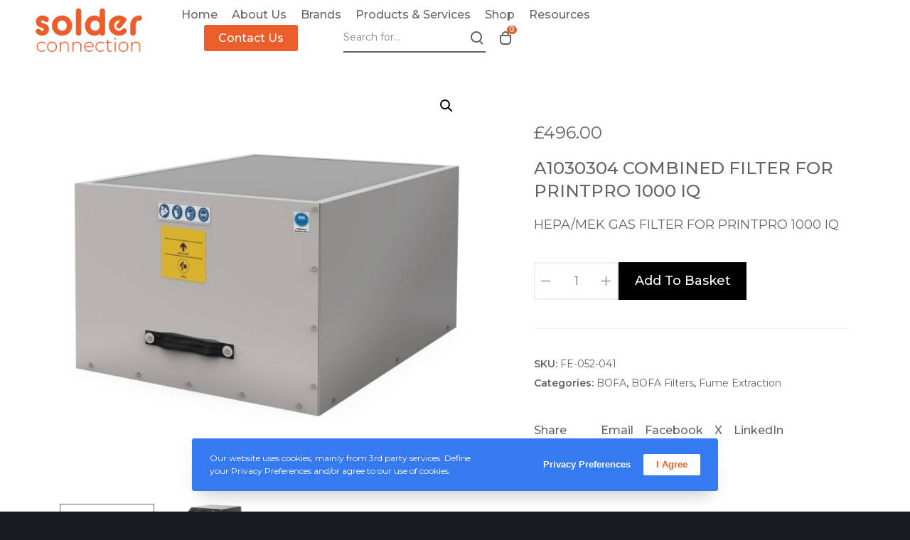

--- FILE ---
content_type: text/html; charset=UTF-8
request_url: https://www.solderconnection.com/product/a1030304-bofa-combined-filter-for-printpro-1000iq/
body_size: 57565
content:
<!doctype html>

<html class="no-js" lang="en-GB">

	<head>
		<meta charset="UTF-8">
		<meta name='robots' content='index, follow, max-image-preview:large, max-snippet:-1, max-video-preview:-1' />
	<style>img:is([sizes="auto" i], [sizes^="auto," i]) { contain-intrinsic-size: 3000px 1500px }</style>
	
	<!-- This site is optimized with the Yoast SEO plugin v26.3 - https://yoast.com/wordpress/plugins/seo/ -->
	<title>A1030304 COMBINED FILTER FOR PRINTPRO 1000 IQ - Solder Connection</title>
	<link rel="canonical" href="https://www.solderconnection.com/product/a1030304-bofa-combined-filter-for-printpro-1000iq/" />
	<meta property="og:locale" content="en_GB" />
	<meta property="og:type" content="article" />
	<meta property="og:title" content="A1030304 COMBINED FILTER FOR PRINTPRO 1000 IQ - Solder Connection" />
	<meta property="og:description" content="HEPA/MEK GAS FILTER FOR PRINTPRO 1000 IQ" />
	<meta property="og:url" content="https://www.solderconnection.com/product/a1030304-bofa-combined-filter-for-printpro-1000iq/" />
	<meta property="og:site_name" content="Solder Connection" />
	<meta property="article:publisher" content="https://www.facebook.com/Solder-Connection-Ltd-344688025934630/" />
	<meta property="article:modified_time" content="2025-05-13T13:57:53+00:00" />
	<meta property="og:image" content="https://www.solderconnection.com/wp-content/uploads/2023/08/fe_052_041.jpg" />
	<meta property="og:image:width" content="768" />
	<meta property="og:image:height" content="768" />
	<meta property="og:image:type" content="image/jpeg" />
	<meta name="twitter:card" content="summary_large_image" />
	<meta name="twitter:site" content="@SOLDERCONNECT" />
	<meta name="twitter:label1" content="Estimated reading time" />
	<meta name="twitter:data1" content="2 minutes" />
	<script type="application/ld+json" class="yoast-schema-graph">{"@context":"https://schema.org","@graph":[{"@type":"WebPage","@id":"https://www.solderconnection.com/product/a1030304-bofa-combined-filter-for-printpro-1000iq/","url":"https://www.solderconnection.com/product/a1030304-bofa-combined-filter-for-printpro-1000iq/","name":"A1030304 COMBINED FILTER FOR PRINTPRO 1000 IQ - Solder Connection","isPartOf":{"@id":"https://www.solderconnection.com/#website"},"primaryImageOfPage":{"@id":"https://www.solderconnection.com/product/a1030304-bofa-combined-filter-for-printpro-1000iq/#primaryimage"},"image":{"@id":"https://www.solderconnection.com/product/a1030304-bofa-combined-filter-for-printpro-1000iq/#primaryimage"},"thumbnailUrl":"https://www.solderconnection.com/wp-content/uploads/2025/05/fe_052_041.jpg","datePublished":"2023-08-15T11:05:33+00:00","dateModified":"2025-05-13T13:57:53+00:00","breadcrumb":{"@id":"https://www.solderconnection.com/product/a1030304-bofa-combined-filter-for-printpro-1000iq/#breadcrumb"},"inLanguage":"en-GB","potentialAction":[{"@type":"ReadAction","target":["https://www.solderconnection.com/product/a1030304-bofa-combined-filter-for-printpro-1000iq/"]}]},{"@type":"ImageObject","inLanguage":"en-GB","@id":"https://www.solderconnection.com/product/a1030304-bofa-combined-filter-for-printpro-1000iq/#primaryimage","url":"https://www.solderconnection.com/wp-content/uploads/2025/05/fe_052_041.jpg","contentUrl":"https://www.solderconnection.com/wp-content/uploads/2025/05/fe_052_041.jpg","width":2272,"height":2273},{"@type":"BreadcrumbList","@id":"https://www.solderconnection.com/product/a1030304-bofa-combined-filter-for-printpro-1000iq/#breadcrumb","itemListElement":[{"@type":"ListItem","position":1,"name":"Home","item":"https://www.solderconnection.com/"},{"@type":"ListItem","position":2,"name":"Shop","item":"https://www.solderconnection.com/shop/"},{"@type":"ListItem","position":3,"name":"A1030304 COMBINED FILTER FOR PRINTPRO 1000 IQ"}]},{"@type":"WebSite","@id":"https://www.solderconnection.com/#website","url":"https://www.solderconnection.com/","name":"Solder Connection","description":"Industrial Soldering Technology Solutions","publisher":{"@id":"https://www.solderconnection.com/#organization"},"potentialAction":[{"@type":"SearchAction","target":{"@type":"EntryPoint","urlTemplate":"https://www.solderconnection.com/?s={search_term_string}"},"query-input":{"@type":"PropertyValueSpecification","valueRequired":true,"valueName":"search_term_string"}}],"inLanguage":"en-GB"},{"@type":"Organization","@id":"https://www.solderconnection.com/#organization","name":"Solder Connection","url":"https://www.solderconnection.com/","logo":{"@type":"ImageObject","inLanguage":"en-GB","@id":"https://www.solderconnection.com/#/schema/logo/image/","url":"https://www.solderconnection.com/wp-content/uploads/2022/06/Solders-Fluxes-Logo-Side-1.svg","contentUrl":"https://www.solderconnection.com/wp-content/uploads/2022/06/Solders-Fluxes-Logo-Side-1.svg","width":583,"height":138,"caption":"Solder Connection"},"image":{"@id":"https://www.solderconnection.com/#/schema/logo/image/"},"sameAs":["https://www.facebook.com/Solder-Connection-Ltd-344688025934630/","https://x.com/SOLDERCONNECT","https://www.linkedin.com/company/2940955?trk=tyah","https://www.youtube.com/user/solderconnection"]}]}</script>
	<!-- / Yoast SEO plugin. -->


<link rel='dns-prefetch' href='//player.vimeo.com' />
<link rel='dns-prefetch' href='//fonts.googleapis.com' />
<link rel='preconnect' href='https://fonts.gstatic.com' crossorigin />
<link rel="alternate" type="application/rss+xml" title="Solder Connection &raquo; Feed" href="https://www.solderconnection.com/feed/" />
<link rel="alternate" type="application/rss+xml" title="Solder Connection &raquo; Comments Feed" href="https://www.solderconnection.com/comments/feed/" />
<link rel="alternate" type="application/rss+xml" title="Solder Connection &raquo; A1030304 COMBINED FILTER FOR PRINTPRO 1000 IQ Comments Feed" href="https://www.solderconnection.com/product/a1030304-bofa-combined-filter-for-printpro-1000iq/feed/" />
<meta name="viewport" content="width=device-width, initial-scale=1, maximum-scale=1, user-scalable=no">
<meta name="application-name" content="Solder Connection">
<script>
window._wpemojiSettings = {"baseUrl":"https:\/\/s.w.org\/images\/core\/emoji\/16.0.1\/72x72\/","ext":".png","svgUrl":"https:\/\/s.w.org\/images\/core\/emoji\/16.0.1\/svg\/","svgExt":".svg","source":{"concatemoji":"https:\/\/www.solderconnection.com\/wp-includes\/js\/wp-emoji-release.min.js?ver=6.8.3"}};
/*! This file is auto-generated */
!function(s,n){var o,i,e;function c(e){try{var t={supportTests:e,timestamp:(new Date).valueOf()};sessionStorage.setItem(o,JSON.stringify(t))}catch(e){}}function p(e,t,n){e.clearRect(0,0,e.canvas.width,e.canvas.height),e.fillText(t,0,0);var t=new Uint32Array(e.getImageData(0,0,e.canvas.width,e.canvas.height).data),a=(e.clearRect(0,0,e.canvas.width,e.canvas.height),e.fillText(n,0,0),new Uint32Array(e.getImageData(0,0,e.canvas.width,e.canvas.height).data));return t.every(function(e,t){return e===a[t]})}function u(e,t){e.clearRect(0,0,e.canvas.width,e.canvas.height),e.fillText(t,0,0);for(var n=e.getImageData(16,16,1,1),a=0;a<n.data.length;a++)if(0!==n.data[a])return!1;return!0}function f(e,t,n,a){switch(t){case"flag":return n(e,"\ud83c\udff3\ufe0f\u200d\u26a7\ufe0f","\ud83c\udff3\ufe0f\u200b\u26a7\ufe0f")?!1:!n(e,"\ud83c\udde8\ud83c\uddf6","\ud83c\udde8\u200b\ud83c\uddf6")&&!n(e,"\ud83c\udff4\udb40\udc67\udb40\udc62\udb40\udc65\udb40\udc6e\udb40\udc67\udb40\udc7f","\ud83c\udff4\u200b\udb40\udc67\u200b\udb40\udc62\u200b\udb40\udc65\u200b\udb40\udc6e\u200b\udb40\udc67\u200b\udb40\udc7f");case"emoji":return!a(e,"\ud83e\udedf")}return!1}function g(e,t,n,a){var r="undefined"!=typeof WorkerGlobalScope&&self instanceof WorkerGlobalScope?new OffscreenCanvas(300,150):s.createElement("canvas"),o=r.getContext("2d",{willReadFrequently:!0}),i=(o.textBaseline="top",o.font="600 32px Arial",{});return e.forEach(function(e){i[e]=t(o,e,n,a)}),i}function t(e){var t=s.createElement("script");t.src=e,t.defer=!0,s.head.appendChild(t)}"undefined"!=typeof Promise&&(o="wpEmojiSettingsSupports",i=["flag","emoji"],n.supports={everything:!0,everythingExceptFlag:!0},e=new Promise(function(e){s.addEventListener("DOMContentLoaded",e,{once:!0})}),new Promise(function(t){var n=function(){try{var e=JSON.parse(sessionStorage.getItem(o));if("object"==typeof e&&"number"==typeof e.timestamp&&(new Date).valueOf()<e.timestamp+604800&&"object"==typeof e.supportTests)return e.supportTests}catch(e){}return null}();if(!n){if("undefined"!=typeof Worker&&"undefined"!=typeof OffscreenCanvas&&"undefined"!=typeof URL&&URL.createObjectURL&&"undefined"!=typeof Blob)try{var e="postMessage("+g.toString()+"("+[JSON.stringify(i),f.toString(),p.toString(),u.toString()].join(",")+"));",a=new Blob([e],{type:"text/javascript"}),r=new Worker(URL.createObjectURL(a),{name:"wpTestEmojiSupports"});return void(r.onmessage=function(e){c(n=e.data),r.terminate(),t(n)})}catch(e){}c(n=g(i,f,p,u))}t(n)}).then(function(e){for(var t in e)n.supports[t]=e[t],n.supports.everything=n.supports.everything&&n.supports[t],"flag"!==t&&(n.supports.everythingExceptFlag=n.supports.everythingExceptFlag&&n.supports[t]);n.supports.everythingExceptFlag=n.supports.everythingExceptFlag&&!n.supports.flag,n.DOMReady=!1,n.readyCallback=function(){n.DOMReady=!0}}).then(function(){return e}).then(function(){var e;n.supports.everything||(n.readyCallback(),(e=n.source||{}).concatemoji?t(e.concatemoji):e.wpemoji&&e.twemoji&&(t(e.twemoji),t(e.wpemoji)))}))}((window,document),window._wpemojiSettings);
</script>
<link rel='stylesheet' id='formidable-css' href='https://www.solderconnection.com/wp-content/plugins/formidable/css/formidableforms.css?ver=1015712' media='all' />
<style id='wp-emoji-styles-inline-css'>

	img.wp-smiley, img.emoji {
		display: inline !important;
		border: none !important;
		box-shadow: none !important;
		height: 1em !important;
		width: 1em !important;
		margin: 0 0.07em !important;
		vertical-align: -0.1em !important;
		background: none !important;
		padding: 0 !important;
	}
</style>
<link rel='stylesheet' id='wp-block-library-css' href='https://www.solderconnection.com/wp-includes/css/dist/block-library/style.min.css?ver=6.8.3' media='all' />
<style id='classic-theme-styles-inline-css'>
/*! This file is auto-generated */
.wp-block-button__link{color:#fff;background-color:#32373c;border-radius:9999px;box-shadow:none;text-decoration:none;padding:calc(.667em + 2px) calc(1.333em + 2px);font-size:1.125em}.wp-block-file__button{background:#32373c;color:#fff;text-decoration:none}
</style>
<style id='global-styles-inline-css'>
:root{--wp--preset--aspect-ratio--square: 1;--wp--preset--aspect-ratio--4-3: 4/3;--wp--preset--aspect-ratio--3-4: 3/4;--wp--preset--aspect-ratio--3-2: 3/2;--wp--preset--aspect-ratio--2-3: 2/3;--wp--preset--aspect-ratio--16-9: 16/9;--wp--preset--aspect-ratio--9-16: 9/16;--wp--preset--color--black: #000000;--wp--preset--color--cyan-bluish-gray: #abb8c3;--wp--preset--color--white: #ffffff;--wp--preset--color--pale-pink: #f78da7;--wp--preset--color--vivid-red: #cf2e2e;--wp--preset--color--luminous-vivid-orange: #ff6900;--wp--preset--color--luminous-vivid-amber: #fcb900;--wp--preset--color--light-green-cyan: #7bdcb5;--wp--preset--color--vivid-green-cyan: #00d084;--wp--preset--color--pale-cyan-blue: #8ed1fc;--wp--preset--color--vivid-cyan-blue: #0693e3;--wp--preset--color--vivid-purple: #9b51e0;--wp--preset--color--primary-1: #eb5e2b;--wp--preset--color--primary-2: #ff4433;--wp--preset--color--primary-3: #ee7f31;--wp--preset--color--primary-4: #ee7f31;--wp--preset--color--primary-5: #4d4d4d;--wp--preset--color--primary-6: #656263;--wp--preset--color--green: #6ECA09;--wp--preset--color--red: #D0021B;--wp--preset--color--orange: #FAB901;--wp--preset--color--aqua: #28d2dc;--wp--preset--color--blue: #71CCF6;--wp--preset--color--purple: #7639e2;--wp--preset--color--grey: #ECEFF4;--wp--preset--color--dark-grey: #1D2024;--wp--preset--color--light-grey: #F6F7FA;--wp--preset--gradient--vivid-cyan-blue-to-vivid-purple: linear-gradient(135deg,rgba(6,147,227,1) 0%,rgb(155,81,224) 100%);--wp--preset--gradient--light-green-cyan-to-vivid-green-cyan: linear-gradient(135deg,rgb(122,220,180) 0%,rgb(0,208,130) 100%);--wp--preset--gradient--luminous-vivid-amber-to-luminous-vivid-orange: linear-gradient(135deg,rgba(252,185,0,1) 0%,rgba(255,105,0,1) 100%);--wp--preset--gradient--luminous-vivid-orange-to-vivid-red: linear-gradient(135deg,rgba(255,105,0,1) 0%,rgb(207,46,46) 100%);--wp--preset--gradient--very-light-gray-to-cyan-bluish-gray: linear-gradient(135deg,rgb(238,238,238) 0%,rgb(169,184,195) 100%);--wp--preset--gradient--cool-to-warm-spectrum: linear-gradient(135deg,rgb(74,234,220) 0%,rgb(151,120,209) 20%,rgb(207,42,186) 40%,rgb(238,44,130) 60%,rgb(251,105,98) 80%,rgb(254,248,76) 100%);--wp--preset--gradient--blush-light-purple: linear-gradient(135deg,rgb(255,206,236) 0%,rgb(152,150,240) 100%);--wp--preset--gradient--blush-bordeaux: linear-gradient(135deg,rgb(254,205,165) 0%,rgb(254,45,45) 50%,rgb(107,0,62) 100%);--wp--preset--gradient--luminous-dusk: linear-gradient(135deg,rgb(255,203,112) 0%,rgb(199,81,192) 50%,rgb(65,88,208) 100%);--wp--preset--gradient--pale-ocean: linear-gradient(135deg,rgb(255,245,203) 0%,rgb(182,227,212) 50%,rgb(51,167,181) 100%);--wp--preset--gradient--electric-grass: linear-gradient(135deg,rgb(202,248,128) 0%,rgb(113,206,126) 100%);--wp--preset--gradient--midnight: linear-gradient(135deg,rgb(2,3,129) 0%,rgb(40,116,252) 100%);--wp--preset--font-size--small: 13px;--wp--preset--font-size--medium: 20px;--wp--preset--font-size--large: 36px;--wp--preset--font-size--x-large: 42px;--wp--preset--spacing--20: 0.44rem;--wp--preset--spacing--30: 0.67rem;--wp--preset--spacing--40: 1rem;--wp--preset--spacing--50: 1.5rem;--wp--preset--spacing--60: 2.25rem;--wp--preset--spacing--70: 3.38rem;--wp--preset--spacing--80: 5.06rem;--wp--preset--shadow--natural: 6px 6px 9px rgba(0, 0, 0, 0.2);--wp--preset--shadow--deep: 12px 12px 50px rgba(0, 0, 0, 0.4);--wp--preset--shadow--sharp: 6px 6px 0px rgba(0, 0, 0, 0.2);--wp--preset--shadow--outlined: 6px 6px 0px -3px rgba(255, 255, 255, 1), 6px 6px rgba(0, 0, 0, 1);--wp--preset--shadow--crisp: 6px 6px 0px rgba(0, 0, 0, 1);}:where(.is-layout-flex){gap: 0.5em;}:where(.is-layout-grid){gap: 0.5em;}body .is-layout-flex{display: flex;}.is-layout-flex{flex-wrap: wrap;align-items: center;}.is-layout-flex > :is(*, div){margin: 0;}body .is-layout-grid{display: grid;}.is-layout-grid > :is(*, div){margin: 0;}:where(.wp-block-columns.is-layout-flex){gap: 2em;}:where(.wp-block-columns.is-layout-grid){gap: 2em;}:where(.wp-block-post-template.is-layout-flex){gap: 1.25em;}:where(.wp-block-post-template.is-layout-grid){gap: 1.25em;}.has-black-color{color: var(--wp--preset--color--black) !important;}.has-cyan-bluish-gray-color{color: var(--wp--preset--color--cyan-bluish-gray) !important;}.has-white-color{color: var(--wp--preset--color--white) !important;}.has-pale-pink-color{color: var(--wp--preset--color--pale-pink) !important;}.has-vivid-red-color{color: var(--wp--preset--color--vivid-red) !important;}.has-luminous-vivid-orange-color{color: var(--wp--preset--color--luminous-vivid-orange) !important;}.has-luminous-vivid-amber-color{color: var(--wp--preset--color--luminous-vivid-amber) !important;}.has-light-green-cyan-color{color: var(--wp--preset--color--light-green-cyan) !important;}.has-vivid-green-cyan-color{color: var(--wp--preset--color--vivid-green-cyan) !important;}.has-pale-cyan-blue-color{color: var(--wp--preset--color--pale-cyan-blue) !important;}.has-vivid-cyan-blue-color{color: var(--wp--preset--color--vivid-cyan-blue) !important;}.has-vivid-purple-color{color: var(--wp--preset--color--vivid-purple) !important;}.has-black-background-color{background-color: var(--wp--preset--color--black) !important;}.has-cyan-bluish-gray-background-color{background-color: var(--wp--preset--color--cyan-bluish-gray) !important;}.has-white-background-color{background-color: var(--wp--preset--color--white) !important;}.has-pale-pink-background-color{background-color: var(--wp--preset--color--pale-pink) !important;}.has-vivid-red-background-color{background-color: var(--wp--preset--color--vivid-red) !important;}.has-luminous-vivid-orange-background-color{background-color: var(--wp--preset--color--luminous-vivid-orange) !important;}.has-luminous-vivid-amber-background-color{background-color: var(--wp--preset--color--luminous-vivid-amber) !important;}.has-light-green-cyan-background-color{background-color: var(--wp--preset--color--light-green-cyan) !important;}.has-vivid-green-cyan-background-color{background-color: var(--wp--preset--color--vivid-green-cyan) !important;}.has-pale-cyan-blue-background-color{background-color: var(--wp--preset--color--pale-cyan-blue) !important;}.has-vivid-cyan-blue-background-color{background-color: var(--wp--preset--color--vivid-cyan-blue) !important;}.has-vivid-purple-background-color{background-color: var(--wp--preset--color--vivid-purple) !important;}.has-black-border-color{border-color: var(--wp--preset--color--black) !important;}.has-cyan-bluish-gray-border-color{border-color: var(--wp--preset--color--cyan-bluish-gray) !important;}.has-white-border-color{border-color: var(--wp--preset--color--white) !important;}.has-pale-pink-border-color{border-color: var(--wp--preset--color--pale-pink) !important;}.has-vivid-red-border-color{border-color: var(--wp--preset--color--vivid-red) !important;}.has-luminous-vivid-orange-border-color{border-color: var(--wp--preset--color--luminous-vivid-orange) !important;}.has-luminous-vivid-amber-border-color{border-color: var(--wp--preset--color--luminous-vivid-amber) !important;}.has-light-green-cyan-border-color{border-color: var(--wp--preset--color--light-green-cyan) !important;}.has-vivid-green-cyan-border-color{border-color: var(--wp--preset--color--vivid-green-cyan) !important;}.has-pale-cyan-blue-border-color{border-color: var(--wp--preset--color--pale-cyan-blue) !important;}.has-vivid-cyan-blue-border-color{border-color: var(--wp--preset--color--vivid-cyan-blue) !important;}.has-vivid-purple-border-color{border-color: var(--wp--preset--color--vivid-purple) !important;}.has-vivid-cyan-blue-to-vivid-purple-gradient-background{background: var(--wp--preset--gradient--vivid-cyan-blue-to-vivid-purple) !important;}.has-light-green-cyan-to-vivid-green-cyan-gradient-background{background: var(--wp--preset--gradient--light-green-cyan-to-vivid-green-cyan) !important;}.has-luminous-vivid-amber-to-luminous-vivid-orange-gradient-background{background: var(--wp--preset--gradient--luminous-vivid-amber-to-luminous-vivid-orange) !important;}.has-luminous-vivid-orange-to-vivid-red-gradient-background{background: var(--wp--preset--gradient--luminous-vivid-orange-to-vivid-red) !important;}.has-very-light-gray-to-cyan-bluish-gray-gradient-background{background: var(--wp--preset--gradient--very-light-gray-to-cyan-bluish-gray) !important;}.has-cool-to-warm-spectrum-gradient-background{background: var(--wp--preset--gradient--cool-to-warm-spectrum) !important;}.has-blush-light-purple-gradient-background{background: var(--wp--preset--gradient--blush-light-purple) !important;}.has-blush-bordeaux-gradient-background{background: var(--wp--preset--gradient--blush-bordeaux) !important;}.has-luminous-dusk-gradient-background{background: var(--wp--preset--gradient--luminous-dusk) !important;}.has-pale-ocean-gradient-background{background: var(--wp--preset--gradient--pale-ocean) !important;}.has-electric-grass-gradient-background{background: var(--wp--preset--gradient--electric-grass) !important;}.has-midnight-gradient-background{background: var(--wp--preset--gradient--midnight) !important;}.has-small-font-size{font-size: var(--wp--preset--font-size--small) !important;}.has-medium-font-size{font-size: var(--wp--preset--font-size--medium) !important;}.has-large-font-size{font-size: var(--wp--preset--font-size--large) !important;}.has-x-large-font-size{font-size: var(--wp--preset--font-size--x-large) !important;}
:where(.wp-block-post-template.is-layout-flex){gap: 1.25em;}:where(.wp-block-post-template.is-layout-grid){gap: 1.25em;}
:where(.wp-block-columns.is-layout-flex){gap: 2em;}:where(.wp-block-columns.is-layout-grid){gap: 2em;}
:root :where(.wp-block-pullquote){font-size: 1.5em;line-height: 1.6;}
</style>
<link rel='stylesheet' id='frontcss-css' href='https://www.solderconnection.com/wp-content/plugins/product-video-for-woocommerce/front/css/afpv_front.css?ver=3.4.1' media='all' />
<link rel='stylesheet' id='fontawesome-icons-css' href='https://www.solderconnection.com/wp-content/plugins/product-video-for-woocommerce/front/js/fontawesome/css/fontawesome.min.css?ver=6.0.0' media='all' />
<link rel='stylesheet' id='fontawesome-min-css' href='https://www.solderconnection.com/wp-content/plugins/product-video-for-woocommerce/front/js/fontawesome/css/all.min.css?ver=6.0.0' media='all' />
<link rel='stylesheet' id='slick-css-css' href='https://www.solderconnection.com/wp-content/plugins/product-video-for-woocommerce/front/js/slick/slick.css?ver=1.0' media='' />
<link rel='stylesheet' id='slick-theme-css-css' href='https://www.solderconnection.com/wp-content/plugins/product-video-for-woocommerce/front/js/slick/slick-theme.css?ver=1.0' media='' />
<link rel='stylesheet' id='slick-lightbox-css-css' href='https://www.solderconnection.com/wp-content/plugins/product-video-for-woocommerce/front/js/slick/slick-lightbox.css?ver=1.0' media='' />
<link rel='stylesheet' id='woof-css' href='https://www.solderconnection.com/wp-content/plugins/woocommerce-products-filter/css/front.css?ver=3.3.1' media='all' />
<style id='woof-inline-css'>

.woof_products_top_panel li span, .woof_products_top_panel2 li span{background: url(https://www.solderconnection.com/wp-content/plugins/woocommerce-products-filter/img/delete.png);background-size: 14px 14px;background-repeat: no-repeat;background-position: right;}
.woof_edit_view{
                    display: none;
                }


</style>
<link rel='stylesheet' id='chosen-drop-down-css' href='https://www.solderconnection.com/wp-content/plugins/woocommerce-products-filter/js/chosen/chosen.min.css?ver=3.3.1' media='all' />
<link rel='stylesheet' id='icheck-jquery-color-css' href='https://www.solderconnection.com/wp-content/plugins/woocommerce-products-filter/js/icheck/skins/square/blue.css?ver=3.3.1' media='all' />
<link rel='stylesheet' id='woof_by_featured_html_items-css' href='https://www.solderconnection.com/wp-content/plugins/woocommerce-products-filter/ext/by_featured/css/by_featured.css?ver=3.3.1' media='all' />
<link rel='stylesheet' id='woof_by_onsales_html_items-css' href='https://www.solderconnection.com/wp-content/plugins/woocommerce-products-filter/ext/by_onsales/css/by_onsales.css?ver=3.3.1' media='all' />
<link rel='stylesheet' id='woof_by_text_html_items-css' href='https://www.solderconnection.com/wp-content/plugins/woocommerce-products-filter/ext/by_text/assets/css/front.css?ver=3.3.1' media='all' />
<link rel='stylesheet' id='woof_color_html_items-css' href='https://www.solderconnection.com/wp-content/plugins/woocommerce-products-filter/ext/color/css/html_types/color.css?ver=3.3.1' media='all' />
<link rel='stylesheet' id='woof_image_html_items-css' href='https://www.solderconnection.com/wp-content/plugins/woocommerce-products-filter/ext/image/css/html_types/image.css?ver=3.3.1' media='all' />
<link rel='stylesheet' id='woof_label_html_items-css' href='https://www.solderconnection.com/wp-content/plugins/woocommerce-products-filter/ext/label/css/html_types/label.css?ver=3.3.1' media='all' />
<link rel='stylesheet' id='woof_select_hierarchy_html_items-css' href='https://www.solderconnection.com/wp-content/plugins/woocommerce-products-filter/ext/select_hierarchy/css/html_types/select_hierarchy.css?ver=3.3.1' media='all' />
<link rel='stylesheet' id='woof_slider_html_items-css' href='https://www.solderconnection.com/wp-content/plugins/woocommerce-products-filter/ext/slider/css/html_types/slider.css?ver=3.3.1' media='all' />
<link rel='stylesheet' id='photoswipe-css' href='https://www.solderconnection.com/wp-content/plugins/woocommerce/assets/css/photoswipe/photoswipe.min.css?ver=10.3.4' media='all' />
<link rel='stylesheet' id='photoswipe-default-skin-css' href='https://www.solderconnection.com/wp-content/plugins/woocommerce/assets/css/photoswipe/default-skin/default-skin.min.css?ver=10.3.4' media='all' />
<style id='woocommerce-inline-inline-css'>
.woocommerce form .form-row .required { visibility: visible; }
</style>
<link rel='stylesheet' id='brands-styles-css' href='https://www.solderconnection.com/wp-content/plugins/woocommerce/assets/css/brands.css?ver=10.3.4' media='all' />
<link rel='stylesheet' id='font-awesome-css' href='https://www.solderconnection.com/wp-content/themes/impeka/css/font-awesome.min.css?ver=6.7.2' media='all' />
<link rel='stylesheet' id='font-awesome-v4-shims-css' href='https://www.solderconnection.com/wp-content/themes/impeka/css/font-awesome-v4-shims.min.css?ver=6.7.2' media='all' />
<link rel='stylesheet' id='impeka-theme-style-css' href='https://www.solderconnection.com/wp-content/themes/impeka/css/theme-style.min.css?ver=2.1.1' media='all' />
<style id='impeka-theme-style-inline-css'>
.grve-wpb-1663168904521 .grve-column-wrapper-inner{ padding-top: 50% !important; padding-right: 15px !important; padding-bottom: 15px !important; padding-left: 15px !important;}.grve-wpb-1663170683752 .grve-column-wrapper-inner{ padding-top: 50% !important; padding-right: 15px !important; padding-bottom: 15px !important; padding-left: 15px !important;}.grve-wpb-1663170657749 .grve-column-wrapper-inner{ padding-top: 50% !important; padding-right: 15px !important; padding-bottom: 15px !important; padding-left: 15px !important;}.grve-wpb-1663170734407 .grve-column-wrapper-inner{ padding-top: 50% !important; padding-right: 15px !important; padding-bottom: 15px !important; padding-left: 15px !important;}.grve-wpb-1663170713720 .grve-column-wrapper-inner{ padding-top: 50% !important; padding-right: 15px !important; padding-bottom: 15px !important; padding-left: 15px !important;}.grve-wpb-1663170762411 .grve-column-wrapper-inner{ padding-top: 50% !important; padding-right: 15px !important; padding-bottom: 15px !important; padding-left: 15px !important;}.grve-wpb-1614686739828 .grve-column-wrapper-inner{ border-top-left-radius: 3px !important; border-top-right-radius: 3px !important; border-bottom-right-radius: 3px !important; border-bottom-left-radius: 3px !important; padding-top: 12px !important; padding-right: 12px !important; padding-bottom: 12px !important; padding-left: 12px !important;}.grve-wpb-1614686764007 .grve-column-wrapper-inner{ border-top-left-radius: 3px !important; border-top-right-radius: 3px !important; border-bottom-right-radius: 3px !important; border-bottom-left-radius: 3px !important; padding-top: 12px !important; padding-right: 12px !important; padding-bottom: 12px !important; padding-left: 12px !important;} .woocommerce #grve-content:not(.grve-right-sidebar):not(.grve-left-sidebar) div.product .woocommerce-tabs ul.tabs, .single-product #grve-content:not(.grve-right-sidebar):not(.grve-left-sidebar) .woocommerce-Tabs-panel.woocommerce-Tabs-panel--description .grve-container, .single-product #grve-content:not(.grve-right-sidebar):not(.grve-left-sidebar) .woocommerce-Tabs-panel:not(.woocommerce-Tabs-panel--description) { max-width: 1170px; } @media only screen and (max-width: 1200px) { .woocommerce #grve-content:not(.grve-right-sidebar):not(.grve-left-sidebar) div.product .woocommerce-tabs ul.tabs { max-width: 1170px; width: calc( 100% - 7.500rem ); } } @media only screen and (max-width: 960px) { .woocommerce #grve-content:not(.grve-right-sidebar):not(.grve-left-sidebar) div.product .woocommerce-tabs ul.tabs { max-width: 1170px; width: calc( 100% - 6.000rem ); } } @media only screen and (max-width: 767px) { .woocommerce #grve-content:not(.grve-right-sidebar):not(.grve-left-sidebar) div.product .woocommerce-tabs ul.tabs { max-width: 500px; width: calc( 100% - 56px ); } } #grve-theme-content { background-color:#ffffff; } @media only screen and (max-width: 767px) { .grve-navigation-bar.grve-layout-2 { background-color:#ffffff; } } a, .grve-link-default a, .grve-menu-element .grve-arrow, .grve-link-default .grve-menu-element .grve-arrow { color: #656263; } a:hover, .grve-menu-element .grve-arrow:hover { color: #eb5e2b; } #grve-theme-wrapper .grve-link-hover-default a:hover { color: #eb5e2b; } body, .grve-text-content, .grve-text-content a, #grve-content form, #grve-content form p, #grve-content form div, #grve-content form span:not(.grve-heading-color), .mfp-content form div table, .grve-content-slider { color: #656263; } #grve-content .widget .grve-widget-title { color: #656263; } .widget { color: #656263; } .widget a:not(.grve-outline):not(.grve-btn) { color: #656263; } h1,h2,h3,h4,h5,h6, .grve-heading-color, .grve-heading-hover-color:hover, p.grve-dropcap:first-letter, .grve-content-slider .grve-title { color: #656263; } .grve-svg-heading-color { fill: #656263; } #grve-product-area { background-color: #ffffff; color: #656263; border-color: #ECEFF4; } #grve-theme-wrapper .grve-product-area-wrapper .grve-border, #grve-theme-wrapper .grve-product-area-wrapper form, #grve-theme-wrapper .grve-product-area-wrapper .quantity, .grve-product-area-wrapper .grve-product-form, #grve-entry-summary, #grve-theme-wrapper .quantity, #grve-theme-wrapper .summary input, #grve-theme-wrapper .summary select, .woocommerce-grouped-product-list-item, .woocommerce div.product form.cart .variations tr, .woocommerce div.product .woocommerce-tabs ul.tabs, .woocommerce .grve-form-wrapper { border-color: #ECEFF4; } .grve-product-area-wrapper a { color: #656263; } .grve-product-area-wrapper a:hover { color: #eb5e2b; } .grve-product-area-wrapper h1, .grve-product-area-wrapper h2, .grve-product-area-wrapper h3, .grve-product-area-wrapper h4, .grve-product-area-wrapper h5, .grve-product-area-wrapper h6, .grve-product-area-wrapper .grve-heading-color { color: #656263; } #grve-product-area button.single_add_to_cart_button {background-color: #000000;border: none;color: #ffffff;}#grve-product-area button.single_add_to_cart_button:hover {background-color: #1D2024;color: #ffffff;}#grve-main-content .grve-main-content-wrapper, #grve-sidebar {padding-top: 60px;padding-bottom: 60px;}@media only screen and (max-width: 1200px) {#grve-main-content .grve-main-content-wrapper, #grve-sidebar {padding-top: 48px;padding-bottom: 48px;}}@media only screen and (max-width: 768px) {#grve-main-content .grve-main-content-wrapper, #grve-sidebar {padding-top: 36px;padding-bottom: 36px;}} .compose-mode .vc_element .grve-row { margin-top: 30px; } .compose-mode .vc_element.vc_vc_column { display: flex; flex-direction: row; flex-wrap: wrap; } .compose-mode .vc_vc_column .wpb_column { width: 100% !important; margin-bottom: 30px; border: 1px dashed rgba(125, 125, 125, 0.4); } .compose-mode .vc_controls > .vc_controls-out-tl { left: 15px; } .compose-mode .vc_controls > .vc_controls-bc { bottom: 15px; } .compose-mode .vc_welcome .vc_buttons { margin-top: 60px; } .compose-mode .vc_controls > div { z-index: 9; } .compose-mode .grve-image img, .compose-mode .grve-bg-image { opacity: 1; } .compose-mode #grve-theme-wrapper .grve-section.grve-fullwidth-background, .compose-mode #grve-theme-wrapper .grve-section.grve-fullwidth-element { visibility: visible; } .compose-mode .grve-animated-item { opacity: 1; visibility: visible; } .compose-mode .grve-isotope-item-inner { opacity: 1 !important; transform: none !important; } .compose-mode #grve-theme-wrapper .grve-isotope .grve-isotope-container { visibility: visible; } .compose-mode .grve-clipping-animation, .compose-mode .grve-clipping-animation .grve-clipping-content, .compose-mode .grve-appear-animation { visibility: visible; opacity: 1; } .elementor-editor-active .grve-animated-item { opacity: 1; visibility: visible; } .elementor-editor-active .grve-bg-image { opacity: 1; } .elementor-editor-active .grve-isotope-item-inner { opacity: 1 !important; transform: none !important; } .elementor-editor-active .grve-isotope .grve-isotope-container { visibility: visible; } .elementor-editor-active .grve-clipping-animation, .elementor-editor-active .grve-clipping-animation .grve-clipping-content, .elementor-editor-active .grve-appear-animation { visibility: visible; opacity: 1; } .elementor-editor-active #grve-header { z-index: 10; pointer-events: none; } .elementor-editor-active #grve-theme-content, .elementor-editor-active #grve-content, .elementor-editor-active .grve-single-wrapper { z-index: auto; } .elementor-editor-active .elementor-edit-area .elementor-section:hover:first-child { z-index: 100; } .elementor-editor-active #grve-frames { display: none; } .elementor-editor-active.grve-framed { margin: 0; } .grve-title-section .grve-title, .grve-title-section .grve-title-meta {color:#656263;}.grve-title-section .grve-description {color:#656263;}
 body, .grve-body-text, .grve-header-text-element .grve-item { font-size: 16px; font-family: Montserrat; font-weight: 400; line-height: 26px; letter-spacing: 0px; } #grve-header .grve-logo.grve-logo-text a, #grve-offcanvas-area .grve-offcanvas-logo.grve-logo-text a { font-family: Montserrat; font-weight: 600; font-style: normal; font-size: 36px; text-transform: none; letter-spacing: 0px; } #grve-header .grve-logo.grve-logo-text a .grve-logo-tagline, #grve-offcanvas-area .grve-offcanvas-logo.grve-logo-text a .grve-logo-tagline { font-family: Montserrat; font-weight: 400; font-style: normal; font-size: 11px; text-transform: none; letter-spacing: 0px; } .grve-menu-text, .grve-header-menu li .grve-link-wrapper:not(.grve-menu-element-link-wrapper), .grve-header-menu li.grve-first-level:not(.grve-menu-element-first-level) > .grve-link-wrapper:not(.grve-menu-element-link-wrapper) > a, #grve-main-header .grve-header-button, #grve-main-header .megamenu .sub-menu > li.menu-item-has-children > .grve-link-wrapper:not(.grve-menu-element-link-wrapper) > a, #grve-main-header .grve-language.grve-list, #grve-main-header .grve-language.grve-dropdown, #grve-offcanvas-area.grve-layout-2 #grve-second-menu li.grve-first-level:not(.grve-menu-element-first-level) > .grve-link-wrapper:not(.grve-menu-element-link-wrapper) > a, .grve-burger-label { font-family: Montserrat; font-weight: 500; font-style: normal; font-size: 16px; text-transform: none; letter-spacing: 0px; } .grve-menu-text ul.sub-menu, .grve-header-menu ul.sub-menu a, #grve-offcanvas-area.grve-layout-2 #grve-second-menu ul.sub-menu a { font-family: Montserrat; font-weight: 400; font-style: normal; font-size: 16px; text-transform: none; letter-spacing: 0px; } #grve-main-header .megamenu .sub-menu > li.menu-item-has-children > .grve-link-wrapper:not(.grve-menu-element-link-wrapper) > a { font-family: Montserrat; font-weight: 600; font-style: normal; font-size: 16px; text-transform: uppercase; letter-spacing: 0px; } #grve-main-header .grve-menu-description { font-family: Montserrat; font-weight: 400; font-style: normal; font-size: 14px; text-transform: none; letter-spacing: 0px; } .grve-responsive-menu-text, #grve-responsive-main-menu .grve-menu .grve-first-level:not(.grve-menu-element-first-level) > .grve-link-wrapper:not(.grve-menu-element-link-wrapper) a { font-family: Montserrat; font-weight: 500; font-style: normal; font-size: 24px; text-transform: none; letter-spacing: 0px; } .grve-responsive-menu-text .sub-menu, #grve-responsive-main-menu .grve-menu .sub-menu .grve-link-wrapper:not(.grve-menu-element-link-wrapper) a { font-family: Montserrat; font-weight: 500; font-style: normal; font-size: 20px; text-transform: none; letter-spacing: 0px; } #grve-responsive-main-menu .grve-menu-description { font-family: Montserrat; font-weight: 300; font-style: normal; font-size: 14px; text-transform: none; letter-spacing: 0px; } .grve-offcanvas-menu-text .sub-menu, #grve-offcanvas-area ul.sub-menu a { font-family: Montserrat; font-weight: 500; font-style: normal; font-size: 24px; text-transform: none; letter-spacing: 0px; } .grve-offcanvas-menu-text, #grve-offcanvas-area .grve-vertical-menu:not(.grve-menu-element) > .grve-menu > li > .grve-link-wrapper:not(.grve-menu-element-link-wrapper), #grve-offcanvas-area .grve-vertical-menu:not(.grve-menu-element) > .grve-menu > li > .grve-link-wrapper:not(.grve-menu-element-link-wrapper) a { font-family: Montserrat; font-weight: 500; font-style: normal; font-size: 36px; text-transform: none; letter-spacing: 0px; } #grve-offcanvas-area .grve-menu-description { font-family: Montserrat; font-weight: 300; font-style: normal; font-size: 14px; text-transform: none; letter-spacing: 0px; } #grve-intro .grve-first-title-text { font-family: Montserrat; font-weight: 400; font-style: normal; text-transform: none; font-size: 50px; line-height: 58px; letter-spacing: 0px; } #grve-intro .grve-second-title-text { font-family: Montserrat; font-weight: 400; font-style: normal; text-transform: none; font-size: 42px; line-height: 50px; letter-spacing: 0px; } h1, .grve-h1, #grve-sliding-area .grve-search input[type='text'], .grve-dropcap span, p.grve-dropcap:first-letter { font-family: Montserrat; font-weight: 500; font-style: normal; text-transform: none; font-size: 45px; line-height: 56px; letter-spacing: 0px; } h2, .grve-h2 { font-family: Montserrat; font-weight: 500; font-style: normal; text-transform: none; font-size: 40px; line-height: 52px; letter-spacing: 0px; } h3, .grve-h3 { font-family: Montserrat; font-weight: 500; font-style: normal; text-transform: none; font-size: 37px; line-height: 48px; letter-spacing: 0px; } h4, .grve-h4 { font-family: Montserrat; font-weight: 500; font-style: normal; text-transform: none; font-size: 33px; line-height: 44px; letter-spacing: 0px; } h5, .grve-h5, h3#reply-title { font-family: Montserrat; font-weight: 500; font-style: normal; text-transform: none; font-size: 29px; line-height: 40px; letter-spacing: 0px; } h6, .grve-h6, .vc_tta.vc_general .vc_tta-panel-title, #grve-main-content .vc_tta.vc_general .vc_tta-tab > a { font-family: Montserrat; font-weight: 500; font-style: normal; text-transform: none; font-size: 27px; line-height: 38px; letter-spacing: 0px; } .grve-page-title, #grve-blog-title .grve-title, #grve-search-page-title .grve-title, #grve-portfolio-tax-title .grve-title { font-family: Montserrat; font-weight: 400; font-style: normal; font-size: 50px; text-transform: none; line-height: 58px; letter-spacing: 0px; } .grve-page-description, #grve-blog-title .grve-description, #grve-blog-title .grve-description p, #grve-search-page-title .grve-description, #grve-portfolio-tax-title .grve-description { font-family: Montserrat; font-weight: 500; font-style: normal; font-size: 24px; text-transform: none; line-height: 32px; letter-spacing: 0px; } #grve-post-title .grve-title-categories { font-family: Montserrat; font-weight: 600; font-style: normal; font-size: 16px; text-transform: capitalize; line-height: 22px; letter-spacing: 0px; } #grve-post-title .grve-post-meta { font-family: Montserrat; font-weight: 600; font-style: normal; font-size: 16px; text-transform: capitalize; line-height: 24px; letter-spacing: 0px; } .grve-single-simple-title { font-family: Montserrat; font-weight: 400; font-style: normal; font-size: 42px; text-transform: none; line-height: 50px; letter-spacing: 0px; } #grve-post-title .grve-title { font-family: Montserrat; font-weight: 400; font-style: normal; font-size: 50px; text-transform: none; line-height: 58px; letter-spacing: 0px; } #grve-post-title .grve-description { font-family: Montserrat; font-weight: 500; font-style: normal; font-size: 24px; text-transform: none; line-height: 32px; letter-spacing: 0px; } #grve-portfolio-title .grve-title-categories { font-family: Montserrat; font-weight: 500; font-style: normal; font-size: 24px; text-transform: capitalize; line-height: 32px; letter-spacing: 0px; } #grve-portfolio-title .grve-title { font-family: Montserrat; font-weight: 400; font-style: normal; font-size: 50px; text-transform: none; line-height: 58px; letter-spacing: 0px; } #grve-portfolio-title .grve-description { font-family: Montserrat; font-weight: 500; font-style: normal; font-size: 24px; text-transform: none; line-height: 32px; letter-spacing: 0px; } #grve-forum-title .grve-title { font-family: Montserrat; font-weight: 400; font-style: normal; font-size: 50px; text-transform: none; line-height: 58px; letter-spacing: 0px; } #grve-product-area .product_title { font-family: Montserrat; font-weight: 500; font-style: normal; font-size: 24px; text-transform: none; line-height: 32px; letter-spacing: 0px; } .woocommerce .summary .woocommerce-product-details__short-description p { font-family: Montserrat; font-weight: 400; font-style: normal; font-size: 18px; text-transform: none; line-height: 26px; letter-spacing: 0px; } #grve-product-title .grve-title, #grve-product-tax-title .grve-title, .woocommerce-page #grve-page-title .grve-title { font-family: Montserrat; font-weight: 400; font-style: normal; font-size: 42px; text-transform: none; line-height: 50px; letter-spacing: 0px; } #grve-product-title .grve-description, #grve-product-tax-title .grve-description, #grve-product-tax-title .grve-description p, .woocommerce-page #grve-page-title .grve-description { font-family: Montserrat; font-weight: 500; font-style: normal; font-size: 24px; text-transform: none; line-height: 32px; letter-spacing: 0px; } #grve-event-title .grve-title, #grve-event-tax-title .grve-title { font-family: Montserrat; font-weight: 400; font-style: normal; font-size: 50px; text-transform: none; line-height: 58px; letter-spacing: 0px; } #grve-event-title .grve-description, #grve-event-tax-title .grve-description, #grve-event-tax-title .grve-description p { font-family: Montserrat; font-weight: 500; font-style: normal; font-size: 24px; text-transform: none; line-height: 32px; letter-spacing: 0px; } .grve-feature-subheading { font-family: Montserrat; font-weight: 500; font-style: normal; font-size: 14px; text-transform: uppercase; line-height: 24px; letter-spacing: 0px; } .grve-feature-title { font-family: Montserrat; font-weight: 400; font-style: normal; font-size: 47px; text-transform: none; line-height: 58px; letter-spacing: 0px; } .grve-feature-text { font-family: Montserrat; font-weight: 500; font-style: normal; font-size: 20px; text-transform: none; line-height: 32px; letter-spacing: 0px; } .grve-quote-text, blockquote p, blockquote { font-family: Montserrat; font-weight: 400; font-style: normal; font-size: 24px; text-transform: none; line-height: 32px; letter-spacing: 0px; } .grve-leader-text, #grve-theme-wrapper .grve-leader-text, .grve-leader-text p, p.grve-leader-text { font-family: Montserrat; font-weight: 400; font-style: normal; font-size: 24px; text-transform: none; line-height: 32px; letter-spacing: 0px; } .grve-subtitle, .grve-subtitle p, .grve-subtitle-text { font-family: Montserrat; font-weight: 500; font-style: normal; font-size: 16px; text-transform: uppercase; line-height: 24px; letter-spacing: 0px; } .grve-small-text, span.wpcf7-not-valid-tip, div.wpcf7-mail-sent-ok, div.wpcf7-validation-errors, #grve-top-bar .grve-language.grve-list, #grve-top-bar .grve-language.grve-dropdown { font-family: Montserrat; font-weight: 400; font-style: normal; font-size: 14px; text-transform: none; line-height: 1.4em; letter-spacing: 0px; } .grve-link-text, #cancel-comment-reply-link, .grve-anchor-menu .grve-anchor-wrapper .grve-container > ul > li > a, .grve-anchor-menu .grve-anchor-wrapper .grve-container ul.sub-menu li a { font-family: Montserrat; font-weight: 500; font-style: normal; font-size: 18px; text-transform: capitalize; line-height: 1.4em; letter-spacing: 0px; } .widget .tagcloud a { font-family: Montserrat !important; font-weight: 500 !important; font-style: normal !important; text-transform: capitalize !important; line-height: 1.4em !important; letter-spacing: 0px !important; } .grve-btn-text, .grve-btn, .grve-btn-video, #grve-sliding-area input[type="submit"]:not(.grve-custom-btn),#grve-theme-wrapper .wpcf7 input[type="submit"]:not(.grve-custom-btn),#grve-theme-wrapper .grve-btn-theme-style button:not(.grve-custom-btn),#grve-theme-wrapper .grve-btn-theme-style input[type="button"]:not(.grve-custom-btn),#grve-theme-wrapper .grve-btn-theme-style input[type="submit"]:not(.grve-custom-btn),#grve-theme-wrapper .grve-btn-theme-style input[type="reset"]:not(.grve-custom-btn),#grve-comment-submit-button,#grve-theme-wrapper .woocommerce .checkout-button,#grve-theme-wrapper .woocommerce .woocommerce-cart-form button[name="update_cart"],#grve-theme-wrapper .woocommerce .woocommerce-checkout-payment button,#grve-woo-review-submit,.grve-portfolio-details-btn.grve-btn:not(.grve-custom-btn),.post-password-form input[type="submit"],.gform_wrapper input[type="button"],.gform_wrapper input[type="submit"],.gform_wrapper input[type="reset"],#tribe-bar-form .tribe-bar-submit input[type=submit],.bbp-submit-wrapper button,#bbpress-forums #bbp_search_submit,#grve-my-account-wrapper .woocommerce-button,.woocommerce-account .woocommerce-MyAccount-content button[type="submit"],.wp-block-search .wp-block-search__button,.wp-block-woocommerce-checkout-fields-block .wc-block-components-checkout-place-order-button,.wp-block-woocommerce-proceed-to-checkout-block .wc-block-cart__submit-button,.wc-block-components-totals-coupon__form .wc-block-components-totals-coupon__button { font-family: Montserrat; font-weight: 500; font-style: normal; font-size: 16px; text-transform: capitalize; line-height: 1.4em; letter-spacing: 0px; } .grve-button-text.grve-btn-extrasmall, .grve-btn.grve-btn-extrasmall, .grve-btn-text.grve-btn-extrasmall, .grve-btn-video.grve-btn-extrasmall, #grve-theme-wrapper .grve-contact-form.grve-form-btn-extrasmall input[type='submit']:not(.grve-custom-btn) { font-size: 11px !important; } .grve-button-text.grve-btn-small, .grve-btn.grve-btn-small, .grve-btn-text.grve-btn-small, .grve-btn-video.grve-btn-small, #grve-theme-wrapper .grve-contact-form.grve-form-btn-small input[type='submit']:not(.grve-custom-btn) { font-size: 14px !important; } .grve-button-text.grve-btn-large, .grve-btn.grve-btn-large, .grve-btn-text.grve-btn-large, .grve-btn-video.grve-btn-large, #grve-theme-wrapper .grve-contact-form.grve-form-btn-large input[type='submit']:not(.grve-custom-btn) { font-size: 19px !important; } .grve-button-text.grve-btn-extralarge, .grve-btn.grve-btn-extralarge, .grve-btn-text.grve-btn-extralarge, .grve-btn-video.grve-btn-extralarge, #grve-theme-wrapper .grve-contact-form.grve-form-btn-extralarge input[type='submit']:not(.grve-custom-btn) { font-size: 22px !important; } .grve-widget-title { font-family: Montserrat; font-weight: 500; font-style: normal; font-size: 24px; text-transform: none; line-height: 32px; letter-spacing: 0px; } .widget, .widgets, .widget p { font-family: Montserrat; font-weight: 400; font-style: normal; font-size: 18px; text-transform: none; line-height: 26px; letter-spacing: 0px; } .grve-pagination-text { font-family: Montserrat; font-weight: 500; font-style: normal; font-size: 16px; text-transform: none; line-height: 24px; letter-spacing: 0px; } .single-post #grve-single-content, .single-product #tab-description, #grve-about-author p, .single-tribe_events #grve-single-content { font-size: 18px; font-family: Montserrat; font-weight: 400; line-height: 36px; letter-spacing: 0px; } #grve-theme-wrapper .grve-custom-font-1 { font-family: inherit; font-weight: normal; font-style: normal; text-transform: none; letter-spacing: 0px; } #grve-theme-wrapper .grve-custom-font-2 { font-family: inherit; font-weight: normal; font-style: normal; text-transform: none; letter-spacing: 0px; } #grve-theme-wrapper .grve-custom-font-3 { font-family: inherit; font-weight: normal; font-style: normal; text-transform: none; letter-spacing: 0px; } #grve-theme-wrapper .grve-custom-font-4 { font-family: inherit; font-weight: normal; font-style: normal; text-transform: none; letter-spacing: 0px; } .grve-blog-leader .grve-post-list .grve-post-content p { max-height: 52px; } @media only screen and (min-width: 1201px) and (max-width: 1440px) { } @media only screen and (min-width: 960px) and (max-width: 1200px) { h1,.grve-h1,#grve-sliding-area .grve-search input[type="text"],.grve-dropcap span,p.grve-dropcap:first-letter { font-size: 41px; line-height: 1.24em; } .grve-h1.grve-heading-120:not(.grve-tablet-reset-increase-heading ) { font-size: 35px; } .grve-h1.grve-heading-140:not(.grve-tablet-reset-increase-heading ) { font-size: 35px; } .grve-h1.grve-heading-160:not(.grve-tablet-reset-increase-heading ) { font-size: 35px; } .grve-h1.grve-heading-180:not(.grve-tablet-reset-increase-heading ) { font-size: 35px; } .grve-h1.grve-heading-200:not(.grve-tablet-reset-increase-heading ) { font-size: 29px; } .grve-h1.grve-heading-250:not(.grve-tablet-reset-increase-heading ) { font-size: 24px; } .grve-h1.grve-heading-300:not(.grve-tablet-reset-increase-heading ) { font-size: 24px; } h2,.grve-h2 { font-size: 36px; line-height: 1.3em; } .grve-h2.grve-heading-120:not(.grve-tablet-reset-increase-heading ) { font-size: 31px; } .grve-h2.grve-heading-140:not(.grve-tablet-reset-increase-heading ) { font-size: 31px; } .grve-h2.grve-heading-160:not(.grve-tablet-reset-increase-heading ) { font-size: 31px; } .grve-h2.grve-heading-180:not(.grve-tablet-reset-increase-heading ) { font-size: 31px; } .grve-h2.grve-heading-200:not(.grve-tablet-reset-increase-heading ) { font-size: 26px; } .grve-h2.grve-heading-250:not(.grve-tablet-reset-increase-heading ) { font-size: 21px; } .grve-h2.grve-heading-300:not(.grve-tablet-reset-increase-heading ) { font-size: 21px; } h3,.grve-h3 { font-size: 33px; line-height: 1.3em; } .grve-h3.grve-heading-120:not(.grve-tablet-reset-increase-heading ) { font-size: 29px; } .grve-h3.grve-heading-140:not(.grve-tablet-reset-increase-heading ) { font-size: 29px; } .grve-h3.grve-heading-160:not(.grve-tablet-reset-increase-heading ) { font-size: 29px; } .grve-h3.grve-heading-180:not(.grve-tablet-reset-increase-heading ) { font-size: 29px; } .grve-h3.grve-heading-200:not(.grve-tablet-reset-increase-heading ) { font-size: 24px; } .grve-h3.grve-heading-250:not(.grve-tablet-reset-increase-heading ) { font-size: 20px; } .grve-h3.grve-heading-300:not(.grve-tablet-reset-increase-heading ) { font-size: 20px; } h4,.grve-h4 { font-size: 30px; line-height: 1.33em; } .grve-h4.grve-heading-120:not(.grve-tablet-reset-increase-heading ) { font-size: 26px; } .grve-h4.grve-heading-140:not(.grve-tablet-reset-increase-heading ) { font-size: 26px; } .grve-h4.grve-heading-160:not(.grve-tablet-reset-increase-heading ) { font-size: 26px; } .grve-h4.grve-heading-180:not(.grve-tablet-reset-increase-heading ) { font-size: 26px; } .grve-h4.grve-heading-200:not(.grve-tablet-reset-increase-heading ) { font-size: 21px; } .grve-h4.grve-heading-250:not(.grve-tablet-reset-increase-heading ) { font-size: 17px; } .grve-h4.grve-heading-300:not(.grve-tablet-reset-increase-heading ) { font-size: 17px; } h5,.grve-h5,h3#reply-title { font-size: 26px; line-height: 1.38em; } .grve-h5.grve-heading-120:not(.grve-tablet-reset-increase-heading ) { font-size: 23px; } .grve-h5.grve-heading-140:not(.grve-tablet-reset-increase-heading ) { font-size: 23px; } .grve-h5.grve-heading-160:not(.grve-tablet-reset-increase-heading ) { font-size: 23px; } .grve-h5.grve-heading-180:not(.grve-tablet-reset-increase-heading ) { font-size: 23px; } .grve-h5.grve-heading-200:not(.grve-tablet-reset-increase-heading ) { font-size: 19px; } .grve-h5.grve-heading-250:not(.grve-tablet-reset-increase-heading ) { font-size: 15px; } .grve-h5.grve-heading-300:not(.grve-tablet-reset-increase-heading ) { font-size: 15px; } h6,.grve-h6 { font-size: 24px; line-height: 1.41em; } .grve-h6.grve-heading-120:not(.grve-tablet-reset-increase-heading ) { font-size: 21px; } .grve-h6.grve-heading-140:not(.grve-tablet-reset-increase-heading ) { font-size: 21px; } .grve-h6.grve-heading-160:not(.grve-tablet-reset-increase-heading ) { font-size: 21px; } .grve-h6.grve-heading-180:not(.grve-tablet-reset-increase-heading ) { font-size: 21px; } .grve-h6.grve-heading-200:not(.grve-tablet-reset-increase-heading ) { font-size: 17px; } .grve-h6.grve-heading-250:not(.grve-tablet-reset-increase-heading ) { font-size: 14px; } .grve-h6.grve-heading-300:not(.grve-tablet-reset-increase-heading ) { font-size: 14px; } #grve-offcanvas-area ul.sub-menu li a,#grve-offcanvas-area li .grve-link-wrapper:not(.grve-menu-element-link-wrapper),#grve-offcanvas-area li.grve-first-level:not(.grve-menu-element-first-level) > .grve-link-wrapper:not(.grve-menu-element-link-wrapper) > a { font-size: 29px; line-height: 1em; } .grve-page-title,#grve-blog-title .grve-title,#grve-search-page-title .grve-title,#grve-portfolio-tax-title .grve-title { font-size: 45px; line-height: 1.16em; } #grve-post-title .grve-title { font-size: 45px; line-height: 1.16em; } .grve-single-simple-title { font-size: 38px; line-height: 1.19em; } #grve-portfolio-title .grve-title { font-size: 45px; line-height: 1.16em; } #grve-forum-title .grve-title { font-size: 45px; line-height: 1.16em; } .grve-product-area .product_title { font-size: 22px; line-height: 1.33em; } #grve-product-title .grve-title,#grve-product-tax-title .grve-title,.woocommerce-page #grve-page-title .grve-title { font-size: 38px; line-height: 1.19em; } #grve-event-title .grve-title,#grve-event-tax-title .grve-title { font-size: 45px; line-height: 1.16em; } .grve-feature-title, #grve-intro .grve-first-title-text, #grve-intro .grve-second-title-text { font-size: 42px; line-height: 1.23em; } .grve-feature-text { font-size: 18px; line-height: 1.6em; } #grve-page-title .grve-description,#grve-blog-title .grve-description,#grve-blog-title .grve-description p,#grve-search-page-title .grve-description,#grve-portfolio-tax-title .grve-description { font-size: 22px; line-height: 1.33em; } #grve-post-title .grve-title-categories { font-size: 14px; line-height: 1.38em; } #grve-post-title .grve-post-meta, #grve-post-title .grve-post-meta li { font-size: 14px; line-height: 1.5em; } #grve-post-title .grve-description { font-size: 22px; line-height: 1.33em; } #grve-portfolio-title .grve-title-categories { font-size: 22px; line-height: 1.33em; } #grve-entry-summary .grve-short-description p { font-size: 16px; line-height: 1.44em; } #grve-product-title .grve-description,#grve-product-tax-title .grve-description,#grve-product-tax-title .grve-description p,.woocommerce-page #grve-page-title .grve-description { font-size: 22px; line-height: 1.33em; } #grve-event-title .grve-description,#grve-event-tax-title .grve-description,#grve-event-tax-title .grve-description p { font-size: 22px; line-height: 1.33em; } .grve-feature-subheading { font-size: 13px; line-height: 1.71em; } .grve-quote-text,blockquote p,blockquote { font-size: 22px; line-height: 1.33em; } .grve-leader-text,#grve-theme-wrapper .grve-leader-text,.grve-leader-text p,p.grve-leader-text { font-size: 22px; line-height: 1.33em; } .grve-subtitle,.grve-subtitle-text { font-size: 14px; line-height: 1.5em; } #grve-theme-wrapper .grve-link-text { font-size: 16px !important; line-height: 1.78em; } #grve-theme-wrapper .grve-btn-text,#grve-theme-wrapper .grve-btn-video,#grve-theme-wrapper .grve-btn#grve-sliding-area input[type="submit"]:not(.grve-custom-btn),#grve-theme-wrapper .wpcf7 input[type="submit"]:not(.grve-custom-btn),#grve-theme-wrapper .grve-btn-theme-style button:not(.grve-custom-btn),#grve-theme-wrapper .grve-btn-theme-style input[type="button"]:not(.grve-custom-btn),#grve-theme-wrapper .grve-btn-theme-style input[type="submit"]:not(.grve-custom-btn),#grve-theme-wrapper .grve-btn-theme-style input[type="reset"]:not(.grve-custom-btn),#grve-comment-submit-button,#grve-theme-wrapper .woocommerce .checkout-button,#grve-theme-wrapper .woocommerce .woocommerce-cart-form button[name="update_cart"],#grve-theme-wrapper .woocommerce .woocommerce-checkout-payment button,#grve-woo-review-submit,.grve-portfolio-details-btn.grve-btn:not(.grve-custom-btn),.post-password-form input[type="submit"],.gform_wrapper input[type="button"],.gform_wrapper input[type="submit"],.gform_wrapper input[type="reset"],#tribe-bar-form .tribe-bar-submit input[type=submit],.bbp-submit-wrapper button,#bbpress-forums #bbp_search_submit,#grve-my-account-wrapper .woocommerce-button,.woocommerce-account .woocommerce-MyAccount-content button[type="submit"],.wp-block-search .wp-block-search__button,.wp-block-woocommerce-checkout-fields-block .wc-block-components-checkout-place-order-button,.wp-block-woocommerce-proceed-to-checkout-block .wc-block-cart__submit-button,.wc-block-components-totals-coupon__form .wc-block-components-totals-coupon__button { font-size: 14px !important; line-height: 2em; } .grve-main-menu .grve-wrapper > ul > li > a,.grve-main-menu .grve-wrapper > ul > li.megamenu > ul > li > a,.grve-toggle-hiddenarea .grve-label { font-size: 14px; line-height: 2em; } } @media only screen and (min-width: 768px) and (max-width: 959px) { h1,.grve-h1,#grve-sliding-area .grve-search input[type="text"],.grve-dropcap span,p.grve-dropcap:first-letter { font-size: 36px; line-height: 1.24em; } .grve-h1.grve-heading-120:not(.grve-tablet-sm-reset-increase-heading ) { font-size: 31px; } .grve-h1.grve-heading-140:not(.grve-tablet-sm-reset-increase-heading ) { font-size: 31px; } .grve-h1.grve-heading-160:not(.grve-tablet-sm-reset-increase-heading ) { font-size: 31px; } .grve-h1.grve-heading-180:not(.grve-tablet-sm-reset-increase-heading ) { font-size: 31px; } .grve-h1.grve-heading-200:not(.grve-tablet-sm-reset-increase-heading ) { font-size: 26px; } .grve-h1.grve-heading-250:not(.grve-tablet-sm-reset-increase-heading ) { font-size: 21px; } .grve-h1.grve-heading-300:not(.grve-tablet-sm-reset-increase-heading ) { font-size: 21px; } h2,.grve-h2 { font-size: 32px; line-height: 1.3em; } .grve-h2.grve-heading-120:not(.grve-tablet-sm-reset-increase-heading ) { font-size: 28px; } .grve-h2.grve-heading-140:not(.grve-tablet-sm-reset-increase-heading ) { font-size: 28px; } .grve-h2.grve-heading-160:not(.grve-tablet-sm-reset-increase-heading ) { font-size: 28px; } .grve-h2.grve-heading-180:not(.grve-tablet-sm-reset-increase-heading ) { font-size: 28px; } .grve-h2.grve-heading-200:not(.grve-tablet-sm-reset-increase-heading ) { font-size: 23px; } .grve-h2.grve-heading-250:not(.grve-tablet-sm-reset-increase-heading ) { font-size: 19px; } .grve-h2.grve-heading-300:not(.grve-tablet-sm-reset-increase-heading ) { font-size: 19px; } h3,.grve-h3 { font-size: 30px; line-height: 1.3em; } .grve-h3.grve-heading-120:not(.grve-tablet-sm-reset-increase-heading ) { font-size: 26px; } .grve-h3.grve-heading-140:not(.grve-tablet-sm-reset-increase-heading ) { font-size: 26px; } .grve-h3.grve-heading-160:not(.grve-tablet-sm-reset-increase-heading ) { font-size: 26px; } .grve-h3.grve-heading-180:not(.grve-tablet-sm-reset-increase-heading ) { font-size: 26px; } .grve-h3.grve-heading-200:not(.grve-tablet-sm-reset-increase-heading ) { font-size: 21px; } .grve-h3.grve-heading-250:not(.grve-tablet-sm-reset-increase-heading ) { font-size: 17px; } .grve-h3.grve-heading-300:not(.grve-tablet-sm-reset-increase-heading ) { font-size: 17px; } h4,.grve-h4 { font-size: 26px; line-height: 1.33em; } .grve-h4.grve-heading-120:not(.grve-tablet-sm-reset-increase-heading ) { font-size: 23px; } .grve-h4.grve-heading-140:not(.grve-tablet-sm-reset-increase-heading ) { font-size: 23px; } .grve-h4.grve-heading-160:not(.grve-tablet-sm-reset-increase-heading ) { font-size: 23px; } .grve-h4.grve-heading-180:not(.grve-tablet-sm-reset-increase-heading ) { font-size: 23px; } .grve-h4.grve-heading-200:not(.grve-tablet-sm-reset-increase-heading ) { font-size: 19px; } .grve-h4.grve-heading-250:not(.grve-tablet-sm-reset-increase-heading ) { font-size: 16px; } .grve-h4.grve-heading-300:not(.grve-tablet-sm-reset-increase-heading ) { font-size: 16px; } h5,.grve-h5,h3#reply-title { font-size: 23px; line-height: 1.38em; } .grve-h5.grve-heading-120:not(.grve-tablet-sm-reset-increase-heading ) { font-size: 20px; } .grve-h5.grve-heading-140:not(.grve-tablet-sm-reset-increase-heading ) { font-size: 20px; } .grve-h5.grve-heading-160:not(.grve-tablet-sm-reset-increase-heading ) { font-size: 20px; } .grve-h5.grve-heading-180:not(.grve-tablet-sm-reset-increase-heading ) { font-size: 20px; } .grve-h5.grve-heading-200:not(.grve-tablet-sm-reset-increase-heading ) { font-size: 17px; } .grve-h5.grve-heading-250:not(.grve-tablet-sm-reset-increase-heading ) { font-size: 14px; } .grve-h5.grve-heading-300:not(.grve-tablet-sm-reset-increase-heading ) { font-size: 14px; } h6,.grve-h6 { font-size: 22px; line-height: 1.41em; } .grve-h6.grve-heading-120:not(.grve-tablet-sm-reset-increase-heading ) { font-size: 19px; } .grve-h6.grve-heading-140:not(.grve-tablet-sm-reset-increase-heading ) { font-size: 19px; } .grve-h6.grve-heading-160:not(.grve-tablet-sm-reset-increase-heading ) { font-size: 19px; } .grve-h6.grve-heading-180:not(.grve-tablet-sm-reset-increase-heading ) { font-size: 19px; } .grve-h6.grve-heading-200:not(.grve-tablet-sm-reset-increase-heading ) { font-size: 15px; } .grve-h6.grve-heading-250:not(.grve-tablet-sm-reset-increase-heading ) { font-size: 13px; } .grve-h6.grve-heading-300:not(.grve-tablet-sm-reset-increase-heading ) { font-size: 13px; } #grve-offcanvas-area ul.sub-menu li a,#grve-offcanvas-area li .grve-link-wrapper:not(.grve-menu-element-link-wrapper),#grve-offcanvas-area li.grve-first-level:not(.grve-menu-element-first-level) > .grve-link-wrapper:not(.grve-menu-element-link-wrapper) > a { font-size: 26px; line-height: 1em; } .grve-page-title,#grve-blog-title .grve-title,#grve-search-page-title .grve-title,#grve-portfolio-tax-title .grve-title { font-size: 43px; line-height: 1.16em; } #grve-post-title .grve-title { font-size: 43px; line-height: 1.16em; } .grve-single-simple-title { font-size: 36px; line-height: 1.19em; } #grve-portfolio-title .grve-title { font-size: 43px; line-height: 1.16em; } #grve-forum-title .grve-title { font-size: 43px; line-height: 1.16em; } .grve-product-area .product_title { font-size: 20px; line-height: 1.33em; } #grve-product-title .grve-title,#grve-product-tax-title .grve-title,.woocommerce-page #grve-page-title .grve-title { font-size: 36px; line-height: 1.19em; } #grve-event-title .grve-title,#grve-event-tax-title .grve-title { font-size: 43px; line-height: 1.16em; } .grve-feature-title, #grve-intro .grve-first-title-text, #grve-intro .grve-second-title-text { font-size: 40px; line-height: 1.23em; } .grve-feature-text { font-size: 17px; line-height: 1.6em; } #grve-page-title .grve-description,#grve-blog-title .grve-description,#grve-blog-title .grve-description p,#grve-search-page-title .grve-description,#grve-portfolio-tax-title .grve-description { font-size: 19px; line-height: 1.33em; } #grve-post-title .grve-title-categories { font-size: 13px; line-height: 1.38em; } #grve-post-title .grve-post-meta, #grve-post-title .grve-post-meta li { font-size: 13px; line-height: 1.5em; } #grve-post-title .grve-description { font-size: 19px; line-height: 1.33em; } #grve-portfolio-title .grve-title-categories { font-size: 19px; line-height: 1.33em; } #grve-entry-summary .grve-short-description p { font-size: 14px; line-height: 1.44em; } #grve-product-title .grve-description,#grve-product-tax-title .grve-description,#grve-product-tax-title .grve-description p,.woocommerce-page #grve-page-title .grve-description { font-size: 19px; line-height: 1.33em; } #grve-event-title .grve-description,#grve-event-tax-title .grve-description,#grve-event-tax-title .grve-description p { font-size: 19px; line-height: 1.33em; } .grve-feature-subheading { font-size: 11px; line-height: 1.71em; } .grve-quote-text,blockquote p,blockquote { font-size: 19px; line-height: 1.33em; } .grve-leader-text,#grve-theme-wrapper .grve-leader-text,.grve-leader-text p,p.grve-leader-text { font-size: 19px; line-height: 1.33em; } .grve-subtitle,.grve-subtitle-text { font-size: 13px; line-height: 1.5em; } #grve-theme-wrapper .grve-link-text { font-size: 14px !important; line-height: 1.78em; } #grve-theme-wrapper .grve-btn-text,#grve-theme-wrapper .grve-btn-video,#grve-theme-wrapper .grve-btn#grve-sliding-area input[type="submit"]:not(.grve-custom-btn),#grve-theme-wrapper .wpcf7 input[type="submit"]:not(.grve-custom-btn),#grve-theme-wrapper .grve-btn-theme-style button:not(.grve-custom-btn),#grve-theme-wrapper .grve-btn-theme-style input[type="button"]:not(.grve-custom-btn),#grve-theme-wrapper .grve-btn-theme-style input[type="submit"]:not(.grve-custom-btn),#grve-theme-wrapper .grve-btn-theme-style input[type="reset"]:not(.grve-custom-btn),#grve-comment-submit-button,#grve-theme-wrapper .woocommerce .checkout-button,#grve-theme-wrapper .woocommerce .woocommerce-cart-form button[name="update_cart"],#grve-theme-wrapper .woocommerce .woocommerce-checkout-payment button,#grve-woo-review-submit,.grve-portfolio-details-btn.grve-btn:not(.grve-custom-btn),.post-password-form input[type="submit"],.gform_wrapper input[type="button"],.gform_wrapper input[type="submit"],.gform_wrapper input[type="reset"],#tribe-bar-form .tribe-bar-submit input[type=submit],.bbp-submit-wrapper button,#bbpress-forums #bbp_search_submit,#grve-my-account-wrapper .woocommerce-button,.woocommerce-account .woocommerce-MyAccount-content button[type="submit"],.wp-block-search .wp-block-search__button,.wp-block-woocommerce-checkout-fields-block .wc-block-components-checkout-place-order-button,.wp-block-woocommerce-proceed-to-checkout-block .wc-block-cart__submit-button,.wc-block-components-totals-coupon__form .wc-block-components-totals-coupon__button { font-size: 13px !important; line-height: 2em; } .grve-main-menu .grve-wrapper > ul > li > a,.grve-main-menu .grve-wrapper > ul > li.megamenu > ul > li > a,.grve-toggle-hiddenarea .grve-label { font-size: 13px; line-height: 2em; } } @media only screen and (max-width: 767px) { h1,.grve-h1,#grve-sliding-area .grve-search input[type="text"],.grve-dropcap span,p.grve-dropcap:first-letter { font-size: 32px; line-height: 1.24em; } .grve-h1.grve-heading-120:not(.grve-mobile-reset-increase-heading ) { font-size: 27px; } .grve-h1.grve-heading-140:not(.grve-mobile-reset-increase-heading ) { font-size: 27px; } .grve-h1.grve-heading-160:not(.grve-mobile-reset-increase-heading ) { font-size: 27px; } .grve-h1.grve-heading-180:not(.grve-mobile-reset-increase-heading ) { font-size: 27px; } .grve-h1.grve-heading-200:not(.grve-mobile-reset-increase-heading ) { font-size: 23px; } .grve-h1.grve-heading-250:not(.grve-mobile-reset-increase-heading ) { font-size: 19px; } .grve-h1.grve-heading-300:not(.grve-mobile-reset-increase-heading ) { font-size: 19px; } h2,.grve-h2 { font-size: 28px; line-height: 1.3em; } .grve-h2.grve-heading-120:not(.grve-mobile-reset-increase-heading ) { font-size: 24px; } .grve-h2.grve-heading-140:not(.grve-mobile-reset-increase-heading ) { font-size: 24px; } .grve-h2.grve-heading-160:not(.grve-mobile-reset-increase-heading ) { font-size: 24px; } .grve-h2.grve-heading-180:not(.grve-mobile-reset-increase-heading ) { font-size: 24px; } .grve-h2.grve-heading-200:not(.grve-mobile-reset-increase-heading ) { font-size: 20px; } .grve-h2.grve-heading-250:not(.grve-mobile-reset-increase-heading ) { font-size: 16px; } .grve-h2.grve-heading-300:not(.grve-mobile-reset-increase-heading ) { font-size: 16px; } h3,.grve-h3 { font-size: 26px; line-height: 1.3em; } .grve-h3.grve-heading-120:not(.grve-mobile-reset-increase-heading ) { font-size: 23px; } .grve-h3.grve-heading-140:not(.grve-mobile-reset-increase-heading ) { font-size: 23px; } .grve-h3.grve-heading-160:not(.grve-mobile-reset-increase-heading ) { font-size: 23px; } .grve-h3.grve-heading-180:not(.grve-mobile-reset-increase-heading ) { font-size: 23px; } .grve-h3.grve-heading-200:not(.grve-mobile-reset-increase-heading ) { font-size: 19px; } .grve-h3.grve-heading-250:not(.grve-mobile-reset-increase-heading ) { font-size: 15px; } .grve-h3.grve-heading-300:not(.grve-mobile-reset-increase-heading ) { font-size: 15px; } h4,.grve-h4 { font-size: 23px; line-height: 1.33em; } .grve-h4.grve-heading-120:not(.grve-mobile-reset-increase-heading ) { font-size: 20px; } .grve-h4.grve-heading-140:not(.grve-mobile-reset-increase-heading ) { font-size: 20px; } .grve-h4.grve-heading-160:not(.grve-mobile-reset-increase-heading ) { font-size: 20px; } .grve-h4.grve-heading-180:not(.grve-mobile-reset-increase-heading ) { font-size: 20px; } .grve-h4.grve-heading-200:not(.grve-mobile-reset-increase-heading ) { font-size: 17px; } .grve-h4.grve-heading-250:not(.grve-mobile-reset-increase-heading ) { font-size: 14px; } .grve-h4.grve-heading-300:not(.grve-mobile-reset-increase-heading ) { font-size: 14px; } h5,.grve-h5,h3#reply-title { font-size: 20px; line-height: 1.38em; } .grve-h5.grve-heading-120:not(.grve-mobile-reset-increase-heading ) { font-size: 18px; } .grve-h5.grve-heading-140:not(.grve-mobile-reset-increase-heading ) { font-size: 18px; } .grve-h5.grve-heading-160:not(.grve-mobile-reset-increase-heading ) { font-size: 18px; } .grve-h5.grve-heading-180:not(.grve-mobile-reset-increase-heading ) { font-size: 18px; } .grve-h5.grve-heading-200:not(.grve-mobile-reset-increase-heading ) { font-size: 15px; } .grve-h5.grve-heading-250:not(.grve-mobile-reset-increase-heading ) { font-size: 12px; } .grve-h5.grve-heading-300:not(.grve-mobile-reset-increase-heading ) { font-size: 12px; } h6,.grve-h6 { font-size: 19px; line-height: 1.41em; } .grve-h6.grve-heading-120:not(.grve-mobile-reset-increase-heading ) { font-size: 16px; } .grve-h6.grve-heading-140:not(.grve-mobile-reset-increase-heading ) { font-size: 16px; } .grve-h6.grve-heading-160:not(.grve-mobile-reset-increase-heading ) { font-size: 16px; } .grve-h6.grve-heading-180:not(.grve-mobile-reset-increase-heading ) { font-size: 16px; } .grve-h6.grve-heading-200:not(.grve-mobile-reset-increase-heading ) { font-size: 14px; } .grve-h6.grve-heading-250:not(.grve-mobile-reset-increase-heading ) { font-size: 11px; } .grve-h6.grve-heading-300:not(.grve-mobile-reset-increase-heading ) { font-size: 11px; } #grve-offcanvas-area ul.sub-menu li a,#grve-offcanvas-area li .grve-link-wrapper:not(.grve-menu-element-link-wrapper),#grve-offcanvas-area li.grve-first-level:not(.grve-menu-element-first-level) > .grve-link-wrapper:not(.grve-menu-element-link-wrapper) > a { font-size: 22px; line-height: 1em; } .grve-page-title,#grve-blog-title .grve-title,#grve-search-page-title .grve-title,#grve-portfolio-tax-title .grve-title { font-size: 30px; line-height: 1.16em; } #grve-post-title .grve-title { font-size: 30px; line-height: 1.16em; } .grve-single-simple-title { font-size: 25px; line-height: 1.19em; } #grve-portfolio-title .grve-title { font-size: 30px; line-height: 1.16em; } #grve-forum-title .grve-title { font-size: 30px; line-height: 1.16em; } .grve-product-area .product_title { font-size: 14px; line-height: 1.33em; } #grve-product-title .grve-title,#grve-product-tax-title .grve-title,.woocommerce-page #grve-page-title .grve-title { font-size: 25px; line-height: 1.19em; } #grve-event-title .grve-title,#grve-event-tax-title .grve-title { font-size: 30px; line-height: 1.16em; } .grve-feature-title, #grve-intro .grve-first-title-text, #grve-intro .grve-second-title-text { font-size: 28px; line-height: 1.23em; } .grve-feature-text { font-size: 12px; line-height: 1.6em; } #grve-page-title .grve-description,#grve-blog-title .grve-description,#grve-blog-title .grve-description p,#grve-search-page-title .grve-description,#grve-portfolio-tax-title .grve-description { font-size: 19px; line-height: 1.33em; } #grve-post-title .grve-title-categories { font-size: 13px; line-height: 1.38em; } #grve-post-title .grve-post-meta, #grve-post-title .grve-post-meta li { font-size: 13px; line-height: 1.5em; } #grve-post-title .grve-description { font-size: 19px; line-height: 1.33em; } #grve-portfolio-title .grve-title-categories { font-size: 19px; line-height: 1.33em; } #grve-entry-summary .grve-short-description p { font-size: 14px; line-height: 1.44em; } #grve-product-title .grve-description,#grve-product-tax-title .grve-description,#grve-product-tax-title .grve-description p,.woocommerce-page #grve-page-title .grve-description { font-size: 19px; line-height: 1.33em; } #grve-event-title .grve-description,#grve-event-tax-title .grve-description,#grve-event-tax-title .grve-description p { font-size: 19px; line-height: 1.33em; } .grve-feature-subheading { font-size: 11px; line-height: 1.71em; } .grve-quote-text,blockquote p,blockquote { font-size: 19px; line-height: 1.33em; } .grve-leader-text,#grve-theme-wrapper .grve-leader-text,.grve-leader-text p,p.grve-leader-text { font-size: 19px; line-height: 1.33em; } .grve-subtitle,.grve-subtitle-text { font-size: 13px; line-height: 1.5em; } #grve-theme-wrapper .grve-link-text { font-size: 14px !important; line-height: 1.78em; } #grve-theme-wrapper .grve-btn-text,#grve-theme-wrapper .grve-btn-video,#grve-theme-wrapper .grve-btn#grve-sliding-area input[type="submit"]:not(.grve-custom-btn),#grve-theme-wrapper .wpcf7 input[type="submit"]:not(.grve-custom-btn),#grve-theme-wrapper .grve-btn-theme-style button:not(.grve-custom-btn),#grve-theme-wrapper .grve-btn-theme-style input[type="button"]:not(.grve-custom-btn),#grve-theme-wrapper .grve-btn-theme-style input[type="submit"]:not(.grve-custom-btn),#grve-theme-wrapper .grve-btn-theme-style input[type="reset"]:not(.grve-custom-btn),#grve-comment-submit-button,#grve-theme-wrapper .woocommerce .checkout-button,#grve-theme-wrapper .woocommerce .woocommerce-cart-form button[name="update_cart"],#grve-theme-wrapper .woocommerce .woocommerce-checkout-payment button,#grve-woo-review-submit,.grve-portfolio-details-btn.grve-btn:not(.grve-custom-btn),.post-password-form input[type="submit"],.gform_wrapper input[type="button"],.gform_wrapper input[type="submit"],.gform_wrapper input[type="reset"],#tribe-bar-form .tribe-bar-submit input[type=submit],.bbp-submit-wrapper button,#bbpress-forums #bbp_search_submit,#grve-my-account-wrapper .woocommerce-button,.woocommerce-account .woocommerce-MyAccount-content button[type="submit"],.wp-block-search .wp-block-search__button,.wp-block-woocommerce-checkout-fields-block .wc-block-components-checkout-place-order-button,.wp-block-woocommerce-proceed-to-checkout-block .wc-block-cart__submit-button,.wc-block-components-totals-coupon__form .wc-block-components-totals-coupon__button { font-size: 13px !important; line-height: 2em; } .grve-main-menu .grve-wrapper > ul > li > a,.grve-main-menu .grve-wrapper > ul > li.megamenu > ul > li > a,.grve-toggle-hiddenarea .grve-label { font-size: 13px; line-height: 2em; } } @media print { h1,.grve-h1,#grve-sliding-area .grve-search input[type="text"],.grve-dropcap span,p.grve-dropcap:first-letter { font-size: 32px; line-height: 1.24em; } .grve-h1.grve-heading-120 { font-size: 27px; } .grve-h1.grve-heading-140 { font-size: 27px; } .grve-h1.grve-heading-160 { font-size: 27px; } .grve-h1.grve-heading-180 { font-size: 27px; } .grve-h1.grve-heading-200 { font-size: 23px; } .grve-h1.grve-heading-250 { font-size: 19px; } .grve-h1.grve-heading-300 { font-size: 19px; } h2,.grve-h2 { font-size: 28px; line-height: 1.3em; } .grve-h2.grve-heading-120 { font-size: 24px; } .grve-h2.grve-heading-140 { font-size: 24px; } .grve-h2.grve-heading-160 { font-size: 24px; } .grve-h2.grve-heading-180 { font-size: 24px; } .grve-h2.grve-heading-200 { font-size: 20px; } .grve-h2.grve-heading-250 { font-size: 16px; } .grve-h2.grve-heading-300 { font-size: 16px; } h3,.grve-h3 { font-size: 26px; line-height: 1.3em; } .grve-h3.grve-heading-120 { font-size: 23px; } .grve-h3.grve-heading-140 { font-size: 23px; } .grve-h3.grve-heading-160 { font-size: 23px; } .grve-h3.grve-heading-180 { font-size: 23px; } .grve-h3.grve-heading-200 { font-size: 19px; } .grve-h3.grve-heading-250 { font-size: 15px; } .grve-h3.grve-heading-300 { font-size: 15px; } h4,.grve-h4 { font-size: 23px; line-height: 1.33em; } .grve-h4.grve-heading-120 { font-size: 20px; } .grve-h4.grve-heading-140 { font-size: 20px; } .grve-h4.grve-heading-160 { font-size: 20px; } .grve-h4.grve-heading-180 { font-size: 20px; } .grve-h4.grve-heading-200 { font-size: 17px; } .grve-h4.grve-heading-250 { font-size: 14px; } .grve-h4.grve-heading-300 { font-size: 14px; } h5,.grve-h5,h3#reply-title { font-size: 20px; line-height: 1.38em; } .grve-h5.grve-heading-120 { font-size: 18px; } .grve-h5.grve-heading-140 { font-size: 18px; } .grve-h5.grve-heading-160 { font-size: 18px; } .grve-h5.grve-heading-180 { font-size: 18px; } .grve-h5.grve-heading-200 { font-size: 15px; } .grve-h5.grve-heading-250 { font-size: 12px; } .grve-h5.grve-heading-300 { font-size: 12px; } h6,.grve-h6 { font-size: 19px; line-height: 1.41em; } .grve-h6.grve-heading-120 { font-size: 16px; } .grve-h6.grve-heading-140 { font-size: 16px; } .grve-h6.grve-heading-160 { font-size: 16px; } .grve-h6.grve-heading-180 { font-size: 16px; } .grve-h6.grve-heading-200 { font-size: 14px; } .grve-h6.grve-heading-250 { font-size: 11px; } .grve-h6.grve-heading-300 { font-size: 11px; } #grve-offcanvas-area ul.sub-menu li a,#grve-offcanvas-area li .grve-link-wrapper:not(.grve-menu-element-link-wrapper),#grve-offcanvas-area li.grve-first-level:not(.grve-menu-element-first-level) > .grve-link-wrapper:not(.grve-menu-element-link-wrapper) > a { font-size: 22px; line-height: 1em; } .grve-page-title,#grve-blog-title .grve-title,#grve-search-page-title .grve-title,#grve-portfolio-tax-title .grve-title { font-size: 30px; line-height: 1.16em; } #grve-post-title .grve-title { font-size: 30px; line-height: 1.16em; } .grve-single-simple-title { font-size: 25px; line-height: 1.19em; } #grve-portfolio-title .grve-title { font-size: 30px; line-height: 1.16em; } #grve-forum-title .grve-title { font-size: 30px; line-height: 1.16em; } .grve-product-area .product_title { font-size: 14px; line-height: 1.33em; } #grve-product-title .grve-title,#grve-product-tax-title .grve-title,.woocommerce-page #grve-page-title .grve-title { font-size: 25px; line-height: 1.19em; } #grve-event-title .grve-title,#grve-event-tax-title .grve-title { font-size: 30px; line-height: 1.16em; } .grve-feature-title, #grve-intro .grve-first-title-text, #grve-intro .grve-second-title-text { font-size: 28px; line-height: 1.23em; } .grve-feature-text { font-size: 12px; line-height: 1.6em; } #grve-page-title .grve-description,#grve-blog-title .grve-description,#grve-blog-title .grve-description p,#grve-search-page-title .grve-description,#grve-portfolio-tax-title .grve-description { font-size: 19px; line-height: 1.33em; } #grve-post-title .grve-title-categories { font-size: 13px; line-height: 1.38em; } #grve-post-title .grve-post-meta, #grve-post-title .grve-post-meta li { font-size: 13px; line-height: 1.5em; } #grve-post-title .grve-description { font-size: 19px; line-height: 1.33em; } #grve-portfolio-title .grve-title-categories { font-size: 19px; line-height: 1.33em; } #grve-entry-summary .grve-short-description p { font-size: 14px; line-height: 1.44em; } #grve-product-title .grve-description,#grve-product-tax-title .grve-description,#grve-product-tax-title .grve-description p,.woocommerce-page #grve-page-title .grve-description { font-size: 19px; line-height: 1.33em; } #grve-event-title .grve-description,#grve-event-tax-title .grve-description,#grve-event-tax-title .grve-description p { font-size: 19px; line-height: 1.33em; } .grve-feature-subheading { font-size: 11px; line-height: 1.71em; } .grve-quote-text,blockquote p,blockquote { font-size: 19px; line-height: 1.33em; } .grve-leader-text,#grve-theme-wrapper .grve-leader-text,.grve-leader-text p,p.grve-leader-text { font-size: 19px; line-height: 1.33em; } .grve-subtitle,.grve-subtitle-text { font-size: 13px; line-height: 1.5em; } #grve-theme-wrapper .grve-link-text { font-size: 14px !important; line-height: 1.78em; } #grve-theme-wrapper .grve-btn-text,#grve-theme-wrapper .grve-btn-video,#grve-theme-wrapper .grve-btn#grve-sliding-area input[type="submit"]:not(.grve-custom-btn),#grve-theme-wrapper .wpcf7 input[type="submit"]:not(.grve-custom-btn),#grve-theme-wrapper .grve-btn-theme-style button:not(.grve-custom-btn),#grve-theme-wrapper .grve-btn-theme-style input[type="button"]:not(.grve-custom-btn),#grve-theme-wrapper .grve-btn-theme-style input[type="submit"]:not(.grve-custom-btn),#grve-theme-wrapper .grve-btn-theme-style input[type="reset"]:not(.grve-custom-btn),#grve-comment-submit-button,#grve-theme-wrapper .woocommerce .checkout-button,#grve-theme-wrapper .woocommerce .woocommerce-cart-form button[name="update_cart"],#grve-theme-wrapper .woocommerce .woocommerce-checkout-payment button,#grve-woo-review-submit,.grve-portfolio-details-btn.grve-btn:not(.grve-custom-btn),.post-password-form input[type="submit"],.gform_wrapper input[type="button"],.gform_wrapper input[type="submit"],.gform_wrapper input[type="reset"],#tribe-bar-form .tribe-bar-submit input[type=submit],.bbp-submit-wrapper button,#bbpress-forums #bbp_search_submit,#grve-my-account-wrapper .woocommerce-button,.woocommerce-account .woocommerce-MyAccount-content button[type="submit"],.wp-block-search .wp-block-search__button,.wp-block-woocommerce-checkout-fields-block .wc-block-components-checkout-place-order-button,.wp-block-woocommerce-proceed-to-checkout-block .wc-block-cart__submit-button,.wc-block-components-totals-coupon__form .wc-block-components-totals-coupon__button { font-size: 13px !important; line-height: 2em; } .grve-main-menu .grve-wrapper > ul > li > a,.grve-main-menu .grve-wrapper > ul > li.megamenu > ul > li > a,.grve-toggle-hiddenarea .grve-label { font-size: 13px; line-height: 2em; } } .grve-body { background-color:#171A1D; } .grve-container, #disqus_thread, #grve-content.grve-left-sidebar .grve-content-wrapper, #grve-content.grve-right-sidebar .grve-content-wrapper { max-width: 1170px; width: calc( 100% - 10.500rem ); } .grve-section.grve-container-width { max-width: 1170px; width: calc( 100% - 10.500rem ); margin-left: auto; margin-right: auto; } @media only screen and (max-width: 1230px) { .grve-container, #disqus_thread, #grve-content.grve-left-sidebar .grve-content-wrapper, #grve-content.grve-right-sidebar .grve-content-wrapper { max-width: 1170px; } .grve-section.grve-container-width { max-width: 1170px; } } @media only screen and (max-width: 1200px) { .grve-container, #grve-theme-wrapper.grve-header-side.grve-container, #grve-theme-wrapper.grve-header-side #grve-content.grve-left-sidebar .grve-content-wrapper, #grve-theme-wrapper.grve-header-side #grve-content.grve-right-sidebar .grve-content-wrapper { max-width: 1170px; width: calc( 100% - 7.500rem ); } .grve-section.grve-container-width { max-width: 1170px; width: calc( 100% - 7.500rem ); } } @media only screen and (max-width: 960px) { .grve-container, #grve-theme-wrapper.grve-header-side.grve-container, #grve-theme-wrapper.grve-header-side #grve-content.grve-left-sidebar .grve-content-wrapper, #grve-theme-wrapper.grve-header-side #grve-content.grve-right-sidebar .grve-content-wrapper { max-width: 1170px; width: calc( 100% - 6.000rem ); } .grve-section.grve-container-width { max-width: 1170px; width: calc( 100% - 6.000rem ); } } @media only screen and (max-width: 767px) { .grve-container, #grve-content.grve-left-sidebar .grve-content-wrapper, #grve-content.grve-right-sidebar .grve-content-wrapper { max-width: 500px; width: calc( 100% - 56px ); } .grve-section.grve-container-width { max-width: 500px; width: calc( 100% - 56px ); } } #grve-top-bar .grve-top-bar-section { padding-top: 15px; padding-bottom: 15px; } #grve-top-bar .grve-top-bar-section, #grve-top-bar .grve-language > li > ul, #grve-top-bar .grve-top-bar-menu ul.sub-menu { background-color: #ffffff; color: #656263; } #grve-top-bar a, #grve-top-bar .grve-search-btn { color: #656263; } #grve-top-bar a:hover, #grve-top-bar .grve-search-btn:hover { color: #ff4433; } @media only screen and (max-width: 1169px) { #grve-top-bar.grve-hide-responsive { display: none !important; } } #grve-main-header { padding-top: 10px; padding-bottom: 10px; } #grve-main-header .grve-logo:not(.grve-logo-text) a { height: 65px; } #grve-main-header.grve-layout-default.grve-style-2 .grve-header-row { min-height: 65px; } @media only screen and (max-width: 1200px) { #grve-main-header .grve-logo:not(.grve-logo-text) a { height: 45px; } #grve-main-header.grve-layout-default.grve-style-2 .grve-header-row { min-height: 45px; } } #grve-main-header:not(.grve-style-2) .grve-header-menu.grve-horizontal-menu .grve-first-level > .grve-sub-menu, #grve-main-header .grve-header-menu.grve-horizontal-menu .grve-first-level:not(.grve-menu-size-fullwidth) > .grve-sub-menu { top: calc(100% + 10px); } #grve-main-header.grve-sticky-header.grve-shrink-sticky, #grve-main-header.grve-sticky-header.grve-scrollup-sticky { padding-top: 10px; padding-bottom: 10px; } #grve-main-header.grve-sticky-header.grve-shrink-sticky .grve-logo a, #grve-main-header.grve-sticky-header.grve-scrollup-sticky .grve-logo a { height: 50px; } #grve-main-header.grve-sticky-header:not(.grve-style-2) .grve-header-menu.grve-horizontal-menu .grve-first-level > .grve-sub-menu, #grve-main-header.grve-sticky-header .grve-header-menu.grve-horizontal-menu .grve-first-level:not(.grve-menu-size-fullwidth) > .grve-sub-menu { top: calc(100% + 10px); } .grve-horizontal-menu > .grve-menu > .grve-first-level + .grve-first-level { margin-left: 20px; } #grve-main-header { background-color: rgba(255,255,255,1); } #grve-main-header.grve-skin-light, #grve-main-header.grve-skin-dark { background-color: transparent; } #grve-main-header.grve-border, #grve-main-header .grve-border { border-color: rgba(101,98,99,0.15); } #grve-main-header .grve-logo-text a, #grve-main-header .grve-horizontal-menu:not(.grve-menu-element) > .grve-menu > li > .grve-link-wrapper, #grve-main-header .grve-horizontal-menu:not(.grve-menu-element) > .grve-menu > li > .grve-link-wrapper a, #grve-main-header .grve-vertical-menu:not(.grve-menu-element) > .grve-menu > li > .grve-link-wrapper, #grve-main-header .grve-vertical-menu:not(.grve-menu-element) > .grve-menu > li > .grve-link-wrapper a, #grve-main-header .grve-vertical-menu:not(.grve-menu-element) .grve-sub-menu:not(.grve-area-item-sub-menu) .grve-link-wrapper, #grve-main-header .grve-vertical-menu:not(.grve-menu-element) .grve-sub-menu:not(.grve-area-item-sub-menu) .grve-link-wrapper a, #grve-main-header .grve-hidden-menu-icon, #grve-main-header .grve-header-elements .grve-header-search, #grve-main-header .grve-header-elements .grve-header-element > a, #grve-main-header .grve-header-elements .grve-socials-elements a, #grve-main-header .grve-header-elements .grve-header-text-element, #grve-main-header .grve-header-elements .grve-language.grve-dropdown > li > a, #grve-main-header .grve-header-elements .grve-language.grve-list > li > a { color: #656263; } #grve-main-header .grve-logo-text a:hover, #grve-main-header .grve-horizontal-menu:not(.grve-menu-element) > .grve-menu > li:hover > .grve-link-wrapper a, #grve-main-header .grve-horizontal-menu:not(.grve-menu-element) > .grve-menu > li.current-menu-item > .grve-link-wrapper a, #grve-main-header .grve-horizontal-menu:not(.grve-menu-element) > .grve-menu > li.current-menu-ancestor > .grve-link-wrapper a, #grve-main-header .grve-vertical-menu:not(.grve-menu-element) > .grve-menu > li > .grve-link-wrapper a:hover, #grve-main-header .grve-vertical-menu:not(.grve-menu-element) > .grve-menu > li > .grve-link-wrapper .grve-arrow:hover, #grve-main-header .grve-vertical-menu:not(.grve-menu-element) > .grve-menu > li.current-menu-item > .grve-link-wrapper a, #grve-main-header .grve-vertical-menu:not(.grve-menu-element) .grve-sub-menu:not(.grve-area-item-sub-menu) .grve-link-wrapper a:hover, #grve-main-header .grve-vertical-menu:not(.grve-menu-element) .grve-sub-menu:not(.grve-area-item-sub-menu) .grve-link-wrapper .grve-arrow:hover, #grve-main-header .grve-header-elements .grve-header-element > a:not(.grve-btn):hover, #grve-main-header .grve-header-elements .grve-socials-elements a:hover, #grve-main-header .grve-hidden-menu-icon:hover, #grve-main-header .grve-header-elements .grve-language.grve-dropdown > li > a:hover, #grve-main-header .grve-header-elements .grve-language.grve-list > li > a:hover { color: #eb5e2b; } #grve-main-header.grve-menu-type-underline .grve-header-menu .grve-first-level > .grve-link-wrapper a .grve-item:after, #grve-main-header.grve-menu-type-underline .grve-header-menu .grve-first-level.current-menu-item > .grve-link-wrapper a .grve-item:after, #grve-main-header.grve-menu-type-underline .grve-header-menu .grve-first-level.current-menu-ancestor > .grve-link-wrapper a .grve-item:after, #grve-main-header.grve-menu-type-underline-first-level .grve-header-menu .grve-first-level > .grve-link-wrapper a .grve-item:after, #grve-main-header.grve-menu-type-underline-first-level .grve-header-menu .grve-first-level.current-menu-item > .grve-link-wrapper a .grve-item:after, #grve-main-header.grve-menu-type-underline-first-level .grve-header-menu .grve-first-level.current-menu-ancestor > .grve-link-wrapper a .grve-item:after, #grve-main-header.grve-menu-type-line-through .grve-header-menu .grve-first-level:hover > .grve-link-wrapper a .grve-item:after, #grve-main-header.grve-menu-type-line-through .grve-header-menu .grve-first-level.current-menu-item > .grve-link-wrapper a .grve-item:after, #grve-main-header.grve-menu-type-line-through .grve-header-menu .grve-first-level.current-menu-ancestor > .grve-link-wrapper a .grve-item:after { border-color: #eb5e2b; } #grve-main-header.grve-skin-light .grve-logo-text a, #grve-main-header.grve-skin-light .grve-horizontal-menu:not(.grve-menu-element) > .grve-menu > li > .grve-link-wrapper, #grve-main-header.grve-skin-light .grve-horizontal-menu:not(.grve-menu-element) > .grve-menu > li > .grve-link-wrapper a, #grve-main-header.grve-skin-light .grve-hidden-menu-icon, #grve-main-header.grve-skin-light .grve-header-elements .grve-header-search, #grve-main-header.grve-skin-light .grve-header-elements .grve-header-element > a, #grve-main-header.grve-skin-light .grve-header-elements .grve-socials-elements a, #grve-main-header.grve-skin-light .grve-header-elements .grve-header-text-element, #grve-main-header.grve-skin-light .grve-header-elements .grve-language.grve-dropdown > li > a, #grve-main-header.grve-skin-light .grve-header-elements .grve-language.grve-list > li > a { color: #ffffff; } #grve-main-header.grve-skin-light .grve-logo-text a:hover, #grve-main-header.grve-skin-light .grve-horizontal-menu:not(.grve-menu-element) > .grve-menu > li:hover > .grve-link-wrapper a, #grve-main-header.grve-skin-light .grve-horizontal-menu:not(.grve-menu-element) > .grve-menu > li.current-menu-item > .grve-link-wrapper a, #grve-main-header.grve-skin-light .grve-horizontal-menu:not(.grve-menu-element) > .grve-menu > li.current-menu-ancestor > .grve-link-wrapper a, #grve-main-header.grve-skin-light .grve-header-elements .grve-header-element > a:not(.grve-btn):hover, #grve-main-header.grve-skin-light .grve-header-elements .grve-socials-elements a:hover, #grve-main-header.grve-skin-light .grve-hidden-menu-icon:hover, #grve-main-header.grve-skin-light .grve-header-elements .grve-language.grve-dropdown > li > a:hover, #grve-main-header.grve-skin-light .grve-header-elements .grve-language.grve-list > li > a:hover { color: #ffffff; } #grve-main-header.grve-skin-light.grve-border, #grve-main-header.grve-skin-light .grve-border { border-color: rgba(255,255,255,0); } #grve-main-header.grve-menu-type-underline.grve-skin-light .grve-header-menu .grve-first-level > .grve-link-wrapper a .grve-item:after, #grve-main-header.grve-menu-type-underline.grve-skin-light .grve-header-menu .grve-first-level.current-menu-item > .grve-link-wrapper a .grve-item:after, #grve-main-header.grve-menu-type-underline.grve-skin-light .grve-header-menu .grve-first-level.current-menu-ancestor > .grve-link-wrapper a .grve-item:after, #grve-main-header.grve-menu-type-underline-first-level.grve-skin-light .grve-header-menu .grve-first-level > .grve-link-wrapper a .grve-item:after, #grve-main-header.grve-menu-type-underline-first-level.grve-skin-light .grve-header-menu .grve-first-level.current-menu-item > .grve-link-wrapper a .grve-item:after, #grve-main-header.grve-menu-type-underline-first-level.grve-skin-light .grve-header-menu .grve-first-level.current-menu-ancestor > .grve-link-wrapper a .grve-item:after, #grve-main-header.grve-menu-type-line-through.grve-skin-light .grve-header-menu .grve-first-level:hover > .grve-link-wrapper a .grve-item:after, #grve-main-header.grve-menu-type-line-through.grve-skin-light .grve-header-menu .grve-first-level.current-menu-item > .grve-link-wrapper a .grve-item:after, #grve-main-header.grve-menu-type-line-through.grve-skin-light .grve-header-menu .grve-first-level.current-menu-ancestor > .grve-link-wrapper a .grve-item:after { border-color: #ee7f31; } #grve-main-header.grve-skin-light .grve-header-text { color: #ffffff; } #grve-main-header.grve-skin-light .grve-header-text h1, #grve-main-header.grve-skin-light .grve-header-text h2, #grve-main-header.grve-skin-light .grve-header-text h3, #grve-main-header.grve-skin-light .grve-header-text h4, #grve-main-header.grve-skin-light .grve-header-text h5, #grve-main-header.grve-skin-light .grve-header-text h6 { color: #ffffff; } #grve-main-header.grve-skin-light .grve-header-text a { color: #ffffff; } #grve-main-header.grve-skin-light .grve-header-text a:hover { color: #1e73be; } #grve-main-header.grve-skin-dark .grve-logo-text a, #grve-main-header.grve-skin-dark .grve-horizontal-menu:not(.grve-menu-element) > .grve-menu > li > .grve-link-wrapper, #grve-main-header.grve-skin-dark .grve-horizontal-menu:not(.grve-menu-element) > .grve-menu > li > .grve-link-wrapper a, #grve-main-header.grve-skin-dark .grve-hidden-menu-icon, #grve-main-header.grve-skin-dark .grve-header-elements .grve-header-search, #grve-main-header.grve-skin-dark .grve-header-elements .grve-header-element > a, #grve-main-header.grve-skin-dark .grve-header-elements .grve-socials-elements a, #grve-main-header.grve-skin-dark .grve-header-elements .grve-header-text-element, #grve-main-header.grve-skin-dark .grve-header-elements .grve-language.grve-dropdown > li > a, #grve-main-header.grve-skin-dark .grve-header-elements .grve-language.grve-list > li > a { color: #656263; } #grve-main-header.grve-skin-dark .grve-logo-text a:hover, #grve-main-header.grve-skin-dark .grve-horizontal-menu:not(.grve-menu-element) > .grve-menu > li:hover > .grve-link-wrapper a, #grve-main-header.grve-skin-dark .grve-horizontal-menu:not(.grve-menu-element) > .grve-menu > li.current-menu-item > .grve-link-wrapper a, #grve-main-header.grve-skin-dark .grve-horizontal-menu:not(.grve-menu-element) > .grve-menu > li.current-menu-ancestor > .grve-link-wrapper a, #grve-main-header.grve-skin-dark .grve-header-elements .grve-header-element > a:not(.grve-btn):hover, #grve-main-header.grve-skin-dark .grve-header-elements .grve-socials-elements a:hover, #grve-main-header.grve-skin-dark .grve-hidden-menu-icon:hover, #grve-main-header.grve-skin-dark .grve-header-elements .grve-language.grve-dropdown > li > a:hover, #grve-main-header.grve-skin-dark .grve-header-elements .grve-language.grve-list > li > a:hover { color: #656263; } #grve-main-header.grve-skin-dark.grve-border, #grve-main-header.grve-skin-dark .grve-border { border-color: rgba(101,98,99,0); } #grve-main-header.grve-menu-type-underline.grve-skin-dark .grve-header-menu .grve-first-level > .grve-link-wrapper a .grve-item:after, #grve-main-header.grve-menu-type-underline.grve-skin-dark .grve-header-menu .grve-first-level.current-menu-item > .grve-link-wrapper a .grve-item:after, #grve-main-header.grve-menu-type-underline.grve-skin-dark .grve-header-menu .grve-first-level.current-menu-ancestor > .grve-link-wrapper a .grve-item:after, #grve-main-header.grve-menu-type-underline-first-level.grve-skin-dark .grve-header-menu .grve-first-level > .grve-link-wrapper a .grve-item:after, #grve-main-header.grve-menu-type-underline-first-level.grve-skin-dark .grve-header-menu .grve-first-level.current-menu-item > .grve-link-wrapper a .grve-item:after, #grve-main-header.grve-menu-type-underline-first-level.grve-skin-dark .grve-header-menu .grve-first-level.current-menu-ancestor > .grve-link-wrapper a .grve-item:after, #grve-main-header.grve-menu-type-line-through.grve-skin-dark .grve-header-menu .grve-first-level:hover > .grve-link-wrapper a .grve-item:after, #grve-main-header.grve-menu-type-line-through.grve-skin-dark .grve-header-menu .grve-first-level.current-menu-item > .grve-link-wrapper a .grve-item:after, #grve-main-header.grve-menu-type-line-through.grve-skin-dark .grve-header-menu .grve-first-level.current-menu-ancestor > .grve-link-wrapper a .grve-item:after { border-color: #eb5e2b; } #grve-main-header.grve-skin-dark .grve-header-text { color: #656263; } #grve-main-header.grve-skin-dark .grve-header-text h1, #grve-main-header.grve-skin-dark .grve-header-text h2, #grve-main-header.grve-skin-dark .grve-header-text h3, #grve-main-header.grve-skin-dark .grve-header-text h4, #grve-main-header.grve-skin-dark .grve-header-text h5, #grve-main-header.grve-skin-dark .grve-header-text h6 { color: #656263; } #grve-main-header.grve-skin-dark .grve-header-text a { color: #656263; } #grve-main-header.grve-skin-dark .grve-header-text a:hover { color: #ff4433; } #grve-main-header.grve-skin-sticky:not(.grve-layout-top-bottom), #grve-main-header.grve-skin-sticky .grve-bottom-header-area { background-color: rgba(255,255,255,1); } #grve-header.grve-header-top-bottom.grve-skin-sticky #grve-main-header { background-color: transparent; } #grve-main-header.grve-skin-sticky .grve-logo-text a, #grve-main-header.grve-skin-sticky .grve-horizontal-menu:not(.grve-menu-element) > .grve-menu > li > .grve-link-wrapper, #grve-main-header.grve-skin-sticky .grve-horizontal-menu:not(.grve-menu-element) > .grve-menu > li > .grve-link-wrapper a, #grve-main-header.grve-skin-sticky .grve-hidden-menu-icon, #grve-main-header.grve-skin-sticky .grve-header-elements .grve-header-search, #grve-main-header.grve-skin-sticky .grve-header-elements .grve-header-element > a, #grve-main-header.grve-skin-sticky .grve-header-elements .grve-socials-elements a, #grve-main-header.grve-skin-sticky .grve-header-elements .grve-header-text-element, #grve-main-header.grve-skin-sticky .grve-header-elements .grve-language.grve-dropdown > li > a { color: #656263; } #grve-main-header.grve-skin-sticky .grve-logo-text a:hover, #grve-main-header.grve-skin-sticky .grve-horizontal-menu:not(.grve-menu-element) > .grve-menu > li:hover > .grve-link-wrapper a, #grve-main-header.grve-skin-sticky .grve-horizontal-menu:not(.grve-menu-element) > .grve-menu > li.current-menu-item > .grve-link-wrapper a, #grve-main-header.grve-skin-sticky .grve-horizontal-menu:not(.grve-menu-element) > .grve-menu > li.current-menu-ancestor > .grve-link-wrapper a, #grve-main-header.grve-skin-sticky .grve-header-elements .grve-header-element > a:not(.grve-btn):hover, #grve-main-header.grve-skin-sticky .grve-header-elements .grve-socials-elements a:hover, #grve-main-header.grve-skin-sticky .grve-hidden-menu-icon:hover, #grve-main-header.grve-skin-sticky .grve-header-elements .grve-language.grve-dropdown > li > a:hover { color: #eb5e2b; } #grve-main-header.grve-skin-sticky .grve-burger-icon span { background-color: #656263; } #grve-main-header.grve-skin-sticky.grve-border, #grve-main-header.grve-skin-sticky .grve-border { border-color: rgba(238,241,246,0); } #grve-main-header.grve-menu-type-underline.grve-skin-sticky .grve-header-menu .grve-first-level > .grve-link-wrapper a .grve-item:after, #grve-main-header.grve-menu-type-underline.grve-skin-sticky .grve-header-menu .grve-first-level.current-menu-item > .grve-link-wrapper a .grve-item:after, #grve-main-header.grve-menu-type-underline.grve-skin-sticky .grve-header-menu .grve-first-level.current-menu-ancestor > .grve-link-wrapper a .grve-item:after, #grve-main-header.grve-menu-type-underline-first-level.grve-skin-sticky .grve-header-menu .grve-first-level > .grve-link-wrapper a .grve-item:after, #grve-main-header.grve-menu-type-underline-first-level.grve-skin-sticky .grve-header-menu .grve-first-level.current-menu-item > .grve-link-wrapper a .grve-item:after, #grve-main-header.grve-menu-type-underline-first-level.grve-skin-sticky .grve-header-menu .grve-first-level.current-menu-ancestor > .grve-link-wrapper a .grve-item:after, #grve-main-header.grve-menu-type-line-through.grve-skin-sticky .grve-header-menu .grve-first-level:hover > .grve-link-wrapper a .grve-item:after, #grve-main-header.grve-menu-type-line-through.grve-skin-sticky .grve-header-menu .grve-first-level.current-menu-item > .grve-link-wrapper a .grve-item:after, #grve-main-header.grve-menu-type-line-through.grve-skin-sticky .grve-header-menu .grve-first-level.current-menu-ancestor > .grve-link-wrapper a .grve-item:after { border-color: #656263; } .grve-header-menu.grve-horizontal-menu .grve-first-level:not(.megamenu):not(.grve-menu-area-item) .grve-classic-sub-menu, .grve-header-menu.grve-horizontal-menu .grve-megamenu-sub-menu, .grve-header-menu.grve-horizontal-menu .grve-area-item-sub-menu, #grve-main-header .grve-language.grve-dropdown ul { background-color: #ffffff; } .grve-header-menu.grve-horizontal-menu .grve-first-level:not(.megamenu):not(.grve-menu-area-item) li, .grve-header-menu.grve-horizontal-menu .grve-first-level:not(.megamenu):not(.grve-menu-area-item) li a, .grve-header-menu.grve-horizontal-menu .grve-megamenu-sub-menu li, .grve-header-menu.grve-horizontal-menu .grve-megamenu-sub-menu li a, #grve-main-header .grve-language.grve-dropdown ul li a { color: #eb5e2b; } .grve-header-menu.grve-horizontal-menu .grve-first-level:not(.megamenu):not(.grve-menu-area-item) li a:hover, .grve-header-menu.grve-horizontal-menu .grve-first-level:not(.megamenu):not(.grve-menu-area-item) li.current-menu-item > .grve-link-wrapper a, .grve-header-menu.grve-horizontal-menu .grve-first-level:not(.megamenu):not(.grve-menu-area-item) li.grve-menu-hover > .grve-link-wrapper a, .grve-header-menu.grve-horizontal-menu .grve-megamenu-sub-menu li a:hover, #grve-main-header .grve-language.grve-dropdown ul li a:hover { color: #656263; } .grve-header-menu.grve-horizontal-menu .grve-megamenu-sub-menu .sub-menu > li.menu-item-has-children > .grve-link-wrapper > a { color: #656263; } .grve-header-menu.grve-horizontal-menu .grve-megamenu-sub-menu .sub-menu > li.menu-item-has-children:hover > .grve-link-wrapper > a { color: #656263; } .grve-header-menu.grve-horizontal-menu > .grve-menu .grve-megamenu-sub-menu .sub-menu > li { border-color: #f7f7f7; } #grve-main-header.grve-layout-default.grve-megamenu-change-header-skin.grve-skin-changed { background-color: #ffffff; } .grve-header-menu .grve-label.grve-bg-default { background-color: #eb5e2b; color: #ffffff; border-top-color: #eb5e2b; } #grve-offcanvas-area .grve-area-inner { background-color: rgba(101,98,99,1); color: #ffffff; } #grve-offcanvas-area.grve-offcanvas-custom-width { max-width: 350px; } #grve-offcanvas-area .grve-area-bottom a { color: #ffffff; } #grve-offcanvas-area .grve-area-bottom a:hover{ color: #eb5e2b; } #grve-offcanvas-area .grve-vertical-menu:not(.grve-menu-element) > .grve-menu > li > .grve-link-wrapper, #grve-offcanvas-area .grve-vertical-menu:not(.grve-menu-element) .grve-sub-menu .grve-go-back, #grve-offcanvas-area .grve-vertical-menu:not(.grve-menu-element) > .grve-menu > li > .grve-link-wrapper a, #grve-offcanvas-area .grve-vertical-menu:not(.grve-menu-element) .grve-sub-menu:not(.grve-area-item-sub-menu) .grve-link-wrapper, #grve-offcanvas-area .grve-vertical-menu:not(.grve-menu-element) .grve-sub-menu:not(.grve-area-item-sub-menu) .grve-link-wrapper a { color: #ffffff; } #grve-offcanvas-area .grve-vertical-menu:not(.grve-menu-element) > .grve-menu > li > .grve-link-wrapper a:hover, #grve-offcanvas-area .grve-vertical-menu:not(.grve-menu-element) .grve-sub-menu .grve-go-back:hover, #grve-offcanvas-area .grve-vertical-menu:not(.grve-menu-element) > .grve-menu > li > .grve-link-wrapper .grve-arrow:hover, #grve-offcanvas-area .grve-vertical-menu:not(.grve-menu-element) > .grve-menu li.current-menu-item > .grve-link-wrapper a, #grve-offcanvas-area .grve-vertical-menu:not(.grve-menu-element) .grve-sub-menu:not(.grve-area-item-sub-menu) .grve-link-wrapper a:hover, #grve-offcanvas-area .grve-vertical-menu:not(.grve-menu-element) .grve-sub-menu:not(.grve-area-item-sub-menu) .grve-link-wrapper .grve-arrow:hover { color: #eb5e2b; } #grve-offcanvas-area.grve-menu-type-underline .grve-header-menu li .grve-link-wrapper a .grve-item:after, #grve-offcanvas-area.grve-menu-type-line-through .grve-header-menu li .grve-link-wrapper a .grve-item:after { border-color: #eef1f6; } #grve-offcanvas-area .grve-area-content { flex-basis: 500px; max-width: 500px; } #grve-offcanvas-area .grve-vertical-menu li.menu-item + li.menu-item, #grve-offcanvas-area .grve-vertical-menu .grve-go-back-wrapper + *, #grve-offcanvas-area .grve-vertical-menu.grve-toggle-animation li .grve-sub-menu, #grve-offcanvas-area .grve-vertical-menu.grve-accordion-animation li .grve-sub-menu { margin-top: 20px; } #grve-offcanvas-area .grve-offcanvas-logo a { height: 65px; } @media only screen and (max-width: 1023px) { .grve-offcanvas-icon-wrapper.grve-fixed { display: none; } } #grve-side-area .grve-area-inner { background-color: #ffffff; color: #656263; } #grve-side-area .grve-hidden-area-overlay { background-color: rgba(0,0,0,0); } #grve-side-area .widget, #grve-side-area form, #grve-side-area form p, #grve-side-area form div, #grve-side-area form span { color: #656263; } #grve-side-area h1, #grve-side-area h2, #grve-side-area h3, #grve-side-area h4, #grve-side-area h5, #grve-side-area h6, #grve-side-area .widget .grve-widget-title { color: #656263; } #grve-side-area a { color: #656263; } #grve-side-area .widget li a .grve-arrow:after, #grve-side-area .widget li a .grve-arrow:before { color: #656263; } #grve-side-area a:hover { color: #ee7f31; } #grve-side-area .grve-border, #grve-side-area form, #grve-side-area form p, #grve-side-area form div, #grve-side-area form span, #grve-side-area .widget a, #grve-side-area .widget ul, #grve-side-area .widget li, #grve-side-area .widget table, #grve-side-area .widget table td, #grve-side-area .widget table th, #grve-side-area .widget table tr, #grve-side-area table, #grve-side-area tr, #grve-side-area td, #grve-side-area th, #grve-side-area .widget, #grve-side-area .widget ul, #grve-side-area .widget li, #grve-side-area .widget div, #grve-theme-wrapper #grve-side-area form, #grve-theme-wrapper #grve-side-area .wpcf7-form-control-wrap { border-color: #e9e9e9; } #grve-sliding-area, #grve-sliding-area .grve-search-results { color: #ffffff; background-color: #656263; } #grve-sliding-area a, #grve-sliding-area .grve-search-item .grve-search-btn { color: #ffffff; } #grve-sliding-area .grve-heading-color { color: #ffffff; } #grve-sliding-area .grve-border, #grve-theme-wrapper #grve-sliding-area .wpcf7-form-control-wrap, #grve-sliding-area .grve-search-results, #grve-sliding-area form { border-color: #e9e9e9; } #grve-sliding-area .grve-search-results .grve-item-arrow svg { fill: #ffffff; } #grve-modal-area .grve-modal-overlay { background-color: rgba(0,0,0,1); } #grve-safebutton-area { background-color: #ffffff; } #grve-safebutton-overlay { background-color: #ee7f31; } .pswp__bg, .mfp-bg.grve-media-popup, .lg-backdrop { background-color: rgba(0,0,0,0.90); } .pswp__counter, .pswp__button, .grve-media-popup .grve-close-modal { color: #ffffff; } #grve-quick-view-wrapper, #grve-quick-view-wrapper .grve-mask { background-color: #000000; } #grve-quick-view-wrapper .grve-quick-view-modal .grve-title { color: #ffffff; } #grve-quick-view-wrapper .grve-quick-view-modal { color: #ffffff; } #grve-main-responsive-header { background-color: rgba(255,255,255,1); } #grve-main-responsive-header { padding-top: 15px; padding-bottom: 15px; } #grve-main-responsive-header .grve-logo a { height: 40px; } #grve-responsive-header .grve-logo .grve-wrapper img { padding-top: 0; padding-bottom: 0; } @media only screen and (max-width: 1023px) { #grve-main-header { display: none; } #grve-main-responsive-header { display: block; } .grve-header-responsive-elements { display: block; } #grve-logo.grve-position-center, #grve-logo.grve-position-center .grve-wrapper { position: relative; left: 0; } #grve-responsive-menu-wrapper { display: block; } } #grve-responsive-menu-area .grve-area-inner { background-color: #656263; color: #ffffff; } #grve-responsive-menu-area .grve-area-bottom h1, #grve-responsive-menu-area .grve-area-bottom h2, #grve-responsive-menu-area .grve-area-bottom h3, #grve-responsive-menu-area .grve-area-bottom h4, #grve-responsive-menu-area .grve-area-bottom h5, #grve-responsive-menu-area .grve-area-bottom h6, #grve-responsive-menu-area .grve-area-bottom .grve-heading-color { color: #ffffff; } #grve-responsive-menu-area .grve-area-top > .grve-vertical-menu-wrapper > .grve-vertical-menu > .grve-menu > li > .grve-link-wrapper a, #grve-responsive-menu-area .grve-area-top > .grve-vertical-menu-wrapper > .grve-vertical-menu > .grve-menu > li .grve-sub-menu:not(.grve-area-item-sub-menu) a, #grve-responsive-menu-area .grve-area-bottom a:not(.grve-btn), #grve-responsive-menu-area .grve-go-back, #grve-responsive-menu-area .grve-search-btn { color: #ffffff; } #grve-theme-wrapper .grve-header-responsive-elements form, #grve-theme-wrapper .grve-header-responsive-elements form p, #grve-theme-wrapper .grve-header-responsive-elements form div, #grve-theme-wrapper .grve-header-responsive-elements form span { color: #ffffff; } #grve-responsive-menu-area .grve-area-top > .grve-vertical-menu-wrapper > .grve-vertical-menu > .grve-menu > li > .grve-link-wrapper a:hover, #grve-responsive-menu-area .grve-area-top > .grve-vertical-menu-wrapper > .grve-vertical-menu > .grve-menu > li .grve-sub-menu:not(.grve-area-item-sub-menu) a:hover, #grve-responsive-menu-area .grve-area-bottom a:not(.grve-btn):hover, #grve-responsive-menu-area .grve-search-btn:hover, #grve-responsive-main-menu ul.grve-menu li.current-menu-item > .grve-link-wrapper a { color: #eb5e2b; } #grve-theme-wrapper .grve-header-responsive-elements form, #grve-theme-wrapper .grve-header-responsive-elements form p, #grve-theme-wrapper .grve-header-responsive-elements form div, #grve-theme-wrapper .grve-header-responsive-elements form span { border-color: #eef1f6; } #grve-responsive-main-menu .grve-arrow { color: #ffffff; } #grve-responsive-menu-area .grve-go-back .grve-arrow, #grve-responsive-main-menu .grve-arrow:hover { color: #eb5e2b; } #grve-responsive-menu-area .grve-vertical-menu li.menu-item + li.menu-item, #grve-responsive-menu-area .grve-vertical-menu .grve-go-back-wrapper + *, #grve-responsive-menu-area .grve-vertical-menu.grve-toggle-animation li .grve-sub-menu, #grve-responsive-menu-area .grve-vertical-menu.grve-accordion-animation li .grve-sub-menu { margin-top: 18px; } #grve-main-responsive-header .grve-logo-text a, #grve-main-responsive-header .grve-header-elements, #grve-main-responsive-header .grve-hidden-menu-icon, #grve-main-responsive-header .grve-header-elements .grve-header-element > a:not(.grve-btn), #grve-main-responsive-header .grve-header-elements .grve-purchased-items { color: #656263; } #grve-main-responsive-header .grve-logo-text a:hover, #grve-main-responsive-header .grve-header-elements .grve-header-element > a:not(.grve-btn):hover { color: #eb5e2b; } #grve-responsive-header .grve-hidden-menu-btn a .grve-item:not(.grve-with-text) span { background-color: #656263; } #grve-intro { color: #ffffff; background-color: #eb5e2b; } #grve-intro .grve-intro-graphic img { width: auto; height: 30px; } #grve-loader-overflow { background-color: #eb5e2b; } .grve-spinner-1 { border-color: rgba(235,94,43,0.2); border-left-color: #eb5e2b; } .grve-spinner-2 { border-color: #eb5e2b; } .grve-spinner-2:before, .grve-spinner-2:after { background-color: #eb5e2b; } .grve-anchor-menu .grve-anchor-wrapper, .grve-anchor-menu .grve-container ul { background-color: #656263; } .grve-anchor-menu .grve-anchor-wrapper { border-color: #656263; } .grve-anchor-menu li a, .grve-anchor-menu li:last-child a, .grve-anchor-responsive.grve-anchor-menu .grve-container > ul > li > a { color: #ffffff; background-color: transparent; border-color: #656263; } .grve-anchor-menu li a:hover, .grve-anchor-menu li:last-child a:hover, .grve-anchor-responsive.grve-anchor-menu .grve-container > ul > li > a:hover { color: #eb5e2b; background-color: #656263; border-color: #656263; } .grve-anchor-menu a .grve-arrow:after, .grve-anchor-menu a .grve-arrow:before { background-color: #eb5e2b; } .grve-anchor-dropdown-wrapper { color: #ffffff; } #grve-page-anchor { height: 62px; } #grve-page-anchor .grve-anchor-wrapper { line-height: 60px; } #grve-page-anchor .grve-anchor-dropdown { height: 60px; } #grve-post-anchor { height: 62px; } #grve-post-anchor .grve-anchor-wrapper { line-height: 60px; } #grve-post-anchor .grve-anchor-dropdown { height: 60px; } #grve-portfolio-anchor { height: 62px; } #grve-portfolio-anchor .grve-anchor-wrapper { line-height: 60px; } #grve-portfolio-anchor .grve-anchor-dropdown { height: 60px; } .grve-breadcrumbs { background-color: #ffffff; border-color: #e0e0e0; } .grve-breadcrumbs ul li, .grve-yoast-breadcrumbs span span { color: #656263; } .grve-breadcrumbs ul li a, .grve-yoast-breadcrumbs span span a { color: #656263; } .grve-breadcrumbs ul li a:hover, .grve-yoast-breadcrumbs span span a:hover{ color: #eb5e2b; } #grve-page-breadcrumbs ul, #grve-page-breadcrumbs .grve-yoast-breadcrumbs > span{ height: 60px; } #grve-post-breadcrumbs ul, #grve-post-breadcrumbs .grve-yoast-breadcrumbs > span { height: 60px; } #grve-portfolio-breadcrumbs ul, #grve-portfolio-breadcrumbs .grve-yoast-breadcrumbs > span { height: 60px; } #grve-product-breadcrumbs ul, #grve-product-breadcrumbs .grve-yoast-breadcrumbs > span { height: 60px; } #grve-product-tax-breadcrumbs ul, #grve-product-tax-breadcrumbs .grve-yoast-breadcrumbs > span { height: 60px; } #grve-event-breadcrumbs ul, #grve-event-breadcrumbs .grve-yoast-breadcrumbs > span { height: 60px; } .grve-border, a.grve-border, #grve-content table, #grve-content tr, #grve-content td, #grve-content th, #grve-theme-wrapper form, #grve-theme-wrapper form p, #grve-theme-wrapper .wpcf7-form-control-wrap, #grve-theme-wrapper .wpcf7-list-item, #grve-content form div, .mfp-content form div, hr, .grve-hr.grve-element div, .grve-title-double-line span:before, .grve-title-double-line span:after, .grve-title-double-bottom-line span:after, .vc_tta.vc_general .vc_tta-panel-title, #grve-single-post-tags .grve-tags li a { border-color: #e9e9e9; } #grve-content .grve-blog-large .grve-blog-item.sticky ul.grve-post-meta, .grve-carousel-pagination-2 .grve-carousel .owl-controls .owl-page.active span, .grve-carousel-pagination-2 .grve-carousel .owl-controls.clickable .owl-page:hover span, .grve-carousel-pagination-2.grve-testimonial .owl-controls .owl-page.active span, .grve-carousel-pagination-2.grve-testimonial .owl-controls.clickable .owl-page:hover span, .grve-carousel-pagination-2 .grve-flexible-carousel .owl-controls .owl-page.active span, .grve-carousel-pagination-2 .grve-flexible-carousel .owl-controls.clickable .owl-page:hover span, #grve-content .grve-read-more:after, #grve-content .more-link:after, .grve-blog-large .grve-blog-item.sticky .grve-blog-item-inner:after, .grve-quote-text, blockquote { border-color: #eb5e2b; } .widget, .widget ul, .widget li, .widget div { border-color: #e9e9e9; } .grve-widget.grve-social li a.grve-outline:hover { border-color: #eb5e2b; } .widget:not(.grve-social) a:not(.grve-outline):not(.grve-btn):hover, .widget.widget_nav_menu li.open > a { color: #eb5e2b; } #grve-post-bar.grve-layout-1 { color: #656263; background-color: #f7f7fb; padding-top: 30px; padding-bottom: 30px; } #grve-post-bar.grve-layout-3 { color: #656263; padding-top: 30px; padding-bottom: 30px; background-color: #f7f7fb; } #grve-portfolio-bar.grve-layout-1 { color: #656263; background-color: #f7f7fb; padding-top: 30px; padding-bottom: 30px; } #grve-portfolio-bar.grve-layout-3 { color: #656263; padding-top: 30px; padding-bottom: 30px; background-color: #f7f7fb; } ::-moz-selection { color: #ffffff; background: #eb5e2b; } ::selection { color: #ffffff; background: #eb5e2b; } .grve-blog ul.grve-post-meta a:hover { color: #eb5e2b; } .grve-bg-primary-1, #grve-theme-wrapper .grve-bg-primary-1, #grve-theme-wrapper .grve-bg-hover-primary-1:hover, #grve-theme-wrapper a.grve-bg-hover-primary-1:hover, #grve-theme-wrapper a .grve-bg-hover-primary-1:hover, #grve-theme-wrapper a:hover .grve-bg-hover-primary-1 { background-color: #eb5e2b; } .grve-filter.grve-filter-style-button.grve-filter-color-primary-1 ul li.selected, #grve-theme-wrapper .grve-contact-form.grve-form-btn-bg-primary-1 input[type='submit']:not(.grve-custom-btn), #grve-theme-wrapper .grve-contact-form.grve-form-btn-bg-hover-primary-1 input[type='submit']:not(.grve-custom-btn):hover, #grve-theme-wrapper .grve-contact-form.grve-form-btn-bg-primary-1 input:checked + .wpcf7-list-item-label:after { background-color: #eb5e2b; border-color: #eb5e2b; color: #ffffff; } #grve-theme-wrapper .grve-contact-form.grve-form-btn-outline.grve-form-btn-bg-primary-1 input[type='submit']:not(.grve-custom-btn) { background-color: transparent; border-color: #eb5e2b; color: #eb5e2b; } #grve-theme-wrapper .grve-contact-form.grve-form-btn-outline.grve-form-btn-bg-hover-primary-1 input[type='submit']:not(.grve-custom-btn):hover { background-color: #eb5e2b; border-color: #eb5e2b; color: #ffffff; } #grve-main-header .grve-header-menu .grve-first-level.grve-menu-type-button.grve-primary-1 > .grve-link-wrapper a .grve-item, #grve-main-header .grve-header-menu .grve-first-level.grve-menu-type-button.grve-hover-primary-1:hover > .grve-link-wrapper a .grve-item { background-color: #eb5e2b; color: #ffffff; } #grve-main-header .grve-header-menu .grve-first-level.grve-menu-type-outline.grve-primary-1 > .grve-link-wrapper a .grve-item { border-color: #eb5e2b; color: #eb5e2b; } #grve-main-header .grve-header-menu .grve-first-level.grve-menu-type-outline.grve-hover-primary-1:hover > .grve-link-wrapper a .grve-item { background-color: #eb5e2b; border-color: #eb5e2b; color: #ffffff; } .grve-headings-primary-1 h1, .grve-headings-primary-1 h2, .grve-headings-primary-1 h3, .grve-headings-primary-1 h4, .grve-headings-primary-1 h5, .grve-headings-primary-1 h6, .grve-headings-primary-1 .grve-heading-color, .grve-inner-section.grve-headings-primary-1 h1, .grve-inner-section.grve-headings-primary-1 h2, .grve-inner-section.grve-headings-primary-1 h3, .grve-inner-section.grve-headings-primary-1 h4, .grve-inner-section.grve-headings-primary-1 h5, .grve-inner-section.grve-headings-primary-1 h6, .grve-inner-section.grve-headings-primary-1 .grve-heading-color, .grve-column.grve-headings-primary-1 h1, .grve-column.grve-headings-primary-1 h2, .grve-column.grve-headings-primary-1 h3, .grve-column.grve-headings-primary-1 h4, .grve-column.grve-headings-primary-1 h5, .grve-column.grve-headings-primary-1 h6, .grve-column.grve-headings-primary-1 .grve-heading-color, .grve-inner-section .grve-column-inner.grve-headings-primary-1 h1, .grve-inner-section .grve-column-inner.grve-headings-primary-1 h2, .grve-inner-section .grve-column-inner.grve-headings-primary-1 h3, .grve-inner-section .grve-column-inner.grve-headings-primary-1 h4, .grve-inner-section .grve-column-inner.grve-headings-primary-1 h5, .grve-inner-section .grve-column-inner.grve-headings-primary-1 h6, .grve-inner-section .grve-column-inner.grve-headings-primary-1 .grve-heading-color, #grve-theme-wrapper .grve-post-item-inner.grve-headings-primary-1 .grve-heading-color, #grve-theme-wrapper .grve-fixed-colors.grve-headings-primary-1 .grve-box-title { color: #eb5e2b; } #grve-theme-wrapper .grve-text-primary-1, #grve-theme-wrapper .grve-text-hover-primary-1:hover, #grve-theme-wrapper a.grve-text-hover-primary-1:hover, #grve-theme-wrapper a .grve-text-hover-primary-1:hover { color: #eb5e2b; } .grve-link-primary-1 a, .grve-inner-section.grve-link-primary-1 a, .grve-column.grve-link-primary-1 a, .grve-inner-section .grve-column-inner.grve-link-primary-1 a, .grve-link-primary-1 .grve-menu-element .grve-arrow, .grve-link-primary-1 .widget a:not(.grve-outline):not(.grve-btn), .grve-inner-section.grve-link-primary-1 .widget a:not(.grve-outline):not(.grve-btn), .grve-column.grve-link-primary-1 .widget a:not(.grve-outline):not(.grve-btn), .grve-inner-section .grve-column-inner.grve-link-primary-1 .widget a:not(.grve-outline):not(.grve-btn), #grve-theme-wrapper .grve-fixed-colors.grve-link-primary-1 a { color: #eb5e2b; } .grve-link-hover-primary-1 a:hover, .grve-inner-section.grve-link-hover-primary-1 a:hover, .grve-column.grve-link-hover-primary-1 a:hover, .grve-inner-section .grve-column-inner.grve-link-hover-primary-1 a:hover, .grve-link-hover-primary-1 .grve-menu-element .grve-arrow:hover, .grve-link-hover-primary-1 .widget:not(.grve-social) a:not(.grve-outline):not(.grve-btn):hover, .grve-inner-section.grve-link-hover-primary-1 .widget:not(.grve-social) a:not(.grve-outline):not(.grve-btn):hover, .grve-column.grve-link-hover-primary-1 .widget:not(.grve-social) a:not(.grve-outline):not(.grve-btn):hover, .grve-inner-section .grve-column-inner.grve-link-hover-primary-1 .widget:not(.grve-social) a:not(.grve-outline):not(.grve-btn):hover, #grve-theme-wrapper .grve-fixed-colors.grve-link-hover-primary-1 a:hover { color: #eb5e2b; } .grve-link-primary-1 a svg path { fill: #eb5e2b; } .grve-link-hover-primary-1 a:hover svg path { fill: #eb5e2b; } .grve-border-primary-1, .grve-border-hover-primary-1:hover { border-color: #eb5e2b; } #grve-theme-wrapper .grve-contact-form.grve-form-input-text-primary-1 input, #grve-theme-wrapper .grve-contact-form.grve-form-input-text-primary-1 textarea, #grve-theme-wrapper .grve-contact-form.grve-form-input-text-primary-1 select, #grve-theme-wrapper .grve-contact-form.grve-form-input-text-primary-1 .wpcf7-list-item-label:before { color: #eb5e2b; } #grve-theme-wrapper .grve-contact-form.grve-form-input-bg-primary-1 input, #grve-theme-wrapper .grve-contact-form.grve-form-input-bg-primary-1 textarea, #grve-theme-wrapper .grve-contact-form.grve-form-input-bg-primary-1 select, #grve-theme-wrapper .grve-contact-form.grve-form-input-bg-primary-1 .wpcf7-list-item-label:before { background-color: #eb5e2b; } #grve-theme-wrapper .grve-contact-form.grve-form-input-focus-text-primary-1 input:focus, #grve-theme-wrapper .grve-contact-form.grve-form-input-focus-text-primary-1 textarea:focus, #grve-theme-wrapper .grve-contact-form.grve-form-input-focus-text-primary-1 select:focus { color: #eb5e2b; } #grve-theme-wrapper .grve-contact-form.grve-form-input-focus-bg-primary-1 input:focus, #grve-theme-wrapper .grve-contact-form.grve-form-input-focus-bg-primary-1 textarea:focus, #grve-theme-wrapper .grve-contact-form.grve-form-input-focus-bg-primary-1 select:focus { background-color: #eb5e2b; } #grve-theme-wrapper .grve-contact-form.grve-form-input-placeholder-primary-1 ::-webkit-input-placeholder { color: #eb5e2b; } #grve-theme-wrapper .grve-contact-form.grve-form-input-placeholder-primary-1 :-moz-placeholder { color: #eb5e2b; } #grve-theme-wrapper .grve-contact-form.grve-form-input-placeholder-primary-1 ::-moz-placeholder { color: #eb5e2b; } #grve-theme-wrapper .grve-contact-form.grve-form-input-placeholder-primary-1 :-ms-input-placeholder { color: #eb5e2b; } #grve-theme-wrapper .grve-contact-form.grve-form-input-focus-placeholder-primary-1 :focus::-webkit-input-placeholder { color: #eb5e2b; } #grve-theme-wrapper .grve-contact-form.grve-form-input-focus-placeholder-primary-1 :focus:-moz-placeholder { color: #eb5e2b; } #grve-theme-wrapper .grve-contact-form.grve-form-input-focus-placeholder-primary-1 :focus::-moz-placeholder { color: #eb5e2b; } #grve-theme-wrapper .grve-contact-form.grve-form-input-focus-placeholder-primary-1 :focus:-ms-input-placeholder { color: #eb5e2b; } #grve-theme-wrapper .grve-contact-form.grve-form-input-border-primary-1 input, #grve-theme-wrapper .grve-contact-form.grve-form-input-border-primary-1 textarea, #grve-theme-wrapper .grve-contact-form.grve-form-input-border-primary-1 select, #grve-theme-wrapper .grve-contact-form.grve-form-input-border-primary-1 .wpcf7-list-item-label:before, #grve-theme-wrapper .grve-contact-form.grve-form-input-border-primary-1 .wpcf7-form .wpcf7-list-item-label:before, #grve-theme-wrapper .grve-contact-form.grve-form-input-focus-border-primary-1 input:focus, #grve-theme-wrapper .grve-contact-form.grve-form-input-focus-border-primary-1 textarea:focus, #grve-theme-wrapper .grve-contact-form.grve-form-input-focus-border-primary-1 select:focus { border-color: #eb5e2b; } .grve-headings-primary-1 .grve-svg-heading-color, .grve-inner-section.grve-headings-primary-1 .grve-svg-heading-color, .grve-column.grve-headings-primary-1 .grve-svg-heading-color, .grve-inner-section .grve-column-inner.grve-headings-primary-1 .grve-svg-heading-color { fill: #eb5e2b; } .grve-svg-primary-1 svg { fill: #eb5e2b; } .grve-text-primary-1 .grve-btn-svg-icon:not(.grve-with-shape) svg { fill: #eb5e2b; } .grve-text-hover-primary-1:hover .grve-btn-svg-icon:not(.grve-with-shape) svg { fill: #eb5e2b; } .grve-btn-video .grve-svg-primary-1 svg { fill: #eb5e2b; } .grve-btn-video:hover .grve-svg-hover-primary-1 svg { fill: #eb5e2b; } #grve-theme-wrapper .has-primary-1-color { color: #eb5e2b; } #grve-theme-wrapper .has-primary-1-background-color { background-color: #eb5e2b; } span.grve-underline.grve-line-primary-1 { background-image: linear-gradient(#eb5e2b 0%, #eb5e2b 100%); } .grve-bg-primary-2, #grve-theme-wrapper .grve-bg-primary-2, #grve-theme-wrapper .grve-bg-hover-primary-2:hover, #grve-theme-wrapper a.grve-bg-hover-primary-2:hover, #grve-theme-wrapper a .grve-bg-hover-primary-2:hover, #grve-theme-wrapper a:hover .grve-bg-hover-primary-2 { background-color: #ff4433; } .grve-filter.grve-filter-style-button.grve-filter-color-primary-2 ul li.selected, #grve-theme-wrapper .grve-contact-form.grve-form-btn-bg-primary-2 input[type='submit']:not(.grve-custom-btn), #grve-theme-wrapper .grve-contact-form.grve-form-btn-bg-hover-primary-2 input[type='submit']:not(.grve-custom-btn):hover, #grve-theme-wrapper .grve-contact-form.grve-form-btn-bg-primary-2 input:checked + .wpcf7-list-item-label:after { background-color: #ff4433; border-color: #ff4433; color: #ffffff; } #grve-theme-wrapper .grve-contact-form.grve-form-btn-outline.grve-form-btn-bg-primary-2 input[type='submit']:not(.grve-custom-btn) { background-color: transparent; border-color: #ff4433; color: #ff4433; } #grve-theme-wrapper .grve-contact-form.grve-form-btn-outline.grve-form-btn-bg-hover-primary-2 input[type='submit']:not(.grve-custom-btn):hover { background-color: #ff4433; border-color: #ff4433; color: #ffffff; } #grve-main-header .grve-header-menu .grve-first-level.grve-menu-type-button.grve-primary-2 > .grve-link-wrapper a .grve-item, #grve-main-header .grve-header-menu .grve-first-level.grve-menu-type-button.grve-hover-primary-2:hover > .grve-link-wrapper a .grve-item { background-color: #ff4433; color: #ffffff; } #grve-main-header .grve-header-menu .grve-first-level.grve-menu-type-outline.grve-primary-2 > .grve-link-wrapper a .grve-item { border-color: #ff4433; color: #ff4433; } #grve-main-header .grve-header-menu .grve-first-level.grve-menu-type-outline.grve-hover-primary-2:hover > .grve-link-wrapper a .grve-item { background-color: #ff4433; border-color: #ff4433; color: #ffffff; } .grve-headings-primary-2 h1, .grve-headings-primary-2 h2, .grve-headings-primary-2 h3, .grve-headings-primary-2 h4, .grve-headings-primary-2 h5, .grve-headings-primary-2 h6, .grve-headings-primary-2 .grve-heading-color, .grve-inner-section.grve-headings-primary-2 h1, .grve-inner-section.grve-headings-primary-2 h2, .grve-inner-section.grve-headings-primary-2 h3, .grve-inner-section.grve-headings-primary-2 h4, .grve-inner-section.grve-headings-primary-2 h5, .grve-inner-section.grve-headings-primary-2 h6, .grve-inner-section.grve-headings-primary-2 .grve-heading-color, .grve-column.grve-headings-primary-2 h1, .grve-column.grve-headings-primary-2 h2, .grve-column.grve-headings-primary-2 h3, .grve-column.grve-headings-primary-2 h4, .grve-column.grve-headings-primary-2 h5, .grve-column.grve-headings-primary-2 h6, .grve-column.grve-headings-primary-2 .grve-heading-color, .grve-inner-section .grve-column-inner.grve-headings-primary-2 h1, .grve-inner-section .grve-column-inner.grve-headings-primary-2 h2, .grve-inner-section .grve-column-inner.grve-headings-primary-2 h3, .grve-inner-section .grve-column-inner.grve-headings-primary-2 h4, .grve-inner-section .grve-column-inner.grve-headings-primary-2 h5, .grve-inner-section .grve-column-inner.grve-headings-primary-2 h6, .grve-inner-section .grve-column-inner.grve-headings-primary-2 .grve-heading-color, #grve-theme-wrapper .grve-post-item-inner.grve-headings-primary-2 .grve-heading-color, #grve-theme-wrapper .grve-fixed-colors.grve-headings-primary-2 .grve-box-title { color: #ff4433; } #grve-theme-wrapper .grve-text-primary-2, #grve-theme-wrapper .grve-text-hover-primary-2:hover, #grve-theme-wrapper a.grve-text-hover-primary-2:hover, #grve-theme-wrapper a .grve-text-hover-primary-2:hover { color: #ff4433; } .grve-link-primary-2 a, .grve-inner-section.grve-link-primary-2 a, .grve-column.grve-link-primary-2 a, .grve-inner-section .grve-column-inner.grve-link-primary-2 a, .grve-link-primary-2 .grve-menu-element .grve-arrow, .grve-link-primary-2 .widget a:not(.grve-outline):not(.grve-btn), .grve-inner-section.grve-link-primary-2 .widget a:not(.grve-outline):not(.grve-btn), .grve-column.grve-link-primary-2 .widget a:not(.grve-outline):not(.grve-btn), .grve-inner-section .grve-column-inner.grve-link-primary-2 .widget a:not(.grve-outline):not(.grve-btn), #grve-theme-wrapper .grve-fixed-colors.grve-link-primary-2 a { color: #ff4433; } .grve-link-hover-primary-2 a:hover, .grve-inner-section.grve-link-hover-primary-2 a:hover, .grve-column.grve-link-hover-primary-2 a:hover, .grve-inner-section .grve-column-inner.grve-link-hover-primary-2 a:hover, .grve-link-hover-primary-2 .grve-menu-element .grve-arrow:hover, .grve-link-hover-primary-2 .widget:not(.grve-social) a:not(.grve-outline):not(.grve-btn):hover, .grve-inner-section.grve-link-hover-primary-2 .widget:not(.grve-social) a:not(.grve-outline):not(.grve-btn):hover, .grve-column.grve-link-hover-primary-2 .widget:not(.grve-social) a:not(.grve-outline):not(.grve-btn):hover, .grve-inner-section .grve-column-inner.grve-link-hover-primary-2 .widget:not(.grve-social) a:not(.grve-outline):not(.grve-btn):hover, #grve-theme-wrapper .grve-fixed-colors.grve-link-hover-primary-2 a:hover { color: #ff4433; } .grve-link-primary-2 a svg path { fill: #ff4433; } .grve-link-hover-primary-2 a:hover svg path { fill: #ff4433; } .grve-border-primary-2, .grve-border-hover-primary-2:hover { border-color: #ff4433; } #grve-theme-wrapper .grve-contact-form.grve-form-input-text-primary-2 input, #grve-theme-wrapper .grve-contact-form.grve-form-input-text-primary-2 textarea, #grve-theme-wrapper .grve-contact-form.grve-form-input-text-primary-2 select, #grve-theme-wrapper .grve-contact-form.grve-form-input-text-primary-2 .wpcf7-list-item-label:before { color: #ff4433; } #grve-theme-wrapper .grve-contact-form.grve-form-input-bg-primary-2 input, #grve-theme-wrapper .grve-contact-form.grve-form-input-bg-primary-2 textarea, #grve-theme-wrapper .grve-contact-form.grve-form-input-bg-primary-2 select, #grve-theme-wrapper .grve-contact-form.grve-form-input-bg-primary-2 .wpcf7-list-item-label:before { background-color: #ff4433; } #grve-theme-wrapper .grve-contact-form.grve-form-input-focus-text-primary-2 input:focus, #grve-theme-wrapper .grve-contact-form.grve-form-input-focus-text-primary-2 textarea:focus, #grve-theme-wrapper .grve-contact-form.grve-form-input-focus-text-primary-2 select:focus { color: #ff4433; } #grve-theme-wrapper .grve-contact-form.grve-form-input-focus-bg-primary-2 input:focus, #grve-theme-wrapper .grve-contact-form.grve-form-input-focus-bg-primary-2 textarea:focus, #grve-theme-wrapper .grve-contact-form.grve-form-input-focus-bg-primary-2 select:focus { background-color: #ff4433; } #grve-theme-wrapper .grve-contact-form.grve-form-input-placeholder-primary-2 ::-webkit-input-placeholder { color: #ff4433; } #grve-theme-wrapper .grve-contact-form.grve-form-input-placeholder-primary-2 :-moz-placeholder { color: #ff4433; } #grve-theme-wrapper .grve-contact-form.grve-form-input-placeholder-primary-2 ::-moz-placeholder { color: #ff4433; } #grve-theme-wrapper .grve-contact-form.grve-form-input-placeholder-primary-2 :-ms-input-placeholder { color: #ff4433; } #grve-theme-wrapper .grve-contact-form.grve-form-input-focus-placeholder-primary-2 :focus::-webkit-input-placeholder { color: #ff4433; } #grve-theme-wrapper .grve-contact-form.grve-form-input-focus-placeholder-primary-2 :focus:-moz-placeholder { color: #ff4433; } #grve-theme-wrapper .grve-contact-form.grve-form-input-focus-placeholder-primary-2 :focus::-moz-placeholder { color: #ff4433; } #grve-theme-wrapper .grve-contact-form.grve-form-input-focus-placeholder-primary-2 :focus:-ms-input-placeholder { color: #ff4433; } #grve-theme-wrapper .grve-contact-form.grve-form-input-border-primary-2 input, #grve-theme-wrapper .grve-contact-form.grve-form-input-border-primary-2 textarea, #grve-theme-wrapper .grve-contact-form.grve-form-input-border-primary-2 select, #grve-theme-wrapper .grve-contact-form.grve-form-input-border-primary-2 .wpcf7-list-item-label:before, #grve-theme-wrapper .grve-contact-form.grve-form-input-border-primary-2 .wpcf7-form .wpcf7-list-item-label:before, #grve-theme-wrapper .grve-contact-form.grve-form-input-focus-border-primary-2 input:focus, #grve-theme-wrapper .grve-contact-form.grve-form-input-focus-border-primary-2 textarea:focus, #grve-theme-wrapper .grve-contact-form.grve-form-input-focus-border-primary-2 select:focus { border-color: #ff4433; } .grve-headings-primary-2 .grve-svg-heading-color, .grve-inner-section.grve-headings-primary-2 .grve-svg-heading-color, .grve-column.grve-headings-primary-2 .grve-svg-heading-color, .grve-inner-section .grve-column-inner.grve-headings-primary-2 .grve-svg-heading-color { fill: #ff4433; } .grve-svg-primary-2 svg { fill: #ff4433; } .grve-text-primary-2 .grve-btn-svg-icon:not(.grve-with-shape) svg { fill: #ff4433; } .grve-text-hover-primary-2:hover .grve-btn-svg-icon:not(.grve-with-shape) svg { fill: #ff4433; } .grve-btn-video .grve-svg-primary-2 svg { fill: #ff4433; } .grve-btn-video:hover .grve-svg-hover-primary-2 svg { fill: #ff4433; } #grve-theme-wrapper .has-primary-2-color { color: #ff4433; } #grve-theme-wrapper .has-primary-2-background-color { background-color: #ff4433; } span.grve-underline.grve-line-primary-2 { background-image: linear-gradient(#ff4433 0%, #ff4433 100%); } .grve-bg-primary-3, #grve-theme-wrapper .grve-bg-primary-3, #grve-theme-wrapper .grve-bg-hover-primary-3:hover, #grve-theme-wrapper a.grve-bg-hover-primary-3:hover, #grve-theme-wrapper a .grve-bg-hover-primary-3:hover, #grve-theme-wrapper a:hover .grve-bg-hover-primary-3 { background-color: #ee7f31; } .grve-filter.grve-filter-style-button.grve-filter-color-primary-3 ul li.selected, #grve-theme-wrapper .grve-contact-form.grve-form-btn-bg-primary-3 input[type='submit']:not(.grve-custom-btn), #grve-theme-wrapper .grve-contact-form.grve-form-btn-bg-hover-primary-3 input[type='submit']:not(.grve-custom-btn):hover, #grve-theme-wrapper .grve-contact-form.grve-form-btn-bg-primary-3 input:checked + .wpcf7-list-item-label:after { background-color: #ee7f31; border-color: #ee7f31; color: #ffffff; } #grve-theme-wrapper .grve-contact-form.grve-form-btn-outline.grve-form-btn-bg-primary-3 input[type='submit']:not(.grve-custom-btn) { background-color: transparent; border-color: #ee7f31; color: #ee7f31; } #grve-theme-wrapper .grve-contact-form.grve-form-btn-outline.grve-form-btn-bg-hover-primary-3 input[type='submit']:not(.grve-custom-btn):hover { background-color: #ee7f31; border-color: #ee7f31; color: #ffffff; } #grve-main-header .grve-header-menu .grve-first-level.grve-menu-type-button.grve-primary-3 > .grve-link-wrapper a .grve-item, #grve-main-header .grve-header-menu .grve-first-level.grve-menu-type-button.grve-hover-primary-3:hover > .grve-link-wrapper a .grve-item { background-color: #ee7f31; color: #ffffff; } #grve-main-header .grve-header-menu .grve-first-level.grve-menu-type-outline.grve-primary-3 > .grve-link-wrapper a .grve-item { border-color: #ee7f31; color: #ee7f31; } #grve-main-header .grve-header-menu .grve-first-level.grve-menu-type-outline.grve-hover-primary-3:hover > .grve-link-wrapper a .grve-item { background-color: #ee7f31; border-color: #ee7f31; color: #ffffff; } .grve-headings-primary-3 h1, .grve-headings-primary-3 h2, .grve-headings-primary-3 h3, .grve-headings-primary-3 h4, .grve-headings-primary-3 h5, .grve-headings-primary-3 h6, .grve-headings-primary-3 .grve-heading-color, .grve-inner-section.grve-headings-primary-3 h1, .grve-inner-section.grve-headings-primary-3 h2, .grve-inner-section.grve-headings-primary-3 h3, .grve-inner-section.grve-headings-primary-3 h4, .grve-inner-section.grve-headings-primary-3 h5, .grve-inner-section.grve-headings-primary-3 h6, .grve-inner-section.grve-headings-primary-3 .grve-heading-color, .grve-column.grve-headings-primary-3 h1, .grve-column.grve-headings-primary-3 h2, .grve-column.grve-headings-primary-3 h3, .grve-column.grve-headings-primary-3 h4, .grve-column.grve-headings-primary-3 h5, .grve-column.grve-headings-primary-3 h6, .grve-column.grve-headings-primary-3 .grve-heading-color, .grve-inner-section .grve-column-inner.grve-headings-primary-3 h1, .grve-inner-section .grve-column-inner.grve-headings-primary-3 h2, .grve-inner-section .grve-column-inner.grve-headings-primary-3 h3, .grve-inner-section .grve-column-inner.grve-headings-primary-3 h4, .grve-inner-section .grve-column-inner.grve-headings-primary-3 h5, .grve-inner-section .grve-column-inner.grve-headings-primary-3 h6, .grve-inner-section .grve-column-inner.grve-headings-primary-3 .grve-heading-color, #grve-theme-wrapper .grve-post-item-inner.grve-headings-primary-3 .grve-heading-color, #grve-theme-wrapper .grve-fixed-colors.grve-headings-primary-3 .grve-box-title { color: #ee7f31; } #grve-theme-wrapper .grve-text-primary-3, #grve-theme-wrapper .grve-text-hover-primary-3:hover, #grve-theme-wrapper a.grve-text-hover-primary-3:hover, #grve-theme-wrapper a .grve-text-hover-primary-3:hover { color: #ee7f31; } .grve-link-primary-3 a, .grve-inner-section.grve-link-primary-3 a, .grve-column.grve-link-primary-3 a, .grve-inner-section .grve-column-inner.grve-link-primary-3 a, .grve-link-primary-3 .grve-menu-element .grve-arrow, .grve-link-primary-3 .widget a:not(.grve-outline):not(.grve-btn), .grve-inner-section.grve-link-primary-3 .widget a:not(.grve-outline):not(.grve-btn), .grve-column.grve-link-primary-3 .widget a:not(.grve-outline):not(.grve-btn), .grve-inner-section .grve-column-inner.grve-link-primary-3 .widget a:not(.grve-outline):not(.grve-btn), #grve-theme-wrapper .grve-fixed-colors.grve-link-primary-3 a { color: #ee7f31; } .grve-link-hover-primary-3 a:hover, .grve-inner-section.grve-link-hover-primary-3 a:hover, .grve-column.grve-link-hover-primary-3 a:hover, .grve-inner-section .grve-column-inner.grve-link-hover-primary-3 a:hover, .grve-link-hover-primary-3 .grve-menu-element .grve-arrow:hover, .grve-link-hover-primary-3 .widget:not(.grve-social) a:not(.grve-outline):not(.grve-btn):hover, .grve-inner-section.grve-link-hover-primary-3 .widget:not(.grve-social) a:not(.grve-outline):not(.grve-btn):hover, .grve-column.grve-link-hover-primary-3 .widget:not(.grve-social) a:not(.grve-outline):not(.grve-btn):hover, .grve-inner-section .grve-column-inner.grve-link-hover-primary-3 .widget:not(.grve-social) a:not(.grve-outline):not(.grve-btn):hover, #grve-theme-wrapper .grve-fixed-colors.grve-link-hover-primary-3 a:hover { color: #ee7f31; } .grve-link-primary-3 a svg path { fill: #ee7f31; } .grve-link-hover-primary-3 a:hover svg path { fill: #ee7f31; } .grve-border-primary-3, .grve-border-hover-primary-3:hover { border-color: #ee7f31; } #grve-theme-wrapper .grve-contact-form.grve-form-input-text-primary-3 input, #grve-theme-wrapper .grve-contact-form.grve-form-input-text-primary-3 textarea, #grve-theme-wrapper .grve-contact-form.grve-form-input-text-primary-3 select, #grve-theme-wrapper .grve-contact-form.grve-form-input-text-primary-3 .wpcf7-list-item-label:before { color: #ee7f31; } #grve-theme-wrapper .grve-contact-form.grve-form-input-bg-primary-3 input, #grve-theme-wrapper .grve-contact-form.grve-form-input-bg-primary-3 textarea, #grve-theme-wrapper .grve-contact-form.grve-form-input-bg-primary-3 select, #grve-theme-wrapper .grve-contact-form.grve-form-input-bg-primary-3 .wpcf7-list-item-label:before { background-color: #ee7f31; } #grve-theme-wrapper .grve-contact-form.grve-form-input-focus-text-primary-3 input:focus, #grve-theme-wrapper .grve-contact-form.grve-form-input-focus-text-primary-3 textarea:focus, #grve-theme-wrapper .grve-contact-form.grve-form-input-focus-text-primary-3 select:focus { color: #ee7f31; } #grve-theme-wrapper .grve-contact-form.grve-form-input-focus-bg-primary-3 input:focus, #grve-theme-wrapper .grve-contact-form.grve-form-input-focus-bg-primary-3 textarea:focus, #grve-theme-wrapper .grve-contact-form.grve-form-input-focus-bg-primary-3 select:focus { background-color: #ee7f31; } #grve-theme-wrapper .grve-contact-form.grve-form-input-placeholder-primary-3 ::-webkit-input-placeholder { color: #ee7f31; } #grve-theme-wrapper .grve-contact-form.grve-form-input-placeholder-primary-3 :-moz-placeholder { color: #ee7f31; } #grve-theme-wrapper .grve-contact-form.grve-form-input-placeholder-primary-3 ::-moz-placeholder { color: #ee7f31; } #grve-theme-wrapper .grve-contact-form.grve-form-input-placeholder-primary-3 :-ms-input-placeholder { color: #ee7f31; } #grve-theme-wrapper .grve-contact-form.grve-form-input-focus-placeholder-primary-3 :focus::-webkit-input-placeholder { color: #ee7f31; } #grve-theme-wrapper .grve-contact-form.grve-form-input-focus-placeholder-primary-3 :focus:-moz-placeholder { color: #ee7f31; } #grve-theme-wrapper .grve-contact-form.grve-form-input-focus-placeholder-primary-3 :focus::-moz-placeholder { color: #ee7f31; } #grve-theme-wrapper .grve-contact-form.grve-form-input-focus-placeholder-primary-3 :focus:-ms-input-placeholder { color: #ee7f31; } #grve-theme-wrapper .grve-contact-form.grve-form-input-border-primary-3 input, #grve-theme-wrapper .grve-contact-form.grve-form-input-border-primary-3 textarea, #grve-theme-wrapper .grve-contact-form.grve-form-input-border-primary-3 select, #grve-theme-wrapper .grve-contact-form.grve-form-input-border-primary-3 .wpcf7-list-item-label:before, #grve-theme-wrapper .grve-contact-form.grve-form-input-border-primary-3 .wpcf7-form .wpcf7-list-item-label:before, #grve-theme-wrapper .grve-contact-form.grve-form-input-focus-border-primary-3 input:focus, #grve-theme-wrapper .grve-contact-form.grve-form-input-focus-border-primary-3 textarea:focus, #grve-theme-wrapper .grve-contact-form.grve-form-input-focus-border-primary-3 select:focus { border-color: #ee7f31; } .grve-headings-primary-3 .grve-svg-heading-color, .grve-inner-section.grve-headings-primary-3 .grve-svg-heading-color, .grve-column.grve-headings-primary-3 .grve-svg-heading-color, .grve-inner-section .grve-column-inner.grve-headings-primary-3 .grve-svg-heading-color { fill: #ee7f31; } .grve-svg-primary-3 svg { fill: #ee7f31; } .grve-text-primary-3 .grve-btn-svg-icon:not(.grve-with-shape) svg { fill: #ee7f31; } .grve-text-hover-primary-3:hover .grve-btn-svg-icon:not(.grve-with-shape) svg { fill: #ee7f31; } .grve-btn-video .grve-svg-primary-3 svg { fill: #ee7f31; } .grve-btn-video:hover .grve-svg-hover-primary-3 svg { fill: #ee7f31; } #grve-theme-wrapper .has-primary-3-color { color: #ee7f31; } #grve-theme-wrapper .has-primary-3-background-color { background-color: #ee7f31; } span.grve-underline.grve-line-primary-3 { background-image: linear-gradient(#ee7f31 0%, #ee7f31 100%); } .grve-bg-primary-4, #grve-theme-wrapper .grve-bg-primary-4, #grve-theme-wrapper .grve-bg-hover-primary-4:hover, #grve-theme-wrapper a.grve-bg-hover-primary-4:hover, #grve-theme-wrapper a .grve-bg-hover-primary-4:hover, #grve-theme-wrapper a:hover .grve-bg-hover-primary-4 { background-color: #ee7f31; } .grve-filter.grve-filter-style-button.grve-filter-color-primary-4 ul li.selected, #grve-theme-wrapper .grve-contact-form.grve-form-btn-bg-primary-4 input[type='submit']:not(.grve-custom-btn), #grve-theme-wrapper .grve-contact-form.grve-form-btn-bg-hover-primary-4 input[type='submit']:not(.grve-custom-btn):hover, #grve-theme-wrapper .grve-contact-form.grve-form-btn-bg-primary-4 input:checked + .wpcf7-list-item-label:after { background-color: #ee7f31; border-color: #ee7f31; color: #ffffff; } #grve-theme-wrapper .grve-contact-form.grve-form-btn-outline.grve-form-btn-bg-primary-4 input[type='submit']:not(.grve-custom-btn) { background-color: transparent; border-color: #ee7f31; color: #ee7f31; } #grve-theme-wrapper .grve-contact-form.grve-form-btn-outline.grve-form-btn-bg-hover-primary-4 input[type='submit']:not(.grve-custom-btn):hover { background-color: #ee7f31; border-color: #ee7f31; color: #ffffff; } #grve-main-header .grve-header-menu .grve-first-level.grve-menu-type-button.grve-primary-4 > .grve-link-wrapper a .grve-item, #grve-main-header .grve-header-menu .grve-first-level.grve-menu-type-button.grve-hover-primary-4:hover > .grve-link-wrapper a .grve-item { background-color: #ee7f31; color: #ffffff; } #grve-main-header .grve-header-menu .grve-first-level.grve-menu-type-outline.grve-primary-4 > .grve-link-wrapper a .grve-item { border-color: #ee7f31; color: #ee7f31; } #grve-main-header .grve-header-menu .grve-first-level.grve-menu-type-outline.grve-hover-primary-4:hover > .grve-link-wrapper a .grve-item { background-color: #ee7f31; border-color: #ee7f31; color: #ffffff; } .grve-headings-primary-4 h1, .grve-headings-primary-4 h2, .grve-headings-primary-4 h3, .grve-headings-primary-4 h4, .grve-headings-primary-4 h5, .grve-headings-primary-4 h6, .grve-headings-primary-4 .grve-heading-color, .grve-inner-section.grve-headings-primary-4 h1, .grve-inner-section.grve-headings-primary-4 h2, .grve-inner-section.grve-headings-primary-4 h3, .grve-inner-section.grve-headings-primary-4 h4, .grve-inner-section.grve-headings-primary-4 h5, .grve-inner-section.grve-headings-primary-4 h6, .grve-inner-section.grve-headings-primary-4 .grve-heading-color, .grve-column.grve-headings-primary-4 h1, .grve-column.grve-headings-primary-4 h2, .grve-column.grve-headings-primary-4 h3, .grve-column.grve-headings-primary-4 h4, .grve-column.grve-headings-primary-4 h5, .grve-column.grve-headings-primary-4 h6, .grve-column.grve-headings-primary-4 .grve-heading-color, .grve-inner-section .grve-column-inner.grve-headings-primary-4 h1, .grve-inner-section .grve-column-inner.grve-headings-primary-4 h2, .grve-inner-section .grve-column-inner.grve-headings-primary-4 h3, .grve-inner-section .grve-column-inner.grve-headings-primary-4 h4, .grve-inner-section .grve-column-inner.grve-headings-primary-4 h5, .grve-inner-section .grve-column-inner.grve-headings-primary-4 h6, .grve-inner-section .grve-column-inner.grve-headings-primary-4 .grve-heading-color, #grve-theme-wrapper .grve-post-item-inner.grve-headings-primary-4 .grve-heading-color, #grve-theme-wrapper .grve-fixed-colors.grve-headings-primary-4 .grve-box-title { color: #ee7f31; } #grve-theme-wrapper .grve-text-primary-4, #grve-theme-wrapper .grve-text-hover-primary-4:hover, #grve-theme-wrapper a.grve-text-hover-primary-4:hover, #grve-theme-wrapper a .grve-text-hover-primary-4:hover { color: #ee7f31; } .grve-link-primary-4 a, .grve-inner-section.grve-link-primary-4 a, .grve-column.grve-link-primary-4 a, .grve-inner-section .grve-column-inner.grve-link-primary-4 a, .grve-link-primary-4 .grve-menu-element .grve-arrow, .grve-link-primary-4 .widget a:not(.grve-outline):not(.grve-btn), .grve-inner-section.grve-link-primary-4 .widget a:not(.grve-outline):not(.grve-btn), .grve-column.grve-link-primary-4 .widget a:not(.grve-outline):not(.grve-btn), .grve-inner-section .grve-column-inner.grve-link-primary-4 .widget a:not(.grve-outline):not(.grve-btn), #grve-theme-wrapper .grve-fixed-colors.grve-link-primary-4 a { color: #ee7f31; } .grve-link-hover-primary-4 a:hover, .grve-inner-section.grve-link-hover-primary-4 a:hover, .grve-column.grve-link-hover-primary-4 a:hover, .grve-inner-section .grve-column-inner.grve-link-hover-primary-4 a:hover, .grve-link-hover-primary-4 .grve-menu-element .grve-arrow:hover, .grve-link-hover-primary-4 .widget:not(.grve-social) a:not(.grve-outline):not(.grve-btn):hover, .grve-inner-section.grve-link-hover-primary-4 .widget:not(.grve-social) a:not(.grve-outline):not(.grve-btn):hover, .grve-column.grve-link-hover-primary-4 .widget:not(.grve-social) a:not(.grve-outline):not(.grve-btn):hover, .grve-inner-section .grve-column-inner.grve-link-hover-primary-4 .widget:not(.grve-social) a:not(.grve-outline):not(.grve-btn):hover, #grve-theme-wrapper .grve-fixed-colors.grve-link-hover-primary-4 a:hover { color: #ee7f31; } .grve-link-primary-4 a svg path { fill: #ee7f31; } .grve-link-hover-primary-4 a:hover svg path { fill: #ee7f31; } .grve-border-primary-4, .grve-border-hover-primary-4:hover { border-color: #ee7f31; } #grve-theme-wrapper .grve-contact-form.grve-form-input-text-primary-4 input, #grve-theme-wrapper .grve-contact-form.grve-form-input-text-primary-4 textarea, #grve-theme-wrapper .grve-contact-form.grve-form-input-text-primary-4 select, #grve-theme-wrapper .grve-contact-form.grve-form-input-text-primary-4 .wpcf7-list-item-label:before { color: #ee7f31; } #grve-theme-wrapper .grve-contact-form.grve-form-input-bg-primary-4 input, #grve-theme-wrapper .grve-contact-form.grve-form-input-bg-primary-4 textarea, #grve-theme-wrapper .grve-contact-form.grve-form-input-bg-primary-4 select, #grve-theme-wrapper .grve-contact-form.grve-form-input-bg-primary-4 .wpcf7-list-item-label:before { background-color: #ee7f31; } #grve-theme-wrapper .grve-contact-form.grve-form-input-focus-text-primary-4 input:focus, #grve-theme-wrapper .grve-contact-form.grve-form-input-focus-text-primary-4 textarea:focus, #grve-theme-wrapper .grve-contact-form.grve-form-input-focus-text-primary-4 select:focus { color: #ee7f31; } #grve-theme-wrapper .grve-contact-form.grve-form-input-focus-bg-primary-4 input:focus, #grve-theme-wrapper .grve-contact-form.grve-form-input-focus-bg-primary-4 textarea:focus, #grve-theme-wrapper .grve-contact-form.grve-form-input-focus-bg-primary-4 select:focus { background-color: #ee7f31; } #grve-theme-wrapper .grve-contact-form.grve-form-input-placeholder-primary-4 ::-webkit-input-placeholder { color: #ee7f31; } #grve-theme-wrapper .grve-contact-form.grve-form-input-placeholder-primary-4 :-moz-placeholder { color: #ee7f31; } #grve-theme-wrapper .grve-contact-form.grve-form-input-placeholder-primary-4 ::-moz-placeholder { color: #ee7f31; } #grve-theme-wrapper .grve-contact-form.grve-form-input-placeholder-primary-4 :-ms-input-placeholder { color: #ee7f31; } #grve-theme-wrapper .grve-contact-form.grve-form-input-focus-placeholder-primary-4 :focus::-webkit-input-placeholder { color: #ee7f31; } #grve-theme-wrapper .grve-contact-form.grve-form-input-focus-placeholder-primary-4 :focus:-moz-placeholder { color: #ee7f31; } #grve-theme-wrapper .grve-contact-form.grve-form-input-focus-placeholder-primary-4 :focus::-moz-placeholder { color: #ee7f31; } #grve-theme-wrapper .grve-contact-form.grve-form-input-focus-placeholder-primary-4 :focus:-ms-input-placeholder { color: #ee7f31; } #grve-theme-wrapper .grve-contact-form.grve-form-input-border-primary-4 input, #grve-theme-wrapper .grve-contact-form.grve-form-input-border-primary-4 textarea, #grve-theme-wrapper .grve-contact-form.grve-form-input-border-primary-4 select, #grve-theme-wrapper .grve-contact-form.grve-form-input-border-primary-4 .wpcf7-list-item-label:before, #grve-theme-wrapper .grve-contact-form.grve-form-input-border-primary-4 .wpcf7-form .wpcf7-list-item-label:before, #grve-theme-wrapper .grve-contact-form.grve-form-input-focus-border-primary-4 input:focus, #grve-theme-wrapper .grve-contact-form.grve-form-input-focus-border-primary-4 textarea:focus, #grve-theme-wrapper .grve-contact-form.grve-form-input-focus-border-primary-4 select:focus { border-color: #ee7f31; } .grve-headings-primary-4 .grve-svg-heading-color, .grve-inner-section.grve-headings-primary-4 .grve-svg-heading-color, .grve-column.grve-headings-primary-4 .grve-svg-heading-color, .grve-inner-section .grve-column-inner.grve-headings-primary-4 .grve-svg-heading-color { fill: #ee7f31; } .grve-svg-primary-4 svg { fill: #ee7f31; } .grve-text-primary-4 .grve-btn-svg-icon:not(.grve-with-shape) svg { fill: #ee7f31; } .grve-text-hover-primary-4:hover .grve-btn-svg-icon:not(.grve-with-shape) svg { fill: #ee7f31; } .grve-btn-video .grve-svg-primary-4 svg { fill: #ee7f31; } .grve-btn-video:hover .grve-svg-hover-primary-4 svg { fill: #ee7f31; } #grve-theme-wrapper .has-primary-4-color { color: #ee7f31; } #grve-theme-wrapper .has-primary-4-background-color { background-color: #ee7f31; } span.grve-underline.grve-line-primary-4 { background-image: linear-gradient(#ee7f31 0%, #ee7f31 100%); } .grve-bg-primary-5, #grve-theme-wrapper .grve-bg-primary-5, #grve-theme-wrapper .grve-bg-hover-primary-5:hover, #grve-theme-wrapper a.grve-bg-hover-primary-5:hover, #grve-theme-wrapper a .grve-bg-hover-primary-5:hover, #grve-theme-wrapper a:hover .grve-bg-hover-primary-5 { background-color: #4d4d4d; } .grve-filter.grve-filter-style-button.grve-filter-color-primary-5 ul li.selected, #grve-theme-wrapper .grve-contact-form.grve-form-btn-bg-primary-5 input[type='submit']:not(.grve-custom-btn), #grve-theme-wrapper .grve-contact-form.grve-form-btn-bg-hover-primary-5 input[type='submit']:not(.grve-custom-btn):hover, #grve-theme-wrapper .grve-contact-form.grve-form-btn-bg-primary-5 input:checked + .wpcf7-list-item-label:after { background-color: #4d4d4d; border-color: #4d4d4d; color: #ffffff; } #grve-theme-wrapper .grve-contact-form.grve-form-btn-outline.grve-form-btn-bg-primary-5 input[type='submit']:not(.grve-custom-btn) { background-color: transparent; border-color: #4d4d4d; color: #4d4d4d; } #grve-theme-wrapper .grve-contact-form.grve-form-btn-outline.grve-form-btn-bg-hover-primary-5 input[type='submit']:not(.grve-custom-btn):hover { background-color: #4d4d4d; border-color: #4d4d4d; color: #ffffff; } #grve-main-header .grve-header-menu .grve-first-level.grve-menu-type-button.grve-primary-5 > .grve-link-wrapper a .grve-item, #grve-main-header .grve-header-menu .grve-first-level.grve-menu-type-button.grve-hover-primary-5:hover > .grve-link-wrapper a .grve-item { background-color: #4d4d4d; color: #ffffff; } #grve-main-header .grve-header-menu .grve-first-level.grve-menu-type-outline.grve-primary-5 > .grve-link-wrapper a .grve-item { border-color: #4d4d4d; color: #4d4d4d; } #grve-main-header .grve-header-menu .grve-first-level.grve-menu-type-outline.grve-hover-primary-5:hover > .grve-link-wrapper a .grve-item { background-color: #4d4d4d; border-color: #4d4d4d; color: #ffffff; } .grve-headings-primary-5 h1, .grve-headings-primary-5 h2, .grve-headings-primary-5 h3, .grve-headings-primary-5 h4, .grve-headings-primary-5 h5, .grve-headings-primary-5 h6, .grve-headings-primary-5 .grve-heading-color, .grve-inner-section.grve-headings-primary-5 h1, .grve-inner-section.grve-headings-primary-5 h2, .grve-inner-section.grve-headings-primary-5 h3, .grve-inner-section.grve-headings-primary-5 h4, .grve-inner-section.grve-headings-primary-5 h5, .grve-inner-section.grve-headings-primary-5 h6, .grve-inner-section.grve-headings-primary-5 .grve-heading-color, .grve-column.grve-headings-primary-5 h1, .grve-column.grve-headings-primary-5 h2, .grve-column.grve-headings-primary-5 h3, .grve-column.grve-headings-primary-5 h4, .grve-column.grve-headings-primary-5 h5, .grve-column.grve-headings-primary-5 h6, .grve-column.grve-headings-primary-5 .grve-heading-color, .grve-inner-section .grve-column-inner.grve-headings-primary-5 h1, .grve-inner-section .grve-column-inner.grve-headings-primary-5 h2, .grve-inner-section .grve-column-inner.grve-headings-primary-5 h3, .grve-inner-section .grve-column-inner.grve-headings-primary-5 h4, .grve-inner-section .grve-column-inner.grve-headings-primary-5 h5, .grve-inner-section .grve-column-inner.grve-headings-primary-5 h6, .grve-inner-section .grve-column-inner.grve-headings-primary-5 .grve-heading-color, #grve-theme-wrapper .grve-post-item-inner.grve-headings-primary-5 .grve-heading-color, #grve-theme-wrapper .grve-fixed-colors.grve-headings-primary-5 .grve-box-title { color: #4d4d4d; } #grve-theme-wrapper .grve-text-primary-5, #grve-theme-wrapper .grve-text-hover-primary-5:hover, #grve-theme-wrapper a.grve-text-hover-primary-5:hover, #grve-theme-wrapper a .grve-text-hover-primary-5:hover { color: #4d4d4d; } .grve-link-primary-5 a, .grve-inner-section.grve-link-primary-5 a, .grve-column.grve-link-primary-5 a, .grve-inner-section .grve-column-inner.grve-link-primary-5 a, .grve-link-primary-5 .grve-menu-element .grve-arrow, .grve-link-primary-5 .widget a:not(.grve-outline):not(.grve-btn), .grve-inner-section.grve-link-primary-5 .widget a:not(.grve-outline):not(.grve-btn), .grve-column.grve-link-primary-5 .widget a:not(.grve-outline):not(.grve-btn), .grve-inner-section .grve-column-inner.grve-link-primary-5 .widget a:not(.grve-outline):not(.grve-btn), #grve-theme-wrapper .grve-fixed-colors.grve-link-primary-5 a { color: #4d4d4d; } .grve-link-hover-primary-5 a:hover, .grve-inner-section.grve-link-hover-primary-5 a:hover, .grve-column.grve-link-hover-primary-5 a:hover, .grve-inner-section .grve-column-inner.grve-link-hover-primary-5 a:hover, .grve-link-hover-primary-5 .grve-menu-element .grve-arrow:hover, .grve-link-hover-primary-5 .widget:not(.grve-social) a:not(.grve-outline):not(.grve-btn):hover, .grve-inner-section.grve-link-hover-primary-5 .widget:not(.grve-social) a:not(.grve-outline):not(.grve-btn):hover, .grve-column.grve-link-hover-primary-5 .widget:not(.grve-social) a:not(.grve-outline):not(.grve-btn):hover, .grve-inner-section .grve-column-inner.grve-link-hover-primary-5 .widget:not(.grve-social) a:not(.grve-outline):not(.grve-btn):hover, #grve-theme-wrapper .grve-fixed-colors.grve-link-hover-primary-5 a:hover { color: #4d4d4d; } .grve-link-primary-5 a svg path { fill: #4d4d4d; } .grve-link-hover-primary-5 a:hover svg path { fill: #4d4d4d; } .grve-border-primary-5, .grve-border-hover-primary-5:hover { border-color: #4d4d4d; } #grve-theme-wrapper .grve-contact-form.grve-form-input-text-primary-5 input, #grve-theme-wrapper .grve-contact-form.grve-form-input-text-primary-5 textarea, #grve-theme-wrapper .grve-contact-form.grve-form-input-text-primary-5 select, #grve-theme-wrapper .grve-contact-form.grve-form-input-text-primary-5 .wpcf7-list-item-label:before { color: #4d4d4d; } #grve-theme-wrapper .grve-contact-form.grve-form-input-bg-primary-5 input, #grve-theme-wrapper .grve-contact-form.grve-form-input-bg-primary-5 textarea, #grve-theme-wrapper .grve-contact-form.grve-form-input-bg-primary-5 select, #grve-theme-wrapper .grve-contact-form.grve-form-input-bg-primary-5 .wpcf7-list-item-label:before { background-color: #4d4d4d; } #grve-theme-wrapper .grve-contact-form.grve-form-input-focus-text-primary-5 input:focus, #grve-theme-wrapper .grve-contact-form.grve-form-input-focus-text-primary-5 textarea:focus, #grve-theme-wrapper .grve-contact-form.grve-form-input-focus-text-primary-5 select:focus { color: #4d4d4d; } #grve-theme-wrapper .grve-contact-form.grve-form-input-focus-bg-primary-5 input:focus, #grve-theme-wrapper .grve-contact-form.grve-form-input-focus-bg-primary-5 textarea:focus, #grve-theme-wrapper .grve-contact-form.grve-form-input-focus-bg-primary-5 select:focus { background-color: #4d4d4d; } #grve-theme-wrapper .grve-contact-form.grve-form-input-placeholder-primary-5 ::-webkit-input-placeholder { color: #4d4d4d; } #grve-theme-wrapper .grve-contact-form.grve-form-input-placeholder-primary-5 :-moz-placeholder { color: #4d4d4d; } #grve-theme-wrapper .grve-contact-form.grve-form-input-placeholder-primary-5 ::-moz-placeholder { color: #4d4d4d; } #grve-theme-wrapper .grve-contact-form.grve-form-input-placeholder-primary-5 :-ms-input-placeholder { color: #4d4d4d; } #grve-theme-wrapper .grve-contact-form.grve-form-input-focus-placeholder-primary-5 :focus::-webkit-input-placeholder { color: #4d4d4d; } #grve-theme-wrapper .grve-contact-form.grve-form-input-focus-placeholder-primary-5 :focus:-moz-placeholder { color: #4d4d4d; } #grve-theme-wrapper .grve-contact-form.grve-form-input-focus-placeholder-primary-5 :focus::-moz-placeholder { color: #4d4d4d; } #grve-theme-wrapper .grve-contact-form.grve-form-input-focus-placeholder-primary-5 :focus:-ms-input-placeholder { color: #4d4d4d; } #grve-theme-wrapper .grve-contact-form.grve-form-input-border-primary-5 input, #grve-theme-wrapper .grve-contact-form.grve-form-input-border-primary-5 textarea, #grve-theme-wrapper .grve-contact-form.grve-form-input-border-primary-5 select, #grve-theme-wrapper .grve-contact-form.grve-form-input-border-primary-5 .wpcf7-list-item-label:before, #grve-theme-wrapper .grve-contact-form.grve-form-input-border-primary-5 .wpcf7-form .wpcf7-list-item-label:before, #grve-theme-wrapper .grve-contact-form.grve-form-input-focus-border-primary-5 input:focus, #grve-theme-wrapper .grve-contact-form.grve-form-input-focus-border-primary-5 textarea:focus, #grve-theme-wrapper .grve-contact-form.grve-form-input-focus-border-primary-5 select:focus { border-color: #4d4d4d; } .grve-headings-primary-5 .grve-svg-heading-color, .grve-inner-section.grve-headings-primary-5 .grve-svg-heading-color, .grve-column.grve-headings-primary-5 .grve-svg-heading-color, .grve-inner-section .grve-column-inner.grve-headings-primary-5 .grve-svg-heading-color { fill: #4d4d4d; } .grve-svg-primary-5 svg { fill: #4d4d4d; } .grve-text-primary-5 .grve-btn-svg-icon:not(.grve-with-shape) svg { fill: #4d4d4d; } .grve-text-hover-primary-5:hover .grve-btn-svg-icon:not(.grve-with-shape) svg { fill: #4d4d4d; } .grve-btn-video .grve-svg-primary-5 svg { fill: #4d4d4d; } .grve-btn-video:hover .grve-svg-hover-primary-5 svg { fill: #4d4d4d; } #grve-theme-wrapper .has-primary-5-color { color: #4d4d4d; } #grve-theme-wrapper .has-primary-5-background-color { background-color: #4d4d4d; } span.grve-underline.grve-line-primary-5 { background-image: linear-gradient(#4d4d4d 0%, #4d4d4d 100%); } .grve-bg-primary-6, #grve-theme-wrapper .grve-bg-primary-6, #grve-theme-wrapper .grve-bg-hover-primary-6:hover, #grve-theme-wrapper a.grve-bg-hover-primary-6:hover, #grve-theme-wrapper a .grve-bg-hover-primary-6:hover, #grve-theme-wrapper a:hover .grve-bg-hover-primary-6 { background-color: #656263; } .grve-filter.grve-filter-style-button.grve-filter-color-primary-6 ul li.selected, #grve-theme-wrapper .grve-contact-form.grve-form-btn-bg-primary-6 input[type='submit']:not(.grve-custom-btn), #grve-theme-wrapper .grve-contact-form.grve-form-btn-bg-hover-primary-6 input[type='submit']:not(.grve-custom-btn):hover, #grve-theme-wrapper .grve-contact-form.grve-form-btn-bg-primary-6 input:checked + .wpcf7-list-item-label:after { background-color: #656263; border-color: #656263; color: #ffffff; } #grve-theme-wrapper .grve-contact-form.grve-form-btn-outline.grve-form-btn-bg-primary-6 input[type='submit']:not(.grve-custom-btn) { background-color: transparent; border-color: #656263; color: #656263; } #grve-theme-wrapper .grve-contact-form.grve-form-btn-outline.grve-form-btn-bg-hover-primary-6 input[type='submit']:not(.grve-custom-btn):hover { background-color: #656263; border-color: #656263; color: #ffffff; } #grve-main-header .grve-header-menu .grve-first-level.grve-menu-type-button.grve-primary-6 > .grve-link-wrapper a .grve-item, #grve-main-header .grve-header-menu .grve-first-level.grve-menu-type-button.grve-hover-primary-6:hover > .grve-link-wrapper a .grve-item { background-color: #656263; color: #ffffff; } #grve-main-header .grve-header-menu .grve-first-level.grve-menu-type-outline.grve-primary-6 > .grve-link-wrapper a .grve-item { border-color: #656263; color: #656263; } #grve-main-header .grve-header-menu .grve-first-level.grve-menu-type-outline.grve-hover-primary-6:hover > .grve-link-wrapper a .grve-item { background-color: #656263; border-color: #656263; color: #ffffff; } .grve-headings-primary-6 h1, .grve-headings-primary-6 h2, .grve-headings-primary-6 h3, .grve-headings-primary-6 h4, .grve-headings-primary-6 h5, .grve-headings-primary-6 h6, .grve-headings-primary-6 .grve-heading-color, .grve-inner-section.grve-headings-primary-6 h1, .grve-inner-section.grve-headings-primary-6 h2, .grve-inner-section.grve-headings-primary-6 h3, .grve-inner-section.grve-headings-primary-6 h4, .grve-inner-section.grve-headings-primary-6 h5, .grve-inner-section.grve-headings-primary-6 h6, .grve-inner-section.grve-headings-primary-6 .grve-heading-color, .grve-column.grve-headings-primary-6 h1, .grve-column.grve-headings-primary-6 h2, .grve-column.grve-headings-primary-6 h3, .grve-column.grve-headings-primary-6 h4, .grve-column.grve-headings-primary-6 h5, .grve-column.grve-headings-primary-6 h6, .grve-column.grve-headings-primary-6 .grve-heading-color, .grve-inner-section .grve-column-inner.grve-headings-primary-6 h1, .grve-inner-section .grve-column-inner.grve-headings-primary-6 h2, .grve-inner-section .grve-column-inner.grve-headings-primary-6 h3, .grve-inner-section .grve-column-inner.grve-headings-primary-6 h4, .grve-inner-section .grve-column-inner.grve-headings-primary-6 h5, .grve-inner-section .grve-column-inner.grve-headings-primary-6 h6, .grve-inner-section .grve-column-inner.grve-headings-primary-6 .grve-heading-color, #grve-theme-wrapper .grve-post-item-inner.grve-headings-primary-6 .grve-heading-color, #grve-theme-wrapper .grve-fixed-colors.grve-headings-primary-6 .grve-box-title { color: #656263; } #grve-theme-wrapper .grve-text-primary-6, #grve-theme-wrapper .grve-text-hover-primary-6:hover, #grve-theme-wrapper a.grve-text-hover-primary-6:hover, #grve-theme-wrapper a .grve-text-hover-primary-6:hover { color: #656263; } .grve-link-primary-6 a, .grve-inner-section.grve-link-primary-6 a, .grve-column.grve-link-primary-6 a, .grve-inner-section .grve-column-inner.grve-link-primary-6 a, .grve-link-primary-6 .grve-menu-element .grve-arrow, .grve-link-primary-6 .widget a:not(.grve-outline):not(.grve-btn), .grve-inner-section.grve-link-primary-6 .widget a:not(.grve-outline):not(.grve-btn), .grve-column.grve-link-primary-6 .widget a:not(.grve-outline):not(.grve-btn), .grve-inner-section .grve-column-inner.grve-link-primary-6 .widget a:not(.grve-outline):not(.grve-btn), #grve-theme-wrapper .grve-fixed-colors.grve-link-primary-6 a { color: #656263; } .grve-link-hover-primary-6 a:hover, .grve-inner-section.grve-link-hover-primary-6 a:hover, .grve-column.grve-link-hover-primary-6 a:hover, .grve-inner-section .grve-column-inner.grve-link-hover-primary-6 a:hover, .grve-link-hover-primary-6 .grve-menu-element .grve-arrow:hover, .grve-link-hover-primary-6 .widget:not(.grve-social) a:not(.grve-outline):not(.grve-btn):hover, .grve-inner-section.grve-link-hover-primary-6 .widget:not(.grve-social) a:not(.grve-outline):not(.grve-btn):hover, .grve-column.grve-link-hover-primary-6 .widget:not(.grve-social) a:not(.grve-outline):not(.grve-btn):hover, .grve-inner-section .grve-column-inner.grve-link-hover-primary-6 .widget:not(.grve-social) a:not(.grve-outline):not(.grve-btn):hover, #grve-theme-wrapper .grve-fixed-colors.grve-link-hover-primary-6 a:hover { color: #656263; } .grve-link-primary-6 a svg path { fill: #656263; } .grve-link-hover-primary-6 a:hover svg path { fill: #656263; } .grve-border-primary-6, .grve-border-hover-primary-6:hover { border-color: #656263; } #grve-theme-wrapper .grve-contact-form.grve-form-input-text-primary-6 input, #grve-theme-wrapper .grve-contact-form.grve-form-input-text-primary-6 textarea, #grve-theme-wrapper .grve-contact-form.grve-form-input-text-primary-6 select, #grve-theme-wrapper .grve-contact-form.grve-form-input-text-primary-6 .wpcf7-list-item-label:before { color: #656263; } #grve-theme-wrapper .grve-contact-form.grve-form-input-bg-primary-6 input, #grve-theme-wrapper .grve-contact-form.grve-form-input-bg-primary-6 textarea, #grve-theme-wrapper .grve-contact-form.grve-form-input-bg-primary-6 select, #grve-theme-wrapper .grve-contact-form.grve-form-input-bg-primary-6 .wpcf7-list-item-label:before { background-color: #656263; } #grve-theme-wrapper .grve-contact-form.grve-form-input-focus-text-primary-6 input:focus, #grve-theme-wrapper .grve-contact-form.grve-form-input-focus-text-primary-6 textarea:focus, #grve-theme-wrapper .grve-contact-form.grve-form-input-focus-text-primary-6 select:focus { color: #656263; } #grve-theme-wrapper .grve-contact-form.grve-form-input-focus-bg-primary-6 input:focus, #grve-theme-wrapper .grve-contact-form.grve-form-input-focus-bg-primary-6 textarea:focus, #grve-theme-wrapper .grve-contact-form.grve-form-input-focus-bg-primary-6 select:focus { background-color: #656263; } #grve-theme-wrapper .grve-contact-form.grve-form-input-placeholder-primary-6 ::-webkit-input-placeholder { color: #656263; } #grve-theme-wrapper .grve-contact-form.grve-form-input-placeholder-primary-6 :-moz-placeholder { color: #656263; } #grve-theme-wrapper .grve-contact-form.grve-form-input-placeholder-primary-6 ::-moz-placeholder { color: #656263; } #grve-theme-wrapper .grve-contact-form.grve-form-input-placeholder-primary-6 :-ms-input-placeholder { color: #656263; } #grve-theme-wrapper .grve-contact-form.grve-form-input-focus-placeholder-primary-6 :focus::-webkit-input-placeholder { color: #656263; } #grve-theme-wrapper .grve-contact-form.grve-form-input-focus-placeholder-primary-6 :focus:-moz-placeholder { color: #656263; } #grve-theme-wrapper .grve-contact-form.grve-form-input-focus-placeholder-primary-6 :focus::-moz-placeholder { color: #656263; } #grve-theme-wrapper .grve-contact-form.grve-form-input-focus-placeholder-primary-6 :focus:-ms-input-placeholder { color: #656263; } #grve-theme-wrapper .grve-contact-form.grve-form-input-border-primary-6 input, #grve-theme-wrapper .grve-contact-form.grve-form-input-border-primary-6 textarea, #grve-theme-wrapper .grve-contact-form.grve-form-input-border-primary-6 select, #grve-theme-wrapper .grve-contact-form.grve-form-input-border-primary-6 .wpcf7-list-item-label:before, #grve-theme-wrapper .grve-contact-form.grve-form-input-border-primary-6 .wpcf7-form .wpcf7-list-item-label:before, #grve-theme-wrapper .grve-contact-form.grve-form-input-focus-border-primary-6 input:focus, #grve-theme-wrapper .grve-contact-form.grve-form-input-focus-border-primary-6 textarea:focus, #grve-theme-wrapper .grve-contact-form.grve-form-input-focus-border-primary-6 select:focus { border-color: #656263; } .grve-headings-primary-6 .grve-svg-heading-color, .grve-inner-section.grve-headings-primary-6 .grve-svg-heading-color, .grve-column.grve-headings-primary-6 .grve-svg-heading-color, .grve-inner-section .grve-column-inner.grve-headings-primary-6 .grve-svg-heading-color { fill: #656263; } .grve-svg-primary-6 svg { fill: #656263; } .grve-text-primary-6 .grve-btn-svg-icon:not(.grve-with-shape) svg { fill: #656263; } .grve-text-hover-primary-6:hover .grve-btn-svg-icon:not(.grve-with-shape) svg { fill: #656263; } .grve-btn-video .grve-svg-primary-6 svg { fill: #656263; } .grve-btn-video:hover .grve-svg-hover-primary-6 svg { fill: #656263; } #grve-theme-wrapper .has-primary-6-color { color: #656263; } #grve-theme-wrapper .has-primary-6-background-color { background-color: #656263; } span.grve-underline.grve-line-primary-6 { background-image: linear-gradient(#656263 0%, #656263 100%); } .grve-bg-dark, #grve-theme-wrapper .grve-bg-dark, #grve-theme-wrapper .grve-bg-hover-dark:hover, #grve-theme-wrapper a.grve-bg-hover-dark:hover, #grve-theme-wrapper a .grve-bg-hover-dark:hover, #grve-theme-wrapper a:hover .grve-bg-hover-dark { background-color: #000000; } .grve-filter.grve-filter-style-button.grve-filter-color-dark ul li.selected, #grve-theme-wrapper .grve-contact-form.grve-form-btn-bg-dark input[type='submit']:not(.grve-custom-btn), #grve-theme-wrapper .grve-contact-form.grve-form-btn-bg-hover-dark input[type='submit']:not(.grve-custom-btn):hover, #grve-theme-wrapper .grve-contact-form.grve-form-btn-bg-dark input:checked + .wpcf7-list-item-label:after { background-color: #000000; border-color: #000000; color: #ffffff; } #grve-theme-wrapper .grve-contact-form.grve-form-btn-outline.grve-form-btn-bg-dark input[type='submit']:not(.grve-custom-btn) { background-color: transparent; border-color: #000000; color: #000000; } #grve-theme-wrapper .grve-contact-form.grve-form-btn-outline.grve-form-btn-bg-hover-dark input[type='submit']:not(.grve-custom-btn):hover { background-color: #000000; border-color: #000000; color: #ffffff; } #grve-main-header .grve-header-menu .grve-first-level.grve-menu-type-button.grve-dark > .grve-link-wrapper a .grve-item, #grve-main-header .grve-header-menu .grve-first-level.grve-menu-type-button.grve-hover-dark:hover > .grve-link-wrapper a .grve-item { background-color: #000000; color: #ffffff; } #grve-main-header .grve-header-menu .grve-first-level.grve-menu-type-outline.grve-dark > .grve-link-wrapper a .grve-item { border-color: #000000; color: #000000; } #grve-main-header .grve-header-menu .grve-first-level.grve-menu-type-outline.grve-hover-dark:hover > .grve-link-wrapper a .grve-item { background-color: #000000; border-color: #000000; color: #ffffff; } .grve-headings-dark h1, .grve-headings-dark h2, .grve-headings-dark h3, .grve-headings-dark h4, .grve-headings-dark h5, .grve-headings-dark h6, .grve-headings-dark .grve-heading-color, .grve-inner-section.grve-headings-dark h1, .grve-inner-section.grve-headings-dark h2, .grve-inner-section.grve-headings-dark h3, .grve-inner-section.grve-headings-dark h4, .grve-inner-section.grve-headings-dark h5, .grve-inner-section.grve-headings-dark h6, .grve-inner-section.grve-headings-dark .grve-heading-color, .grve-column.grve-headings-dark h1, .grve-column.grve-headings-dark h2, .grve-column.grve-headings-dark h3, .grve-column.grve-headings-dark h4, .grve-column.grve-headings-dark h5, .grve-column.grve-headings-dark h6, .grve-column.grve-headings-dark .grve-heading-color, .grve-inner-section .grve-column-inner.grve-headings-dark h1, .grve-inner-section .grve-column-inner.grve-headings-dark h2, .grve-inner-section .grve-column-inner.grve-headings-dark h3, .grve-inner-section .grve-column-inner.grve-headings-dark h4, .grve-inner-section .grve-column-inner.grve-headings-dark h5, .grve-inner-section .grve-column-inner.grve-headings-dark h6, .grve-inner-section .grve-column-inner.grve-headings-dark .grve-heading-color, #grve-theme-wrapper .grve-post-item-inner.grve-headings-dark .grve-heading-color, #grve-theme-wrapper .grve-fixed-colors.grve-headings-dark .grve-box-title { color: #000000; } #grve-theme-wrapper .grve-text-dark, #grve-theme-wrapper .grve-text-hover-dark:hover, #grve-theme-wrapper a.grve-text-hover-dark:hover, #grve-theme-wrapper a .grve-text-hover-dark:hover { color: #000000; } .grve-link-dark a, .grve-inner-section.grve-link-dark a, .grve-column.grve-link-dark a, .grve-inner-section .grve-column-inner.grve-link-dark a, .grve-link-dark .grve-menu-element .grve-arrow, .grve-link-dark .widget a:not(.grve-outline):not(.grve-btn), .grve-inner-section.grve-link-dark .widget a:not(.grve-outline):not(.grve-btn), .grve-column.grve-link-dark .widget a:not(.grve-outline):not(.grve-btn), .grve-inner-section .grve-column-inner.grve-link-dark .widget a:not(.grve-outline):not(.grve-btn), #grve-theme-wrapper .grve-fixed-colors.grve-link-dark a { color: #000000; } .grve-link-hover-dark a:hover, .grve-inner-section.grve-link-hover-dark a:hover, .grve-column.grve-link-hover-dark a:hover, .grve-inner-section .grve-column-inner.grve-link-hover-dark a:hover, .grve-link-hover-dark .grve-menu-element .grve-arrow:hover, .grve-link-hover-dark .widget:not(.grve-social) a:not(.grve-outline):not(.grve-btn):hover, .grve-inner-section.grve-link-hover-dark .widget:not(.grve-social) a:not(.grve-outline):not(.grve-btn):hover, .grve-column.grve-link-hover-dark .widget:not(.grve-social) a:not(.grve-outline):not(.grve-btn):hover, .grve-inner-section .grve-column-inner.grve-link-hover-dark .widget:not(.grve-social) a:not(.grve-outline):not(.grve-btn):hover, #grve-theme-wrapper .grve-fixed-colors.grve-link-hover-dark a:hover { color: #000000; } .grve-link-dark a svg path { fill: #000000; } .grve-link-hover-dark a:hover svg path { fill: #000000; } .grve-border-dark, .grve-border-hover-dark:hover { border-color: #000000; } #grve-theme-wrapper .grve-contact-form.grve-form-input-text-dark input, #grve-theme-wrapper .grve-contact-form.grve-form-input-text-dark textarea, #grve-theme-wrapper .grve-contact-form.grve-form-input-text-dark select, #grve-theme-wrapper .grve-contact-form.grve-form-input-text-dark .wpcf7-list-item-label:before { color: #000000; } #grve-theme-wrapper .grve-contact-form.grve-form-input-bg-dark input, #grve-theme-wrapper .grve-contact-form.grve-form-input-bg-dark textarea, #grve-theme-wrapper .grve-contact-form.grve-form-input-bg-dark select, #grve-theme-wrapper .grve-contact-form.grve-form-input-bg-dark .wpcf7-list-item-label:before { background-color: #000000; } #grve-theme-wrapper .grve-contact-form.grve-form-input-focus-text-dark input:focus, #grve-theme-wrapper .grve-contact-form.grve-form-input-focus-text-dark textarea:focus, #grve-theme-wrapper .grve-contact-form.grve-form-input-focus-text-dark select:focus { color: #000000; } #grve-theme-wrapper .grve-contact-form.grve-form-input-focus-bg-dark input:focus, #grve-theme-wrapper .grve-contact-form.grve-form-input-focus-bg-dark textarea:focus, #grve-theme-wrapper .grve-contact-form.grve-form-input-focus-bg-dark select:focus { background-color: #000000; } #grve-theme-wrapper .grve-contact-form.grve-form-input-placeholder-dark ::-webkit-input-placeholder { color: #000000; } #grve-theme-wrapper .grve-contact-form.grve-form-input-placeholder-dark :-moz-placeholder { color: #000000; } #grve-theme-wrapper .grve-contact-form.grve-form-input-placeholder-dark ::-moz-placeholder { color: #000000; } #grve-theme-wrapper .grve-contact-form.grve-form-input-placeholder-dark :-ms-input-placeholder { color: #000000; } #grve-theme-wrapper .grve-contact-form.grve-form-input-focus-placeholder-dark :focus::-webkit-input-placeholder { color: #000000; } #grve-theme-wrapper .grve-contact-form.grve-form-input-focus-placeholder-dark :focus:-moz-placeholder { color: #000000; } #grve-theme-wrapper .grve-contact-form.grve-form-input-focus-placeholder-dark :focus::-moz-placeholder { color: #000000; } #grve-theme-wrapper .grve-contact-form.grve-form-input-focus-placeholder-dark :focus:-ms-input-placeholder { color: #000000; } #grve-theme-wrapper .grve-contact-form.grve-form-input-border-dark input, #grve-theme-wrapper .grve-contact-form.grve-form-input-border-dark textarea, #grve-theme-wrapper .grve-contact-form.grve-form-input-border-dark select, #grve-theme-wrapper .grve-contact-form.grve-form-input-border-dark .wpcf7-list-item-label:before, #grve-theme-wrapper .grve-contact-form.grve-form-input-border-dark .wpcf7-form .wpcf7-list-item-label:before, #grve-theme-wrapper .grve-contact-form.grve-form-input-focus-border-dark input:focus, #grve-theme-wrapper .grve-contact-form.grve-form-input-focus-border-dark textarea:focus, #grve-theme-wrapper .grve-contact-form.grve-form-input-focus-border-dark select:focus { border-color: #000000; } .grve-headings-dark .grve-svg-heading-color, .grve-inner-section.grve-headings-dark .grve-svg-heading-color, .grve-column.grve-headings-dark .grve-svg-heading-color, .grve-inner-section .grve-column-inner.grve-headings-dark .grve-svg-heading-color { fill: #000000; } .grve-svg-dark svg { fill: #000000; } .grve-text-dark .grve-btn-svg-icon:not(.grve-with-shape) svg { fill: #000000; } .grve-text-hover-dark:hover .grve-btn-svg-icon:not(.grve-with-shape) svg { fill: #000000; } .grve-btn-video .grve-svg-dark svg { fill: #000000; } .grve-btn-video:hover .grve-svg-hover-dark svg { fill: #000000; } #grve-theme-wrapper .has-dark-color { color: #000000; } #grve-theme-wrapper .has-dark-background-color { background-color: #000000; } span.grve-underline.grve-line-dark { background-image: linear-gradient(#000000 0%, #000000 100%); } .grve-bg-black, #grve-theme-wrapper .grve-bg-black, #grve-theme-wrapper .grve-bg-hover-black:hover, #grve-theme-wrapper a.grve-bg-hover-black:hover, #grve-theme-wrapper a .grve-bg-hover-black:hover, #grve-theme-wrapper a:hover .grve-bg-hover-black { background-color: #000000; } .grve-filter.grve-filter-style-button.grve-filter-color-black ul li.selected, #grve-theme-wrapper .grve-contact-form.grve-form-btn-bg-black input[type='submit']:not(.grve-custom-btn), #grve-theme-wrapper .grve-contact-form.grve-form-btn-bg-hover-black input[type='submit']:not(.grve-custom-btn):hover, #grve-theme-wrapper .grve-contact-form.grve-form-btn-bg-black input:checked + .wpcf7-list-item-label:after { background-color: #000000; border-color: #000000; color: #ffffff; } #grve-theme-wrapper .grve-contact-form.grve-form-btn-outline.grve-form-btn-bg-black input[type='submit']:not(.grve-custom-btn) { background-color: transparent; border-color: #000000; color: #000000; } #grve-theme-wrapper .grve-contact-form.grve-form-btn-outline.grve-form-btn-bg-hover-black input[type='submit']:not(.grve-custom-btn):hover { background-color: #000000; border-color: #000000; color: #ffffff; } #grve-main-header .grve-header-menu .grve-first-level.grve-menu-type-button.grve-black > .grve-link-wrapper a .grve-item, #grve-main-header .grve-header-menu .grve-first-level.grve-menu-type-button.grve-hover-black:hover > .grve-link-wrapper a .grve-item { background-color: #000000; color: #ffffff; } #grve-main-header .grve-header-menu .grve-first-level.grve-menu-type-outline.grve-black > .grve-link-wrapper a .grve-item { border-color: #000000; color: #000000; } #grve-main-header .grve-header-menu .grve-first-level.grve-menu-type-outline.grve-hover-black:hover > .grve-link-wrapper a .grve-item { background-color: #000000; border-color: #000000; color: #ffffff; } .grve-headings-black h1, .grve-headings-black h2, .grve-headings-black h3, .grve-headings-black h4, .grve-headings-black h5, .grve-headings-black h6, .grve-headings-black .grve-heading-color, .grve-inner-section.grve-headings-black h1, .grve-inner-section.grve-headings-black h2, .grve-inner-section.grve-headings-black h3, .grve-inner-section.grve-headings-black h4, .grve-inner-section.grve-headings-black h5, .grve-inner-section.grve-headings-black h6, .grve-inner-section.grve-headings-black .grve-heading-color, .grve-column.grve-headings-black h1, .grve-column.grve-headings-black h2, .grve-column.grve-headings-black h3, .grve-column.grve-headings-black h4, .grve-column.grve-headings-black h5, .grve-column.grve-headings-black h6, .grve-column.grve-headings-black .grve-heading-color, .grve-inner-section .grve-column-inner.grve-headings-black h1, .grve-inner-section .grve-column-inner.grve-headings-black h2, .grve-inner-section .grve-column-inner.grve-headings-black h3, .grve-inner-section .grve-column-inner.grve-headings-black h4, .grve-inner-section .grve-column-inner.grve-headings-black h5, .grve-inner-section .grve-column-inner.grve-headings-black h6, .grve-inner-section .grve-column-inner.grve-headings-black .grve-heading-color, #grve-theme-wrapper .grve-post-item-inner.grve-headings-black .grve-heading-color, #grve-theme-wrapper .grve-fixed-colors.grve-headings-black .grve-box-title { color: #000000; } #grve-theme-wrapper .grve-text-black, #grve-theme-wrapper .grve-text-hover-black:hover, #grve-theme-wrapper a.grve-text-hover-black:hover, #grve-theme-wrapper a .grve-text-hover-black:hover { color: #000000; } .grve-link-black a, .grve-inner-section.grve-link-black a, .grve-column.grve-link-black a, .grve-inner-section .grve-column-inner.grve-link-black a, .grve-link-black .grve-menu-element .grve-arrow, .grve-link-black .widget a:not(.grve-outline):not(.grve-btn), .grve-inner-section.grve-link-black .widget a:not(.grve-outline):not(.grve-btn), .grve-column.grve-link-black .widget a:not(.grve-outline):not(.grve-btn), .grve-inner-section .grve-column-inner.grve-link-black .widget a:not(.grve-outline):not(.grve-btn), #grve-theme-wrapper .grve-fixed-colors.grve-link-black a { color: #000000; } .grve-link-hover-black a:hover, .grve-inner-section.grve-link-hover-black a:hover, .grve-column.grve-link-hover-black a:hover, .grve-inner-section .grve-column-inner.grve-link-hover-black a:hover, .grve-link-hover-black .grve-menu-element .grve-arrow:hover, .grve-link-hover-black .widget:not(.grve-social) a:not(.grve-outline):not(.grve-btn):hover, .grve-inner-section.grve-link-hover-black .widget:not(.grve-social) a:not(.grve-outline):not(.grve-btn):hover, .grve-column.grve-link-hover-black .widget:not(.grve-social) a:not(.grve-outline):not(.grve-btn):hover, .grve-inner-section .grve-column-inner.grve-link-hover-black .widget:not(.grve-social) a:not(.grve-outline):not(.grve-btn):hover, #grve-theme-wrapper .grve-fixed-colors.grve-link-hover-black a:hover { color: #000000; } .grve-link-black a svg path { fill: #000000; } .grve-link-hover-black a:hover svg path { fill: #000000; } .grve-border-black, .grve-border-hover-black:hover { border-color: #000000; } #grve-theme-wrapper .grve-contact-form.grve-form-input-text-black input, #grve-theme-wrapper .grve-contact-form.grve-form-input-text-black textarea, #grve-theme-wrapper .grve-contact-form.grve-form-input-text-black select, #grve-theme-wrapper .grve-contact-form.grve-form-input-text-black .wpcf7-list-item-label:before { color: #000000; } #grve-theme-wrapper .grve-contact-form.grve-form-input-bg-black input, #grve-theme-wrapper .grve-contact-form.grve-form-input-bg-black textarea, #grve-theme-wrapper .grve-contact-form.grve-form-input-bg-black select, #grve-theme-wrapper .grve-contact-form.grve-form-input-bg-black .wpcf7-list-item-label:before { background-color: #000000; } #grve-theme-wrapper .grve-contact-form.grve-form-input-focus-text-black input:focus, #grve-theme-wrapper .grve-contact-form.grve-form-input-focus-text-black textarea:focus, #grve-theme-wrapper .grve-contact-form.grve-form-input-focus-text-black select:focus { color: #000000; } #grve-theme-wrapper .grve-contact-form.grve-form-input-focus-bg-black input:focus, #grve-theme-wrapper .grve-contact-form.grve-form-input-focus-bg-black textarea:focus, #grve-theme-wrapper .grve-contact-form.grve-form-input-focus-bg-black select:focus { background-color: #000000; } #grve-theme-wrapper .grve-contact-form.grve-form-input-placeholder-black ::-webkit-input-placeholder { color: #000000; } #grve-theme-wrapper .grve-contact-form.grve-form-input-placeholder-black :-moz-placeholder { color: #000000; } #grve-theme-wrapper .grve-contact-form.grve-form-input-placeholder-black ::-moz-placeholder { color: #000000; } #grve-theme-wrapper .grve-contact-form.grve-form-input-placeholder-black :-ms-input-placeholder { color: #000000; } #grve-theme-wrapper .grve-contact-form.grve-form-input-focus-placeholder-black :focus::-webkit-input-placeholder { color: #000000; } #grve-theme-wrapper .grve-contact-form.grve-form-input-focus-placeholder-black :focus:-moz-placeholder { color: #000000; } #grve-theme-wrapper .grve-contact-form.grve-form-input-focus-placeholder-black :focus::-moz-placeholder { color: #000000; } #grve-theme-wrapper .grve-contact-form.grve-form-input-focus-placeholder-black :focus:-ms-input-placeholder { color: #000000; } #grve-theme-wrapper .grve-contact-form.grve-form-input-border-black input, #grve-theme-wrapper .grve-contact-form.grve-form-input-border-black textarea, #grve-theme-wrapper .grve-contact-form.grve-form-input-border-black select, #grve-theme-wrapper .grve-contact-form.grve-form-input-border-black .wpcf7-list-item-label:before, #grve-theme-wrapper .grve-contact-form.grve-form-input-border-black .wpcf7-form .wpcf7-list-item-label:before, #grve-theme-wrapper .grve-contact-form.grve-form-input-focus-border-black input:focus, #grve-theme-wrapper .grve-contact-form.grve-form-input-focus-border-black textarea:focus, #grve-theme-wrapper .grve-contact-form.grve-form-input-focus-border-black select:focus { border-color: #000000; } .grve-headings-black .grve-svg-heading-color, .grve-inner-section.grve-headings-black .grve-svg-heading-color, .grve-column.grve-headings-black .grve-svg-heading-color, .grve-inner-section .grve-column-inner.grve-headings-black .grve-svg-heading-color { fill: #000000; } .grve-svg-black svg { fill: #000000; } .grve-text-black .grve-btn-svg-icon:not(.grve-with-shape) svg { fill: #000000; } .grve-text-hover-black:hover .grve-btn-svg-icon:not(.grve-with-shape) svg { fill: #000000; } .grve-btn-video .grve-svg-black svg { fill: #000000; } .grve-btn-video:hover .grve-svg-hover-black svg { fill: #000000; } #grve-theme-wrapper .has-black-color { color: #000000; } #grve-theme-wrapper .has-black-background-color { background-color: #000000; } span.grve-underline.grve-line-black { background-image: linear-gradient(#000000 0%, #000000 100%); } .grve-bg-light, #grve-theme-wrapper .grve-bg-light, #grve-theme-wrapper .grve-bg-hover-light:hover, #grve-theme-wrapper a.grve-bg-hover-light:hover, #grve-theme-wrapper a .grve-bg-hover-light:hover, #grve-theme-wrapper a:hover .grve-bg-hover-light { background-color: #ffffff; } .grve-filter.grve-filter-style-button.grve-filter-color-light ul li.selected, #grve-theme-wrapper .grve-contact-form.grve-form-btn-bg-light input[type='submit']:not(.grve-custom-btn), #grve-theme-wrapper .grve-contact-form.grve-form-btn-bg-hover-light input[type='submit']:not(.grve-custom-btn):hover, #grve-theme-wrapper .grve-contact-form.grve-form-btn-bg-light input:checked + .wpcf7-list-item-label:after { background-color: #ffffff; border-color: #ffffff; color: #000000; } #grve-theme-wrapper .grve-contact-form.grve-form-btn-outline.grve-form-btn-bg-light input[type='submit']:not(.grve-custom-btn) { background-color: transparent; border-color: #ffffff; color: #ffffff; } #grve-theme-wrapper .grve-contact-form.grve-form-btn-outline.grve-form-btn-bg-hover-light input[type='submit']:not(.grve-custom-btn):hover { background-color: #ffffff; border-color: #ffffff; color: #000000; } #grve-main-header .grve-header-menu .grve-first-level.grve-menu-type-button.grve-light > .grve-link-wrapper a .grve-item, #grve-main-header .grve-header-menu .grve-first-level.grve-menu-type-button.grve-hover-light:hover > .grve-link-wrapper a .grve-item { background-color: #ffffff; color: #000000; } #grve-main-header .grve-header-menu .grve-first-level.grve-menu-type-outline.grve-light > .grve-link-wrapper a .grve-item { border-color: #ffffff; color: #ffffff; } #grve-main-header .grve-header-menu .grve-first-level.grve-menu-type-outline.grve-hover-light:hover > .grve-link-wrapper a .grve-item { background-color: #ffffff; border-color: #ffffff; color: #000000; } .grve-headings-light h1, .grve-headings-light h2, .grve-headings-light h3, .grve-headings-light h4, .grve-headings-light h5, .grve-headings-light h6, .grve-headings-light .grve-heading-color, .grve-inner-section.grve-headings-light h1, .grve-inner-section.grve-headings-light h2, .grve-inner-section.grve-headings-light h3, .grve-inner-section.grve-headings-light h4, .grve-inner-section.grve-headings-light h5, .grve-inner-section.grve-headings-light h6, .grve-inner-section.grve-headings-light .grve-heading-color, .grve-column.grve-headings-light h1, .grve-column.grve-headings-light h2, .grve-column.grve-headings-light h3, .grve-column.grve-headings-light h4, .grve-column.grve-headings-light h5, .grve-column.grve-headings-light h6, .grve-column.grve-headings-light .grve-heading-color, .grve-inner-section .grve-column-inner.grve-headings-light h1, .grve-inner-section .grve-column-inner.grve-headings-light h2, .grve-inner-section .grve-column-inner.grve-headings-light h3, .grve-inner-section .grve-column-inner.grve-headings-light h4, .grve-inner-section .grve-column-inner.grve-headings-light h5, .grve-inner-section .grve-column-inner.grve-headings-light h6, .grve-inner-section .grve-column-inner.grve-headings-light .grve-heading-color, #grve-theme-wrapper .grve-post-item-inner.grve-headings-light .grve-heading-color, #grve-theme-wrapper .grve-fixed-colors.grve-headings-light .grve-box-title { color: #ffffff; } #grve-theme-wrapper .grve-text-light, #grve-theme-wrapper .grve-text-hover-light:hover, #grve-theme-wrapper a.grve-text-hover-light:hover, #grve-theme-wrapper a .grve-text-hover-light:hover { color: #ffffff; } .grve-link-light a, .grve-inner-section.grve-link-light a, .grve-column.grve-link-light a, .grve-inner-section .grve-column-inner.grve-link-light a, .grve-link-light .grve-menu-element .grve-arrow, .grve-link-light .widget a:not(.grve-outline):not(.grve-btn), .grve-inner-section.grve-link-light .widget a:not(.grve-outline):not(.grve-btn), .grve-column.grve-link-light .widget a:not(.grve-outline):not(.grve-btn), .grve-inner-section .grve-column-inner.grve-link-light .widget a:not(.grve-outline):not(.grve-btn), #grve-theme-wrapper .grve-fixed-colors.grve-link-light a { color: #ffffff; } .grve-link-hover-light a:hover, .grve-inner-section.grve-link-hover-light a:hover, .grve-column.grve-link-hover-light a:hover, .grve-inner-section .grve-column-inner.grve-link-hover-light a:hover, .grve-link-hover-light .grve-menu-element .grve-arrow:hover, .grve-link-hover-light .widget:not(.grve-social) a:not(.grve-outline):not(.grve-btn):hover, .grve-inner-section.grve-link-hover-light .widget:not(.grve-social) a:not(.grve-outline):not(.grve-btn):hover, .grve-column.grve-link-hover-light .widget:not(.grve-social) a:not(.grve-outline):not(.grve-btn):hover, .grve-inner-section .grve-column-inner.grve-link-hover-light .widget:not(.grve-social) a:not(.grve-outline):not(.grve-btn):hover, #grve-theme-wrapper .grve-fixed-colors.grve-link-hover-light a:hover { color: #ffffff; } .grve-link-light a svg path { fill: #ffffff; } .grve-link-hover-light a:hover svg path { fill: #ffffff; } .grve-border-light, .grve-border-hover-light:hover { border-color: #ffffff; } #grve-theme-wrapper .grve-contact-form.grve-form-input-text-light input, #grve-theme-wrapper .grve-contact-form.grve-form-input-text-light textarea, #grve-theme-wrapper .grve-contact-form.grve-form-input-text-light select, #grve-theme-wrapper .grve-contact-form.grve-form-input-text-light .wpcf7-list-item-label:before { color: #ffffff; } #grve-theme-wrapper .grve-contact-form.grve-form-input-bg-light input, #grve-theme-wrapper .grve-contact-form.grve-form-input-bg-light textarea, #grve-theme-wrapper .grve-contact-form.grve-form-input-bg-light select, #grve-theme-wrapper .grve-contact-form.grve-form-input-bg-light .wpcf7-list-item-label:before { background-color: #ffffff; } #grve-theme-wrapper .grve-contact-form.grve-form-input-focus-text-light input:focus, #grve-theme-wrapper .grve-contact-form.grve-form-input-focus-text-light textarea:focus, #grve-theme-wrapper .grve-contact-form.grve-form-input-focus-text-light select:focus { color: #ffffff; } #grve-theme-wrapper .grve-contact-form.grve-form-input-focus-bg-light input:focus, #grve-theme-wrapper .grve-contact-form.grve-form-input-focus-bg-light textarea:focus, #grve-theme-wrapper .grve-contact-form.grve-form-input-focus-bg-light select:focus { background-color: #ffffff; } #grve-theme-wrapper .grve-contact-form.grve-form-input-placeholder-light ::-webkit-input-placeholder { color: #ffffff; } #grve-theme-wrapper .grve-contact-form.grve-form-input-placeholder-light :-moz-placeholder { color: #ffffff; } #grve-theme-wrapper .grve-contact-form.grve-form-input-placeholder-light ::-moz-placeholder { color: #ffffff; } #grve-theme-wrapper .grve-contact-form.grve-form-input-placeholder-light :-ms-input-placeholder { color: #ffffff; } #grve-theme-wrapper .grve-contact-form.grve-form-input-focus-placeholder-light :focus::-webkit-input-placeholder { color: #ffffff; } #grve-theme-wrapper .grve-contact-form.grve-form-input-focus-placeholder-light :focus:-moz-placeholder { color: #ffffff; } #grve-theme-wrapper .grve-contact-form.grve-form-input-focus-placeholder-light :focus::-moz-placeholder { color: #ffffff; } #grve-theme-wrapper .grve-contact-form.grve-form-input-focus-placeholder-light :focus:-ms-input-placeholder { color: #ffffff; } #grve-theme-wrapper .grve-contact-form.grve-form-input-border-light input, #grve-theme-wrapper .grve-contact-form.grve-form-input-border-light textarea, #grve-theme-wrapper .grve-contact-form.grve-form-input-border-light select, #grve-theme-wrapper .grve-contact-form.grve-form-input-border-light .wpcf7-list-item-label:before, #grve-theme-wrapper .grve-contact-form.grve-form-input-border-light .wpcf7-form .wpcf7-list-item-label:before, #grve-theme-wrapper .grve-contact-form.grve-form-input-focus-border-light input:focus, #grve-theme-wrapper .grve-contact-form.grve-form-input-focus-border-light textarea:focus, #grve-theme-wrapper .grve-contact-form.grve-form-input-focus-border-light select:focus { border-color: #ffffff; } .grve-headings-light .grve-svg-heading-color, .grve-inner-section.grve-headings-light .grve-svg-heading-color, .grve-column.grve-headings-light .grve-svg-heading-color, .grve-inner-section .grve-column-inner.grve-headings-light .grve-svg-heading-color { fill: #ffffff; } .grve-svg-light svg { fill: #ffffff; } .grve-text-light .grve-btn-svg-icon:not(.grve-with-shape) svg { fill: #ffffff; } .grve-text-hover-light:hover .grve-btn-svg-icon:not(.grve-with-shape) svg { fill: #ffffff; } .grve-btn-video .grve-svg-light svg { fill: #ffffff; } .grve-btn-video:hover .grve-svg-hover-light svg { fill: #ffffff; } #grve-theme-wrapper .has-light-color { color: #ffffff; } #grve-theme-wrapper .has-light-background-color { background-color: #ffffff; } span.grve-underline.grve-line-light { background-image: linear-gradient(#ffffff 0%, #ffffff 100%); } .grve-bg-white, #grve-theme-wrapper .grve-bg-white, #grve-theme-wrapper .grve-bg-hover-white:hover, #grve-theme-wrapper a.grve-bg-hover-white:hover, #grve-theme-wrapper a .grve-bg-hover-white:hover, #grve-theme-wrapper a:hover .grve-bg-hover-white { background-color: #ffffff; } .grve-filter.grve-filter-style-button.grve-filter-color-white ul li.selected, #grve-theme-wrapper .grve-contact-form.grve-form-btn-bg-white input[type='submit']:not(.grve-custom-btn), #grve-theme-wrapper .grve-contact-form.grve-form-btn-bg-hover-white input[type='submit']:not(.grve-custom-btn):hover, #grve-theme-wrapper .grve-contact-form.grve-form-btn-bg-white input:checked + .wpcf7-list-item-label:after { background-color: #ffffff; border-color: #ffffff; color: #000000; } #grve-theme-wrapper .grve-contact-form.grve-form-btn-outline.grve-form-btn-bg-white input[type='submit']:not(.grve-custom-btn) { background-color: transparent; border-color: #ffffff; color: #ffffff; } #grve-theme-wrapper .grve-contact-form.grve-form-btn-outline.grve-form-btn-bg-hover-white input[type='submit']:not(.grve-custom-btn):hover { background-color: #ffffff; border-color: #ffffff; color: #000000; } #grve-main-header .grve-header-menu .grve-first-level.grve-menu-type-button.grve-white > .grve-link-wrapper a .grve-item, #grve-main-header .grve-header-menu .grve-first-level.grve-menu-type-button.grve-hover-white:hover > .grve-link-wrapper a .grve-item { background-color: #ffffff; color: #000000; } #grve-main-header .grve-header-menu .grve-first-level.grve-menu-type-outline.grve-white > .grve-link-wrapper a .grve-item { border-color: #ffffff; color: #ffffff; } #grve-main-header .grve-header-menu .grve-first-level.grve-menu-type-outline.grve-hover-white:hover > .grve-link-wrapper a .grve-item { background-color: #ffffff; border-color: #ffffff; color: #000000; } .grve-headings-white h1, .grve-headings-white h2, .grve-headings-white h3, .grve-headings-white h4, .grve-headings-white h5, .grve-headings-white h6, .grve-headings-white .grve-heading-color, .grve-inner-section.grve-headings-white h1, .grve-inner-section.grve-headings-white h2, .grve-inner-section.grve-headings-white h3, .grve-inner-section.grve-headings-white h4, .grve-inner-section.grve-headings-white h5, .grve-inner-section.grve-headings-white h6, .grve-inner-section.grve-headings-white .grve-heading-color, .grve-column.grve-headings-white h1, .grve-column.grve-headings-white h2, .grve-column.grve-headings-white h3, .grve-column.grve-headings-white h4, .grve-column.grve-headings-white h5, .grve-column.grve-headings-white h6, .grve-column.grve-headings-white .grve-heading-color, .grve-inner-section .grve-column-inner.grve-headings-white h1, .grve-inner-section .grve-column-inner.grve-headings-white h2, .grve-inner-section .grve-column-inner.grve-headings-white h3, .grve-inner-section .grve-column-inner.grve-headings-white h4, .grve-inner-section .grve-column-inner.grve-headings-white h5, .grve-inner-section .grve-column-inner.grve-headings-white h6, .grve-inner-section .grve-column-inner.grve-headings-white .grve-heading-color, #grve-theme-wrapper .grve-post-item-inner.grve-headings-white .grve-heading-color, #grve-theme-wrapper .grve-fixed-colors.grve-headings-white .grve-box-title { color: #ffffff; } #grve-theme-wrapper .grve-text-white, #grve-theme-wrapper .grve-text-hover-white:hover, #grve-theme-wrapper a.grve-text-hover-white:hover, #grve-theme-wrapper a .grve-text-hover-white:hover { color: #ffffff; } .grve-link-white a, .grve-inner-section.grve-link-white a, .grve-column.grve-link-white a, .grve-inner-section .grve-column-inner.grve-link-white a, .grve-link-white .grve-menu-element .grve-arrow, .grve-link-white .widget a:not(.grve-outline):not(.grve-btn), .grve-inner-section.grve-link-white .widget a:not(.grve-outline):not(.grve-btn), .grve-column.grve-link-white .widget a:not(.grve-outline):not(.grve-btn), .grve-inner-section .grve-column-inner.grve-link-white .widget a:not(.grve-outline):not(.grve-btn), #grve-theme-wrapper .grve-fixed-colors.grve-link-white a { color: #ffffff; } .grve-link-hover-white a:hover, .grve-inner-section.grve-link-hover-white a:hover, .grve-column.grve-link-hover-white a:hover, .grve-inner-section .grve-column-inner.grve-link-hover-white a:hover, .grve-link-hover-white .grve-menu-element .grve-arrow:hover, .grve-link-hover-white .widget:not(.grve-social) a:not(.grve-outline):not(.grve-btn):hover, .grve-inner-section.grve-link-hover-white .widget:not(.grve-social) a:not(.grve-outline):not(.grve-btn):hover, .grve-column.grve-link-hover-white .widget:not(.grve-social) a:not(.grve-outline):not(.grve-btn):hover, .grve-inner-section .grve-column-inner.grve-link-hover-white .widget:not(.grve-social) a:not(.grve-outline):not(.grve-btn):hover, #grve-theme-wrapper .grve-fixed-colors.grve-link-hover-white a:hover { color: #ffffff; } .grve-link-white a svg path { fill: #ffffff; } .grve-link-hover-white a:hover svg path { fill: #ffffff; } .grve-border-white, .grve-border-hover-white:hover { border-color: #ffffff; } #grve-theme-wrapper .grve-contact-form.grve-form-input-text-white input, #grve-theme-wrapper .grve-contact-form.grve-form-input-text-white textarea, #grve-theme-wrapper .grve-contact-form.grve-form-input-text-white select, #grve-theme-wrapper .grve-contact-form.grve-form-input-text-white .wpcf7-list-item-label:before { color: #ffffff; } #grve-theme-wrapper .grve-contact-form.grve-form-input-bg-white input, #grve-theme-wrapper .grve-contact-form.grve-form-input-bg-white textarea, #grve-theme-wrapper .grve-contact-form.grve-form-input-bg-white select, #grve-theme-wrapper .grve-contact-form.grve-form-input-bg-white .wpcf7-list-item-label:before { background-color: #ffffff; } #grve-theme-wrapper .grve-contact-form.grve-form-input-focus-text-white input:focus, #grve-theme-wrapper .grve-contact-form.grve-form-input-focus-text-white textarea:focus, #grve-theme-wrapper .grve-contact-form.grve-form-input-focus-text-white select:focus { color: #ffffff; } #grve-theme-wrapper .grve-contact-form.grve-form-input-focus-bg-white input:focus, #grve-theme-wrapper .grve-contact-form.grve-form-input-focus-bg-white textarea:focus, #grve-theme-wrapper .grve-contact-form.grve-form-input-focus-bg-white select:focus { background-color: #ffffff; } #grve-theme-wrapper .grve-contact-form.grve-form-input-placeholder-white ::-webkit-input-placeholder { color: #ffffff; } #grve-theme-wrapper .grve-contact-form.grve-form-input-placeholder-white :-moz-placeholder { color: #ffffff; } #grve-theme-wrapper .grve-contact-form.grve-form-input-placeholder-white ::-moz-placeholder { color: #ffffff; } #grve-theme-wrapper .grve-contact-form.grve-form-input-placeholder-white :-ms-input-placeholder { color: #ffffff; } #grve-theme-wrapper .grve-contact-form.grve-form-input-focus-placeholder-white :focus::-webkit-input-placeholder { color: #ffffff; } #grve-theme-wrapper .grve-contact-form.grve-form-input-focus-placeholder-white :focus:-moz-placeholder { color: #ffffff; } #grve-theme-wrapper .grve-contact-form.grve-form-input-focus-placeholder-white :focus::-moz-placeholder { color: #ffffff; } #grve-theme-wrapper .grve-contact-form.grve-form-input-focus-placeholder-white :focus:-ms-input-placeholder { color: #ffffff; } #grve-theme-wrapper .grve-contact-form.grve-form-input-border-white input, #grve-theme-wrapper .grve-contact-form.grve-form-input-border-white textarea, #grve-theme-wrapper .grve-contact-form.grve-form-input-border-white select, #grve-theme-wrapper .grve-contact-form.grve-form-input-border-white .wpcf7-list-item-label:before, #grve-theme-wrapper .grve-contact-form.grve-form-input-border-white .wpcf7-form .wpcf7-list-item-label:before, #grve-theme-wrapper .grve-contact-form.grve-form-input-focus-border-white input:focus, #grve-theme-wrapper .grve-contact-form.grve-form-input-focus-border-white textarea:focus, #grve-theme-wrapper .grve-contact-form.grve-form-input-focus-border-white select:focus { border-color: #ffffff; } .grve-headings-white .grve-svg-heading-color, .grve-inner-section.grve-headings-white .grve-svg-heading-color, .grve-column.grve-headings-white .grve-svg-heading-color, .grve-inner-section .grve-column-inner.grve-headings-white .grve-svg-heading-color { fill: #ffffff; } .grve-svg-white svg { fill: #ffffff; } .grve-text-white .grve-btn-svg-icon:not(.grve-with-shape) svg { fill: #ffffff; } .grve-text-hover-white:hover .grve-btn-svg-icon:not(.grve-with-shape) svg { fill: #ffffff; } .grve-btn-video .grve-svg-white svg { fill: #ffffff; } .grve-btn-video:hover .grve-svg-hover-white svg { fill: #ffffff; } #grve-theme-wrapper .has-white-color { color: #ffffff; } #grve-theme-wrapper .has-white-background-color { background-color: #ffffff; } span.grve-underline.grve-line-white { background-image: linear-gradient(#ffffff 0%, #ffffff 100%); } .grve-bg-green, #grve-theme-wrapper .grve-bg-green, #grve-theme-wrapper .grve-bg-hover-green:hover, #grve-theme-wrapper a.grve-bg-hover-green:hover, #grve-theme-wrapper a .grve-bg-hover-green:hover, #grve-theme-wrapper a:hover .grve-bg-hover-green { background-color: #6ECA09; } .grve-filter.grve-filter-style-button.grve-filter-color-green ul li.selected, #grve-theme-wrapper .grve-contact-form.grve-form-btn-bg-green input[type='submit']:not(.grve-custom-btn), #grve-theme-wrapper .grve-contact-form.grve-form-btn-bg-hover-green input[type='submit']:not(.grve-custom-btn):hover, #grve-theme-wrapper .grve-contact-form.grve-form-btn-bg-green input:checked + .wpcf7-list-item-label:after { background-color: #6ECA09; border-color: #6ECA09; color: #ffffff; } #grve-theme-wrapper .grve-contact-form.grve-form-btn-outline.grve-form-btn-bg-green input[type='submit']:not(.grve-custom-btn) { background-color: transparent; border-color: #6ECA09; color: #6ECA09; } #grve-theme-wrapper .grve-contact-form.grve-form-btn-outline.grve-form-btn-bg-hover-green input[type='submit']:not(.grve-custom-btn):hover { background-color: #6ECA09; border-color: #6ECA09; color: #ffffff; } #grve-main-header .grve-header-menu .grve-first-level.grve-menu-type-button.grve-green > .grve-link-wrapper a .grve-item, #grve-main-header .grve-header-menu .grve-first-level.grve-menu-type-button.grve-hover-green:hover > .grve-link-wrapper a .grve-item { background-color: #6ECA09; color: #ffffff; } #grve-main-header .grve-header-menu .grve-first-level.grve-menu-type-outline.grve-green > .grve-link-wrapper a .grve-item { border-color: #6ECA09; color: #6ECA09; } #grve-main-header .grve-header-menu .grve-first-level.grve-menu-type-outline.grve-hover-green:hover > .grve-link-wrapper a .grve-item { background-color: #6ECA09; border-color: #6ECA09; color: #ffffff; } .grve-headings-green h1, .grve-headings-green h2, .grve-headings-green h3, .grve-headings-green h4, .grve-headings-green h5, .grve-headings-green h6, .grve-headings-green .grve-heading-color, .grve-inner-section.grve-headings-green h1, .grve-inner-section.grve-headings-green h2, .grve-inner-section.grve-headings-green h3, .grve-inner-section.grve-headings-green h4, .grve-inner-section.grve-headings-green h5, .grve-inner-section.grve-headings-green h6, .grve-inner-section.grve-headings-green .grve-heading-color, .grve-column.grve-headings-green h1, .grve-column.grve-headings-green h2, .grve-column.grve-headings-green h3, .grve-column.grve-headings-green h4, .grve-column.grve-headings-green h5, .grve-column.grve-headings-green h6, .grve-column.grve-headings-green .grve-heading-color, .grve-inner-section .grve-column-inner.grve-headings-green h1, .grve-inner-section .grve-column-inner.grve-headings-green h2, .grve-inner-section .grve-column-inner.grve-headings-green h3, .grve-inner-section .grve-column-inner.grve-headings-green h4, .grve-inner-section .grve-column-inner.grve-headings-green h5, .grve-inner-section .grve-column-inner.grve-headings-green h6, .grve-inner-section .grve-column-inner.grve-headings-green .grve-heading-color, #grve-theme-wrapper .grve-post-item-inner.grve-headings-green .grve-heading-color, #grve-theme-wrapper .grve-fixed-colors.grve-headings-green .grve-box-title { color: #6ECA09; } #grve-theme-wrapper .grve-text-green, #grve-theme-wrapper .grve-text-hover-green:hover, #grve-theme-wrapper a.grve-text-hover-green:hover, #grve-theme-wrapper a .grve-text-hover-green:hover { color: #6ECA09; } .grve-link-green a, .grve-inner-section.grve-link-green a, .grve-column.grve-link-green a, .grve-inner-section .grve-column-inner.grve-link-green a, .grve-link-green .grve-menu-element .grve-arrow, .grve-link-green .widget a:not(.grve-outline):not(.grve-btn), .grve-inner-section.grve-link-green .widget a:not(.grve-outline):not(.grve-btn), .grve-column.grve-link-green .widget a:not(.grve-outline):not(.grve-btn), .grve-inner-section .grve-column-inner.grve-link-green .widget a:not(.grve-outline):not(.grve-btn), #grve-theme-wrapper .grve-fixed-colors.grve-link-green a { color: #6ECA09; } .grve-link-hover-green a:hover, .grve-inner-section.grve-link-hover-green a:hover, .grve-column.grve-link-hover-green a:hover, .grve-inner-section .grve-column-inner.grve-link-hover-green a:hover, .grve-link-hover-green .grve-menu-element .grve-arrow:hover, .grve-link-hover-green .widget:not(.grve-social) a:not(.grve-outline):not(.grve-btn):hover, .grve-inner-section.grve-link-hover-green .widget:not(.grve-social) a:not(.grve-outline):not(.grve-btn):hover, .grve-column.grve-link-hover-green .widget:not(.grve-social) a:not(.grve-outline):not(.grve-btn):hover, .grve-inner-section .grve-column-inner.grve-link-hover-green .widget:not(.grve-social) a:not(.grve-outline):not(.grve-btn):hover, #grve-theme-wrapper .grve-fixed-colors.grve-link-hover-green a:hover { color: #6ECA09; } .grve-link-green a svg path { fill: #6ECA09; } .grve-link-hover-green a:hover svg path { fill: #6ECA09; } .grve-border-green, .grve-border-hover-green:hover { border-color: #6ECA09; } #grve-theme-wrapper .grve-contact-form.grve-form-input-text-green input, #grve-theme-wrapper .grve-contact-form.grve-form-input-text-green textarea, #grve-theme-wrapper .grve-contact-form.grve-form-input-text-green select, #grve-theme-wrapper .grve-contact-form.grve-form-input-text-green .wpcf7-list-item-label:before { color: #6ECA09; } #grve-theme-wrapper .grve-contact-form.grve-form-input-bg-green input, #grve-theme-wrapper .grve-contact-form.grve-form-input-bg-green textarea, #grve-theme-wrapper .grve-contact-form.grve-form-input-bg-green select, #grve-theme-wrapper .grve-contact-form.grve-form-input-bg-green .wpcf7-list-item-label:before { background-color: #6ECA09; } #grve-theme-wrapper .grve-contact-form.grve-form-input-focus-text-green input:focus, #grve-theme-wrapper .grve-contact-form.grve-form-input-focus-text-green textarea:focus, #grve-theme-wrapper .grve-contact-form.grve-form-input-focus-text-green select:focus { color: #6ECA09; } #grve-theme-wrapper .grve-contact-form.grve-form-input-focus-bg-green input:focus, #grve-theme-wrapper .grve-contact-form.grve-form-input-focus-bg-green textarea:focus, #grve-theme-wrapper .grve-contact-form.grve-form-input-focus-bg-green select:focus { background-color: #6ECA09; } #grve-theme-wrapper .grve-contact-form.grve-form-input-placeholder-green ::-webkit-input-placeholder { color: #6ECA09; } #grve-theme-wrapper .grve-contact-form.grve-form-input-placeholder-green :-moz-placeholder { color: #6ECA09; } #grve-theme-wrapper .grve-contact-form.grve-form-input-placeholder-green ::-moz-placeholder { color: #6ECA09; } #grve-theme-wrapper .grve-contact-form.grve-form-input-placeholder-green :-ms-input-placeholder { color: #6ECA09; } #grve-theme-wrapper .grve-contact-form.grve-form-input-focus-placeholder-green :focus::-webkit-input-placeholder { color: #6ECA09; } #grve-theme-wrapper .grve-contact-form.grve-form-input-focus-placeholder-green :focus:-moz-placeholder { color: #6ECA09; } #grve-theme-wrapper .grve-contact-form.grve-form-input-focus-placeholder-green :focus::-moz-placeholder { color: #6ECA09; } #grve-theme-wrapper .grve-contact-form.grve-form-input-focus-placeholder-green :focus:-ms-input-placeholder { color: #6ECA09; } #grve-theme-wrapper .grve-contact-form.grve-form-input-border-green input, #grve-theme-wrapper .grve-contact-form.grve-form-input-border-green textarea, #grve-theme-wrapper .grve-contact-form.grve-form-input-border-green select, #grve-theme-wrapper .grve-contact-form.grve-form-input-border-green .wpcf7-list-item-label:before, #grve-theme-wrapper .grve-contact-form.grve-form-input-border-green .wpcf7-form .wpcf7-list-item-label:before, #grve-theme-wrapper .grve-contact-form.grve-form-input-focus-border-green input:focus, #grve-theme-wrapper .grve-contact-form.grve-form-input-focus-border-green textarea:focus, #grve-theme-wrapper .grve-contact-form.grve-form-input-focus-border-green select:focus { border-color: #6ECA09; } .grve-headings-green .grve-svg-heading-color, .grve-inner-section.grve-headings-green .grve-svg-heading-color, .grve-column.grve-headings-green .grve-svg-heading-color, .grve-inner-section .grve-column-inner.grve-headings-green .grve-svg-heading-color { fill: #6ECA09; } .grve-svg-green svg { fill: #6ECA09; } .grve-text-green .grve-btn-svg-icon:not(.grve-with-shape) svg { fill: #6ECA09; } .grve-text-hover-green:hover .grve-btn-svg-icon:not(.grve-with-shape) svg { fill: #6ECA09; } .grve-btn-video .grve-svg-green svg { fill: #6ECA09; } .grve-btn-video:hover .grve-svg-hover-green svg { fill: #6ECA09; } #grve-theme-wrapper .has-green-color { color: #6ECA09; } #grve-theme-wrapper .has-green-background-color { background-color: #6ECA09; } span.grve-underline.grve-line-green { background-image: linear-gradient(#6ECA09 0%, #6ECA09 100%); } .grve-bg-red, #grve-theme-wrapper .grve-bg-red, #grve-theme-wrapper .grve-bg-hover-red:hover, #grve-theme-wrapper a.grve-bg-hover-red:hover, #grve-theme-wrapper a .grve-bg-hover-red:hover, #grve-theme-wrapper a:hover .grve-bg-hover-red { background-color: #D0021B; } .grve-filter.grve-filter-style-button.grve-filter-color-red ul li.selected, #grve-theme-wrapper .grve-contact-form.grve-form-btn-bg-red input[type='submit']:not(.grve-custom-btn), #grve-theme-wrapper .grve-contact-form.grve-form-btn-bg-hover-red input[type='submit']:not(.grve-custom-btn):hover, #grve-theme-wrapper .grve-contact-form.grve-form-btn-bg-red input:checked + .wpcf7-list-item-label:after { background-color: #D0021B; border-color: #D0021B; color: #ffffff; } #grve-theme-wrapper .grve-contact-form.grve-form-btn-outline.grve-form-btn-bg-red input[type='submit']:not(.grve-custom-btn) { background-color: transparent; border-color: #D0021B; color: #D0021B; } #grve-theme-wrapper .grve-contact-form.grve-form-btn-outline.grve-form-btn-bg-hover-red input[type='submit']:not(.grve-custom-btn):hover { background-color: #D0021B; border-color: #D0021B; color: #ffffff; } #grve-main-header .grve-header-menu .grve-first-level.grve-menu-type-button.grve-red > .grve-link-wrapper a .grve-item, #grve-main-header .grve-header-menu .grve-first-level.grve-menu-type-button.grve-hover-red:hover > .grve-link-wrapper a .grve-item { background-color: #D0021B; color: #ffffff; } #grve-main-header .grve-header-menu .grve-first-level.grve-menu-type-outline.grve-red > .grve-link-wrapper a .grve-item { border-color: #D0021B; color: #D0021B; } #grve-main-header .grve-header-menu .grve-first-level.grve-menu-type-outline.grve-hover-red:hover > .grve-link-wrapper a .grve-item { background-color: #D0021B; border-color: #D0021B; color: #ffffff; } .grve-headings-red h1, .grve-headings-red h2, .grve-headings-red h3, .grve-headings-red h4, .grve-headings-red h5, .grve-headings-red h6, .grve-headings-red .grve-heading-color, .grve-inner-section.grve-headings-red h1, .grve-inner-section.grve-headings-red h2, .grve-inner-section.grve-headings-red h3, .grve-inner-section.grve-headings-red h4, .grve-inner-section.grve-headings-red h5, .grve-inner-section.grve-headings-red h6, .grve-inner-section.grve-headings-red .grve-heading-color, .grve-column.grve-headings-red h1, .grve-column.grve-headings-red h2, .grve-column.grve-headings-red h3, .grve-column.grve-headings-red h4, .grve-column.grve-headings-red h5, .grve-column.grve-headings-red h6, .grve-column.grve-headings-red .grve-heading-color, .grve-inner-section .grve-column-inner.grve-headings-red h1, .grve-inner-section .grve-column-inner.grve-headings-red h2, .grve-inner-section .grve-column-inner.grve-headings-red h3, .grve-inner-section .grve-column-inner.grve-headings-red h4, .grve-inner-section .grve-column-inner.grve-headings-red h5, .grve-inner-section .grve-column-inner.grve-headings-red h6, .grve-inner-section .grve-column-inner.grve-headings-red .grve-heading-color, #grve-theme-wrapper .grve-post-item-inner.grve-headings-red .grve-heading-color, #grve-theme-wrapper .grve-fixed-colors.grve-headings-red .grve-box-title { color: #D0021B; } #grve-theme-wrapper .grve-text-red, #grve-theme-wrapper .grve-text-hover-red:hover, #grve-theme-wrapper a.grve-text-hover-red:hover, #grve-theme-wrapper a .grve-text-hover-red:hover { color: #D0021B; } .grve-link-red a, .grve-inner-section.grve-link-red a, .grve-column.grve-link-red a, .grve-inner-section .grve-column-inner.grve-link-red a, .grve-link-red .grve-menu-element .grve-arrow, .grve-link-red .widget a:not(.grve-outline):not(.grve-btn), .grve-inner-section.grve-link-red .widget a:not(.grve-outline):not(.grve-btn), .grve-column.grve-link-red .widget a:not(.grve-outline):not(.grve-btn), .grve-inner-section .grve-column-inner.grve-link-red .widget a:not(.grve-outline):not(.grve-btn), #grve-theme-wrapper .grve-fixed-colors.grve-link-red a { color: #D0021B; } .grve-link-hover-red a:hover, .grve-inner-section.grve-link-hover-red a:hover, .grve-column.grve-link-hover-red a:hover, .grve-inner-section .grve-column-inner.grve-link-hover-red a:hover, .grve-link-hover-red .grve-menu-element .grve-arrow:hover, .grve-link-hover-red .widget:not(.grve-social) a:not(.grve-outline):not(.grve-btn):hover, .grve-inner-section.grve-link-hover-red .widget:not(.grve-social) a:not(.grve-outline):not(.grve-btn):hover, .grve-column.grve-link-hover-red .widget:not(.grve-social) a:not(.grve-outline):not(.grve-btn):hover, .grve-inner-section .grve-column-inner.grve-link-hover-red .widget:not(.grve-social) a:not(.grve-outline):not(.grve-btn):hover, #grve-theme-wrapper .grve-fixed-colors.grve-link-hover-red a:hover { color: #D0021B; } .grve-link-red a svg path { fill: #D0021B; } .grve-link-hover-red a:hover svg path { fill: #D0021B; } .grve-border-red, .grve-border-hover-red:hover { border-color: #D0021B; } #grve-theme-wrapper .grve-contact-form.grve-form-input-text-red input, #grve-theme-wrapper .grve-contact-form.grve-form-input-text-red textarea, #grve-theme-wrapper .grve-contact-form.grve-form-input-text-red select, #grve-theme-wrapper .grve-contact-form.grve-form-input-text-red .wpcf7-list-item-label:before { color: #D0021B; } #grve-theme-wrapper .grve-contact-form.grve-form-input-bg-red input, #grve-theme-wrapper .grve-contact-form.grve-form-input-bg-red textarea, #grve-theme-wrapper .grve-contact-form.grve-form-input-bg-red select, #grve-theme-wrapper .grve-contact-form.grve-form-input-bg-red .wpcf7-list-item-label:before { background-color: #D0021B; } #grve-theme-wrapper .grve-contact-form.grve-form-input-focus-text-red input:focus, #grve-theme-wrapper .grve-contact-form.grve-form-input-focus-text-red textarea:focus, #grve-theme-wrapper .grve-contact-form.grve-form-input-focus-text-red select:focus { color: #D0021B; } #grve-theme-wrapper .grve-contact-form.grve-form-input-focus-bg-red input:focus, #grve-theme-wrapper .grve-contact-form.grve-form-input-focus-bg-red textarea:focus, #grve-theme-wrapper .grve-contact-form.grve-form-input-focus-bg-red select:focus { background-color: #D0021B; } #grve-theme-wrapper .grve-contact-form.grve-form-input-placeholder-red ::-webkit-input-placeholder { color: #D0021B; } #grve-theme-wrapper .grve-contact-form.grve-form-input-placeholder-red :-moz-placeholder { color: #D0021B; } #grve-theme-wrapper .grve-contact-form.grve-form-input-placeholder-red ::-moz-placeholder { color: #D0021B; } #grve-theme-wrapper .grve-contact-form.grve-form-input-placeholder-red :-ms-input-placeholder { color: #D0021B; } #grve-theme-wrapper .grve-contact-form.grve-form-input-focus-placeholder-red :focus::-webkit-input-placeholder { color: #D0021B; } #grve-theme-wrapper .grve-contact-form.grve-form-input-focus-placeholder-red :focus:-moz-placeholder { color: #D0021B; } #grve-theme-wrapper .grve-contact-form.grve-form-input-focus-placeholder-red :focus::-moz-placeholder { color: #D0021B; } #grve-theme-wrapper .grve-contact-form.grve-form-input-focus-placeholder-red :focus:-ms-input-placeholder { color: #D0021B; } #grve-theme-wrapper .grve-contact-form.grve-form-input-border-red input, #grve-theme-wrapper .grve-contact-form.grve-form-input-border-red textarea, #grve-theme-wrapper .grve-contact-form.grve-form-input-border-red select, #grve-theme-wrapper .grve-contact-form.grve-form-input-border-red .wpcf7-list-item-label:before, #grve-theme-wrapper .grve-contact-form.grve-form-input-border-red .wpcf7-form .wpcf7-list-item-label:before, #grve-theme-wrapper .grve-contact-form.grve-form-input-focus-border-red input:focus, #grve-theme-wrapper .grve-contact-form.grve-form-input-focus-border-red textarea:focus, #grve-theme-wrapper .grve-contact-form.grve-form-input-focus-border-red select:focus { border-color: #D0021B; } .grve-headings-red .grve-svg-heading-color, .grve-inner-section.grve-headings-red .grve-svg-heading-color, .grve-column.grve-headings-red .grve-svg-heading-color, .grve-inner-section .grve-column-inner.grve-headings-red .grve-svg-heading-color { fill: #D0021B; } .grve-svg-red svg { fill: #D0021B; } .grve-text-red .grve-btn-svg-icon:not(.grve-with-shape) svg { fill: #D0021B; } .grve-text-hover-red:hover .grve-btn-svg-icon:not(.grve-with-shape) svg { fill: #D0021B; } .grve-btn-video .grve-svg-red svg { fill: #D0021B; } .grve-btn-video:hover .grve-svg-hover-red svg { fill: #D0021B; } #grve-theme-wrapper .has-red-color { color: #D0021B; } #grve-theme-wrapper .has-red-background-color { background-color: #D0021B; } span.grve-underline.grve-line-red { background-image: linear-gradient(#D0021B 0%, #D0021B 100%); } .grve-bg-orange, #grve-theme-wrapper .grve-bg-orange, #grve-theme-wrapper .grve-bg-hover-orange:hover, #grve-theme-wrapper a.grve-bg-hover-orange:hover, #grve-theme-wrapper a .grve-bg-hover-orange:hover, #grve-theme-wrapper a:hover .grve-bg-hover-orange { background-color: #FAB901; } .grve-filter.grve-filter-style-button.grve-filter-color-orange ul li.selected, #grve-theme-wrapper .grve-contact-form.grve-form-btn-bg-orange input[type='submit']:not(.grve-custom-btn), #grve-theme-wrapper .grve-contact-form.grve-form-btn-bg-hover-orange input[type='submit']:not(.grve-custom-btn):hover, #grve-theme-wrapper .grve-contact-form.grve-form-btn-bg-orange input:checked + .wpcf7-list-item-label:after { background-color: #FAB901; border-color: #FAB901; color: #ffffff; } #grve-theme-wrapper .grve-contact-form.grve-form-btn-outline.grve-form-btn-bg-orange input[type='submit']:not(.grve-custom-btn) { background-color: transparent; border-color: #FAB901; color: #FAB901; } #grve-theme-wrapper .grve-contact-form.grve-form-btn-outline.grve-form-btn-bg-hover-orange input[type='submit']:not(.grve-custom-btn):hover { background-color: #FAB901; border-color: #FAB901; color: #ffffff; } #grve-main-header .grve-header-menu .grve-first-level.grve-menu-type-button.grve-orange > .grve-link-wrapper a .grve-item, #grve-main-header .grve-header-menu .grve-first-level.grve-menu-type-button.grve-hover-orange:hover > .grve-link-wrapper a .grve-item { background-color: #FAB901; color: #ffffff; } #grve-main-header .grve-header-menu .grve-first-level.grve-menu-type-outline.grve-orange > .grve-link-wrapper a .grve-item { border-color: #FAB901; color: #FAB901; } #grve-main-header .grve-header-menu .grve-first-level.grve-menu-type-outline.grve-hover-orange:hover > .grve-link-wrapper a .grve-item { background-color: #FAB901; border-color: #FAB901; color: #ffffff; } .grve-headings-orange h1, .grve-headings-orange h2, .grve-headings-orange h3, .grve-headings-orange h4, .grve-headings-orange h5, .grve-headings-orange h6, .grve-headings-orange .grve-heading-color, .grve-inner-section.grve-headings-orange h1, .grve-inner-section.grve-headings-orange h2, .grve-inner-section.grve-headings-orange h3, .grve-inner-section.grve-headings-orange h4, .grve-inner-section.grve-headings-orange h5, .grve-inner-section.grve-headings-orange h6, .grve-inner-section.grve-headings-orange .grve-heading-color, .grve-column.grve-headings-orange h1, .grve-column.grve-headings-orange h2, .grve-column.grve-headings-orange h3, .grve-column.grve-headings-orange h4, .grve-column.grve-headings-orange h5, .grve-column.grve-headings-orange h6, .grve-column.grve-headings-orange .grve-heading-color, .grve-inner-section .grve-column-inner.grve-headings-orange h1, .grve-inner-section .grve-column-inner.grve-headings-orange h2, .grve-inner-section .grve-column-inner.grve-headings-orange h3, .grve-inner-section .grve-column-inner.grve-headings-orange h4, .grve-inner-section .grve-column-inner.grve-headings-orange h5, .grve-inner-section .grve-column-inner.grve-headings-orange h6, .grve-inner-section .grve-column-inner.grve-headings-orange .grve-heading-color, #grve-theme-wrapper .grve-post-item-inner.grve-headings-orange .grve-heading-color, #grve-theme-wrapper .grve-fixed-colors.grve-headings-orange .grve-box-title { color: #FAB901; } #grve-theme-wrapper .grve-text-orange, #grve-theme-wrapper .grve-text-hover-orange:hover, #grve-theme-wrapper a.grve-text-hover-orange:hover, #grve-theme-wrapper a .grve-text-hover-orange:hover { color: #FAB901; } .grve-link-orange a, .grve-inner-section.grve-link-orange a, .grve-column.grve-link-orange a, .grve-inner-section .grve-column-inner.grve-link-orange a, .grve-link-orange .grve-menu-element .grve-arrow, .grve-link-orange .widget a:not(.grve-outline):not(.grve-btn), .grve-inner-section.grve-link-orange .widget a:not(.grve-outline):not(.grve-btn), .grve-column.grve-link-orange .widget a:not(.grve-outline):not(.grve-btn), .grve-inner-section .grve-column-inner.grve-link-orange .widget a:not(.grve-outline):not(.grve-btn), #grve-theme-wrapper .grve-fixed-colors.grve-link-orange a { color: #FAB901; } .grve-link-hover-orange a:hover, .grve-inner-section.grve-link-hover-orange a:hover, .grve-column.grve-link-hover-orange a:hover, .grve-inner-section .grve-column-inner.grve-link-hover-orange a:hover, .grve-link-hover-orange .grve-menu-element .grve-arrow:hover, .grve-link-hover-orange .widget:not(.grve-social) a:not(.grve-outline):not(.grve-btn):hover, .grve-inner-section.grve-link-hover-orange .widget:not(.grve-social) a:not(.grve-outline):not(.grve-btn):hover, .grve-column.grve-link-hover-orange .widget:not(.grve-social) a:not(.grve-outline):not(.grve-btn):hover, .grve-inner-section .grve-column-inner.grve-link-hover-orange .widget:not(.grve-social) a:not(.grve-outline):not(.grve-btn):hover, #grve-theme-wrapper .grve-fixed-colors.grve-link-hover-orange a:hover { color: #FAB901; } .grve-link-orange a svg path { fill: #FAB901; } .grve-link-hover-orange a:hover svg path { fill: #FAB901; } .grve-border-orange, .grve-border-hover-orange:hover { border-color: #FAB901; } #grve-theme-wrapper .grve-contact-form.grve-form-input-text-orange input, #grve-theme-wrapper .grve-contact-form.grve-form-input-text-orange textarea, #grve-theme-wrapper .grve-contact-form.grve-form-input-text-orange select, #grve-theme-wrapper .grve-contact-form.grve-form-input-text-orange .wpcf7-list-item-label:before { color: #FAB901; } #grve-theme-wrapper .grve-contact-form.grve-form-input-bg-orange input, #grve-theme-wrapper .grve-contact-form.grve-form-input-bg-orange textarea, #grve-theme-wrapper .grve-contact-form.grve-form-input-bg-orange select, #grve-theme-wrapper .grve-contact-form.grve-form-input-bg-orange .wpcf7-list-item-label:before { background-color: #FAB901; } #grve-theme-wrapper .grve-contact-form.grve-form-input-focus-text-orange input:focus, #grve-theme-wrapper .grve-contact-form.grve-form-input-focus-text-orange textarea:focus, #grve-theme-wrapper .grve-contact-form.grve-form-input-focus-text-orange select:focus { color: #FAB901; } #grve-theme-wrapper .grve-contact-form.grve-form-input-focus-bg-orange input:focus, #grve-theme-wrapper .grve-contact-form.grve-form-input-focus-bg-orange textarea:focus, #grve-theme-wrapper .grve-contact-form.grve-form-input-focus-bg-orange select:focus { background-color: #FAB901; } #grve-theme-wrapper .grve-contact-form.grve-form-input-placeholder-orange ::-webkit-input-placeholder { color: #FAB901; } #grve-theme-wrapper .grve-contact-form.grve-form-input-placeholder-orange :-moz-placeholder { color: #FAB901; } #grve-theme-wrapper .grve-contact-form.grve-form-input-placeholder-orange ::-moz-placeholder { color: #FAB901; } #grve-theme-wrapper .grve-contact-form.grve-form-input-placeholder-orange :-ms-input-placeholder { color: #FAB901; } #grve-theme-wrapper .grve-contact-form.grve-form-input-focus-placeholder-orange :focus::-webkit-input-placeholder { color: #FAB901; } #grve-theme-wrapper .grve-contact-form.grve-form-input-focus-placeholder-orange :focus:-moz-placeholder { color: #FAB901; } #grve-theme-wrapper .grve-contact-form.grve-form-input-focus-placeholder-orange :focus::-moz-placeholder { color: #FAB901; } #grve-theme-wrapper .grve-contact-form.grve-form-input-focus-placeholder-orange :focus:-ms-input-placeholder { color: #FAB901; } #grve-theme-wrapper .grve-contact-form.grve-form-input-border-orange input, #grve-theme-wrapper .grve-contact-form.grve-form-input-border-orange textarea, #grve-theme-wrapper .grve-contact-form.grve-form-input-border-orange select, #grve-theme-wrapper .grve-contact-form.grve-form-input-border-orange .wpcf7-list-item-label:before, #grve-theme-wrapper .grve-contact-form.grve-form-input-border-orange .wpcf7-form .wpcf7-list-item-label:before, #grve-theme-wrapper .grve-contact-form.grve-form-input-focus-border-orange input:focus, #grve-theme-wrapper .grve-contact-form.grve-form-input-focus-border-orange textarea:focus, #grve-theme-wrapper .grve-contact-form.grve-form-input-focus-border-orange select:focus { border-color: #FAB901; } .grve-headings-orange .grve-svg-heading-color, .grve-inner-section.grve-headings-orange .grve-svg-heading-color, .grve-column.grve-headings-orange .grve-svg-heading-color, .grve-inner-section .grve-column-inner.grve-headings-orange .grve-svg-heading-color { fill: #FAB901; } .grve-svg-orange svg { fill: #FAB901; } .grve-text-orange .grve-btn-svg-icon:not(.grve-with-shape) svg { fill: #FAB901; } .grve-text-hover-orange:hover .grve-btn-svg-icon:not(.grve-with-shape) svg { fill: #FAB901; } .grve-btn-video .grve-svg-orange svg { fill: #FAB901; } .grve-btn-video:hover .grve-svg-hover-orange svg { fill: #FAB901; } #grve-theme-wrapper .has-orange-color { color: #FAB901; } #grve-theme-wrapper .has-orange-background-color { background-color: #FAB901; } span.grve-underline.grve-line-orange { background-image: linear-gradient(#FAB901 0%, #FAB901 100%); } .grve-bg-aqua, #grve-theme-wrapper .grve-bg-aqua, #grve-theme-wrapper .grve-bg-hover-aqua:hover, #grve-theme-wrapper a.grve-bg-hover-aqua:hover, #grve-theme-wrapper a .grve-bg-hover-aqua:hover, #grve-theme-wrapper a:hover .grve-bg-hover-aqua { background-color: #28d2dc; } .grve-filter.grve-filter-style-button.grve-filter-color-aqua ul li.selected, #grve-theme-wrapper .grve-contact-form.grve-form-btn-bg-aqua input[type='submit']:not(.grve-custom-btn), #grve-theme-wrapper .grve-contact-form.grve-form-btn-bg-hover-aqua input[type='submit']:not(.grve-custom-btn):hover, #grve-theme-wrapper .grve-contact-form.grve-form-btn-bg-aqua input:checked + .wpcf7-list-item-label:after { background-color: #28d2dc; border-color: #28d2dc; color: #ffffff; } #grve-theme-wrapper .grve-contact-form.grve-form-btn-outline.grve-form-btn-bg-aqua input[type='submit']:not(.grve-custom-btn) { background-color: transparent; border-color: #28d2dc; color: #28d2dc; } #grve-theme-wrapper .grve-contact-form.grve-form-btn-outline.grve-form-btn-bg-hover-aqua input[type='submit']:not(.grve-custom-btn):hover { background-color: #28d2dc; border-color: #28d2dc; color: #ffffff; } #grve-main-header .grve-header-menu .grve-first-level.grve-menu-type-button.grve-aqua > .grve-link-wrapper a .grve-item, #grve-main-header .grve-header-menu .grve-first-level.grve-menu-type-button.grve-hover-aqua:hover > .grve-link-wrapper a .grve-item { background-color: #28d2dc; color: #ffffff; } #grve-main-header .grve-header-menu .grve-first-level.grve-menu-type-outline.grve-aqua > .grve-link-wrapper a .grve-item { border-color: #28d2dc; color: #28d2dc; } #grve-main-header .grve-header-menu .grve-first-level.grve-menu-type-outline.grve-hover-aqua:hover > .grve-link-wrapper a .grve-item { background-color: #28d2dc; border-color: #28d2dc; color: #ffffff; } .grve-headings-aqua h1, .grve-headings-aqua h2, .grve-headings-aqua h3, .grve-headings-aqua h4, .grve-headings-aqua h5, .grve-headings-aqua h6, .grve-headings-aqua .grve-heading-color, .grve-inner-section.grve-headings-aqua h1, .grve-inner-section.grve-headings-aqua h2, .grve-inner-section.grve-headings-aqua h3, .grve-inner-section.grve-headings-aqua h4, .grve-inner-section.grve-headings-aqua h5, .grve-inner-section.grve-headings-aqua h6, .grve-inner-section.grve-headings-aqua .grve-heading-color, .grve-column.grve-headings-aqua h1, .grve-column.grve-headings-aqua h2, .grve-column.grve-headings-aqua h3, .grve-column.grve-headings-aqua h4, .grve-column.grve-headings-aqua h5, .grve-column.grve-headings-aqua h6, .grve-column.grve-headings-aqua .grve-heading-color, .grve-inner-section .grve-column-inner.grve-headings-aqua h1, .grve-inner-section .grve-column-inner.grve-headings-aqua h2, .grve-inner-section .grve-column-inner.grve-headings-aqua h3, .grve-inner-section .grve-column-inner.grve-headings-aqua h4, .grve-inner-section .grve-column-inner.grve-headings-aqua h5, .grve-inner-section .grve-column-inner.grve-headings-aqua h6, .grve-inner-section .grve-column-inner.grve-headings-aqua .grve-heading-color, #grve-theme-wrapper .grve-post-item-inner.grve-headings-aqua .grve-heading-color, #grve-theme-wrapper .grve-fixed-colors.grve-headings-aqua .grve-box-title { color: #28d2dc; } #grve-theme-wrapper .grve-text-aqua, #grve-theme-wrapper .grve-text-hover-aqua:hover, #grve-theme-wrapper a.grve-text-hover-aqua:hover, #grve-theme-wrapper a .grve-text-hover-aqua:hover { color: #28d2dc; } .grve-link-aqua a, .grve-inner-section.grve-link-aqua a, .grve-column.grve-link-aqua a, .grve-inner-section .grve-column-inner.grve-link-aqua a, .grve-link-aqua .grve-menu-element .grve-arrow, .grve-link-aqua .widget a:not(.grve-outline):not(.grve-btn), .grve-inner-section.grve-link-aqua .widget a:not(.grve-outline):not(.grve-btn), .grve-column.grve-link-aqua .widget a:not(.grve-outline):not(.grve-btn), .grve-inner-section .grve-column-inner.grve-link-aqua .widget a:not(.grve-outline):not(.grve-btn), #grve-theme-wrapper .grve-fixed-colors.grve-link-aqua a { color: #28d2dc; } .grve-link-hover-aqua a:hover, .grve-inner-section.grve-link-hover-aqua a:hover, .grve-column.grve-link-hover-aqua a:hover, .grve-inner-section .grve-column-inner.grve-link-hover-aqua a:hover, .grve-link-hover-aqua .grve-menu-element .grve-arrow:hover, .grve-link-hover-aqua .widget:not(.grve-social) a:not(.grve-outline):not(.grve-btn):hover, .grve-inner-section.grve-link-hover-aqua .widget:not(.grve-social) a:not(.grve-outline):not(.grve-btn):hover, .grve-column.grve-link-hover-aqua .widget:not(.grve-social) a:not(.grve-outline):not(.grve-btn):hover, .grve-inner-section .grve-column-inner.grve-link-hover-aqua .widget:not(.grve-social) a:not(.grve-outline):not(.grve-btn):hover, #grve-theme-wrapper .grve-fixed-colors.grve-link-hover-aqua a:hover { color: #28d2dc; } .grve-link-aqua a svg path { fill: #28d2dc; } .grve-link-hover-aqua a:hover svg path { fill: #28d2dc; } .grve-border-aqua, .grve-border-hover-aqua:hover { border-color: #28d2dc; } #grve-theme-wrapper .grve-contact-form.grve-form-input-text-aqua input, #grve-theme-wrapper .grve-contact-form.grve-form-input-text-aqua textarea, #grve-theme-wrapper .grve-contact-form.grve-form-input-text-aqua select, #grve-theme-wrapper .grve-contact-form.grve-form-input-text-aqua .wpcf7-list-item-label:before { color: #28d2dc; } #grve-theme-wrapper .grve-contact-form.grve-form-input-bg-aqua input, #grve-theme-wrapper .grve-contact-form.grve-form-input-bg-aqua textarea, #grve-theme-wrapper .grve-contact-form.grve-form-input-bg-aqua select, #grve-theme-wrapper .grve-contact-form.grve-form-input-bg-aqua .wpcf7-list-item-label:before { background-color: #28d2dc; } #grve-theme-wrapper .grve-contact-form.grve-form-input-focus-text-aqua input:focus, #grve-theme-wrapper .grve-contact-form.grve-form-input-focus-text-aqua textarea:focus, #grve-theme-wrapper .grve-contact-form.grve-form-input-focus-text-aqua select:focus { color: #28d2dc; } #grve-theme-wrapper .grve-contact-form.grve-form-input-focus-bg-aqua input:focus, #grve-theme-wrapper .grve-contact-form.grve-form-input-focus-bg-aqua textarea:focus, #grve-theme-wrapper .grve-contact-form.grve-form-input-focus-bg-aqua select:focus { background-color: #28d2dc; } #grve-theme-wrapper .grve-contact-form.grve-form-input-placeholder-aqua ::-webkit-input-placeholder { color: #28d2dc; } #grve-theme-wrapper .grve-contact-form.grve-form-input-placeholder-aqua :-moz-placeholder { color: #28d2dc; } #grve-theme-wrapper .grve-contact-form.grve-form-input-placeholder-aqua ::-moz-placeholder { color: #28d2dc; } #grve-theme-wrapper .grve-contact-form.grve-form-input-placeholder-aqua :-ms-input-placeholder { color: #28d2dc; } #grve-theme-wrapper .grve-contact-form.grve-form-input-focus-placeholder-aqua :focus::-webkit-input-placeholder { color: #28d2dc; } #grve-theme-wrapper .grve-contact-form.grve-form-input-focus-placeholder-aqua :focus:-moz-placeholder { color: #28d2dc; } #grve-theme-wrapper .grve-contact-form.grve-form-input-focus-placeholder-aqua :focus::-moz-placeholder { color: #28d2dc; } #grve-theme-wrapper .grve-contact-form.grve-form-input-focus-placeholder-aqua :focus:-ms-input-placeholder { color: #28d2dc; } #grve-theme-wrapper .grve-contact-form.grve-form-input-border-aqua input, #grve-theme-wrapper .grve-contact-form.grve-form-input-border-aqua textarea, #grve-theme-wrapper .grve-contact-form.grve-form-input-border-aqua select, #grve-theme-wrapper .grve-contact-form.grve-form-input-border-aqua .wpcf7-list-item-label:before, #grve-theme-wrapper .grve-contact-form.grve-form-input-border-aqua .wpcf7-form .wpcf7-list-item-label:before, #grve-theme-wrapper .grve-contact-form.grve-form-input-focus-border-aqua input:focus, #grve-theme-wrapper .grve-contact-form.grve-form-input-focus-border-aqua textarea:focus, #grve-theme-wrapper .grve-contact-form.grve-form-input-focus-border-aqua select:focus { border-color: #28d2dc; } .grve-headings-aqua .grve-svg-heading-color, .grve-inner-section.grve-headings-aqua .grve-svg-heading-color, .grve-column.grve-headings-aqua .grve-svg-heading-color, .grve-inner-section .grve-column-inner.grve-headings-aqua .grve-svg-heading-color { fill: #28d2dc; } .grve-svg-aqua svg { fill: #28d2dc; } .grve-text-aqua .grve-btn-svg-icon:not(.grve-with-shape) svg { fill: #28d2dc; } .grve-text-hover-aqua:hover .grve-btn-svg-icon:not(.grve-with-shape) svg { fill: #28d2dc; } .grve-btn-video .grve-svg-aqua svg { fill: #28d2dc; } .grve-btn-video:hover .grve-svg-hover-aqua svg { fill: #28d2dc; } #grve-theme-wrapper .has-aqua-color { color: #28d2dc; } #grve-theme-wrapper .has-aqua-background-color { background-color: #28d2dc; } span.grve-underline.grve-line-aqua { background-image: linear-gradient(#28d2dc 0%, #28d2dc 100%); } .grve-bg-blue, #grve-theme-wrapper .grve-bg-blue, #grve-theme-wrapper .grve-bg-hover-blue:hover, #grve-theme-wrapper a.grve-bg-hover-blue:hover, #grve-theme-wrapper a .grve-bg-hover-blue:hover, #grve-theme-wrapper a:hover .grve-bg-hover-blue { background-color: #71CCF6; } .grve-filter.grve-filter-style-button.grve-filter-color-blue ul li.selected, #grve-theme-wrapper .grve-contact-form.grve-form-btn-bg-blue input[type='submit']:not(.grve-custom-btn), #grve-theme-wrapper .grve-contact-form.grve-form-btn-bg-hover-blue input[type='submit']:not(.grve-custom-btn):hover, #grve-theme-wrapper .grve-contact-form.grve-form-btn-bg-blue input:checked + .wpcf7-list-item-label:after { background-color: #71CCF6; border-color: #71CCF6; color: #ffffff; } #grve-theme-wrapper .grve-contact-form.grve-form-btn-outline.grve-form-btn-bg-blue input[type='submit']:not(.grve-custom-btn) { background-color: transparent; border-color: #71CCF6; color: #71CCF6; } #grve-theme-wrapper .grve-contact-form.grve-form-btn-outline.grve-form-btn-bg-hover-blue input[type='submit']:not(.grve-custom-btn):hover { background-color: #71CCF6; border-color: #71CCF6; color: #ffffff; } #grve-main-header .grve-header-menu .grve-first-level.grve-menu-type-button.grve-blue > .grve-link-wrapper a .grve-item, #grve-main-header .grve-header-menu .grve-first-level.grve-menu-type-button.grve-hover-blue:hover > .grve-link-wrapper a .grve-item { background-color: #71CCF6; color: #ffffff; } #grve-main-header .grve-header-menu .grve-first-level.grve-menu-type-outline.grve-blue > .grve-link-wrapper a .grve-item { border-color: #71CCF6; color: #71CCF6; } #grve-main-header .grve-header-menu .grve-first-level.grve-menu-type-outline.grve-hover-blue:hover > .grve-link-wrapper a .grve-item { background-color: #71CCF6; border-color: #71CCF6; color: #ffffff; } .grve-headings-blue h1, .grve-headings-blue h2, .grve-headings-blue h3, .grve-headings-blue h4, .grve-headings-blue h5, .grve-headings-blue h6, .grve-headings-blue .grve-heading-color, .grve-inner-section.grve-headings-blue h1, .grve-inner-section.grve-headings-blue h2, .grve-inner-section.grve-headings-blue h3, .grve-inner-section.grve-headings-blue h4, .grve-inner-section.grve-headings-blue h5, .grve-inner-section.grve-headings-blue h6, .grve-inner-section.grve-headings-blue .grve-heading-color, .grve-column.grve-headings-blue h1, .grve-column.grve-headings-blue h2, .grve-column.grve-headings-blue h3, .grve-column.grve-headings-blue h4, .grve-column.grve-headings-blue h5, .grve-column.grve-headings-blue h6, .grve-column.grve-headings-blue .grve-heading-color, .grve-inner-section .grve-column-inner.grve-headings-blue h1, .grve-inner-section .grve-column-inner.grve-headings-blue h2, .grve-inner-section .grve-column-inner.grve-headings-blue h3, .grve-inner-section .grve-column-inner.grve-headings-blue h4, .grve-inner-section .grve-column-inner.grve-headings-blue h5, .grve-inner-section .grve-column-inner.grve-headings-blue h6, .grve-inner-section .grve-column-inner.grve-headings-blue .grve-heading-color, #grve-theme-wrapper .grve-post-item-inner.grve-headings-blue .grve-heading-color, #grve-theme-wrapper .grve-fixed-colors.grve-headings-blue .grve-box-title { color: #71CCF6; } #grve-theme-wrapper .grve-text-blue, #grve-theme-wrapper .grve-text-hover-blue:hover, #grve-theme-wrapper a.grve-text-hover-blue:hover, #grve-theme-wrapper a .grve-text-hover-blue:hover { color: #71CCF6; } .grve-link-blue a, .grve-inner-section.grve-link-blue a, .grve-column.grve-link-blue a, .grve-inner-section .grve-column-inner.grve-link-blue a, .grve-link-blue .grve-menu-element .grve-arrow, .grve-link-blue .widget a:not(.grve-outline):not(.grve-btn), .grve-inner-section.grve-link-blue .widget a:not(.grve-outline):not(.grve-btn), .grve-column.grve-link-blue .widget a:not(.grve-outline):not(.grve-btn), .grve-inner-section .grve-column-inner.grve-link-blue .widget a:not(.grve-outline):not(.grve-btn), #grve-theme-wrapper .grve-fixed-colors.grve-link-blue a { color: #71CCF6; } .grve-link-hover-blue a:hover, .grve-inner-section.grve-link-hover-blue a:hover, .grve-column.grve-link-hover-blue a:hover, .grve-inner-section .grve-column-inner.grve-link-hover-blue a:hover, .grve-link-hover-blue .grve-menu-element .grve-arrow:hover, .grve-link-hover-blue .widget:not(.grve-social) a:not(.grve-outline):not(.grve-btn):hover, .grve-inner-section.grve-link-hover-blue .widget:not(.grve-social) a:not(.grve-outline):not(.grve-btn):hover, .grve-column.grve-link-hover-blue .widget:not(.grve-social) a:not(.grve-outline):not(.grve-btn):hover, .grve-inner-section .grve-column-inner.grve-link-hover-blue .widget:not(.grve-social) a:not(.grve-outline):not(.grve-btn):hover, #grve-theme-wrapper .grve-fixed-colors.grve-link-hover-blue a:hover { color: #71CCF6; } .grve-link-blue a svg path { fill: #71CCF6; } .grve-link-hover-blue a:hover svg path { fill: #71CCF6; } .grve-border-blue, .grve-border-hover-blue:hover { border-color: #71CCF6; } #grve-theme-wrapper .grve-contact-form.grve-form-input-text-blue input, #grve-theme-wrapper .grve-contact-form.grve-form-input-text-blue textarea, #grve-theme-wrapper .grve-contact-form.grve-form-input-text-blue select, #grve-theme-wrapper .grve-contact-form.grve-form-input-text-blue .wpcf7-list-item-label:before { color: #71CCF6; } #grve-theme-wrapper .grve-contact-form.grve-form-input-bg-blue input, #grve-theme-wrapper .grve-contact-form.grve-form-input-bg-blue textarea, #grve-theme-wrapper .grve-contact-form.grve-form-input-bg-blue select, #grve-theme-wrapper .grve-contact-form.grve-form-input-bg-blue .wpcf7-list-item-label:before { background-color: #71CCF6; } #grve-theme-wrapper .grve-contact-form.grve-form-input-focus-text-blue input:focus, #grve-theme-wrapper .grve-contact-form.grve-form-input-focus-text-blue textarea:focus, #grve-theme-wrapper .grve-contact-form.grve-form-input-focus-text-blue select:focus { color: #71CCF6; } #grve-theme-wrapper .grve-contact-form.grve-form-input-focus-bg-blue input:focus, #grve-theme-wrapper .grve-contact-form.grve-form-input-focus-bg-blue textarea:focus, #grve-theme-wrapper .grve-contact-form.grve-form-input-focus-bg-blue select:focus { background-color: #71CCF6; } #grve-theme-wrapper .grve-contact-form.grve-form-input-placeholder-blue ::-webkit-input-placeholder { color: #71CCF6; } #grve-theme-wrapper .grve-contact-form.grve-form-input-placeholder-blue :-moz-placeholder { color: #71CCF6; } #grve-theme-wrapper .grve-contact-form.grve-form-input-placeholder-blue ::-moz-placeholder { color: #71CCF6; } #grve-theme-wrapper .grve-contact-form.grve-form-input-placeholder-blue :-ms-input-placeholder { color: #71CCF6; } #grve-theme-wrapper .grve-contact-form.grve-form-input-focus-placeholder-blue :focus::-webkit-input-placeholder { color: #71CCF6; } #grve-theme-wrapper .grve-contact-form.grve-form-input-focus-placeholder-blue :focus:-moz-placeholder { color: #71CCF6; } #grve-theme-wrapper .grve-contact-form.grve-form-input-focus-placeholder-blue :focus::-moz-placeholder { color: #71CCF6; } #grve-theme-wrapper .grve-contact-form.grve-form-input-focus-placeholder-blue :focus:-ms-input-placeholder { color: #71CCF6; } #grve-theme-wrapper .grve-contact-form.grve-form-input-border-blue input, #grve-theme-wrapper .grve-contact-form.grve-form-input-border-blue textarea, #grve-theme-wrapper .grve-contact-form.grve-form-input-border-blue select, #grve-theme-wrapper .grve-contact-form.grve-form-input-border-blue .wpcf7-list-item-label:before, #grve-theme-wrapper .grve-contact-form.grve-form-input-border-blue .wpcf7-form .wpcf7-list-item-label:before, #grve-theme-wrapper .grve-contact-form.grve-form-input-focus-border-blue input:focus, #grve-theme-wrapper .grve-contact-form.grve-form-input-focus-border-blue textarea:focus, #grve-theme-wrapper .grve-contact-form.grve-form-input-focus-border-blue select:focus { border-color: #71CCF6; } .grve-headings-blue .grve-svg-heading-color, .grve-inner-section.grve-headings-blue .grve-svg-heading-color, .grve-column.grve-headings-blue .grve-svg-heading-color, .grve-inner-section .grve-column-inner.grve-headings-blue .grve-svg-heading-color { fill: #71CCF6; } .grve-svg-blue svg { fill: #71CCF6; } .grve-text-blue .grve-btn-svg-icon:not(.grve-with-shape) svg { fill: #71CCF6; } .grve-text-hover-blue:hover .grve-btn-svg-icon:not(.grve-with-shape) svg { fill: #71CCF6; } .grve-btn-video .grve-svg-blue svg { fill: #71CCF6; } .grve-btn-video:hover .grve-svg-hover-blue svg { fill: #71CCF6; } #grve-theme-wrapper .has-blue-color { color: #71CCF6; } #grve-theme-wrapper .has-blue-background-color { background-color: #71CCF6; } span.grve-underline.grve-line-blue { background-image: linear-gradient(#71CCF6 0%, #71CCF6 100%); } .grve-bg-purple, #grve-theme-wrapper .grve-bg-purple, #grve-theme-wrapper .grve-bg-hover-purple:hover, #grve-theme-wrapper a.grve-bg-hover-purple:hover, #grve-theme-wrapper a .grve-bg-hover-purple:hover, #grve-theme-wrapper a:hover .grve-bg-hover-purple { background-color: #7639e2; } .grve-filter.grve-filter-style-button.grve-filter-color-purple ul li.selected, #grve-theme-wrapper .grve-contact-form.grve-form-btn-bg-purple input[type='submit']:not(.grve-custom-btn), #grve-theme-wrapper .grve-contact-form.grve-form-btn-bg-hover-purple input[type='submit']:not(.grve-custom-btn):hover, #grve-theme-wrapper .grve-contact-form.grve-form-btn-bg-purple input:checked + .wpcf7-list-item-label:after { background-color: #7639e2; border-color: #7639e2; color: #ffffff; } #grve-theme-wrapper .grve-contact-form.grve-form-btn-outline.grve-form-btn-bg-purple input[type='submit']:not(.grve-custom-btn) { background-color: transparent; border-color: #7639e2; color: #7639e2; } #grve-theme-wrapper .grve-contact-form.grve-form-btn-outline.grve-form-btn-bg-hover-purple input[type='submit']:not(.grve-custom-btn):hover { background-color: #7639e2; border-color: #7639e2; color: #ffffff; } #grve-main-header .grve-header-menu .grve-first-level.grve-menu-type-button.grve-purple > .grve-link-wrapper a .grve-item, #grve-main-header .grve-header-menu .grve-first-level.grve-menu-type-button.grve-hover-purple:hover > .grve-link-wrapper a .grve-item { background-color: #7639e2; color: #ffffff; } #grve-main-header .grve-header-menu .grve-first-level.grve-menu-type-outline.grve-purple > .grve-link-wrapper a .grve-item { border-color: #7639e2; color: #7639e2; } #grve-main-header .grve-header-menu .grve-first-level.grve-menu-type-outline.grve-hover-purple:hover > .grve-link-wrapper a .grve-item { background-color: #7639e2; border-color: #7639e2; color: #ffffff; } .grve-headings-purple h1, .grve-headings-purple h2, .grve-headings-purple h3, .grve-headings-purple h4, .grve-headings-purple h5, .grve-headings-purple h6, .grve-headings-purple .grve-heading-color, .grve-inner-section.grve-headings-purple h1, .grve-inner-section.grve-headings-purple h2, .grve-inner-section.grve-headings-purple h3, .grve-inner-section.grve-headings-purple h4, .grve-inner-section.grve-headings-purple h5, .grve-inner-section.grve-headings-purple h6, .grve-inner-section.grve-headings-purple .grve-heading-color, .grve-column.grve-headings-purple h1, .grve-column.grve-headings-purple h2, .grve-column.grve-headings-purple h3, .grve-column.grve-headings-purple h4, .grve-column.grve-headings-purple h5, .grve-column.grve-headings-purple h6, .grve-column.grve-headings-purple .grve-heading-color, .grve-inner-section .grve-column-inner.grve-headings-purple h1, .grve-inner-section .grve-column-inner.grve-headings-purple h2, .grve-inner-section .grve-column-inner.grve-headings-purple h3, .grve-inner-section .grve-column-inner.grve-headings-purple h4, .grve-inner-section .grve-column-inner.grve-headings-purple h5, .grve-inner-section .grve-column-inner.grve-headings-purple h6, .grve-inner-section .grve-column-inner.grve-headings-purple .grve-heading-color, #grve-theme-wrapper .grve-post-item-inner.grve-headings-purple .grve-heading-color, #grve-theme-wrapper .grve-fixed-colors.grve-headings-purple .grve-box-title { color: #7639e2; } #grve-theme-wrapper .grve-text-purple, #grve-theme-wrapper .grve-text-hover-purple:hover, #grve-theme-wrapper a.grve-text-hover-purple:hover, #grve-theme-wrapper a .grve-text-hover-purple:hover { color: #7639e2; } .grve-link-purple a, .grve-inner-section.grve-link-purple a, .grve-column.grve-link-purple a, .grve-inner-section .grve-column-inner.grve-link-purple a, .grve-link-purple .grve-menu-element .grve-arrow, .grve-link-purple .widget a:not(.grve-outline):not(.grve-btn), .grve-inner-section.grve-link-purple .widget a:not(.grve-outline):not(.grve-btn), .grve-column.grve-link-purple .widget a:not(.grve-outline):not(.grve-btn), .grve-inner-section .grve-column-inner.grve-link-purple .widget a:not(.grve-outline):not(.grve-btn), #grve-theme-wrapper .grve-fixed-colors.grve-link-purple a { color: #7639e2; } .grve-link-hover-purple a:hover, .grve-inner-section.grve-link-hover-purple a:hover, .grve-column.grve-link-hover-purple a:hover, .grve-inner-section .grve-column-inner.grve-link-hover-purple a:hover, .grve-link-hover-purple .grve-menu-element .grve-arrow:hover, .grve-link-hover-purple .widget:not(.grve-social) a:not(.grve-outline):not(.grve-btn):hover, .grve-inner-section.grve-link-hover-purple .widget:not(.grve-social) a:not(.grve-outline):not(.grve-btn):hover, .grve-column.grve-link-hover-purple .widget:not(.grve-social) a:not(.grve-outline):not(.grve-btn):hover, .grve-inner-section .grve-column-inner.grve-link-hover-purple .widget:not(.grve-social) a:not(.grve-outline):not(.grve-btn):hover, #grve-theme-wrapper .grve-fixed-colors.grve-link-hover-purple a:hover { color: #7639e2; } .grve-link-purple a svg path { fill: #7639e2; } .grve-link-hover-purple a:hover svg path { fill: #7639e2; } .grve-border-purple, .grve-border-hover-purple:hover { border-color: #7639e2; } #grve-theme-wrapper .grve-contact-form.grve-form-input-text-purple input, #grve-theme-wrapper .grve-contact-form.grve-form-input-text-purple textarea, #grve-theme-wrapper .grve-contact-form.grve-form-input-text-purple select, #grve-theme-wrapper .grve-contact-form.grve-form-input-text-purple .wpcf7-list-item-label:before { color: #7639e2; } #grve-theme-wrapper .grve-contact-form.grve-form-input-bg-purple input, #grve-theme-wrapper .grve-contact-form.grve-form-input-bg-purple textarea, #grve-theme-wrapper .grve-contact-form.grve-form-input-bg-purple select, #grve-theme-wrapper .grve-contact-form.grve-form-input-bg-purple .wpcf7-list-item-label:before { background-color: #7639e2; } #grve-theme-wrapper .grve-contact-form.grve-form-input-focus-text-purple input:focus, #grve-theme-wrapper .grve-contact-form.grve-form-input-focus-text-purple textarea:focus, #grve-theme-wrapper .grve-contact-form.grve-form-input-focus-text-purple select:focus { color: #7639e2; } #grve-theme-wrapper .grve-contact-form.grve-form-input-focus-bg-purple input:focus, #grve-theme-wrapper .grve-contact-form.grve-form-input-focus-bg-purple textarea:focus, #grve-theme-wrapper .grve-contact-form.grve-form-input-focus-bg-purple select:focus { background-color: #7639e2; } #grve-theme-wrapper .grve-contact-form.grve-form-input-placeholder-purple ::-webkit-input-placeholder { color: #7639e2; } #grve-theme-wrapper .grve-contact-form.grve-form-input-placeholder-purple :-moz-placeholder { color: #7639e2; } #grve-theme-wrapper .grve-contact-form.grve-form-input-placeholder-purple ::-moz-placeholder { color: #7639e2; } #grve-theme-wrapper .grve-contact-form.grve-form-input-placeholder-purple :-ms-input-placeholder { color: #7639e2; } #grve-theme-wrapper .grve-contact-form.grve-form-input-focus-placeholder-purple :focus::-webkit-input-placeholder { color: #7639e2; } #grve-theme-wrapper .grve-contact-form.grve-form-input-focus-placeholder-purple :focus:-moz-placeholder { color: #7639e2; } #grve-theme-wrapper .grve-contact-form.grve-form-input-focus-placeholder-purple :focus::-moz-placeholder { color: #7639e2; } #grve-theme-wrapper .grve-contact-form.grve-form-input-focus-placeholder-purple :focus:-ms-input-placeholder { color: #7639e2; } #grve-theme-wrapper .grve-contact-form.grve-form-input-border-purple input, #grve-theme-wrapper .grve-contact-form.grve-form-input-border-purple textarea, #grve-theme-wrapper .grve-contact-form.grve-form-input-border-purple select, #grve-theme-wrapper .grve-contact-form.grve-form-input-border-purple .wpcf7-list-item-label:before, #grve-theme-wrapper .grve-contact-form.grve-form-input-border-purple .wpcf7-form .wpcf7-list-item-label:before, #grve-theme-wrapper .grve-contact-form.grve-form-input-focus-border-purple input:focus, #grve-theme-wrapper .grve-contact-form.grve-form-input-focus-border-purple textarea:focus, #grve-theme-wrapper .grve-contact-form.grve-form-input-focus-border-purple select:focus { border-color: #7639e2; } .grve-headings-purple .grve-svg-heading-color, .grve-inner-section.grve-headings-purple .grve-svg-heading-color, .grve-column.grve-headings-purple .grve-svg-heading-color, .grve-inner-section .grve-column-inner.grve-headings-purple .grve-svg-heading-color { fill: #7639e2; } .grve-svg-purple svg { fill: #7639e2; } .grve-text-purple .grve-btn-svg-icon:not(.grve-with-shape) svg { fill: #7639e2; } .grve-text-hover-purple:hover .grve-btn-svg-icon:not(.grve-with-shape) svg { fill: #7639e2; } .grve-btn-video .grve-svg-purple svg { fill: #7639e2; } .grve-btn-video:hover .grve-svg-hover-purple svg { fill: #7639e2; } #grve-theme-wrapper .has-purple-color { color: #7639e2; } #grve-theme-wrapper .has-purple-background-color { background-color: #7639e2; } span.grve-underline.grve-line-purple { background-image: linear-gradient(#7639e2 0%, #7639e2 100%); } .grve-bg-grey, #grve-theme-wrapper .grve-bg-grey, #grve-theme-wrapper .grve-bg-hover-grey:hover, #grve-theme-wrapper a.grve-bg-hover-grey:hover, #grve-theme-wrapper a .grve-bg-hover-grey:hover, #grve-theme-wrapper a:hover .grve-bg-hover-grey { background-color: #ECEFF4; } .grve-filter.grve-filter-style-button.grve-filter-color-grey ul li.selected, #grve-theme-wrapper .grve-contact-form.grve-form-btn-bg-grey input[type='submit']:not(.grve-custom-btn), #grve-theme-wrapper .grve-contact-form.grve-form-btn-bg-hover-grey input[type='submit']:not(.grve-custom-btn):hover, #grve-theme-wrapper .grve-contact-form.grve-form-btn-bg-grey input:checked + .wpcf7-list-item-label:after { background-color: #ECEFF4; border-color: #ECEFF4; color: #7b7b7b; } #grve-theme-wrapper .grve-contact-form.grve-form-btn-outline.grve-form-btn-bg-grey input[type='submit']:not(.grve-custom-btn) { background-color: transparent; border-color: #ECEFF4; color: #ECEFF4; } #grve-theme-wrapper .grve-contact-form.grve-form-btn-outline.grve-form-btn-bg-hover-grey input[type='submit']:not(.grve-custom-btn):hover { background-color: #ECEFF4; border-color: #ECEFF4; color: #7b7b7b; } #grve-main-header .grve-header-menu .grve-first-level.grve-menu-type-button.grve-grey > .grve-link-wrapper a .grve-item, #grve-main-header .grve-header-menu .grve-first-level.grve-menu-type-button.grve-hover-grey:hover > .grve-link-wrapper a .grve-item { background-color: #ECEFF4; color: #7b7b7b; } #grve-main-header .grve-header-menu .grve-first-level.grve-menu-type-outline.grve-grey > .grve-link-wrapper a .grve-item { border-color: #ECEFF4; color: #ECEFF4; } #grve-main-header .grve-header-menu .grve-first-level.grve-menu-type-outline.grve-hover-grey:hover > .grve-link-wrapper a .grve-item { background-color: #ECEFF4; border-color: #ECEFF4; color: #7b7b7b; } .grve-headings-grey h1, .grve-headings-grey h2, .grve-headings-grey h3, .grve-headings-grey h4, .grve-headings-grey h5, .grve-headings-grey h6, .grve-headings-grey .grve-heading-color, .grve-inner-section.grve-headings-grey h1, .grve-inner-section.grve-headings-grey h2, .grve-inner-section.grve-headings-grey h3, .grve-inner-section.grve-headings-grey h4, .grve-inner-section.grve-headings-grey h5, .grve-inner-section.grve-headings-grey h6, .grve-inner-section.grve-headings-grey .grve-heading-color, .grve-column.grve-headings-grey h1, .grve-column.grve-headings-grey h2, .grve-column.grve-headings-grey h3, .grve-column.grve-headings-grey h4, .grve-column.grve-headings-grey h5, .grve-column.grve-headings-grey h6, .grve-column.grve-headings-grey .grve-heading-color, .grve-inner-section .grve-column-inner.grve-headings-grey h1, .grve-inner-section .grve-column-inner.grve-headings-grey h2, .grve-inner-section .grve-column-inner.grve-headings-grey h3, .grve-inner-section .grve-column-inner.grve-headings-grey h4, .grve-inner-section .grve-column-inner.grve-headings-grey h5, .grve-inner-section .grve-column-inner.grve-headings-grey h6, .grve-inner-section .grve-column-inner.grve-headings-grey .grve-heading-color, #grve-theme-wrapper .grve-post-item-inner.grve-headings-grey .grve-heading-color, #grve-theme-wrapper .grve-fixed-colors.grve-headings-grey .grve-box-title { color: #ECEFF4; } #grve-theme-wrapper .grve-text-grey, #grve-theme-wrapper .grve-text-hover-grey:hover, #grve-theme-wrapper a.grve-text-hover-grey:hover, #grve-theme-wrapper a .grve-text-hover-grey:hover { color: #ECEFF4; } .grve-link-grey a, .grve-inner-section.grve-link-grey a, .grve-column.grve-link-grey a, .grve-inner-section .grve-column-inner.grve-link-grey a, .grve-link-grey .grve-menu-element .grve-arrow, .grve-link-grey .widget a:not(.grve-outline):not(.grve-btn), .grve-inner-section.grve-link-grey .widget a:not(.grve-outline):not(.grve-btn), .grve-column.grve-link-grey .widget a:not(.grve-outline):not(.grve-btn), .grve-inner-section .grve-column-inner.grve-link-grey .widget a:not(.grve-outline):not(.grve-btn), #grve-theme-wrapper .grve-fixed-colors.grve-link-grey a { color: #ECEFF4; } .grve-link-hover-grey a:hover, .grve-inner-section.grve-link-hover-grey a:hover, .grve-column.grve-link-hover-grey a:hover, .grve-inner-section .grve-column-inner.grve-link-hover-grey a:hover, .grve-link-hover-grey .grve-menu-element .grve-arrow:hover, .grve-link-hover-grey .widget:not(.grve-social) a:not(.grve-outline):not(.grve-btn):hover, .grve-inner-section.grve-link-hover-grey .widget:not(.grve-social) a:not(.grve-outline):not(.grve-btn):hover, .grve-column.grve-link-hover-grey .widget:not(.grve-social) a:not(.grve-outline):not(.grve-btn):hover, .grve-inner-section .grve-column-inner.grve-link-hover-grey .widget:not(.grve-social) a:not(.grve-outline):not(.grve-btn):hover, #grve-theme-wrapper .grve-fixed-colors.grve-link-hover-grey a:hover { color: #ECEFF4; } .grve-link-grey a svg path { fill: #ECEFF4; } .grve-link-hover-grey a:hover svg path { fill: #ECEFF4; } .grve-border-grey, .grve-border-hover-grey:hover { border-color: #ECEFF4; } #grve-theme-wrapper .grve-contact-form.grve-form-input-text-grey input, #grve-theme-wrapper .grve-contact-form.grve-form-input-text-grey textarea, #grve-theme-wrapper .grve-contact-form.grve-form-input-text-grey select, #grve-theme-wrapper .grve-contact-form.grve-form-input-text-grey .wpcf7-list-item-label:before { color: #ECEFF4; } #grve-theme-wrapper .grve-contact-form.grve-form-input-bg-grey input, #grve-theme-wrapper .grve-contact-form.grve-form-input-bg-grey textarea, #grve-theme-wrapper .grve-contact-form.grve-form-input-bg-grey select, #grve-theme-wrapper .grve-contact-form.grve-form-input-bg-grey .wpcf7-list-item-label:before { background-color: #ECEFF4; } #grve-theme-wrapper .grve-contact-form.grve-form-input-focus-text-grey input:focus, #grve-theme-wrapper .grve-contact-form.grve-form-input-focus-text-grey textarea:focus, #grve-theme-wrapper .grve-contact-form.grve-form-input-focus-text-grey select:focus { color: #ECEFF4; } #grve-theme-wrapper .grve-contact-form.grve-form-input-focus-bg-grey input:focus, #grve-theme-wrapper .grve-contact-form.grve-form-input-focus-bg-grey textarea:focus, #grve-theme-wrapper .grve-contact-form.grve-form-input-focus-bg-grey select:focus { background-color: #ECEFF4; } #grve-theme-wrapper .grve-contact-form.grve-form-input-placeholder-grey ::-webkit-input-placeholder { color: #ECEFF4; } #grve-theme-wrapper .grve-contact-form.grve-form-input-placeholder-grey :-moz-placeholder { color: #ECEFF4; } #grve-theme-wrapper .grve-contact-form.grve-form-input-placeholder-grey ::-moz-placeholder { color: #ECEFF4; } #grve-theme-wrapper .grve-contact-form.grve-form-input-placeholder-grey :-ms-input-placeholder { color: #ECEFF4; } #grve-theme-wrapper .grve-contact-form.grve-form-input-focus-placeholder-grey :focus::-webkit-input-placeholder { color: #ECEFF4; } #grve-theme-wrapper .grve-contact-form.grve-form-input-focus-placeholder-grey :focus:-moz-placeholder { color: #ECEFF4; } #grve-theme-wrapper .grve-contact-form.grve-form-input-focus-placeholder-grey :focus::-moz-placeholder { color: #ECEFF4; } #grve-theme-wrapper .grve-contact-form.grve-form-input-focus-placeholder-grey :focus:-ms-input-placeholder { color: #ECEFF4; } #grve-theme-wrapper .grve-contact-form.grve-form-input-border-grey input, #grve-theme-wrapper .grve-contact-form.grve-form-input-border-grey textarea, #grve-theme-wrapper .grve-contact-form.grve-form-input-border-grey select, #grve-theme-wrapper .grve-contact-form.grve-form-input-border-grey .wpcf7-list-item-label:before, #grve-theme-wrapper .grve-contact-form.grve-form-input-border-grey .wpcf7-form .wpcf7-list-item-label:before, #grve-theme-wrapper .grve-contact-form.grve-form-input-focus-border-grey input:focus, #grve-theme-wrapper .grve-contact-form.grve-form-input-focus-border-grey textarea:focus, #grve-theme-wrapper .grve-contact-form.grve-form-input-focus-border-grey select:focus { border-color: #ECEFF4; } .grve-headings-grey .grve-svg-heading-color, .grve-inner-section.grve-headings-grey .grve-svg-heading-color, .grve-column.grve-headings-grey .grve-svg-heading-color, .grve-inner-section .grve-column-inner.grve-headings-grey .grve-svg-heading-color { fill: #ECEFF4; } .grve-svg-grey svg { fill: #ECEFF4; } .grve-text-grey .grve-btn-svg-icon:not(.grve-with-shape) svg { fill: #ECEFF4; } .grve-text-hover-grey:hover .grve-btn-svg-icon:not(.grve-with-shape) svg { fill: #ECEFF4; } .grve-btn-video .grve-svg-grey svg { fill: #ECEFF4; } .grve-btn-video:hover .grve-svg-hover-grey svg { fill: #ECEFF4; } #grve-theme-wrapper .has-grey-color { color: #ECEFF4; } #grve-theme-wrapper .has-grey-background-color { background-color: #ECEFF4; } span.grve-underline.grve-line-grey { background-image: linear-gradient(#ECEFF4 0%, #ECEFF4 100%); } .grve-bg-dark-grey, #grve-theme-wrapper .grve-bg-dark-grey, #grve-theme-wrapper .grve-bg-hover-dark-grey:hover, #grve-theme-wrapper a.grve-bg-hover-dark-grey:hover, #grve-theme-wrapper a .grve-bg-hover-dark-grey:hover, #grve-theme-wrapper a:hover .grve-bg-hover-dark-grey { background-color: #1D2024; } .grve-filter.grve-filter-style-button.grve-filter-color-dark-grey ul li.selected, #grve-theme-wrapper .grve-contact-form.grve-form-btn-bg-dark-grey input[type='submit']:not(.grve-custom-btn), #grve-theme-wrapper .grve-contact-form.grve-form-btn-bg-hover-dark-grey input[type='submit']:not(.grve-custom-btn):hover, #grve-theme-wrapper .grve-contact-form.grve-form-btn-bg-dark-grey input:checked + .wpcf7-list-item-label:after { background-color: #1D2024; border-color: #1D2024; color: #ffffff; } #grve-theme-wrapper .grve-contact-form.grve-form-btn-outline.grve-form-btn-bg-dark-grey input[type='submit']:not(.grve-custom-btn) { background-color: transparent; border-color: #1D2024; color: #1D2024; } #grve-theme-wrapper .grve-contact-form.grve-form-btn-outline.grve-form-btn-bg-hover-dark-grey input[type='submit']:not(.grve-custom-btn):hover { background-color: #1D2024; border-color: #1D2024; color: #ffffff; } #grve-main-header .grve-header-menu .grve-first-level.grve-menu-type-button.grve-dark-grey > .grve-link-wrapper a .grve-item, #grve-main-header .grve-header-menu .grve-first-level.grve-menu-type-button.grve-hover-dark-grey:hover > .grve-link-wrapper a .grve-item { background-color: #1D2024; color: #ffffff; } #grve-main-header .grve-header-menu .grve-first-level.grve-menu-type-outline.grve-dark-grey > .grve-link-wrapper a .grve-item { border-color: #1D2024; color: #1D2024; } #grve-main-header .grve-header-menu .grve-first-level.grve-menu-type-outline.grve-hover-dark-grey:hover > .grve-link-wrapper a .grve-item { background-color: #1D2024; border-color: #1D2024; color: #ffffff; } .grve-headings-dark-grey h1, .grve-headings-dark-grey h2, .grve-headings-dark-grey h3, .grve-headings-dark-grey h4, .grve-headings-dark-grey h5, .grve-headings-dark-grey h6, .grve-headings-dark-grey .grve-heading-color, .grve-inner-section.grve-headings-dark-grey h1, .grve-inner-section.grve-headings-dark-grey h2, .grve-inner-section.grve-headings-dark-grey h3, .grve-inner-section.grve-headings-dark-grey h4, .grve-inner-section.grve-headings-dark-grey h5, .grve-inner-section.grve-headings-dark-grey h6, .grve-inner-section.grve-headings-dark-grey .grve-heading-color, .grve-column.grve-headings-dark-grey h1, .grve-column.grve-headings-dark-grey h2, .grve-column.grve-headings-dark-grey h3, .grve-column.grve-headings-dark-grey h4, .grve-column.grve-headings-dark-grey h5, .grve-column.grve-headings-dark-grey h6, .grve-column.grve-headings-dark-grey .grve-heading-color, .grve-inner-section .grve-column-inner.grve-headings-dark-grey h1, .grve-inner-section .grve-column-inner.grve-headings-dark-grey h2, .grve-inner-section .grve-column-inner.grve-headings-dark-grey h3, .grve-inner-section .grve-column-inner.grve-headings-dark-grey h4, .grve-inner-section .grve-column-inner.grve-headings-dark-grey h5, .grve-inner-section .grve-column-inner.grve-headings-dark-grey h6, .grve-inner-section .grve-column-inner.grve-headings-dark-grey .grve-heading-color, #grve-theme-wrapper .grve-post-item-inner.grve-headings-dark-grey .grve-heading-color, #grve-theme-wrapper .grve-fixed-colors.grve-headings-dark-grey .grve-box-title { color: #1D2024; } #grve-theme-wrapper .grve-text-dark-grey, #grve-theme-wrapper .grve-text-hover-dark-grey:hover, #grve-theme-wrapper a.grve-text-hover-dark-grey:hover, #grve-theme-wrapper a .grve-text-hover-dark-grey:hover { color: #1D2024; } .grve-link-dark-grey a, .grve-inner-section.grve-link-dark-grey a, .grve-column.grve-link-dark-grey a, .grve-inner-section .grve-column-inner.grve-link-dark-grey a, .grve-link-dark-grey .grve-menu-element .grve-arrow, .grve-link-dark-grey .widget a:not(.grve-outline):not(.grve-btn), .grve-inner-section.grve-link-dark-grey .widget a:not(.grve-outline):not(.grve-btn), .grve-column.grve-link-dark-grey .widget a:not(.grve-outline):not(.grve-btn), .grve-inner-section .grve-column-inner.grve-link-dark-grey .widget a:not(.grve-outline):not(.grve-btn), #grve-theme-wrapper .grve-fixed-colors.grve-link-dark-grey a { color: #1D2024; } .grve-link-hover-dark-grey a:hover, .grve-inner-section.grve-link-hover-dark-grey a:hover, .grve-column.grve-link-hover-dark-grey a:hover, .grve-inner-section .grve-column-inner.grve-link-hover-dark-grey a:hover, .grve-link-hover-dark-grey .grve-menu-element .grve-arrow:hover, .grve-link-hover-dark-grey .widget:not(.grve-social) a:not(.grve-outline):not(.grve-btn):hover, .grve-inner-section.grve-link-hover-dark-grey .widget:not(.grve-social) a:not(.grve-outline):not(.grve-btn):hover, .grve-column.grve-link-hover-dark-grey .widget:not(.grve-social) a:not(.grve-outline):not(.grve-btn):hover, .grve-inner-section .grve-column-inner.grve-link-hover-dark-grey .widget:not(.grve-social) a:not(.grve-outline):not(.grve-btn):hover, #grve-theme-wrapper .grve-fixed-colors.grve-link-hover-dark-grey a:hover { color: #1D2024; } .grve-link-dark-grey a svg path { fill: #1D2024; } .grve-link-hover-dark-grey a:hover svg path { fill: #1D2024; } .grve-border-dark-grey, .grve-border-hover-dark-grey:hover { border-color: #1D2024; } #grve-theme-wrapper .grve-contact-form.grve-form-input-text-dark-grey input, #grve-theme-wrapper .grve-contact-form.grve-form-input-text-dark-grey textarea, #grve-theme-wrapper .grve-contact-form.grve-form-input-text-dark-grey select, #grve-theme-wrapper .grve-contact-form.grve-form-input-text-dark-grey .wpcf7-list-item-label:before { color: #1D2024; } #grve-theme-wrapper .grve-contact-form.grve-form-input-bg-dark-grey input, #grve-theme-wrapper .grve-contact-form.grve-form-input-bg-dark-grey textarea, #grve-theme-wrapper .grve-contact-form.grve-form-input-bg-dark-grey select, #grve-theme-wrapper .grve-contact-form.grve-form-input-bg-dark-grey .wpcf7-list-item-label:before { background-color: #1D2024; } #grve-theme-wrapper .grve-contact-form.grve-form-input-focus-text-dark-grey input:focus, #grve-theme-wrapper .grve-contact-form.grve-form-input-focus-text-dark-grey textarea:focus, #grve-theme-wrapper .grve-contact-form.grve-form-input-focus-text-dark-grey select:focus { color: #1D2024; } #grve-theme-wrapper .grve-contact-form.grve-form-input-focus-bg-dark-grey input:focus, #grve-theme-wrapper .grve-contact-form.grve-form-input-focus-bg-dark-grey textarea:focus, #grve-theme-wrapper .grve-contact-form.grve-form-input-focus-bg-dark-grey select:focus { background-color: #1D2024; } #grve-theme-wrapper .grve-contact-form.grve-form-input-placeholder-dark-grey ::-webkit-input-placeholder { color: #1D2024; } #grve-theme-wrapper .grve-contact-form.grve-form-input-placeholder-dark-grey :-moz-placeholder { color: #1D2024; } #grve-theme-wrapper .grve-contact-form.grve-form-input-placeholder-dark-grey ::-moz-placeholder { color: #1D2024; } #grve-theme-wrapper .grve-contact-form.grve-form-input-placeholder-dark-grey :-ms-input-placeholder { color: #1D2024; } #grve-theme-wrapper .grve-contact-form.grve-form-input-focus-placeholder-dark-grey :focus::-webkit-input-placeholder { color: #1D2024; } #grve-theme-wrapper .grve-contact-form.grve-form-input-focus-placeholder-dark-grey :focus:-moz-placeholder { color: #1D2024; } #grve-theme-wrapper .grve-contact-form.grve-form-input-focus-placeholder-dark-grey :focus::-moz-placeholder { color: #1D2024; } #grve-theme-wrapper .grve-contact-form.grve-form-input-focus-placeholder-dark-grey :focus:-ms-input-placeholder { color: #1D2024; } #grve-theme-wrapper .grve-contact-form.grve-form-input-border-dark-grey input, #grve-theme-wrapper .grve-contact-form.grve-form-input-border-dark-grey textarea, #grve-theme-wrapper .grve-contact-form.grve-form-input-border-dark-grey select, #grve-theme-wrapper .grve-contact-form.grve-form-input-border-dark-grey .wpcf7-list-item-label:before, #grve-theme-wrapper .grve-contact-form.grve-form-input-border-dark-grey .wpcf7-form .wpcf7-list-item-label:before, #grve-theme-wrapper .grve-contact-form.grve-form-input-focus-border-dark-grey input:focus, #grve-theme-wrapper .grve-contact-form.grve-form-input-focus-border-dark-grey textarea:focus, #grve-theme-wrapper .grve-contact-form.grve-form-input-focus-border-dark-grey select:focus { border-color: #1D2024; } .grve-headings-dark-grey .grve-svg-heading-color, .grve-inner-section.grve-headings-dark-grey .grve-svg-heading-color, .grve-column.grve-headings-dark-grey .grve-svg-heading-color, .grve-inner-section .grve-column-inner.grve-headings-dark-grey .grve-svg-heading-color { fill: #1D2024; } .grve-svg-dark-grey svg { fill: #1D2024; } .grve-text-dark-grey .grve-btn-svg-icon:not(.grve-with-shape) svg { fill: #1D2024; } .grve-text-hover-dark-grey:hover .grve-btn-svg-icon:not(.grve-with-shape) svg { fill: #1D2024; } .grve-btn-video .grve-svg-dark-grey svg { fill: #1D2024; } .grve-btn-video:hover .grve-svg-hover-dark-grey svg { fill: #1D2024; } #grve-theme-wrapper .has-dark-grey-color { color: #1D2024; } #grve-theme-wrapper .has-dark-grey-background-color { background-color: #1D2024; } span.grve-underline.grve-line-dark-grey { background-image: linear-gradient(#1D2024 0%, #1D2024 100%); } .grve-bg-light-grey, #grve-theme-wrapper .grve-bg-light-grey, #grve-theme-wrapper .grve-bg-hover-light-grey:hover, #grve-theme-wrapper a.grve-bg-hover-light-grey:hover, #grve-theme-wrapper a .grve-bg-hover-light-grey:hover, #grve-theme-wrapper a:hover .grve-bg-hover-light-grey { background-color: #F6F7FA; } .grve-filter.grve-filter-style-button.grve-filter-color-light-grey ul li.selected, #grve-theme-wrapper .grve-contact-form.grve-form-btn-bg-light-grey input[type='submit']:not(.grve-custom-btn), #grve-theme-wrapper .grve-contact-form.grve-form-btn-bg-hover-light-grey input[type='submit']:not(.grve-custom-btn):hover, #grve-theme-wrapper .grve-contact-form.grve-form-btn-bg-light-grey input:checked + .wpcf7-list-item-label:after { background-color: #F6F7FA; border-color: #F6F7FA; color: #7b7b7b; } #grve-theme-wrapper .grve-contact-form.grve-form-btn-outline.grve-form-btn-bg-light-grey input[type='submit']:not(.grve-custom-btn) { background-color: transparent; border-color: #F6F7FA; color: #F6F7FA; } #grve-theme-wrapper .grve-contact-form.grve-form-btn-outline.grve-form-btn-bg-hover-light-grey input[type='submit']:not(.grve-custom-btn):hover { background-color: #F6F7FA; border-color: #F6F7FA; color: #7b7b7b; } #grve-main-header .grve-header-menu .grve-first-level.grve-menu-type-button.grve-light-grey > .grve-link-wrapper a .grve-item, #grve-main-header .grve-header-menu .grve-first-level.grve-menu-type-button.grve-hover-light-grey:hover > .grve-link-wrapper a .grve-item { background-color: #F6F7FA; color: #7b7b7b; } #grve-main-header .grve-header-menu .grve-first-level.grve-menu-type-outline.grve-light-grey > .grve-link-wrapper a .grve-item { border-color: #F6F7FA; color: #F6F7FA; } #grve-main-header .grve-header-menu .grve-first-level.grve-menu-type-outline.grve-hover-light-grey:hover > .grve-link-wrapper a .grve-item { background-color: #F6F7FA; border-color: #F6F7FA; color: #7b7b7b; } .grve-headings-light-grey h1, .grve-headings-light-grey h2, .grve-headings-light-grey h3, .grve-headings-light-grey h4, .grve-headings-light-grey h5, .grve-headings-light-grey h6, .grve-headings-light-grey .grve-heading-color, .grve-inner-section.grve-headings-light-grey h1, .grve-inner-section.grve-headings-light-grey h2, .grve-inner-section.grve-headings-light-grey h3, .grve-inner-section.grve-headings-light-grey h4, .grve-inner-section.grve-headings-light-grey h5, .grve-inner-section.grve-headings-light-grey h6, .grve-inner-section.grve-headings-light-grey .grve-heading-color, .grve-column.grve-headings-light-grey h1, .grve-column.grve-headings-light-grey h2, .grve-column.grve-headings-light-grey h3, .grve-column.grve-headings-light-grey h4, .grve-column.grve-headings-light-grey h5, .grve-column.grve-headings-light-grey h6, .grve-column.grve-headings-light-grey .grve-heading-color, .grve-inner-section .grve-column-inner.grve-headings-light-grey h1, .grve-inner-section .grve-column-inner.grve-headings-light-grey h2, .grve-inner-section .grve-column-inner.grve-headings-light-grey h3, .grve-inner-section .grve-column-inner.grve-headings-light-grey h4, .grve-inner-section .grve-column-inner.grve-headings-light-grey h5, .grve-inner-section .grve-column-inner.grve-headings-light-grey h6, .grve-inner-section .grve-column-inner.grve-headings-light-grey .grve-heading-color, #grve-theme-wrapper .grve-post-item-inner.grve-headings-light-grey .grve-heading-color, #grve-theme-wrapper .grve-fixed-colors.grve-headings-light-grey .grve-box-title { color: #F6F7FA; } #grve-theme-wrapper .grve-text-light-grey, #grve-theme-wrapper .grve-text-hover-light-grey:hover, #grve-theme-wrapper a.grve-text-hover-light-grey:hover, #grve-theme-wrapper a .grve-text-hover-light-grey:hover { color: #F6F7FA; } .grve-link-light-grey a, .grve-inner-section.grve-link-light-grey a, .grve-column.grve-link-light-grey a, .grve-inner-section .grve-column-inner.grve-link-light-grey a, .grve-link-light-grey .grve-menu-element .grve-arrow, .grve-link-light-grey .widget a:not(.grve-outline):not(.grve-btn), .grve-inner-section.grve-link-light-grey .widget a:not(.grve-outline):not(.grve-btn), .grve-column.grve-link-light-grey .widget a:not(.grve-outline):not(.grve-btn), .grve-inner-section .grve-column-inner.grve-link-light-grey .widget a:not(.grve-outline):not(.grve-btn), #grve-theme-wrapper .grve-fixed-colors.grve-link-light-grey a { color: #F6F7FA; } .grve-link-hover-light-grey a:hover, .grve-inner-section.grve-link-hover-light-grey a:hover, .grve-column.grve-link-hover-light-grey a:hover, .grve-inner-section .grve-column-inner.grve-link-hover-light-grey a:hover, .grve-link-hover-light-grey .grve-menu-element .grve-arrow:hover, .grve-link-hover-light-grey .widget:not(.grve-social) a:not(.grve-outline):not(.grve-btn):hover, .grve-inner-section.grve-link-hover-light-grey .widget:not(.grve-social) a:not(.grve-outline):not(.grve-btn):hover, .grve-column.grve-link-hover-light-grey .widget:not(.grve-social) a:not(.grve-outline):not(.grve-btn):hover, .grve-inner-section .grve-column-inner.grve-link-hover-light-grey .widget:not(.grve-social) a:not(.grve-outline):not(.grve-btn):hover, #grve-theme-wrapper .grve-fixed-colors.grve-link-hover-light-grey a:hover { color: #F6F7FA; } .grve-link-light-grey a svg path { fill: #F6F7FA; } .grve-link-hover-light-grey a:hover svg path { fill: #F6F7FA; } .grve-border-light-grey, .grve-border-hover-light-grey:hover { border-color: #F6F7FA; } #grve-theme-wrapper .grve-contact-form.grve-form-input-text-light-grey input, #grve-theme-wrapper .grve-contact-form.grve-form-input-text-light-grey textarea, #grve-theme-wrapper .grve-contact-form.grve-form-input-text-light-grey select, #grve-theme-wrapper .grve-contact-form.grve-form-input-text-light-grey .wpcf7-list-item-label:before { color: #F6F7FA; } #grve-theme-wrapper .grve-contact-form.grve-form-input-bg-light-grey input, #grve-theme-wrapper .grve-contact-form.grve-form-input-bg-light-grey textarea, #grve-theme-wrapper .grve-contact-form.grve-form-input-bg-light-grey select, #grve-theme-wrapper .grve-contact-form.grve-form-input-bg-light-grey .wpcf7-list-item-label:before { background-color: #F6F7FA; } #grve-theme-wrapper .grve-contact-form.grve-form-input-focus-text-light-grey input:focus, #grve-theme-wrapper .grve-contact-form.grve-form-input-focus-text-light-grey textarea:focus, #grve-theme-wrapper .grve-contact-form.grve-form-input-focus-text-light-grey select:focus { color: #F6F7FA; } #grve-theme-wrapper .grve-contact-form.grve-form-input-focus-bg-light-grey input:focus, #grve-theme-wrapper .grve-contact-form.grve-form-input-focus-bg-light-grey textarea:focus, #grve-theme-wrapper .grve-contact-form.grve-form-input-focus-bg-light-grey select:focus { background-color: #F6F7FA; } #grve-theme-wrapper .grve-contact-form.grve-form-input-placeholder-light-grey ::-webkit-input-placeholder { color: #F6F7FA; } #grve-theme-wrapper .grve-contact-form.grve-form-input-placeholder-light-grey :-moz-placeholder { color: #F6F7FA; } #grve-theme-wrapper .grve-contact-form.grve-form-input-placeholder-light-grey ::-moz-placeholder { color: #F6F7FA; } #grve-theme-wrapper .grve-contact-form.grve-form-input-placeholder-light-grey :-ms-input-placeholder { color: #F6F7FA; } #grve-theme-wrapper .grve-contact-form.grve-form-input-focus-placeholder-light-grey :focus::-webkit-input-placeholder { color: #F6F7FA; } #grve-theme-wrapper .grve-contact-form.grve-form-input-focus-placeholder-light-grey :focus:-moz-placeholder { color: #F6F7FA; } #grve-theme-wrapper .grve-contact-form.grve-form-input-focus-placeholder-light-grey :focus::-moz-placeholder { color: #F6F7FA; } #grve-theme-wrapper .grve-contact-form.grve-form-input-focus-placeholder-light-grey :focus:-ms-input-placeholder { color: #F6F7FA; } #grve-theme-wrapper .grve-contact-form.grve-form-input-border-light-grey input, #grve-theme-wrapper .grve-contact-form.grve-form-input-border-light-grey textarea, #grve-theme-wrapper .grve-contact-form.grve-form-input-border-light-grey select, #grve-theme-wrapper .grve-contact-form.grve-form-input-border-light-grey .wpcf7-list-item-label:before, #grve-theme-wrapper .grve-contact-form.grve-form-input-border-light-grey .wpcf7-form .wpcf7-list-item-label:before, #grve-theme-wrapper .grve-contact-form.grve-form-input-focus-border-light-grey input:focus, #grve-theme-wrapper .grve-contact-form.grve-form-input-focus-border-light-grey textarea:focus, #grve-theme-wrapper .grve-contact-form.grve-form-input-focus-border-light-grey select:focus { border-color: #F6F7FA; } .grve-headings-light-grey .grve-svg-heading-color, .grve-inner-section.grve-headings-light-grey .grve-svg-heading-color, .grve-column.grve-headings-light-grey .grve-svg-heading-color, .grve-inner-section .grve-column-inner.grve-headings-light-grey .grve-svg-heading-color { fill: #F6F7FA; } .grve-svg-light-grey svg { fill: #F6F7FA; } .grve-text-light-grey .grve-btn-svg-icon:not(.grve-with-shape) svg { fill: #F6F7FA; } .grve-text-hover-light-grey:hover .grve-btn-svg-icon:not(.grve-with-shape) svg { fill: #F6F7FA; } .grve-btn-video .grve-svg-light-grey svg { fill: #F6F7FA; } .grve-btn-video:hover .grve-svg-hover-light-grey svg { fill: #F6F7FA; } #grve-theme-wrapper .has-light-grey-color { color: #F6F7FA; } #grve-theme-wrapper .has-light-grey-background-color { background-color: #F6F7FA; } span.grve-underline.grve-line-light-grey { background-image: linear-gradient(#F6F7FA 0%, #F6F7FA 100%); } .grve-bg-inherit, #grve-theme-wrapper .grve-bg-inherit, #grve-theme-wrapper .grve-bg-hover-inherit:hover, #grve-theme-wrapper a.grve-bg-hover-inherit:hover, #grve-theme-wrapper a .grve-bg-hover-inherit:hover, #grve-theme-wrapper a:hover .grve-bg-hover-inherit { background-color: inherit; } .grve-filter.grve-filter-style-button.grve-filter-color-inherit ul li.selected, #grve-theme-wrapper .grve-contact-form.grve-form-btn-bg-inherit input[type='submit']:not(.grve-custom-btn), #grve-theme-wrapper .grve-contact-form.grve-form-btn-bg-hover-inherit input[type='submit']:not(.grve-custom-btn):hover, #grve-theme-wrapper .grve-contact-form.grve-form-btn-bg-inherit input:checked + .wpcf7-list-item-label:after { background-color: inherit; border-color: inherit; color: #ffffff; } #grve-theme-wrapper .grve-contact-form.grve-form-btn-outline.grve-form-btn-bg-inherit input[type='submit']:not(.grve-custom-btn) { background-color: transparent; border-color: inherit; color: inherit; } #grve-theme-wrapper .grve-contact-form.grve-form-btn-outline.grve-form-btn-bg-hover-inherit input[type='submit']:not(.grve-custom-btn):hover { background-color: inherit; border-color: inherit; color: #ffffff; } #grve-main-header .grve-header-menu .grve-first-level.grve-menu-type-button.grve-inherit > .grve-link-wrapper a .grve-item, #grve-main-header .grve-header-menu .grve-first-level.grve-menu-type-button.grve-hover-inherit:hover > .grve-link-wrapper a .grve-item { background-color: inherit; color: #ffffff; } #grve-main-header .grve-header-menu .grve-first-level.grve-menu-type-outline.grve-inherit > .grve-link-wrapper a .grve-item { border-color: inherit; color: inherit; } #grve-main-header .grve-header-menu .grve-first-level.grve-menu-type-outline.grve-hover-inherit:hover > .grve-link-wrapper a .grve-item { background-color: inherit; border-color: inherit; color: #ffffff; } .grve-headings-inherit h1, .grve-headings-inherit h2, .grve-headings-inherit h3, .grve-headings-inherit h4, .grve-headings-inherit h5, .grve-headings-inherit h6, .grve-headings-inherit .grve-heading-color, .grve-inner-section.grve-headings-inherit h1, .grve-inner-section.grve-headings-inherit h2, .grve-inner-section.grve-headings-inherit h3, .grve-inner-section.grve-headings-inherit h4, .grve-inner-section.grve-headings-inherit h5, .grve-inner-section.grve-headings-inherit h6, .grve-inner-section.grve-headings-inherit .grve-heading-color, .grve-column.grve-headings-inherit h1, .grve-column.grve-headings-inherit h2, .grve-column.grve-headings-inherit h3, .grve-column.grve-headings-inherit h4, .grve-column.grve-headings-inherit h5, .grve-column.grve-headings-inherit h6, .grve-column.grve-headings-inherit .grve-heading-color, .grve-inner-section .grve-column-inner.grve-headings-inherit h1, .grve-inner-section .grve-column-inner.grve-headings-inherit h2, .grve-inner-section .grve-column-inner.grve-headings-inherit h3, .grve-inner-section .grve-column-inner.grve-headings-inherit h4, .grve-inner-section .grve-column-inner.grve-headings-inherit h5, .grve-inner-section .grve-column-inner.grve-headings-inherit h6, .grve-inner-section .grve-column-inner.grve-headings-inherit .grve-heading-color, #grve-theme-wrapper .grve-post-item-inner.grve-headings-inherit .grve-heading-color, #grve-theme-wrapper .grve-fixed-colors.grve-headings-inherit .grve-box-title { color: inherit; } #grve-theme-wrapper .grve-text-inherit, #grve-theme-wrapper .grve-text-hover-inherit:hover, #grve-theme-wrapper a.grve-text-hover-inherit:hover, #grve-theme-wrapper a .grve-text-hover-inherit:hover { color: inherit; } .grve-link-inherit a, .grve-inner-section.grve-link-inherit a, .grve-column.grve-link-inherit a, .grve-inner-section .grve-column-inner.grve-link-inherit a, .grve-link-inherit .grve-menu-element .grve-arrow, .grve-link-inherit .widget a:not(.grve-outline):not(.grve-btn), .grve-inner-section.grve-link-inherit .widget a:not(.grve-outline):not(.grve-btn), .grve-column.grve-link-inherit .widget a:not(.grve-outline):not(.grve-btn), .grve-inner-section .grve-column-inner.grve-link-inherit .widget a:not(.grve-outline):not(.grve-btn), #grve-theme-wrapper .grve-fixed-colors.grve-link-inherit a { color: inherit; } .grve-link-hover-inherit a:hover, .grve-inner-section.grve-link-hover-inherit a:hover, .grve-column.grve-link-hover-inherit a:hover, .grve-inner-section .grve-column-inner.grve-link-hover-inherit a:hover, .grve-link-hover-inherit .grve-menu-element .grve-arrow:hover, .grve-link-hover-inherit .widget:not(.grve-social) a:not(.grve-outline):not(.grve-btn):hover, .grve-inner-section.grve-link-hover-inherit .widget:not(.grve-social) a:not(.grve-outline):not(.grve-btn):hover, .grve-column.grve-link-hover-inherit .widget:not(.grve-social) a:not(.grve-outline):not(.grve-btn):hover, .grve-inner-section .grve-column-inner.grve-link-hover-inherit .widget:not(.grve-social) a:not(.grve-outline):not(.grve-btn):hover, #grve-theme-wrapper .grve-fixed-colors.grve-link-hover-inherit a:hover { color: inherit; } .grve-link-inherit a svg path { fill: inherit; } .grve-link-hover-inherit a:hover svg path { fill: inherit; } .grve-border-inherit, .grve-border-hover-inherit:hover { border-color: inherit; } #grve-theme-wrapper .grve-contact-form.grve-form-input-text-inherit input, #grve-theme-wrapper .grve-contact-form.grve-form-input-text-inherit textarea, #grve-theme-wrapper .grve-contact-form.grve-form-input-text-inherit select, #grve-theme-wrapper .grve-contact-form.grve-form-input-text-inherit .wpcf7-list-item-label:before { color: inherit; } #grve-theme-wrapper .grve-contact-form.grve-form-input-bg-inherit input, #grve-theme-wrapper .grve-contact-form.grve-form-input-bg-inherit textarea, #grve-theme-wrapper .grve-contact-form.grve-form-input-bg-inherit select, #grve-theme-wrapper .grve-contact-form.grve-form-input-bg-inherit .wpcf7-list-item-label:before { background-color: inherit; } #grve-theme-wrapper .grve-contact-form.grve-form-input-focus-text-inherit input:focus, #grve-theme-wrapper .grve-contact-form.grve-form-input-focus-text-inherit textarea:focus, #grve-theme-wrapper .grve-contact-form.grve-form-input-focus-text-inherit select:focus { color: inherit; } #grve-theme-wrapper .grve-contact-form.grve-form-input-focus-bg-inherit input:focus, #grve-theme-wrapper .grve-contact-form.grve-form-input-focus-bg-inherit textarea:focus, #grve-theme-wrapper .grve-contact-form.grve-form-input-focus-bg-inherit select:focus { background-color: inherit; } #grve-theme-wrapper .grve-contact-form.grve-form-input-placeholder-inherit ::-webkit-input-placeholder { color: inherit; } #grve-theme-wrapper .grve-contact-form.grve-form-input-placeholder-inherit :-moz-placeholder { color: inherit; } #grve-theme-wrapper .grve-contact-form.grve-form-input-placeholder-inherit ::-moz-placeholder { color: inherit; } #grve-theme-wrapper .grve-contact-form.grve-form-input-placeholder-inherit :-ms-input-placeholder { color: inherit; } #grve-theme-wrapper .grve-contact-form.grve-form-input-focus-placeholder-inherit :focus::-webkit-input-placeholder { color: inherit; } #grve-theme-wrapper .grve-contact-form.grve-form-input-focus-placeholder-inherit :focus:-moz-placeholder { color: inherit; } #grve-theme-wrapper .grve-contact-form.grve-form-input-focus-placeholder-inherit :focus::-moz-placeholder { color: inherit; } #grve-theme-wrapper .grve-contact-form.grve-form-input-focus-placeholder-inherit :focus:-ms-input-placeholder { color: inherit; } #grve-theme-wrapper .grve-contact-form.grve-form-input-border-inherit input, #grve-theme-wrapper .grve-contact-form.grve-form-input-border-inherit textarea, #grve-theme-wrapper .grve-contact-form.grve-form-input-border-inherit select, #grve-theme-wrapper .grve-contact-form.grve-form-input-border-inherit .wpcf7-list-item-label:before, #grve-theme-wrapper .grve-contact-form.grve-form-input-border-inherit .wpcf7-form .wpcf7-list-item-label:before, #grve-theme-wrapper .grve-contact-form.grve-form-input-focus-border-inherit input:focus, #grve-theme-wrapper .grve-contact-form.grve-form-input-focus-border-inherit textarea:focus, #grve-theme-wrapper .grve-contact-form.grve-form-input-focus-border-inherit select:focus { border-color: inherit; } .grve-headings-inherit .grve-svg-heading-color, .grve-inner-section.grve-headings-inherit .grve-svg-heading-color, .grve-column.grve-headings-inherit .grve-svg-heading-color, .grve-inner-section .grve-column-inner.grve-headings-inherit .grve-svg-heading-color { fill: inherit; } .grve-svg-inherit svg { fill: inherit; } .grve-text-inherit .grve-btn-svg-icon:not(.grve-with-shape) svg { fill: inherit; } .grve-text-hover-inherit:hover .grve-btn-svg-icon:not(.grve-with-shape) svg { fill: inherit; } .grve-btn-video .grve-svg-inherit svg { fill: inherit; } .grve-btn-video:hover .grve-svg-hover-inherit svg { fill: inherit; } #grve-theme-wrapper .has-inherit-color { color: inherit; } #grve-theme-wrapper .has-inherit-background-color { background-color: inherit; } #grve-theme-wrapper .grve-bg-gradient-1:not(.grve-btn), #grve-theme-wrapper .grve-btn.grve-bg-gradient-1:before, #grve-theme-wrapper .grve-btn.grve-bg-hover-gradient-1:after { background: #e6361d; background: -moz-linear-gradient(left, #e6361d 0%, #eb5e2b 100%); background: -webkit-linear-gradient(left, #e6361d 0%, #eb5e2b 100%); background: linear-gradient(to right, #e6361d 0%, #eb5e2b 100%); } .grve-text-gradient-1 > span, i.grve-text-gradient-1, .grve-typed-text .grve-text-gradient-1 { -webkit-background-clip: text; -webkit-text-fill-color: transparent; color: #e6361d; background-image: -moz-linear-gradient(left, #e6361d 0%, #eb5e2b 100%); background-image: -webkit-linear-gradient(left, #e6361d 0%, #eb5e2b 100%); background-image: linear-gradient(to right, #e6361d 0%, #eb5e2b 100%); } #grve-theme-wrapper .grve-bg-gradient-2:not(.grve-btn), #grve-theme-wrapper .grve-btn.grve-bg-gradient-2:before, #grve-theme-wrapper .grve-btn.grve-bg-hover-gradient-2:after { background: #eb5e2b; background: -moz-linear-gradient(left, #eb5e2b 0%, #e6361d 100%); background: -webkit-linear-gradient(left, #eb5e2b 0%, #e6361d 100%); background: linear-gradient(to right, #eb5e2b 0%, #e6361d 100%); } .grve-text-gradient-2 > span, i.grve-text-gradient-2, .grve-typed-text .grve-text-gradient-2 { -webkit-background-clip: text; -webkit-text-fill-color: transparent; color: #eb5e2b; background-image: -moz-linear-gradient(left, #eb5e2b 0%, #e6361d 100%); background-image: -webkit-linear-gradient(left, #eb5e2b 0%, #e6361d 100%); background-image: linear-gradient(to right, #eb5e2b 0%, #e6361d 100%); } #grve-theme-wrapper .grve-bg-gradient-3:not(.grve-btn), #grve-theme-wrapper .grve-btn.grve-bg-gradient-3:before, #grve-theme-wrapper .grve-btn.grve-bg-hover-gradient-3:after { background: #ff0000; background: -moz-linear-gradient(left, #ff0000 0%, #eb5e2b 100%); background: -webkit-linear-gradient(left, #ff0000 0%, #eb5e2b 100%); background: linear-gradient(to right, #ff0000 0%, #eb5e2b 100%); } .grve-text-gradient-3 > span, i.grve-text-gradient-3, .grve-typed-text .grve-text-gradient-3 { -webkit-background-clip: text; -webkit-text-fill-color: transparent; color: #ff0000; background-image: -moz-linear-gradient(left, #ff0000 0%, #eb5e2b 100%); background-image: -webkit-linear-gradient(left, #ff0000 0%, #eb5e2b 100%); background-image: linear-gradient(to right, #ff0000 0%, #eb5e2b 100%); } .grve-blog .grve-post-meta-wrapper li a:hover, .grve-search button[type='submit']:hover, .widget.widget_calendar table tbody a, blockquote > p:before, .grve-filter.grve-filter-style-classic ul li:hover, .grve-filter.grve-filter-style-classic ul li.selected, .grve-pagination .page-numbers .page-numbers.current, .grve-pagination .page-numbers a.page-numbers:hover { color: #eb5e2b; } .grve-carousel-style-2 .grve-blog-carousel .grve-post-title { color: #ffffff; } #grve-theme-wrapper .grve-with-line:after, #grve-single-post-tags .grve-tags li a:hover, .grve-hover-underline:after, .grve-language-element ul li a:hover, .grve-language-element ul li a.active, .wpcf7-form input[type='radio']:checked + .wpcf7-list-item-label:after, .wpcf7-form input[type='radio']:not(:checked) + .wpcf7-list-item-label:after, .wpcf7-form input[type='checkbox']:checked + .wpcf7-list-item-label:after, .wpcf7-form input[type='checkbox']:not(:checked) + .wpcf7-list-item-label:after, #grve-section-nav .grve-nav-item.active:after, #grve-section-nav .grve-nav-item:hover:after, .grve-post-item .grve-post-category.grve-style-btn a:hover, .grve-single-post-tags ul li a:hover, .grve-social-bar .grve-line:after, .grve-filter.grve-filter-style-count .selected .grve-count, .grve-purchased-items, input[type='file']::-webkit-file-upload-button { background-color: #eb5e2b; border-color: #eb5e2b; color: #ffffff; } .grve-like-counter-link.active svg { fill: #eb5e2b; } a.grve-btn { padding: 1.000em 1.500em; } #grve-footer .grve-widget-area { background-color: #000000; } #grve-footer .grve-widget-area .widget .grve-widget-title, #grve-footer .grve-widget-area h1, #grve-footer .grve-widget-area h2, #grve-footer .grve-widget-area h3, #grve-footer .grve-widget-area h4, #grve-footer .grve-widget-area h5, #grve-footer .grve-widget-area h6 { color: #ffffff; } #grve-footer .grve-widget-area .widget, #grve-footer .grve-widget-area form, #grve-footer .grve-widget-area form p, #grve-footer .grve-widget-area form div, #grve-footer .grve-widget-area form span { color: #ffffff; } #grve-footer .grve-widget-area, #grve-footer .grve-widget-area .grve-container, #grve-footer .grve-widget-area .widget, #grve-footer .grve-widget-area .widget a:not(.grve-outline):not(.grve-btn), #grve-footer .grve-widget-area .widget ul, #grve-footer .grve-widget-area .widget li, #grve-footer .grve-widget-area .widget div, #grve-footer .grve-widget-area table, #grve-footer .grve-widget-area tr, #grve-footer .grve-widget-area td, #grve-footer .grve-widget-area th, #grve-footer .grve-widget-area form, #grve-footer .grve-widget-area .wpcf7-form-control-wrap, #grve-footer .grve-widget-area label, #grve-footer .grve-widget-area .grve-border, #grve-footer .grve-widget-area form, #grve-footer .grve-widget-area form p, #grve-footer .grve-widget-area form div, #grve-footer .grve-widget-area form span { border-color: #ffffff; } #grve-footer .grve-footer-wrapper .widget a:not(.grve-outline):not(.grve-btn) { color: #ffffff; } #grve-footer .grve-footer-wrapper .widget:not(.widget_tag_cloud) a:not(.grve-outline):not(.grve-btn):hover, #grve-footer .grve-footer-wrapper .widget.widget_nav_menu li.open > a { color: #db6c23; } #grve-footer .grve-footer-bar { color: #ffffff; background-color: rgba(55,54,54,1); } #grve-footer .grve-footer-bar a { color: #ffffff; } #grve-footer .grve-footer-bar a:hover { color: #1e73be; } .grve-back-top .grve-wrapper-color { background-color: #ff4433; } .grve-back-top .grve-with-shape svg { fill: #ffffff; } .widget .tagcloud a { display: inline-block; vertical-align: middle; margin-bottom: 4px; margin-right: 8px; line-height: 1.4; -webkit-transition : all .3s; -moz-transition : all .3s; -ms-transition : all .3s; -o-transition : all .3s; transition : all .3s; } #grve-footer .grve-widget-area .widget .tagcloud a:hover { color: #db6c23; } #grve-indicator.grve-style-2:not(.grve-item-hover) .grve-default { background-color: rgba(150,150,150,1); } #grve-indicator.grve-style-2:not(.grve-item-hover) .grve-default:after { border-color: rgba(150,150,150,1); } #grve-privacy-bar { background-color: rgba(53,122,240,1); border-color: #357af0; color: #ffffff; } .grve-privacy-agreement { background-color: #ffffff; color: #eb5e2b; } .grve-privacy-refresh-btn { background-color: #000000; color: #ffffff; } .grve-privacy-preferences { background-color: transparent; color: #ffffff; } .grve-privacy-agreement:hover { background-color: #EBEBEB; } .grve-privacy-refresh-btn:hover { background-color: #282828; } .grve-privacy-switch .grve-switch input[type='checkbox']:checked + .grve-switch-slider { background-color: #00aaff; } #grve-theme-wrapper .grve-padding-top-1x{ padding-top: 30px; } #grve-theme-wrapper .grve-padding-bottom-1x{ padding-bottom: 30px; } #grve-theme-wrapper .grve-margin-top-1x{ margin-top: 30px; } #grve-theme-wrapper .grve-margin-bottom-1x{ margin-bottom: 30px; } #grve-theme-wrapper .grve-height-1x{ height: 30px; } #grve-theme-wrapper .grve-top-1x{ top: 30px; } #grve-theme-wrapper .grve-left-1x{ left: 30px; } #grve-theme-wrapper .grve-right-1x{ right: 30px; } #grve-theme-wrapper .grve-bottom-1x{ bottom: 30px; } #grve-theme-wrapper .grve-top-minus-1x{ top: -30px; } #grve-theme-wrapper .grve-left-minus-1x{ left: -30px; } #grve-theme-wrapper .grve-right-minus-1x{ right: -30px; } #grve-theme-wrapper .grve-bottom-minus-1x{ bottom: -30px; } #grve-theme-wrapper .grve-padding-none { padding: 0px !important; } #grve-theme-wrapper .grve-margin-none { margin: 0px !important; } #grve-theme-wrapper .grve-padding-top-2x{ padding-top: 60px; } #grve-theme-wrapper .grve-padding-bottom-2x{ padding-bottom: 60px; } #grve-theme-wrapper .grve-margin-top-2x{ margin-top: 60px; } #grve-theme-wrapper .grve-margin-bottom-2x{ margin-bottom: 60px; } #grve-theme-wrapper .grve-height-2x{ height: 60px; } #grve-theme-wrapper .grve-top-2x{ top: 60px; } #grve-theme-wrapper .grve-left-2x{ left: 60px; } #grve-theme-wrapper .grve-right-2x{ right: 60px; } #grve-theme-wrapper .grve-bottom-2x{ bottom: 60px; } #grve-theme-wrapper .grve-top-minus-2x{ top: -60px; } #grve-theme-wrapper .grve-left-minus-2x{ left: -60px; } #grve-theme-wrapper .grve-right-minus-2x{ right: -60px; } #grve-theme-wrapper .grve-bottom-minus-2x{ bottom: -60px; } #grve-theme-wrapper .grve-padding-none { padding: 0px !important; } #grve-theme-wrapper .grve-margin-none { margin: 0px !important; } #grve-theme-wrapper .grve-padding-top-3x{ padding-top: 90px; } #grve-theme-wrapper .grve-padding-bottom-3x{ padding-bottom: 90px; } #grve-theme-wrapper .grve-margin-top-3x{ margin-top: 90px; } #grve-theme-wrapper .grve-margin-bottom-3x{ margin-bottom: 90px; } #grve-theme-wrapper .grve-height-3x{ height: 90px; } #grve-theme-wrapper .grve-top-3x{ top: 90px; } #grve-theme-wrapper .grve-left-3x{ left: 90px; } #grve-theme-wrapper .grve-right-3x{ right: 90px; } #grve-theme-wrapper .grve-bottom-3x{ bottom: 90px; } #grve-theme-wrapper .grve-top-minus-3x{ top: -90px; } #grve-theme-wrapper .grve-left-minus-3x{ left: -90px; } #grve-theme-wrapper .grve-right-minus-3x{ right: -90px; } #grve-theme-wrapper .grve-bottom-minus-3x{ bottom: -90px; } #grve-theme-wrapper .grve-padding-none { padding: 0px !important; } #grve-theme-wrapper .grve-margin-none { margin: 0px !important; } #grve-theme-wrapper .grve-padding-top-4x{ padding-top: 120px; } #grve-theme-wrapper .grve-padding-bottom-4x{ padding-bottom: 120px; } #grve-theme-wrapper .grve-margin-top-4x{ margin-top: 120px; } #grve-theme-wrapper .grve-margin-bottom-4x{ margin-bottom: 120px; } #grve-theme-wrapper .grve-height-4x{ height: 120px; } #grve-theme-wrapper .grve-top-4x{ top: 120px; } #grve-theme-wrapper .grve-left-4x{ left: 120px; } #grve-theme-wrapper .grve-right-4x{ right: 120px; } #grve-theme-wrapper .grve-bottom-4x{ bottom: 120px; } #grve-theme-wrapper .grve-top-minus-4x{ top: -120px; } #grve-theme-wrapper .grve-left-minus-4x{ left: -120px; } #grve-theme-wrapper .grve-right-minus-4x{ right: -120px; } #grve-theme-wrapper .grve-bottom-minus-4x{ bottom: -120px; } #grve-theme-wrapper .grve-padding-none { padding: 0px !important; } #grve-theme-wrapper .grve-margin-none { margin: 0px !important; } #grve-theme-wrapper .grve-padding-top-5x{ padding-top: 150px; } #grve-theme-wrapper .grve-padding-bottom-5x{ padding-bottom: 150px; } #grve-theme-wrapper .grve-margin-top-5x{ margin-top: 150px; } #grve-theme-wrapper .grve-margin-bottom-5x{ margin-bottom: 150px; } #grve-theme-wrapper .grve-height-5x{ height: 150px; } #grve-theme-wrapper .grve-top-5x{ top: 150px; } #grve-theme-wrapper .grve-left-5x{ left: 150px; } #grve-theme-wrapper .grve-right-5x{ right: 150px; } #grve-theme-wrapper .grve-bottom-5x{ bottom: 150px; } #grve-theme-wrapper .grve-top-minus-5x{ top: -150px; } #grve-theme-wrapper .grve-left-minus-5x{ left: -150px; } #grve-theme-wrapper .grve-right-minus-5x{ right: -150px; } #grve-theme-wrapper .grve-bottom-minus-5x{ bottom: -150px; } #grve-theme-wrapper .grve-padding-none { padding: 0px !important; } #grve-theme-wrapper .grve-margin-none { margin: 0px !important; } #grve-theme-wrapper .grve-padding-top-6x{ padding-top: 180px; } #grve-theme-wrapper .grve-padding-bottom-6x{ padding-bottom: 180px; } #grve-theme-wrapper .grve-margin-top-6x{ margin-top: 180px; } #grve-theme-wrapper .grve-margin-bottom-6x{ margin-bottom: 180px; } #grve-theme-wrapper .grve-height-6x{ height: 180px; } #grve-theme-wrapper .grve-top-6x{ top: 180px; } #grve-theme-wrapper .grve-left-6x{ left: 180px; } #grve-theme-wrapper .grve-right-6x{ right: 180px; } #grve-theme-wrapper .grve-bottom-6x{ bottom: 180px; } #grve-theme-wrapper .grve-top-minus-6x{ top: -180px; } #grve-theme-wrapper .grve-left-minus-6x{ left: -180px; } #grve-theme-wrapper .grve-right-minus-6x{ right: -180px; } #grve-theme-wrapper .grve-bottom-minus-6x{ bottom: -180px; } #grve-theme-wrapper .grve-padding-none { padding: 0px !important; } #grve-theme-wrapper .grve-margin-none { margin: 0px !important; } @media only screen and (max-width: 1200px) { #grve-theme-wrapper .grve-padding-top-1x{ padding-top: 30px; } #grve-theme-wrapper .grve-padding-bottom-1x{ padding-bottom: 30px; } #grve-theme-wrapper .grve-margin-top-1x{ margin-top: 30px; } #grve-theme-wrapper .grve-margin-bottom-1x{ margin-bottom: 30px; } #grve-theme-wrapper .grve-height-1x{ height: 30px; } #grve-theme-wrapper .grve-top-1x{ top: 30px; } #grve-theme-wrapper .grve-left-1x{ left: 30px; } #grve-theme-wrapper .grve-right-1x{ right: 30px; } #grve-theme-wrapper .grve-bottom-1x{ bottom: 30px; } #grve-theme-wrapper .grve-top-minus-1x{ top: -30px; } #grve-theme-wrapper .grve-left-minus-1x{ left: -30px; } #grve-theme-wrapper .grve-right-minus-1x{ right: -30px; } #grve-theme-wrapper .grve-bottom-minus-1x{ bottom: -30px; } #grve-theme-wrapper .grve-padding-none { padding: 0px !important; } #grve-theme-wrapper .grve-margin-none { margin: 0px !important; } #grve-theme-wrapper .grve-padding-top-2x{ padding-top: 48px; } #grve-theme-wrapper .grve-padding-bottom-2x{ padding-bottom: 48px; } #grve-theme-wrapper .grve-margin-top-2x{ margin-top: 48px; } #grve-theme-wrapper .grve-margin-bottom-2x{ margin-bottom: 48px; } #grve-theme-wrapper .grve-height-2x{ height: 48px; } #grve-theme-wrapper .grve-top-2x{ top: 48px; } #grve-theme-wrapper .grve-left-2x{ left: 48px; } #grve-theme-wrapper .grve-right-2x{ right: 48px; } #grve-theme-wrapper .grve-bottom-2x{ bottom: 48px; } #grve-theme-wrapper .grve-top-minus-2x{ top: -48px; } #grve-theme-wrapper .grve-left-minus-2x{ left: -48px; } #grve-theme-wrapper .grve-right-minus-2x{ right: -48px; } #grve-theme-wrapper .grve-bottom-minus-2x{ bottom: -48px; } #grve-theme-wrapper .grve-padding-none { padding: 0px !important; } #grve-theme-wrapper .grve-margin-none { margin: 0px !important; } #grve-theme-wrapper .grve-padding-top-3x{ padding-top: 72px; } #grve-theme-wrapper .grve-padding-bottom-3x{ padding-bottom: 72px; } #grve-theme-wrapper .grve-margin-top-3x{ margin-top: 72px; } #grve-theme-wrapper .grve-margin-bottom-3x{ margin-bottom: 72px; } #grve-theme-wrapper .grve-height-3x{ height: 72px; } #grve-theme-wrapper .grve-top-3x{ top: 72px; } #grve-theme-wrapper .grve-left-3x{ left: 72px; } #grve-theme-wrapper .grve-right-3x{ right: 72px; } #grve-theme-wrapper .grve-bottom-3x{ bottom: 72px; } #grve-theme-wrapper .grve-top-minus-3x{ top: -72px; } #grve-theme-wrapper .grve-left-minus-3x{ left: -72px; } #grve-theme-wrapper .grve-right-minus-3x{ right: -72px; } #grve-theme-wrapper .grve-bottom-minus-3x{ bottom: -72px; } #grve-theme-wrapper .grve-padding-none { padding: 0px !important; } #grve-theme-wrapper .grve-margin-none { margin: 0px !important; } #grve-theme-wrapper .grve-padding-top-4x{ padding-top: 96px; } #grve-theme-wrapper .grve-padding-bottom-4x{ padding-bottom: 96px; } #grve-theme-wrapper .grve-margin-top-4x{ margin-top: 96px; } #grve-theme-wrapper .grve-margin-bottom-4x{ margin-bottom: 96px; } #grve-theme-wrapper .grve-height-4x{ height: 96px; } #grve-theme-wrapper .grve-top-4x{ top: 96px; } #grve-theme-wrapper .grve-left-4x{ left: 96px; } #grve-theme-wrapper .grve-right-4x{ right: 96px; } #grve-theme-wrapper .grve-bottom-4x{ bottom: 96px; } #grve-theme-wrapper .grve-top-minus-4x{ top: -96px; } #grve-theme-wrapper .grve-left-minus-4x{ left: -96px; } #grve-theme-wrapper .grve-right-minus-4x{ right: -96px; } #grve-theme-wrapper .grve-bottom-minus-4x{ bottom: -96px; } #grve-theme-wrapper .grve-padding-none { padding: 0px !important; } #grve-theme-wrapper .grve-margin-none { margin: 0px !important; } #grve-theme-wrapper .grve-padding-top-5x{ padding-top: 120px; } #grve-theme-wrapper .grve-padding-bottom-5x{ padding-bottom: 120px; } #grve-theme-wrapper .grve-margin-top-5x{ margin-top: 120px; } #grve-theme-wrapper .grve-margin-bottom-5x{ margin-bottom: 120px; } #grve-theme-wrapper .grve-height-5x{ height: 120px; } #grve-theme-wrapper .grve-top-5x{ top: 120px; } #grve-theme-wrapper .grve-left-5x{ left: 120px; } #grve-theme-wrapper .grve-right-5x{ right: 120px; } #grve-theme-wrapper .grve-bottom-5x{ bottom: 120px; } #grve-theme-wrapper .grve-top-minus-5x{ top: -120px; } #grve-theme-wrapper .grve-left-minus-5x{ left: -120px; } #grve-theme-wrapper .grve-right-minus-5x{ right: -120px; } #grve-theme-wrapper .grve-bottom-minus-5x{ bottom: -120px; } #grve-theme-wrapper .grve-padding-none { padding: 0px !important; } #grve-theme-wrapper .grve-margin-none { margin: 0px !important; } #grve-theme-wrapper .grve-padding-top-6x{ padding-top: 144px; } #grve-theme-wrapper .grve-padding-bottom-6x{ padding-bottom: 144px; } #grve-theme-wrapper .grve-margin-top-6x{ margin-top: 144px; } #grve-theme-wrapper .grve-margin-bottom-6x{ margin-bottom: 144px; } #grve-theme-wrapper .grve-height-6x{ height: 144px; } #grve-theme-wrapper .grve-top-6x{ top: 144px; } #grve-theme-wrapper .grve-left-6x{ left: 144px; } #grve-theme-wrapper .grve-right-6x{ right: 144px; } #grve-theme-wrapper .grve-bottom-6x{ bottom: 144px; } #grve-theme-wrapper .grve-top-minus-6x{ top: -144px; } #grve-theme-wrapper .grve-left-minus-6x{ left: -144px; } #grve-theme-wrapper .grve-right-minus-6x{ right: -144px; } #grve-theme-wrapper .grve-bottom-minus-6x{ bottom: -144px; } #grve-theme-wrapper .grve-padding-none { padding: 0px !important; } #grve-theme-wrapper .grve-margin-none { margin: 0px !important; } } @media only screen and (max-width: 768px) { #grve-theme-wrapper .grve-padding-top-1x{ padding-top: 30px; } #grve-theme-wrapper .grve-padding-bottom-1x{ padding-bottom: 30px; } #grve-theme-wrapper .grve-margin-top-1x{ margin-top: 30px; } #grve-theme-wrapper .grve-margin-bottom-1x{ margin-bottom: 30px; } #grve-theme-wrapper .grve-height-1x{ height: 30px; } #grve-theme-wrapper .grve-top-1x{ top: 30px; } #grve-theme-wrapper .grve-left-1x{ left: 30px; } #grve-theme-wrapper .grve-right-1x{ right: 30px; } #grve-theme-wrapper .grve-bottom-1x{ bottom: 30px; } #grve-theme-wrapper .grve-top-minus-1x{ top: -30px; } #grve-theme-wrapper .grve-left-minus-1x{ left: -30px; } #grve-theme-wrapper .grve-right-minus-1x{ right: -30px; } #grve-theme-wrapper .grve-bottom-minus-1x{ bottom: -30px; } #grve-theme-wrapper .grve-padding-none { padding: 0px !important; } #grve-theme-wrapper .grve-margin-none { margin: 0px !important; } #grve-theme-wrapper .grve-padding-top-2x{ padding-top: 36px; } #grve-theme-wrapper .grve-padding-bottom-2x{ padding-bottom: 36px; } #grve-theme-wrapper .grve-margin-top-2x{ margin-top: 36px; } #grve-theme-wrapper .grve-margin-bottom-2x{ margin-bottom: 36px; } #grve-theme-wrapper .grve-height-2x{ height: 36px; } #grve-theme-wrapper .grve-top-2x{ top: 36px; } #grve-theme-wrapper .grve-left-2x{ left: 36px; } #grve-theme-wrapper .grve-right-2x{ right: 36px; } #grve-theme-wrapper .grve-bottom-2x{ bottom: 36px; } #grve-theme-wrapper .grve-top-minus-2x{ top: -36px; } #grve-theme-wrapper .grve-left-minus-2x{ left: -36px; } #grve-theme-wrapper .grve-right-minus-2x{ right: -36px; } #grve-theme-wrapper .grve-bottom-minus-2x{ bottom: -36px; } #grve-theme-wrapper .grve-padding-none { padding: 0px !important; } #grve-theme-wrapper .grve-margin-none { margin: 0px !important; } #grve-theme-wrapper .grve-padding-top-3x{ padding-top: 54px; } #grve-theme-wrapper .grve-padding-bottom-3x{ padding-bottom: 54px; } #grve-theme-wrapper .grve-margin-top-3x{ margin-top: 54px; } #grve-theme-wrapper .grve-margin-bottom-3x{ margin-bottom: 54px; } #grve-theme-wrapper .grve-height-3x{ height: 54px; } #grve-theme-wrapper .grve-top-3x{ top: 54px; } #grve-theme-wrapper .grve-left-3x{ left: 54px; } #grve-theme-wrapper .grve-right-3x{ right: 54px; } #grve-theme-wrapper .grve-bottom-3x{ bottom: 54px; } #grve-theme-wrapper .grve-top-minus-3x{ top: -54px; } #grve-theme-wrapper .grve-left-minus-3x{ left: -54px; } #grve-theme-wrapper .grve-right-minus-3x{ right: -54px; } #grve-theme-wrapper .grve-bottom-minus-3x{ bottom: -54px; } #grve-theme-wrapper .grve-padding-none { padding: 0px !important; } #grve-theme-wrapper .grve-margin-none { margin: 0px !important; } #grve-theme-wrapper .grve-padding-top-4x{ padding-top: 72px; } #grve-theme-wrapper .grve-padding-bottom-4x{ padding-bottom: 72px; } #grve-theme-wrapper .grve-margin-top-4x{ margin-top: 72px; } #grve-theme-wrapper .grve-margin-bottom-4x{ margin-bottom: 72px; } #grve-theme-wrapper .grve-height-4x{ height: 72px; } #grve-theme-wrapper .grve-top-4x{ top: 72px; } #grve-theme-wrapper .grve-left-4x{ left: 72px; } #grve-theme-wrapper .grve-right-4x{ right: 72px; } #grve-theme-wrapper .grve-bottom-4x{ bottom: 72px; } #grve-theme-wrapper .grve-top-minus-4x{ top: -72px; } #grve-theme-wrapper .grve-left-minus-4x{ left: -72px; } #grve-theme-wrapper .grve-right-minus-4x{ right: -72px; } #grve-theme-wrapper .grve-bottom-minus-4x{ bottom: -72px; } #grve-theme-wrapper .grve-padding-none { padding: 0px !important; } #grve-theme-wrapper .grve-margin-none { margin: 0px !important; } #grve-theme-wrapper .grve-padding-top-5x{ padding-top: 90px; } #grve-theme-wrapper .grve-padding-bottom-5x{ padding-bottom: 90px; } #grve-theme-wrapper .grve-margin-top-5x{ margin-top: 90px; } #grve-theme-wrapper .grve-margin-bottom-5x{ margin-bottom: 90px; } #grve-theme-wrapper .grve-height-5x{ height: 90px; } #grve-theme-wrapper .grve-top-5x{ top: 90px; } #grve-theme-wrapper .grve-left-5x{ left: 90px; } #grve-theme-wrapper .grve-right-5x{ right: 90px; } #grve-theme-wrapper .grve-bottom-5x{ bottom: 90px; } #grve-theme-wrapper .grve-top-minus-5x{ top: -90px; } #grve-theme-wrapper .grve-left-minus-5x{ left: -90px; } #grve-theme-wrapper .grve-right-minus-5x{ right: -90px; } #grve-theme-wrapper .grve-bottom-minus-5x{ bottom: -90px; } #grve-theme-wrapper .grve-padding-none { padding: 0px !important; } #grve-theme-wrapper .grve-margin-none { margin: 0px !important; } #grve-theme-wrapper .grve-padding-top-6x{ padding-top: 108px; } #grve-theme-wrapper .grve-padding-bottom-6x{ padding-bottom: 108px; } #grve-theme-wrapper .grve-margin-top-6x{ margin-top: 108px; } #grve-theme-wrapper .grve-margin-bottom-6x{ margin-bottom: 108px; } #grve-theme-wrapper .grve-height-6x{ height: 108px; } #grve-theme-wrapper .grve-top-6x{ top: 108px; } #grve-theme-wrapper .grve-left-6x{ left: 108px; } #grve-theme-wrapper .grve-right-6x{ right: 108px; } #grve-theme-wrapper .grve-bottom-6x{ bottom: 108px; } #grve-theme-wrapper .grve-top-minus-6x{ top: -108px; } #grve-theme-wrapper .grve-left-minus-6x{ left: -108px; } #grve-theme-wrapper .grve-right-minus-6x{ right: -108px; } #grve-theme-wrapper .grve-bottom-minus-6x{ bottom: -108px; } #grve-theme-wrapper .grve-padding-none { padding: 0px !important; } #grve-theme-wrapper .grve-margin-none { margin: 0px !important; } } #grve-content.grve-with-sidebar #grve-main-content { width: 75%; } #grve-content.grve-with-sidebar #grve-sidebar { width: 25%; } @media only screen and (max-width: 1023px) { #grve-content.grve-with-sidebar #grve-main-content { width: auto; } #grve-content.grve-with-sidebar #grve-sidebar { width: auto; } } #grve-content.grve-right-sidebar #grve-main-content { padding-right: 60px; } #grve-content.grve-left-sidebar #grve-main-content { padding-left: 60px; } @media only screen and (max-width: 1023px) { #grve-content.grve-right-sidebar #grve-main-content, #grve-content.grve-left-sidebar #grve-main-content { padding-left: 0; padding-right: 0; } } .grve-woo-error, .grve-woo-info, .grve-woo-message { max-width: 1170px; } .woocommerce .cart-collaterals, .woocommerce-checkout #payment, .woocommerce-checkout #payment .payment_box, .woocommerce-checkout .woocommerce-input-wrapper, .woocommerce-checkout .woocommerce-input-wrapper .select2-selection, .woocommerce-MyAccount-navigation li { border-color: #e9e9e9; } .woocommerce-pagination .page-numbers .page-numbers.current, .woocommerce-pagination .page-numbers a.page-numbers:hover { color: #eb5e2b; } #grve-cart-area { background-color: #ffffff; color: #656263; } #grve-cart-area, #grve-cart-area .grve-buttons-wrapper { border-color: #f7f7fb; } #grve-product-bar.grve-layout-1 { color: #656263; background-color: #f7f7fb; padding-top: 30px; padding-bottom: 30px; } #grve-product-bar.grve-layout-3 { color: #656263; padding-top: 30px; padding-bottom: 30px; background-color: #f7f7fb; } .woocommerce-tabs .woocommerce-Reviews-title, .woocommerce .cart-collaterals h2, .woocommerce .woocommerce-checkout h3, .grve-related-area .related > h2, .grve-related-area .upsells > h2, #grve-my-account-wrapper h2 { font-family: Montserrat; font-weight: 500; font-style: normal; text-transform: none; font-size: 29px; line-height: 40px; letter-spacing: 0px; } .woocommerce a.button:not(.add_to_cart_button):not(.product_type_simple):not(.product_type_grouped), .woocommerce button.button, .woocommerce input.button, .woocommerce #respond input#submit, .woocommerce-tabs ul.tabs { font-family: Montserrat; font-weight: 500; font-style: normal; font-size: 18px; text-transform: capitalize; line-height: 1.4em; letter-spacing: 0px; } #grve-product-area p.price { font-family: Montserrat; font-weight: 400; font-style: normal; font-size: 24px; text-transform: none; line-height: 32px; letter-spacing: 0px; } #grve-product-area .product_meta, #grve-product-area .product_meta span span, #grve-product-area .product_meta span a, .woocommerce span.onsale, .woocommerce .woocommerce-review-link, .woocommerce div.product form.cart .woocommerce-grouped-product-list-item__price, .woocommerce-message, .woocommerce-error, .woocommerce-info { font-family: Montserrat; font-weight: 400; font-style: normal; font-size: 14px; text-transform: none; line-height: 1.4em; letter-spacing: 0px; } .woocommerce-pagination { font-family: Montserrat; font-weight: 500; font-style: normal; font-size: 16px; text-transform: none; line-height: 24px; letter-spacing: 0px; } #grve-theme-wrapper .wp-block-woocommerce-checkout-fields-block input, #grve-theme-wrapper .wp-block-woocommerce-checkout-order-summary-block, #grve-theme-wrapper .wp-block-woocommerce-checkout-order-summary-block *, #grve-theme-wrapper .wp-block-woocommerce-cart-order-summary-block * { border-color: #e9e9e9; } .wc-block-cart .wc-block-components-product-name { font-family: Montserrat; font-weight: 500; font-style: normal; text-transform: none; font-size: 29px; line-height: 40px; letter-spacing: 0px; } @media only screen and (min-width: 1201px) and (max-width: 1440px) { } @media only screen and (min-width: 960px) and (max-width: 1200px) { .wc-block-cart .wc-block-components-product-name, .woocommerce-tabs .woocommerce-Reviews-title, .woocommerce .cart-collaterals h2, .woocommerce .woocommerce-checkout h3, .grve-related-area .related > h2 { font-size: 26px; line-height: 1.38em; } .woocommerce a.button:not(.add_to_cart_button):not(.product_type_simple):not(.product_type_grouped),.woocommerce button.button,.woocommerce input.button,.woocommerce #respond input#submit,.woocommerce-tabs ul.tabs { font-size: 16px !important; line-height: 1.78em; } #grve-product-area p.price { font-size: 22px; line-height: 1.33em; } #grve-product-area .product_meta,#grve-product-area .product_meta span span,#grve-product-area .product_meta span a,.woocommerce span.onsale,.woocommerce .woocommerce-review-link,.woocommerce div.product form.cart .woocommerce-grouped-product-list-item__price,.woocommerce-message,.woocommerce-error,.woocommerce-info { font-size: 13px; line-height: 2.29em; } } @media only screen and (min-width: 768px) and (max-width: 959px) { .wc-block-cart .wc-block-components-product-name, .woocommerce-tabs .woocommerce-Reviews-title, .woocommerce .cart-collaterals h2, .woocommerce .woocommerce-checkout h3, .grve-related-area .related > h2 { font-size: 23px; line-height: 1.38em; } .woocommerce a.button:not(.add_to_cart_button):not(.product_type_simple):not(.product_type_grouped),.woocommerce button.button,.woocommerce input.button,.woocommerce #respond input#submit,.woocommerce-tabs ul.tabs { font-size: 14px !important; line-height: 1.78em; } #grve-product-area p.price { font-size: 19px; line-height: 1.33em; } #grve-product-area .product_meta,#grve-product-area .product_meta span span,#grve-product-area .product_meta span a,.woocommerce span.onsale,.woocommerce .woocommerce-review-link,.woocommerce div.product form.cart .woocommerce-grouped-product-list-item__price,.woocommerce-message,.woocommerce-error,.woocommerce-info { font-size: 11px; line-height: 2.29em; } } @media only screen and (max-width: 767px) { .wc-block-cart .wc-block-components-product-name, .woocommerce-tabs .woocommerce-Reviews-title, .woocommerce .cart-collaterals h2, .woocommerce .woocommerce-checkout h3, .grve-related-area .related > h2 { font-size: 20px; line-height: 1.38em; } .woocommerce a.button:not(.add_to_cart_button):not(.product_type_simple):not(.product_type_grouped),.woocommerce button.button,.woocommerce input.button,.woocommerce #respond input#submit,.woocommerce-tabs ul.tabs { font-size: 14px !important; line-height: 1.78em; } #grve-product-area p.price { font-size: 19px; line-height: 1.33em; } #grve-product-area .product_meta,#grve-product-area .product_meta span span,#grve-product-area .product_meta span a,.woocommerce span.onsale,.woocommerce .woocommerce-review-link,.woocommerce div.product form.cart .woocommerce-grouped-product-list-item__price,.woocommerce-message,.woocommerce-error,.woocommerce-info { font-size: 11px; line-height: 2.29em; } } @media print { .wc-block-cart .wc-block-components-product-name, .woocommerce-tabs .woocommerce-Reviews-title, .woocommerce .cart-collaterals h2, .woocommerce .woocommerce-checkout h3, .grve-related-area .related > h2 { font-size: 20px; line-height: 1.38em; } .woocommerce a.button:not(.add_to_cart_button):not(.product_type_simple):not(.product_type_grouped),.woocommerce button.button,.woocommerce input.button,.woocommerce #respond input#submit,.woocommerce-tabs ul.tabs { font-size: 14px !important; line-height: 1.78em; } #grve-product-area p.price { font-size: 19px; line-height: 1.33em; } #grve-product-area .product_meta,#grve-product-area .product_meta span span,#grve-product-area .product_meta span a,.woocommerce span.onsale,.woocommerce .woocommerce-review-link,.woocommerce div.product form.cart .woocommerce-grouped-product-list-item__price,.woocommerce-message,.woocommerce-error,.woocommerce-info { font-size: 11px; line-height: 2.29em; } } #grve-sliding-area input[type="submit"]:not(.grve-custom-btn),#grve-theme-wrapper .wpcf7 input[type="submit"]:not(.grve-custom-btn),#grve-theme-wrapper .grve-btn-theme-style button:not(.grve-custom-btn),#grve-theme-wrapper .grve-btn-theme-style input[type="button"]:not(.grve-custom-btn),#grve-theme-wrapper .grve-btn-theme-style input[type="submit"]:not(.grve-custom-btn),#grve-theme-wrapper .grve-btn-theme-style input[type="reset"]:not(.grve-custom-btn),#grve-comment-submit-button,#grve-theme-wrapper .woocommerce .checkout-button,#grve-theme-wrapper .woocommerce .woocommerce-cart-form button[name="update_cart"],#grve-theme-wrapper .woocommerce .woocommerce-checkout-payment button,#grve-woo-review-submit,.grve-portfolio-details-btn.grve-btn:not(.grve-custom-btn),.post-password-form input[type="submit"],.gform_wrapper input[type="button"],.gform_wrapper input[type="submit"],.gform_wrapper input[type="reset"],#tribe-bar-form .tribe-bar-submit input[type=submit],.bbp-submit-wrapper button,#bbpress-forums #bbp_search_submit,#grve-my-account-wrapper .woocommerce-button,.woocommerce-account .woocommerce-MyAccount-content button[type="submit"],.wp-block-search .wp-block-search__button,.wp-block-woocommerce-checkout-fields-block .wc-block-components-checkout-place-order-button,.wp-block-woocommerce-proceed-to-checkout-block .wc-block-cart__submit-button,.wc-block-components-totals-coupon__form .wc-block-components-totals-coupon__button{ display: inline-block; padding: 1.250em 2.500em; min-width: 11.250em; line-height: 1.4; position: relative; -webkit-border-radius: 0; border-radius: 0; z-index: 2; vertical-align: top; outline: 0; text-align: center; cursor: pointer; border: 1px solid transparent; box-sizing: border-box; word-wrap: break-word; -webkit-appearance: none; -webkit-user-select: none; -moz-user-select: none; -ms-user-select: none; user-select: none; text-decoration: none; position: relative; overflow: hidden; -webkit-transition : color .5s ease, background-color .5s ease, border-color .5s ease; -moz-transition : color .5s ease, background-color .5s ease, border-color .5s ease; -o-transition : color .5s ease, background-color .5s ease, border-color .5s ease; -ms-transition : color .5s ease, background-color .5s ease, border-color .5s ease; transition : color .5s ease, background-color .5s ease, border-color .5s ease; -ms-touch-action: manipulation; touch-action: manipulation; padding: 1.000em 1.500em;background-color: #eb5e2b;color: #ffffff;}#grve-sliding-area input[type="submit"]:not(.grve-custom-btn):hover,#grve-theme-wrapper .wpcf7 input[type="submit"]:not(.grve-custom-btn):hover,#grve-theme-wrapper .grve-btn-theme-style button:not(.grve-custom-btn):hover,#grve-theme-wrapper .grve-btn-theme-style input[type="button"]:not(.grve-custom-btn):hover,#grve-theme-wrapper .grve-btn-theme-style input[type="submit"]:not(.grve-custom-btn):hover,#grve-theme-wrapper .grve-btn-theme-style input[type="reset"]:not(.grve-custom-btn):hover,#grve-comment-submit-button:hover,#grve-theme-wrapper .woocommerce .checkout-button:hover,#grve-theme-wrapper .woocommerce .woocommerce-cart-form button[name="update_cart"]:hover,#grve-theme-wrapper .woocommerce .woocommerce-checkout-payment button:hover,#grve-woo-review-submit:hover,.grve-portfolio-details-btn.grve-btn:not(.grve-custom-btn):hover,.post-password-form input[type="submit"]:hover,.gform_wrapper input[type="button"]:hover,.gform_wrapper input[type="submit"]:hover,.gform_wrapper input[type="reset"]:hover,#tribe-bar-form .tribe-bar-submit input[type=submit]:hover,.bbp-submit-wrapper button:hover,#bbpress-forums #bbp_search_submit:hover,#grve-my-account-wrapper .woocommerce-button:hover,.woocommerce-account .woocommerce-MyAccount-content button[type="submit"]:hover,.wp-block-search .wp-block-search__button:hover,.wp-block-woocommerce-checkout-fields-block .wc-block-components-checkout-place-order-button:hover,.wp-block-woocommerce-proceed-to-checkout-block .wc-block-cart__submit-button:hover,.wc-block-components-totals-coupon__form .wc-block-components-totals-coupon__button:hover{background-color: #ff4433;color: #ffffff;}.grve-dropcap span.grve-style-2, .grve-menu-type-button > a .grve-item, .grve-menu-type-outline > a .grve-item, .woocommerce .single_add_to_cart_button, .woocommerce .quantity {}#grve-feature-section .grve-navigation-style-1.grve-skin-default .grve-carousel-buttons>div:after { background-color: #ee7f31; }
</style>
<link rel='stylesheet' id='impeka-woocommerce-custom-css' href='https://www.solderconnection.com/wp-content/themes/impeka/css/woocommerce-custom.min.css?ver=2.1.1' media='all' />
<link rel='stylesheet' id='impeka-style-css' href='https://www.solderconnection.com/wp-content/themes/impeka-child/style.css?ver=2.1.1' media='all' />
<link rel='stylesheet' id='impeka-wpb-grid-css' href='https://www.solderconnection.com/wp-content/plugins/impeka-wpb-extension/assets/css/wpb-grid.min.css?ver=2.1.0' media='all' />
<link rel='stylesheet' id='impeka-ext-style-css' href='https://www.solderconnection.com/wp-content/plugins/impeka-wpb-extension/assets/css/ext-style.min.css?ver=2.1.0' media='all' />
<link rel='stylesheet' id='redux-google-fonts-impeka_grve_options-css' href='https://fonts.googleapis.com/css?family=Montserrat%3A400%2C600%2C500%2C300&#038;display=swap&#038;ver=1752241793' media='all' />
<!--n2css--><!--n2js--><script id="woof-husky-js-extra">
var woof_husky_txt = {"ajax_url":"https:\/\/www.solderconnection.com\/wp-admin\/admin-ajax.php","plugin_uri":"https:\/\/www.solderconnection.com\/wp-content\/plugins\/woocommerce-products-filter\/ext\/by_text\/","loader":"https:\/\/www.solderconnection.com\/wp-content\/plugins\/woocommerce-products-filter\/ext\/by_text\/assets\/img\/ajax-loader.gif","not_found":"Nothing found!","prev":"Prev","next":"Next","site_link":"https:\/\/www.solderconnection.com","default_data":{"placeholder":"Search","behavior":"title_or_content_or_excerpt","search_by_full_word":"0","autocomplete":"1","how_to_open_links":"0","taxonomy_compatibility":"0","sku_compatibility":"1","custom_fields":"","search_desc_variant":"0","view_text_length":"10","min_symbols":"3","max_posts":"10","image":"","notes_for_customer":"","template":"","max_open_height":"300","page":0}};
</script>
<script src="https://www.solderconnection.com/wp-content/plugins/woocommerce-products-filter/ext/by_text/assets/js/husky.js?ver=3.3.1" id="woof-husky-js"></script>
<script src="https://www.solderconnection.com/wp-includes/js/jquery/jquery.min.js?ver=3.7.1" id="jquery-core-js"></script>
<script src="https://www.solderconnection.com/wp-includes/js/jquery/jquery-migrate.min.js?ver=3.4.1" id="jquery-migrate-js"></script>
<script src="https://www.solderconnection.com/wp-content/plugins/product-video-for-woocommerce/front/js/html5lightbox.js?ver=1.0.0" id="html5lightbox-js"></script>
<script src="https://www.solderconnection.com/wp-content/plugins/product-video-for-woocommerce/front/js/slick/slick.js?ver=1.8.1" id="slick-js-js"></script>
<script src="https://www.solderconnection.com/wp-content/plugins/product-video-for-woocommerce/front/js/slick/slick-lightbox.min.js?ver=2.0" id="slick-lightbox-min-js-js"></script>
<script src="https://www.solderconnection.com/wp-content/plugins/product-video-for-woocommerce/front/js/slick/slick-lightbox.js?ver=2.0" id="slick-lightbox-js-js"></script>
<script id="afpv-front-js-extra">
var afpv_gallery_thumb_setting = {"afpv_gallery_pos":"pv_gallery_thumbnail_bottom_position","afpv_gallery_thumbnail_to_show":"6","afpv_arrows_gallery_controller":"yes","afpv_dots_gallery_controller":"yes","active_theme":"impeka","current_page":"","vimeo_mute":"0"};
</script>
<script src="https://www.solderconnection.com/wp-content/plugins/product-video-for-woocommerce/front/js/afpv-custom-gallery.js?ver=2.0.0" id="afpv-front-js"></script>
<script src="https://www.solderconnection.com/wp-content/plugins/woocommerce/assets/js/jquery-blockui/jquery.blockUI.min.js?ver=2.7.0-wc.10.3.4" id="wc-jquery-blockui-js" data-wp-strategy="defer"></script>
<script id="wc-add-to-cart-js-extra">
var wc_add_to_cart_params = {"ajax_url":"\/wp-admin\/admin-ajax.php","wc_ajax_url":"\/?wc-ajax=%%endpoint%%","i18n_view_cart":"View basket","cart_url":"https:\/\/www.solderconnection.com\/cart\/","is_cart":"","cart_redirect_after_add":"no"};
</script>
<script src="https://www.solderconnection.com/wp-content/plugins/woocommerce/assets/js/frontend/add-to-cart.min.js?ver=10.3.4" id="wc-add-to-cart-js" data-wp-strategy="defer"></script>
<script src="https://www.solderconnection.com/wp-content/plugins/woocommerce/assets/js/zoom/jquery.zoom.min.js?ver=1.7.21-wc.10.3.4" id="wc-zoom-js" defer data-wp-strategy="defer"></script>
<script src="https://www.solderconnection.com/wp-content/plugins/woocommerce/assets/js/flexslider/jquery.flexslider.min.js?ver=2.7.2-wc.10.3.4" id="wc-flexslider-js" defer data-wp-strategy="defer"></script>
<script src="https://www.solderconnection.com/wp-content/plugins/woocommerce/assets/js/photoswipe/photoswipe.min.js?ver=4.1.1-wc.10.3.4" id="wc-photoswipe-js" defer data-wp-strategy="defer"></script>
<script src="https://www.solderconnection.com/wp-content/plugins/woocommerce/assets/js/photoswipe/photoswipe-ui-default.min.js?ver=4.1.1-wc.10.3.4" id="wc-photoswipe-ui-default-js" defer data-wp-strategy="defer"></script>
<script id="wc-single-product-js-extra">
var wc_single_product_params = {"i18n_required_rating_text":"Please select a rating","i18n_rating_options":["1 of 5 stars","2 of 5 stars","3 of 5 stars","4 of 5 stars","5 of 5 stars"],"i18n_product_gallery_trigger_text":"View full-screen image gallery","review_rating_required":"yes","flexslider":{"rtl":false,"animation":"slide","smoothHeight":true,"directionNav":false,"controlNav":"thumbnails","slideshow":false,"animationSpeed":500,"animationLoop":false,"allowOneSlide":false},"zoom_enabled":"1","zoom_options":[],"photoswipe_enabled":"1","photoswipe_options":{"shareEl":false,"closeOnScroll":false,"history":false,"hideAnimationDuration":0,"showAnimationDuration":0},"flexslider_enabled":"1"};
</script>
<script src="https://www.solderconnection.com/wp-content/plugins/woocommerce/assets/js/frontend/single-product.min.js?ver=10.3.4" id="wc-single-product-js" defer data-wp-strategy="defer"></script>
<script src="https://www.solderconnection.com/wp-content/plugins/woocommerce/assets/js/js-cookie/js.cookie.min.js?ver=2.1.4-wc.10.3.4" id="wc-js-cookie-js" defer data-wp-strategy="defer"></script>
<script id="woocommerce-js-extra">
var woocommerce_params = {"ajax_url":"\/wp-admin\/admin-ajax.php","wc_ajax_url":"\/?wc-ajax=%%endpoint%%","i18n_password_show":"Show password","i18n_password_hide":"Hide password"};
</script>
<script src="https://www.solderconnection.com/wp-content/plugins/woocommerce/assets/js/frontend/woocommerce.min.js?ver=10.3.4" id="woocommerce-js" defer data-wp-strategy="defer"></script>
<script src="https://www.solderconnection.com/wp-content/plugins/js_composer/assets/js/vendors/woocommerce-add-to-cart.js?ver=8.7.1" id="vc_woocommerce-add-to-cart-js-js"></script>
<script id="wc-cart-fragments-js-extra">
var wc_cart_fragments_params = {"ajax_url":"\/wp-admin\/admin-ajax.php","wc_ajax_url":"\/?wc-ajax=%%endpoint%%","cart_hash_key":"wc_cart_hash_fa7b3e273b97cec0abaa52557e221539","fragment_name":"wc_fragments_fa7b3e273b97cec0abaa52557e221539","request_timeout":"5000"};
</script>
<script src="https://www.solderconnection.com/wp-content/plugins/woocommerce/assets/js/frontend/cart-fragments.min.js?ver=10.3.4" id="wc-cart-fragments-js" defer data-wp-strategy="defer"></script>
<script></script><link rel="https://api.w.org/" href="https://www.solderconnection.com/wp-json/" /><link rel="alternate" title="JSON" type="application/json" href="https://www.solderconnection.com/wp-json/wp/v2/product/26711" /><link rel="EditURI" type="application/rsd+xml" title="RSD" href="https://www.solderconnection.com/xmlrpc.php?rsd" />
<meta name="generator" content="WordPress 6.8.3" />
<meta name="generator" content="WooCommerce 10.3.4" />
<link rel='shortlink' href='https://www.solderconnection.com/?p=26711' />
<link rel="alternate" title="oEmbed (JSON)" type="application/json+oembed" href="https://www.solderconnection.com/wp-json/oembed/1.0/embed?url=https%3A%2F%2Fwww.solderconnection.com%2Fproduct%2Fa1030304-bofa-combined-filter-for-printpro-1000iq%2F" />
<link rel="alternate" title="oEmbed (XML)" type="text/xml+oembed" href="https://www.solderconnection.com/wp-json/oembed/1.0/embed?url=https%3A%2F%2Fwww.solderconnection.com%2Fproduct%2Fa1030304-bofa-combined-filter-for-printpro-1000iq%2F&#038;format=xml" />
<meta name="google-site-verification" content="GKiyk0OzhqK1vDpHVUFcEE7MBhF8QcZHGLkUj8GAsYw" />
<script>document.documentElement.className += " js";</script>
<meta name="generator" content="Redux 4.4.17" />	<noscript><style>.woocommerce-product-gallery{ opacity: 1 !important; }</style></noscript>
	<meta name="generator" content="Powered by WPBakery Page Builder - drag and drop page builder for WordPress."/>
<link rel="icon" href="https://www.solderconnection.com/wp-content/uploads/2025/07/cropped-Favicon-32x32.png" sizes="32x32" />
<link rel="icon" href="https://www.solderconnection.com/wp-content/uploads/2025/07/cropped-Favicon-192x192.png" sizes="192x192" />
<link rel="apple-touch-icon" href="https://www.solderconnection.com/wp-content/uploads/2025/07/cropped-Favicon-180x180.png" />
<meta name="msapplication-TileImage" content="https://www.solderconnection.com/wp-content/uploads/2025/07/cropped-Favicon-270x270.png" />
		<style id="wp-custom-css">
			.afpv-rule-video-thumbnail-image {
	position:absolute !important;
}

.gl-slider-item{
	max-height: 630px !important;
}
		</style>
		<noscript><style> .wpb_animate_when_almost_visible { opacity: 1; }</style></noscript>	</head>

	<body class="wp-singular product-template-default single single-product postid-26711 wp-embed-responsive wp-theme-impeka wp-child-theme-impeka-child theme-impeka grve-ext-ver-2.1.0 grve-wpb-ext-ver-2.1.0 woocommerce woocommerce-page woocommerce-no-js grve-body grve-stretched grve-header-horizontal grve-header-is-sticky wpb-js-composer js-comp-ver-8.7.1 vc_responsive">
				<!-- Theme Wrapper -->
		<div id="grve-theme-wrapper" class="">
				<!-- Header
	============================================= -->
	<header id="grve-header">
		<!-- Main Header -->
		<div id="grve-main-header" class="grve-layout-default grve-style-2 grve-fullwidth grve-skin-default grve-shrink-sticky" data-sticky="shrink" data-sticky-height="70" data-header-skin="default">
			<div class="grve-header-row">
				<div class="grve-left-area">
							<!-- Logo -->
		<div class="grve-logo">
			<div class="grve-logo-inner">
				<a href="https://www.solderconnection.com/">
<img width="450" height="157" src="https://www.solderconnection.com/wp-content/uploads/2025/07/Brands-logo-page.jpg" class="grve-default" alt="Solder Connection" decoding="async" fetchpriority="high" /><img width="450" height="157" src="https://www.solderconnection.com/wp-content/uploads/2025/07/Brands-logo-page.jpg" class="grve-light" alt="Solder Connection" decoding="async" /><img width="450" height="157" src="https://www.solderconnection.com/wp-content/uploads/2025/07/Brands-logo-page.jpg" class="grve-dark" alt="Solder Connection" decoding="async" /><img width="450" height="157" src="https://www.solderconnection.com/wp-content/uploads/2025/07/Brands-logo-page.jpg" class="grve-sticky" alt="Solder Connection" decoding="async" />				</a>
			</div>
		</div>
		<!-- End Logo -->
							<nav id="grve-main-menu" class="grve-header-menu grve-horizontal-menu grve-position-left" aria-label="Main">
			<ul id="menu-main-menu" class="grve-menu"><li id="menu-item-71" class="menu-item menu-item-type-post_type menu-item-object-page menu-item-home menu-item-71 grve-first-level"><div class="grve-link-wrapper"><a href="https://www.solderconnection.com/"><span class="grve-item">Home</span></a></div></li>
<li id="menu-item-64" class="menu-item menu-item-type-post_type menu-item-object-page menu-item-has-children menu-item-64 grve-first-level"><div class="grve-link-wrapper"><a href="https://www.solderconnection.com/about-us/"><span class="grve-item">About Us</span></a><div class="grve-arrow"></div></div><div class="grve-classic-sub-menu grve-sub-menu">
<ul class="sub-menu">
	<li id="menu-item-2944" class="menu-item menu-item-type-post_type menu-item-object-page menu-item-2944"><div class="grve-link-wrapper"><a href="https://www.solderconnection.com/about-us/itf-partnership/"><span class="grve-item">International Tree Foundation</span></a></div></li>
	<li id="menu-item-26681" class="menu-item menu-item-type-post_type menu-item-object-page menu-item-26681"><div class="grve-link-wrapper"><a href="https://www.solderconnection.com/about-us/prostate-cancer-research/"><span class="grve-item">Prostate Cancer Research Partnership</span></a></div></li>
</ul>
</div></li>
<li id="menu-item-2154" class="menu-item menu-item-type-post_type menu-item-object-page menu-item-has-children menu-item-2154 grve-first-level"><div class="grve-link-wrapper"><a href="https://www.solderconnection.com/brands/"><span class="grve-item">Brands</span></a><div class="grve-arrow"></div></div><div class="grve-classic-sub-menu grve-sub-menu">
<ul class="sub-menu">
	<li id="menu-item-2255" class="menu-item menu-item-type-post_type menu-item-object-page menu-item-2255"><div class="grve-link-wrapper"><a href="https://www.solderconnection.com/brands/solder-connection/"><span class="grve-item">Solder Connection</span></a></div></li>
	<li id="menu-item-2258" class="menu-item menu-item-type-post_type menu-item-object-page menu-item-2258"><div class="grve-link-wrapper"><a href="https://www.solderconnection.com/brands/metcal/"><span class="grve-item">Metcal</span></a></div></li>
	<li id="menu-item-2257" class="menu-item menu-item-type-post_type menu-item-object-page menu-item-2257"><div class="grve-link-wrapper"><a href="https://www.solderconnection.com/brands/bofa/"><span class="grve-item">Donaldson BOFA</span></a></div></li>
	<li id="menu-item-2256" class="menu-item menu-item-type-post_type menu-item-object-page menu-item-2256"><div class="grve-link-wrapper"><a href="https://www.solderconnection.com/brands/senju/"><span class="grve-item">Senju</span></a></div></li>
	<li id="menu-item-2254" class="menu-item menu-item-type-post_type menu-item-object-page menu-item-2254"><div class="grve-link-wrapper"><a href="https://www.solderconnection.com/brands/qualitek/"><span class="grve-item">Qualitek</span></a></div></li>
	<li id="menu-item-2333" class="menu-item menu-item-type-post_type menu-item-object-page menu-item-2333"><div class="grve-link-wrapper"><a href="https://www.solderconnection.com/solder-stencils/"><span class="grve-item">Tannlin</span></a></div></li>
	<li id="menu-item-2334" class="menu-item menu-item-type-post_type menu-item-object-page menu-item-2334"><div class="grve-link-wrapper"><a href="https://www.solderconnection.com/production-tooling/"><span class="grve-item">Global Datum</span></a></div></li>
	<li id="menu-item-28154" class="menu-item menu-item-type-post_type menu-item-object-page menu-item-has-children menu-item-28154"><div class="grve-link-wrapper"><a href="https://www.solderconnection.com/brands/aim-solder/"><span class="grve-item">AIM Solder</span></a><div class="grve-arrow"></div></div><div class="grve-classic-sub-menu grve-sub-menu">
	<ul class="sub-menu">
		<li id="menu-item-28155" class="menu-item menu-item-type-post_type menu-item-object-page menu-item-28155"><div class="grve-link-wrapper"><a href="https://www.solderconnection.com/brands/aim-solder/aim-industrial/"><span class="grve-item">AIM Industrial</span></a></div></li>
		<li id="menu-item-28281" class="menu-item menu-item-type-post_type menu-item-object-page menu-item-28281"><div class="grve-link-wrapper"><a href="https://www.solderconnection.com/brands/aim-solder/aim-electronics/"><span class="grve-item">AIM Electronics</span></a></div></li>
	</ul>
</div></li>
	<li id="menu-item-27933" class="menu-item menu-item-type-post_type menu-item-object-page menu-item-27933"><div class="grve-link-wrapper"><a href="https://www.solderconnection.com/brands/mg_chemicals/"><span class="grve-item">MG Chemicals</span></a></div></li>
	<li id="menu-item-2249" class="menu-item menu-item-type-post_type menu-item-object-page menu-item-2249"><div class="grve-link-wrapper"><a href="https://www.solderconnection.com/brands/microcare/"><span class="grve-item">MicroCare</span></a></div></li>
	<li id="menu-item-30621" class="menu-item menu-item-type-post_type menu-item-object-page menu-item-30621"><div class="grve-link-wrapper"><a href="https://www.solderconnection.com/brands/sticklers/"><span class="grve-item">Sticklers™</span></a></div></li>
	<li id="menu-item-2252" class="menu-item menu-item-type-post_type menu-item-object-page menu-item-2252"><div class="grve-link-wrapper"><a href="https://www.solderconnection.com/brands/solderstar/"><span class="grve-item">SolderStar</span></a></div></li>
	<li id="menu-item-30274" class="menu-item menu-item-type-post_type menu-item-object-page menu-item-30274"><div class="grve-link-wrapper"><a href="https://www.solderconnection.com/marq-one/"><span class="grve-item">Marq-One Training</span></a></div></li>
	<li id="menu-item-2373" class="menu-item menu-item-type-post_type menu-item-object-page menu-item-2373"><div class="grve-link-wrapper"><a href="https://www.solderconnection.com/brands/technibench/"><span class="grve-item">Technibench</span></a></div></li>
	<li id="menu-item-2248" class="menu-item menu-item-type-post_type menu-item-object-page menu-item-2248"><div class="grve-link-wrapper"><a href="https://www.solderconnection.com/brands/ultrawave/"><span class="grve-item">Ultrawave</span></a></div></li>
	<li id="menu-item-3804" class="menu-item menu-item-type-post_type menu-item-object-portfolio menu-item-3804"><div class="grve-link-wrapper"><a href="https://www.solderconnection.com/sectors-item/inspection/"><span class="grve-item">Vision Engineering</span></a></div></li>
	<li id="menu-item-2371" class="menu-item menu-item-type-post_type menu-item-object-page menu-item-2371"><div class="grve-link-wrapper"><a href="https://www.solderconnection.com/brands/electrolube/"><span class="grve-item">Electrolube</span></a></div></li>
	<li id="menu-item-2372" class="menu-item menu-item-type-post_type menu-item-object-page menu-item-2372"><div class="grve-link-wrapper"><a href="https://www.solderconnection.com/brands/kisling/"><span class="grve-item">Kisling</span></a></div></li>
</ul>
</div></li>
<li id="menu-item-2155" class="menu-item menu-item-type-custom menu-item-object-custom menu-item-has-children menu-item-2155 grve-first-level grve-menu-no-link"><div class="grve-link-wrapper"><a href="#"><span class="grve-item">Products &#038; Services</span></a><div class="grve-arrow"></div></div><div class="grve-classic-sub-menu grve-sub-menu">
<ul class="sub-menu">
	<li id="menu-item-2202" class="menu-item menu-item-type-post_type menu-item-object-page menu-item-has-children menu-item-2202 grve-menu-no-link"><div class="grve-link-wrapper"><a href="#"><span class="grve-item">Products</span></a><div class="grve-arrow"></div></div><div class="grve-classic-sub-menu grve-sub-menu">
	<ul class="sub-menu">
		<li id="menu-item-3824" class="menu-item menu-item-type-post_type menu-item-object-page menu-item-has-children menu-item-3824"><div class="grve-link-wrapper"><a href="https://www.solderconnection.com/products/solder-materials/"><span class="grve-item">Solder Materials</span></a><div class="grve-arrow"></div></div><div class="grve-classic-sub-menu grve-sub-menu">
		<ul class="sub-menu">
			<li id="menu-item-3361" class="menu-item menu-item-type-post_type menu-item-object-page menu-item-3361"><div class="grve-link-wrapper"><a href="https://www.solderconnection.com/brands/solder-connection/puralloy/solder-alloys/"><span class="grve-item">Solder Alloys</span></a></div></li>
			<li id="menu-item-23389" class="menu-item menu-item-type-post_type menu-item-object-page menu-item-has-children menu-item-23389"><div class="grve-link-wrapper"><a href="https://www.solderconnection.com/products/solder-wire/"><span class="grve-item">Solder Wire</span></a><div class="grve-arrow"></div></div><div class="grve-classic-sub-menu grve-sub-menu">
			<ul class="sub-menu">
				<li id="menu-item-23003" class="menu-item menu-item-type-post_type menu-item-object-page menu-item-23003"><div class="grve-link-wrapper"><a href="https://www.solderconnection.com/brands/qualitek/qualitek-solder-wire/"><span class="grve-item">Qualitek Solder Wire</span></a></div></li>
				<li id="menu-item-2672" class="menu-item menu-item-type-post_type menu-item-object-page menu-item-2672"><div class="grve-link-wrapper"><a href="https://www.solderconnection.com/brands/senju/senju-solder-wire/"><span class="grve-item">Senju Solder Wire</span></a></div></li>
				<li id="menu-item-27325" class="menu-item menu-item-type-post_type menu-item-object-page menu-item-27325"><div class="grve-link-wrapper"><a href="https://www.solderconnection.com/brands/solder-connection/puralloy/cored-wire/"><span class="grve-item">Puralloy® Cored Solder Wire</span></a></div></li>
				<li id="menu-item-3374" class="menu-item menu-item-type-post_type menu-item-object-page menu-item-3374"><div class="grve-link-wrapper"><a href="https://www.solderconnection.com/brands/solder-connection/puralloy/solid-wire/"><span class="grve-item">Puralloy® Solid Feed Wire</span></a></div></li>
			</ul>
</div></li>
			<li id="menu-item-28342" class="menu-item menu-item-type-post_type menu-item-object-page menu-item-has-children menu-item-28342"><div class="grve-link-wrapper"><a href="https://www.solderconnection.com/products/solder-paste/"><span class="grve-item">Solder Paste</span></a><div class="grve-arrow"></div></div><div class="grve-classic-sub-menu grve-sub-menu">
			<ul class="sub-menu">
				<li id="menu-item-28368" class="menu-item menu-item-type-post_type menu-item-object-page menu-item-28368"><div class="grve-link-wrapper"><a href="https://www.solderconnection.com/brands/aim-solder/aim-solder-paste/"><span class="grve-item">AIM Solder Paste</span></a></div></li>
				<li id="menu-item-2740" class="menu-item menu-item-type-post_type menu-item-object-page menu-item-2740"><div class="grve-link-wrapper"><a href="https://www.solderconnection.com/brands/qualitek/qualitek-paste/"><span class="grve-item">Qualitek Solder Paste</span></a></div></li>
				<li id="menu-item-28343" class="menu-item menu-item-type-post_type menu-item-object-page menu-item-28343"><div class="grve-link-wrapper"><a href="https://www.solderconnection.com/brands/senju/senju-paste/"><span class="grve-item">Senju Solder Paste</span></a></div></li>
				<li id="menu-item-31104" class="menu-item menu-item-type-post_type menu-item-object-page menu-item-31104"><div class="grve-link-wrapper"><a href="https://www.solderconnection.com/brands/solder-connection/puralloy/tsc-solder-paste/"><span class="grve-item">TSC Solder Paste</span></a></div></li>
			</ul>
</div></li>
			<li id="menu-item-28380" class="menu-item menu-item-type-post_type menu-item-object-page menu-item-has-children menu-item-28380"><div class="grve-link-wrapper"><a href="https://www.solderconnection.com/products/solder-flux/"><span class="grve-item">Solder Flux</span></a><div class="grve-arrow"></div></div><div class="grve-classic-sub-menu grve-sub-menu">
			<ul class="sub-menu">
				<li id="menu-item-28410" class="menu-item menu-item-type-post_type menu-item-object-page menu-item-28410"><div class="grve-link-wrapper"><a href="https://www.solderconnection.com/brands/qualitek/aim-solder-flux/"><span class="grve-item">AIM Solder Flux</span></a></div></li>
				<li id="menu-item-2676" class="menu-item menu-item-type-post_type menu-item-object-page menu-item-2676"><div class="grve-link-wrapper"><a href="https://www.solderconnection.com/brands/qualitek/qualitek-flux/"><span class="grve-item">Qualitek Solder Flux</span></a></div></li>
			</ul>
</div></li>
			<li id="menu-item-2768" class="menu-item menu-item-type-post_type menu-item-object-page menu-item-2768"><div class="grve-link-wrapper"><a href="https://www.solderconnection.com/products/solder-preforms/"><span class="grve-item">Solder Preforms</span></a></div></li>
		</ul>
</div></li>
		<li id="menu-item-3569" class="menu-item menu-item-type-custom menu-item-object-custom menu-item-has-children menu-item-3569 grve-menu-no-link"><div class="grve-link-wrapper"><a href="#"><span class="grve-item">Soldering Equipment</span></a><div class="grve-arrow"></div></div><div class="grve-classic-sub-menu grve-sub-menu">
		<ul class="sub-menu">
			<li id="menu-item-3161" class="menu-item menu-item-type-post_type menu-item-object-page menu-item-has-children menu-item-3161"><div class="grve-link-wrapper"><a href="https://www.solderconnection.com/brands/metcal/soldering-systems/"><span class="grve-item">Soldering Systems</span></a><div class="grve-arrow"></div></div><div class="grve-classic-sub-menu grve-sub-menu">
			<ul class="sub-menu">
				<li id="menu-item-3218" class="menu-item menu-item-type-post_type menu-item-object-page menu-item-3218"><div class="grve-link-wrapper"><a href="https://www.solderconnection.com/brands/metcal/soldering-systems/cv-series/"><span class="grve-item">CV Series</span></a></div></li>
				<li id="menu-item-3242" class="menu-item menu-item-type-post_type menu-item-object-page menu-item-3242"><div class="grve-link-wrapper"><a href="https://www.solderconnection.com/?page_id=3219"><span class="grve-item">GT Series</span></a></div></li>
				<li id="menu-item-3205" class="menu-item menu-item-type-post_type menu-item-object-page menu-item-3205"><div class="grve-link-wrapper"><a href="https://www.solderconnection.com/brands/metcal/soldering-systems/mx-series/"><span class="grve-item">MX Series</span></a></div></li>
				<li id="menu-item-3204" class="menu-item menu-item-type-post_type menu-item-object-page menu-item-3204"><div class="grve-link-wrapper"><a href="https://www.solderconnection.com/brands/metcal/soldering-systems/mfr-series/"><span class="grve-item">MFR Series</span></a></div></li>
				<li id="menu-item-3241" class="menu-item menu-item-type-post_type menu-item-object-page menu-item-3241"><div class="grve-link-wrapper"><a href="https://www.solderconnection.com/brands/metcal/soldering-systems/upgrade-kits/"><span class="grve-item">Upgrade Kits</span></a></div></li>
			</ul>
</div></li>
			<li id="menu-item-3297" class="menu-item menu-item-type-post_type menu-item-object-page menu-item-has-children menu-item-3297"><div class="grve-link-wrapper"><a href="https://www.solderconnection.com/brands/metcal/dispensing-systems/"><span class="grve-item">Dispensing</span></a><div class="grve-arrow"></div></div><div class="grve-classic-sub-menu grve-sub-menu">
			<ul class="sub-menu">
				<li id="menu-item-3296" class="menu-item menu-item-type-post_type menu-item-object-page menu-item-3296"><div class="grve-link-wrapper"><a href="https://www.solderconnection.com/brands/metcal/dispensing-systems/dispensing-systems/"><span class="grve-item">Dispensing Systems</span></a></div></li>
			</ul>
</div></li>
			<li id="menu-item-3273" class="menu-item menu-item-type-post_type menu-item-object-page menu-item-has-children menu-item-3273"><div class="grve-link-wrapper"><a href="https://www.solderconnection.com/brands/metcal/convection-rework/"><span class="grve-item">Convection Rework</span></a><div class="grve-arrow"></div></div><div class="grve-classic-sub-menu grve-sub-menu">
			<ul class="sub-menu">
				<li id="menu-item-3272" class="menu-item menu-item-type-post_type menu-item-object-page menu-item-3272"><div class="grve-link-wrapper"><a href="https://www.solderconnection.com/brands/metcal/convection-rework/hot-air-systems/"><span class="grve-item">Hot Air Systems</span></a></div></li>
				<li id="menu-item-3271" class="menu-item menu-item-type-post_type menu-item-object-page menu-item-3271"><div class="grve-link-wrapper"><a href="https://www.solderconnection.com/brands/metcal/convection-rework/pcb-preheaters/"><span class="grve-item">PCB Preheaters</span></a></div></li>
			</ul>
</div></li>
			<li id="menu-item-2635" class="menu-item menu-item-type-post_type menu-item-object-page menu-item-2635"><div class="grve-link-wrapper"><a href="https://www.solderconnection.com/brands/solderstar/"><span class="grve-item">Thermal Profiling Equipment</span></a></div></li>
			<li id="menu-item-3805" class="menu-item menu-item-type-post_type menu-item-object-portfolio menu-item-3805"><div class="grve-link-wrapper"><a href="https://www.solderconnection.com/sectors-item/inspection/"><span class="grve-item">Inspection Equipment</span></a></div></li>
			<li id="menu-item-2638" class="menu-item menu-item-type-post_type menu-item-object-page menu-item-has-children menu-item-2638"><div class="grve-link-wrapper"><a href="https://www.solderconnection.com/brands/ultrawave/"><span class="grve-item">Ultrasonic Baths &#038; Detergents</span></a><div class="grve-arrow"></div></div><div class="grve-classic-sub-menu grve-sub-menu">
			<ul class="sub-menu">
				<li id="menu-item-3455" class="menu-item menu-item-type-post_type menu-item-object-page menu-item-3455"><div class="grve-link-wrapper"><a href="https://www.solderconnection.com/brands/ultrawave/q-series/"><span class="grve-item">Q Series</span></a></div></li>
				<li id="menu-item-3454" class="menu-item menu-item-type-post_type menu-item-object-page menu-item-3454"><div class="grve-link-wrapper"><a href="https://www.solderconnection.com/brands/ultrawave/qi-series/"><span class="grve-item">Qi Series</span></a></div></li>
				<li id="menu-item-3453" class="menu-item menu-item-type-post_type menu-item-object-page menu-item-3453"><div class="grve-link-wrapper"><a href="https://www.solderconnection.com/brands/ultrawave/u-series/"><span class="grve-item">U Series</span></a></div></li>
				<li id="menu-item-3452" class="menu-item menu-item-type-post_type menu-item-object-page menu-item-3452"><div class="grve-link-wrapper"><a href="https://www.solderconnection.com/brands/ultrawave/neon-series/"><span class="grve-item">Neon Series</span></a></div></li>
				<li id="menu-item-3451" class="menu-item menu-item-type-post_type menu-item-object-page menu-item-3451"><div class="grve-link-wrapper"><a href="https://www.solderconnection.com/brands/ultrawave/ind-series/"><span class="grve-item">IND Series</span></a></div></li>
			</ul>
</div></li>
		</ul>
</div></li>
		<li id="menu-item-2645" class="menu-item menu-item-type-post_type menu-item-object-portfolio menu-item-has-children menu-item-2645"><div class="grve-link-wrapper"><a href="https://www.solderconnection.com/sectors-item/fume-extraction/"><span class="grve-item">Fume Extraction</span></a><div class="grve-arrow"></div></div><div class="grve-classic-sub-menu grve-sub-menu">
		<ul class="sub-menu">
			<li id="menu-item-3162" class="menu-item menu-item-type-post_type menu-item-object-page menu-item-3162"><div class="grve-link-wrapper"><a href="https://www.solderconnection.com/brands/metcal/metcal-extraction/"><span class="grve-item">Metcal Fume Extraction</span></a></div></li>
			<li id="menu-item-2950" class="menu-item menu-item-type-post_type menu-item-object-page menu-item-has-children menu-item-2950"><div class="grve-link-wrapper"><a href="https://www.solderconnection.com/brands/bofa/"><span class="grve-item">BOFA Fume Extraction</span></a><div class="grve-arrow"></div></div><div class="grve-classic-sub-menu grve-sub-menu">
			<ul class="sub-menu">
				<li id="menu-item-2970" class="menu-item menu-item-type-post_type menu-item-object-page menu-item-2970"><div class="grve-link-wrapper"><a href="https://www.solderconnection.com/brands/bofa/volume-extraction/"><span class="grve-item">Volume Extraction</span></a></div></li>
				<li id="menu-item-2969" class="menu-item menu-item-type-post_type menu-item-object-page menu-item-2969"><div class="grve-link-wrapper"><a href="https://www.solderconnection.com/brands/bofa/tip-extraction/"><span class="grve-item">Tip Extraction</span></a></div></li>
				<li id="menu-item-2995" class="menu-item menu-item-type-post_type menu-item-object-page menu-item-2995"><div class="grve-link-wrapper"><a href="https://www.solderconnection.com/brands/bofa/fume-cabinets/"><span class="grve-item">Fume Cabinets</span></a></div></li>
				<li id="menu-item-2994" class="menu-item menu-item-type-post_type menu-item-object-page menu-item-2994"><div class="grve-link-wrapper"><a href="https://www.solderconnection.com/brands/bofa/laser-extraction/"><span class="grve-item">Laser Extraction</span></a></div></li>
				<li id="menu-item-2993" class="menu-item menu-item-type-post_type menu-item-object-page menu-item-2993"><div class="grve-link-wrapper"><a href="https://www.solderconnection.com/brands/bofa/3d-printing-extraction/"><span class="grve-item">3D Printing Extraction</span></a></div></li>
				<li id="menu-item-2992" class="menu-item menu-item-type-post_type menu-item-object-page menu-item-2992"><div class="grve-link-wrapper"><a href="https://www.solderconnection.com/brands/bofa/dust-extraction/"><span class="grve-item">Dust Extraction</span></a></div></li>
				<li id="menu-item-2991" class="menu-item menu-item-type-post_type menu-item-object-page menu-item-2991"><div class="grve-link-wrapper"><a href="https://www.solderconnection.com/brands/bofa/printing-extraction/"><span class="grve-item">Printing Extraction</span></a></div></li>
				<li id="menu-item-23447" class="menu-item menu-item-type-post_type menu-item-object-page menu-item-23447"><div class="grve-link-wrapper"><a href="https://www.solderconnection.com/brands/bofa/3d-printed-connectors/"><span class="grve-item">3D Printed Connectors</span></a></div></li>
				<li id="menu-item-23448" class="menu-item menu-item-type-post_type menu-item-object-page menu-item-23448"><div class="grve-link-wrapper"><a href="https://www.solderconnection.com/brands/bofa/lev-testing/"><span class="grve-item">LEV Testing</span></a></div></li>
				<li id="menu-item-31334" class="menu-item menu-item-type-post_type menu-item-object-page menu-item-31334"><div class="grve-link-wrapper"><a href="https://www.solderconnection.com/brands/bofa/pro-os/"><span class="grve-item">Donaldson BOFA Pro OS</span></a></div></li>
			</ul>
</div></li>
		</ul>
</div></li>
		<li id="menu-item-2215" class="menu-item menu-item-type-post_type menu-item-object-page menu-item-2215"><div class="grve-link-wrapper"><a href="https://www.solderconnection.com/production-tooling/"><span class="grve-item">Production Tooling</span></a></div></li>
		<li id="menu-item-2636" class="menu-item menu-item-type-post_type menu-item-object-page menu-item-2636"><div class="grve-link-wrapper"><a href="https://www.solderconnection.com/solder-stencils/"><span class="grve-item">Solder Stencils</span></a></div></li>
		<li id="menu-item-3473" class="menu-item menu-item-type-post_type menu-item-object-portfolio menu-item-has-children menu-item-3473"><div class="grve-link-wrapper"><a href="https://www.solderconnection.com/sectors-item/industrial/"><span class="grve-item">Industrial Soldering</span></a><div class="grve-arrow"></div></div><div class="grve-classic-sub-menu grve-sub-menu">
		<ul class="sub-menu">
			<li id="menu-item-3474" class="menu-item menu-item-type-post_type menu-item-object-page menu-item-3474"><div class="grve-link-wrapper"><a href="https://www.solderconnection.com/brands/solder-connection/puralloy/industrial-solders/"><span class="grve-item">Industrial Solder Alloys</span></a></div></li>
			<li id="menu-item-28157" class="menu-item menu-item-type-post_type menu-item-object-page menu-item-28157"><div class="grve-link-wrapper"><a href="https://www.solderconnection.com/brands/aim-solder/aim-industrial/casting-alloys/"><span class="grve-item">Casting Alloys</span></a></div></li>
			<li id="menu-item-28156" class="menu-item menu-item-type-post_type menu-item-object-page menu-item-28156"><div class="grve-link-wrapper"><a href="https://www.solderconnection.com/brands/aim-solder/aim-industrial/artistpure-wire/"><span class="grve-item">Artist Pure for Stained Glass</span></a></div></li>
			<li id="menu-item-11612" class="menu-item menu-item-type-post_type menu-item-object-page menu-item-11612"><div class="grve-link-wrapper"><a href="https://www.solderconnection.com/products/industrial-solder-flux/"><span class="grve-item">Industrial Solder Flux</span></a></div></li>
			<li id="menu-item-11592" class="menu-item menu-item-type-post_type menu-item-object-page menu-item-11592"><div class="grve-link-wrapper"><a href="https://www.solderconnection.com/brands/solder-connection/puralloy/industrial-solders/puraflow-solder-wire/"><span class="grve-item">Puraflow® Solder Wire</span></a></div></li>
		</ul>
</div></li>
		<li id="menu-item-2637" class="menu-item menu-item-type-post_type menu-item-object-page menu-item-has-children menu-item-2637"><div class="grve-link-wrapper"><a href="https://www.solderconnection.com/brands/technibench/"><span class="grve-item">Industrial Workbenches</span></a><div class="grve-arrow"></div></div><div class="grve-classic-sub-menu grve-sub-menu">
		<ul class="sub-menu">
			<li id="menu-item-31251" class="menu-item menu-item-type-post_type menu-item-object-page menu-item-31251"><div class="grve-link-wrapper"><a href="https://www.solderconnection.com/brands/solder-connection/esd-chairs/"><span class="grve-item">ESD Chairs</span></a></div></li>
		</ul>
</div></li>
		<li id="menu-item-3396" class="menu-item menu-item-type-post_type menu-item-object-page menu-item-3396"><div class="grve-link-wrapper"><a href="https://www.solderconnection.com/brands/solder-connection/fabrication-services/"><span class="grve-item">Fabrication Services</span></a></div></li>
		<li id="menu-item-3165" class="menu-item menu-item-type-custom menu-item-object-custom menu-item-has-children menu-item-3165 grve-menu-no-link"><div class="grve-link-wrapper"><a href="#"><span class="grve-item">Cleaning Chemicals</span></a><div class="grve-arrow"></div></div><div class="grve-classic-sub-menu grve-sub-menu">
		<ul class="sub-menu">
			<li id="menu-item-2911" class="menu-item menu-item-type-post_type menu-item-object-page menu-item-2911"><div class="grve-link-wrapper"><a href="https://www.solderconnection.com/brands/microcare/flux-removers/"><span class="grve-item">Flux Removers</span></a></div></li>
			<li id="menu-item-3568" class="menu-item menu-item-type-post_type menu-item-object-page menu-item-3568"><div class="grve-link-wrapper"><a href="https://www.solderconnection.com/brands/solder-connection/wipes-cleaning/stencil-cleaning/"><span class="grve-item">Stencil Cleaning</span></a></div></li>
			<li id="menu-item-3164" class="menu-item menu-item-type-post_type menu-item-object-page menu-item-3164"><div class="grve-link-wrapper"><a href="https://www.solderconnection.com/brands/electrolube/pcb-cleaning/"><span class="grve-item">PCB Cleaning Chemicals</span></a></div></li>
			<li id="menu-item-2929" class="menu-item menu-item-type-post_type menu-item-object-page menu-item-2929"><div class="grve-link-wrapper"><a href="https://www.solderconnection.com/brands/microcare/cleaning-tools/"><span class="grve-item">Cleaning Tools</span></a></div></li>
			<li id="menu-item-3077" class="menu-item menu-item-type-post_type menu-item-object-page menu-item-3077"><div class="grve-link-wrapper"><a href="https://www.solderconnection.com/brands/electrolube/contact-lubricants/"><span class="grve-item">Contact Lubricants</span></a></div></li>
			<li id="menu-item-3163" class="menu-item menu-item-type-post_type menu-item-object-page menu-item-3163"><div class="grve-link-wrapper"><a href="https://www.solderconnection.com/brands/electrolube/maintenance-service-aids/"><span class="grve-item">Maintenance &#038; Service Aids</span></a></div></li>
			<li id="menu-item-2928" class="menu-item menu-item-type-post_type menu-item-object-page menu-item-2928"><div class="grve-link-wrapper"><a href="https://www.solderconnection.com/brands/microcare/dusters-chillers/"><span class="grve-item">Dusters &#038; Chillers</span></a></div></li>
			<li id="menu-item-3578" class="menu-item menu-item-type-post_type menu-item-object-page menu-item-3578"><div class="grve-link-wrapper"><a href="https://www.solderconnection.com/brands/solder-connection/wipes-cleaning/misc-cleaning/"><span class="grve-item">Misc Cleaning</span></a></div></li>
		</ul>
</div></li>
		<li id="menu-item-3488" class="menu-item menu-item-type-post_type menu-item-object-portfolio menu-item-has-children menu-item-3488"><div class="grve-link-wrapper"><a href="https://www.solderconnection.com/sectors-item/assembly-consumables/"><span class="grve-item">Consumables</span></a><div class="grve-arrow"></div></div><div class="grve-classic-sub-menu grve-sub-menu">
		<ul class="sub-menu">
			<li id="menu-item-3527" class="menu-item menu-item-type-post_type menu-item-object-page menu-item-3527"><div class="grve-link-wrapper"><a href="https://www.solderconnection.com/brands/solder-connection/tapes/"><span class="grve-item">Tapes</span></a></div></li>
			<li id="menu-item-3529" class="menu-item menu-item-type-post_type menu-item-object-portfolio menu-item-has-children menu-item-3529"><div class="grve-link-wrapper"><a href="https://www.solderconnection.com/sectors-item/static-control/"><span class="grve-item">Static Control Materials</span></a><div class="grve-arrow"></div></div><div class="grve-classic-sub-menu grve-sub-menu">
			<ul class="sub-menu">
				<li id="menu-item-31250" class="menu-item menu-item-type-post_type menu-item-object-page menu-item-31250"><div class="grve-link-wrapper"><a href="https://www.solderconnection.com/brands/solder-connection/esd-chairs/"><span class="grve-item">ESD Chairs</span></a></div></li>
				<li id="menu-item-3641" class="menu-item menu-item-type-post_type menu-item-object-page menu-item-3641"><div class="grve-link-wrapper"><a href="https://www.solderconnection.com/brands/solder-connection/grounding-products/"><span class="grve-item">Grounding Products</span></a></div></li>
				<li id="menu-item-3724" class="menu-item menu-item-type-post_type menu-item-object-page menu-item-3724"><div class="grve-link-wrapper"><a href="https://www.solderconnection.com/brands/solder-connection/matting/"><span class="grve-item">Matting</span></a></div></li>
				<li id="menu-item-3640" class="menu-item menu-item-type-post_type menu-item-object-page menu-item-3640"><div class="grve-link-wrapper"><a href="https://www.solderconnection.com/brands/solder-connection/esd-clothing/"><span class="grve-item">ESD Clothing</span></a></div></li>
				<li id="menu-item-3723" class="menu-item menu-item-type-post_type menu-item-object-page menu-item-3723"><div class="grve-link-wrapper"><a href="https://www.solderconnection.com/brands/solder-connection/anti-static-cleaners/"><span class="grve-item">Anti-Static Cleaners</span></a></div></li>
				<li id="menu-item-3722" class="menu-item menu-item-type-post_type menu-item-object-page menu-item-3722"><div class="grve-link-wrapper"><a href="https://www.solderconnection.com/brands/solder-connection/esd-bags/"><span class="grve-item">ESD Bags</span></a></div></li>
				<li id="menu-item-3721" class="menu-item menu-item-type-post_type menu-item-object-page menu-item-3721"><div class="grve-link-wrapper"><a href="https://www.solderconnection.com/brands/solder-connection/brushes-tweezers/"><span class="grve-item">Brushes &#038; Tweezers</span></a></div></li>
			</ul>
</div></li>
			<li id="menu-item-3526" class="menu-item menu-item-type-post_type menu-item-object-page menu-item-3526"><div class="grve-link-wrapper"><a href="https://www.solderconnection.com/brands/solder-connection/de-soldering-tools/"><span class="grve-item">De-Soldering Braid</span></a></div></li>
			<li id="menu-item-3525" class="menu-item menu-item-type-post_type menu-item-object-page menu-item-3525"><div class="grve-link-wrapper"><a href="https://www.solderconnection.com/brands/solder-connection/stencil-rolls/"><span class="grve-item">Stencil Rolls</span></a></div></li>
			<li id="menu-item-3567" class="menu-item menu-item-type-post_type menu-item-object-page menu-item-has-children menu-item-3567"><div class="grve-link-wrapper"><a href="https://www.solderconnection.com/brands/solder-connection/wipes-cleaning/"><span class="grve-item">Wipes &#038; Cleaning</span></a><div class="grve-arrow"></div></div><div class="grve-classic-sub-menu grve-sub-menu">
			<ul class="sub-menu">
				<li id="menu-item-31088" class="menu-item menu-item-type-post_type menu-item-object-page menu-item-31088"><div class="grve-link-wrapper"><a href="https://www.solderconnection.com/brands/microcare/cleaning-wipes/"><span class="grve-item">MicroCare Wipes</span></a></div></li>
				<li id="menu-item-30744" class="menu-item menu-item-type-post_type menu-item-object-page menu-item-has-children menu-item-30744"><div class="grve-link-wrapper"><a href="https://www.solderconnection.com/brands/sticklers/"><span class="grve-item">Fibre Optic Cleaning</span></a><div class="grve-arrow"></div></div><div class="grve-classic-sub-menu grve-sub-menu">
				<ul class="sub-menu">
					<li id="menu-item-30741" class="menu-item menu-item-type-post_type menu-item-object-page menu-item-30741"><div class="grve-link-wrapper"><a href="https://www.solderconnection.com/brands/sticklers/pro360-touchless-cleaner-2/"><span class="grve-item">Pro360° Touchless Cleaner</span></a></div></li>
					<li id="menu-item-30739" class="menu-item menu-item-type-post_type menu-item-object-page menu-item-30739"><div class="grve-link-wrapper"><a href="https://www.solderconnection.com/brands/sticklers/cleaning-fluid/"><span class="grve-item">Sticklers™ Cleaning Fluid</span></a></div></li>
					<li id="menu-item-30740" class="menu-item menu-item-type-post_type menu-item-object-page menu-item-30740"><div class="grve-link-wrapper"><a href="https://www.solderconnection.com/brands/sticklers/cleanclicker-connector-cleaners/"><span class="grve-item">Sticklers™ Connector Cleaners</span></a></div></li>
					<li id="menu-item-30742" class="menu-item menu-item-type-post_type menu-item-object-page menu-item-30742"><div class="grve-link-wrapper"><a href="https://www.solderconnection.com/brands/sticklers/cleaning-kits-2/"><span class="grve-item">Sticklers™ Cleaning Kits</span></a></div></li>
					<li id="menu-item-30743" class="menu-item menu-item-type-post_type menu-item-object-page menu-item-30743"><div class="grve-link-wrapper"><a href="https://www.solderconnection.com/brands/sticklers/cleaning-sticks/"><span class="grve-item">Sticklers™ Cleaning Sticks</span></a></div></li>
					<li id="menu-item-30624" class="menu-item menu-item-type-post_type menu-item-object-page menu-item-30624"><div class="grve-link-wrapper"><a href="https://www.solderconnection.com/brands/sticklers/sticklers-cleanwipes/"><span class="grve-item">Sticklers™ CleanWipes</span></a></div></li>
				</ul>
</div></li>
				<li id="menu-item-3566" class="menu-item menu-item-type-post_type menu-item-object-page menu-item-3566"><div class="grve-link-wrapper"><a href="https://www.solderconnection.com/brands/solder-connection/wipes-cleaning/stencil-cleaning/"><span class="grve-item">Stencil Cleaning</span></a></div></li>
				<li id="menu-item-3579" class="menu-item menu-item-type-post_type menu-item-object-page menu-item-3579"><div class="grve-link-wrapper"><a href="https://www.solderconnection.com/brands/solder-connection/wipes-cleaning/misc-cleaning/"><span class="grve-item">Misc Cleaning</span></a></div></li>
			</ul>
</div></li>
		</ul>
</div></li>
		<li id="menu-item-2854" class="menu-item menu-item-type-post_type menu-item-object-page menu-item-has-children menu-item-2854"><div class="grve-link-wrapper"><a href="https://www.solderconnection.com/brands/kisling/"><span class="grve-item">Adhesives</span></a><div class="grve-arrow"></div></div><div class="grve-classic-sub-menu grve-sub-menu">
		<ul class="sub-menu">
			<li id="menu-item-2793" class="menu-item menu-item-type-post_type menu-item-object-page menu-item-2793"><div class="grve-link-wrapper"><a href="https://www.solderconnection.com/brands/kisling/superglue/"><span class="grve-item">Universal Superglues</span></a></div></li>
			<li id="menu-item-2827" class="menu-item menu-item-type-post_type menu-item-object-page menu-item-2827"><div class="grve-link-wrapper"><a href="https://www.solderconnection.com/brands/kisling/two-part-superglue/"><span class="grve-item">Two Part Repair Superglue</span></a></div></li>
			<li id="menu-item-2826" class="menu-item menu-item-type-post_type menu-item-object-page menu-item-2826"><div class="grve-link-wrapper"><a href="https://www.solderconnection.com/brands/kisling/thread-lockers/"><span class="grve-item">Thread Lockers</span></a></div></li>
			<li id="menu-item-2852" class="menu-item menu-item-type-post_type menu-item-object-page menu-item-2852"><div class="grve-link-wrapper"><a href="https://www.solderconnection.com/brands/kisling/methacrylate-structural-adhesives/"><span class="grve-item">Methacrylate Structural Adhesives</span></a></div></li>
			<li id="menu-item-2853" class="menu-item menu-item-type-post_type menu-item-object-page menu-item-2853"><div class="grve-link-wrapper"><a href="https://www.solderconnection.com/brands/kisling/acrylic-structural-adhesives/"><span class="grve-item">Acrylic Structural Adhesives</span></a></div></li>
			<li id="menu-item-2897" class="menu-item menu-item-type-post_type menu-item-object-page menu-item-2897"><div class="grve-link-wrapper"><a href="https://www.solderconnection.com/brands/kisling/preliminary-treatments/"><span class="grve-item">Preliminary Treatments</span></a></div></li>
			<li id="menu-item-2896" class="menu-item menu-item-type-post_type menu-item-object-page menu-item-2896"><div class="grve-link-wrapper"><a href="https://www.solderconnection.com/brands/kisling/dosing-accessories/"><span class="grve-item">Dosing Accessories</span></a></div></li>
		</ul>
</div></li>
		<li id="menu-item-3720" class="menu-item menu-item-type-custom menu-item-object-custom menu-item-has-children menu-item-3720 grve-menu-no-link"><div class="grve-link-wrapper"><a href="#"><span class="grve-item">Electro-Chemicals</span></a><div class="grve-arrow"></div></div><div class="grve-classic-sub-menu grve-sub-menu">
		<ul class="sub-menu">
			<li id="menu-item-27935" class="menu-item menu-item-type-post_type menu-item-object-page menu-item-has-children menu-item-27935"><div class="grve-link-wrapper"><a href="https://www.solderconnection.com/brands/mg_chemicals/"><span class="grve-item">MG Chemicals</span></a><div class="grve-arrow"></div></div><div class="grve-classic-sub-menu grve-sub-menu">
			<ul class="sub-menu">
				<li id="menu-item-27938" class="menu-item menu-item-type-post_type menu-item-object-page menu-item-27938"><div class="grve-link-wrapper"><a href="https://www.solderconnection.com/brands/mg_chemicals/mg-conformal-coating/"><span class="grve-item">Conformal Coatings</span></a></div></li>
				<li id="menu-item-27940" class="menu-item menu-item-type-post_type menu-item-object-page menu-item-27940"><div class="grve-link-wrapper"><a href="https://www.solderconnection.com/brands/mg_chemicals/mg-chemicals-potting-compounds/"><span class="grve-item">Potting Compounds</span></a></div></li>
				<li id="menu-item-27936" class="menu-item menu-item-type-post_type menu-item-object-page menu-item-27936"><div class="grve-link-wrapper"><a href="https://www.solderconnection.com/brands/mg_chemicals/mg-chemicals-adhesives/"><span class="grve-item">Adhesives</span></a></div></li>
				<li id="menu-item-27941" class="menu-item menu-item-type-post_type menu-item-object-page menu-item-27941"><div class="grve-link-wrapper"><a href="https://www.solderconnection.com/brands/mg_chemicals/mg-chemicals-thermal-solutions/"><span class="grve-item">Thermal Solutions</span></a></div></li>
				<li id="menu-item-27939" class="menu-item menu-item-type-post_type menu-item-object-page menu-item-27939"><div class="grve-link-wrapper"><a href="https://www.solderconnection.com/brands/mg_chemicals/mg-chemicals-electronic-greases/"><span class="grve-item">Electronic Greases</span></a></div></li>
				<li id="menu-item-27937" class="menu-item menu-item-type-post_type menu-item-object-page menu-item-27937"><div class="grve-link-wrapper"><a href="https://www.solderconnection.com/brands/mg_chemicals/mg-chemicals-conductive-paint/"><span class="grve-item">Conductive Paint</span></a></div></li>
			</ul>
</div></li>
			<li id="menu-item-27934" class="menu-item menu-item-type-post_type menu-item-object-page menu-item-has-children menu-item-27934"><div class="grve-link-wrapper"><a href="https://www.solderconnection.com/brands/electrolube/"><span class="grve-item">Electrolube</span></a><div class="grve-arrow"></div></div><div class="grve-classic-sub-menu grve-sub-menu">
			<ul class="sub-menu">
				<li id="menu-item-3078" class="menu-item menu-item-type-post_type menu-item-object-page menu-item-3078"><div class="grve-link-wrapper"><a href="https://www.solderconnection.com/brands/electrolube/electrolube-conformal-coating/"><span class="grve-item">Conformal Coatings</span></a></div></li>
				<li id="menu-item-3076" class="menu-item menu-item-type-post_type menu-item-object-page menu-item-3076"><div class="grve-link-wrapper"><a href="https://www.solderconnection.com/brands/electrolube/thermal-management/"><span class="grve-item">Thermal Management Solutions</span></a></div></li>
				<li id="menu-item-3307" class="menu-item menu-item-type-post_type menu-item-object-page menu-item-3307"><div class="grve-link-wrapper"><a href="https://www.solderconnection.com/brands/electrolube/encapsulation-resins/"><span class="grve-item">Encapsulation Resins</span></a></div></li>
			</ul>
</div></li>
		</ul>
</div></li>
	</ul>
</div></li>
	<li id="menu-item-2153" class="menu-item menu-item-type-post_type menu-item-object-page menu-item-has-children menu-item-2153 grve-menu-no-link"><div class="grve-link-wrapper"><a href="#"><span class="grve-item">Services</span></a><div class="grve-arrow"></div></div><div class="grve-classic-sub-menu grve-sub-menu">
	<ul class="sub-menu">
		<li id="menu-item-2214" class="menu-item menu-item-type-post_type menu-item-object-page menu-item-2214"><div class="grve-link-wrapper"><a href="https://www.solderconnection.com/production-tooling/"><span class="grve-item">Production Tooling</span></a></div></li>
		<li id="menu-item-2211" class="menu-item menu-item-type-post_type menu-item-object-page menu-item-2211"><div class="grve-link-wrapper"><a href="https://www.solderconnection.com/solder-stencils/"><span class="grve-item">Solder Stencils</span></a></div></li>
		<li id="menu-item-29988" class="menu-item menu-item-type-post_type menu-item-object-page menu-item-has-children menu-item-29988"><div class="grve-link-wrapper"><a href="https://www.solderconnection.com/marq-one/"><span class="grve-item">IPC Training &#038; Consultancy</span></a><div class="grve-arrow"></div></div><div class="grve-classic-sub-menu grve-sub-menu">
		<ul class="sub-menu">
			<li id="menu-item-29991" class="menu-item menu-item-type-post_type menu-item-object-page menu-item-has-children menu-item-29991"><div class="grve-link-wrapper"><a href="https://www.solderconnection.com/marq-one/ipc-training/"><span class="grve-item">IPC Training</span></a><div class="grve-arrow"></div></div><div class="grve-classic-sub-menu grve-sub-menu">
			<ul class="sub-menu">
				<li id="menu-item-30186" class="menu-item menu-item-type-post_type menu-item-object-page menu-item-30186"><div class="grve-link-wrapper"><a href="https://www.solderconnection.com/marq-one/ipc-training/a-610/"><span class="grve-item">IPC A-610</span></a></div></li>
				<li id="menu-item-30185" class="menu-item menu-item-type-post_type menu-item-object-page menu-item-30185"><div class="grve-link-wrapper"><a href="https://www.solderconnection.com/marq-one/ipc-training/j-std-001/"><span class="grve-item">IPC J-STD-001</span></a></div></li>
				<li id="menu-item-30220" class="menu-item menu-item-type-post_type menu-item-object-page menu-item-30220"><div class="grve-link-wrapper"><a href="https://www.solderconnection.com/marq-one/ipc-training/a-620/"><span class="grve-item">IPC/WHMA A-620</span></a></div></li>
				<li id="menu-item-30219" class="menu-item menu-item-type-post_type menu-item-object-page menu-item-30219"><div class="grve-link-wrapper"><a href="https://www.solderconnection.com/marq-one/ipc-training/a-600/"><span class="grve-item">IPC A-600</span></a></div></li>
				<li id="menu-item-30269" class="menu-item menu-item-type-post_type menu-item-object-page menu-item-30269"><div class="grve-link-wrapper"><a href="https://www.solderconnection.com/marq-one/ipc-training/ipc7711-7721/"><span class="grve-item">IPC 7711/7721</span></a></div></li>
				<li id="menu-item-30270" class="menu-item menu-item-type-post_type menu-item-object-page menu-item-30270"><div class="grve-link-wrapper"><a href="https://www.solderconnection.com/marq-one/ipc-training/ipc6012/"><span class="grve-item">IPC 6012</span></a></div></li>
			</ul>
</div></li>
			<li id="menu-item-29990" class="menu-item menu-item-type-post_type menu-item-object-page menu-item-29990"><div class="grve-link-wrapper"><a href="https://www.solderconnection.com/marq-one/electronics-courses/"><span class="grve-item">Electronics Courses</span></a></div></li>
			<li id="menu-item-29989" class="menu-item menu-item-type-post_type menu-item-object-page menu-item-29989"><div class="grve-link-wrapper"><a href="https://www.solderconnection.com/marq-one/electronics-consultancy/"><span class="grve-item">Electronics Consultancy</span></a></div></li>
		</ul>
</div></li>
		<li id="menu-item-2213" class="menu-item menu-item-type-post_type menu-item-object-page menu-item-2213"><div class="grve-link-wrapper"><a href="https://www.solderconnection.com/analytical-services/"><span class="grve-item">Solder Analysis</span></a></div></li>
		<li id="menu-item-2212" class="menu-item menu-item-type-post_type menu-item-object-page menu-item-2212"><div class="grve-link-wrapper"><a href="https://www.solderconnection.com/waste-reclaim/"><span class="grve-item">Waste Reclaim</span></a></div></li>
		<li id="menu-item-2584" class="menu-item menu-item-type-post_type menu-item-object-page menu-item-2584"><div class="grve-link-wrapper"><a href="https://www.solderconnection.com/brands/bofa/lev-testing/"><span class="grve-item">LEV Testing</span></a></div></li>
		<li id="menu-item-3395" class="menu-item menu-item-type-post_type menu-item-object-page menu-item-3395"><div class="grve-link-wrapper"><a href="https://www.solderconnection.com/brands/solder-connection/fabrication-services/"><span class="grve-item">Fabrication Services</span></a></div></li>
		<li id="menu-item-23446" class="menu-item menu-item-type-post_type menu-item-object-page menu-item-23446"><div class="grve-link-wrapper"><a href="https://www.solderconnection.com/brands/bofa/3d-printed-connectors/"><span class="grve-item">3D Printed Connectors</span></a></div></li>
	</ul>
</div></li>
	<li id="menu-item-126" class="menu-item menu-item-type-post_type menu-item-object-page menu-item-has-children menu-item-126"><div class="grve-link-wrapper"><a href="https://www.solderconnection.com/applications/"><span class="grve-item">Applications &#038; Sectors</span></a><div class="grve-arrow"></div></div><div class="grve-classic-sub-menu grve-sub-menu">
	<ul class="sub-menu">
		<li id="menu-item-2386" class="menu-item menu-item-type-post_type menu-item-object-portfolio menu-item-2386"><div class="grve-link-wrapper"><a href="https://www.solderconnection.com/sectors-item/electronics/"><span class="grve-item">Electronics</span></a></div></li>
		<li id="menu-item-2216" class="menu-item menu-item-type-post_type menu-item-object-page menu-item-2216"><div class="grve-link-wrapper"><a href="https://www.solderconnection.com/production-tooling/"><span class="grve-item">Production Tooling</span></a></div></li>
		<li id="menu-item-2381" class="menu-item menu-item-type-post_type menu-item-object-portfolio menu-item-2381"><div class="grve-link-wrapper"><a href="https://www.solderconnection.com/sectors-item/fume-extraction/"><span class="grve-item">Fume Extraction</span></a></div></li>
		<li id="menu-item-2378" class="menu-item menu-item-type-post_type menu-item-object-portfolio menu-item-2378"><div class="grve-link-wrapper"><a href="https://www.solderconnection.com/sectors-item/wave-soldering/"><span class="grve-item">Wave Soldering</span></a></div></li>
		<li id="menu-item-2382" class="menu-item menu-item-type-post_type menu-item-object-portfolio menu-item-2382"><div class="grve-link-wrapper"><a href="https://www.solderconnection.com/sectors-item/vapour-phase/"><span class="grve-item">Vapour Phase Soldering</span></a></div></li>
		<li id="menu-item-2387" class="menu-item menu-item-type-post_type menu-item-object-portfolio menu-item-2387"><div class="grve-link-wrapper"><a href="https://www.solderconnection.com/sectors-item/rework/"><span class="grve-item">Rework</span></a></div></li>
		<li id="menu-item-3080" class="menu-item menu-item-type-post_type menu-item-object-page menu-item-3080"><div class="grve-link-wrapper"><a href="https://www.solderconnection.com/brands/bofa/laser-extraction/"><span class="grve-item">Laser Marking</span></a></div></li>
		<li id="menu-item-2388" class="menu-item menu-item-type-post_type menu-item-object-portfolio menu-item-2388"><div class="grve-link-wrapper"><a href="https://www.solderconnection.com/sectors-item/hand-soldering/"><span class="grve-item">Hand Soldering</span></a></div></li>
		<li id="menu-item-2383" class="menu-item menu-item-type-post_type menu-item-object-portfolio menu-item-2383"><div class="grve-link-wrapper"><a href="https://www.solderconnection.com/sectors-item/industrial/"><span class="grve-item">Industrial</span></a></div></li>
		<li id="menu-item-3803" class="menu-item menu-item-type-post_type menu-item-object-portfolio menu-item-3803"><div class="grve-link-wrapper"><a href="https://www.solderconnection.com/sectors-item/inspection/"><span class="grve-item">Inspection</span></a></div></li>
		<li id="menu-item-2380" class="menu-item menu-item-type-post_type menu-item-object-portfolio menu-item-2380"><div class="grve-link-wrapper"><a href="https://www.solderconnection.com/sectors-item/3d-printing/"><span class="grve-item">3D Printing</span></a></div></li>
		<li id="menu-item-2376" class="menu-item menu-item-type-post_type menu-item-object-portfolio menu-item-2376"><div class="grve-link-wrapper"><a href="https://www.solderconnection.com/sectors-item/assembly-consumables/"><span class="grve-item">Assembly Consumables</span></a></div></li>
		<li id="menu-item-2379" class="menu-item menu-item-type-post_type menu-item-object-portfolio menu-item-2379"><div class="grve-link-wrapper"><a href="https://www.solderconnection.com/sectors-item/silver-soldering/"><span class="grve-item">Silver Soldering</span></a></div></li>
		<li id="menu-item-30623" class="menu-item menu-item-type-post_type menu-item-object-page menu-item-30623"><div class="grve-link-wrapper"><a href="https://www.solderconnection.com/brands/sticklers/"><span class="grve-item">Fibre Optic Cleaning</span></a></div></li>
		<li id="menu-item-2377" class="menu-item menu-item-type-post_type menu-item-object-portfolio menu-item-2377"><div class="grve-link-wrapper"><a href="https://www.solderconnection.com/sectors-item/static-control/"><span class="grve-item">Static Control</span></a></div></li>
	</ul>
</div></li>
	<li id="menu-item-30139" class="menu-item menu-item-type-custom menu-item-object-custom menu-item-has-children menu-item-30139 grve-menu-no-link"><div class="grve-link-wrapper"><a href="#"><span class="grve-item">New Products</span></a><div class="grve-arrow"></div></div><div class="grve-classic-sub-menu grve-sub-menu">
	<ul class="sub-menu">
		<li id="menu-item-31821" class="menu-item menu-item-type-post_type menu-item-object-page menu-item-31821"><div class="grve-link-wrapper"><a href="https://www.solderconnection.com/brands/metcal/metcal-4-zone-preheaters/"><span class="grve-item">Metcal 4-Zone Preheaters</span></a></div></li>
		<li id="menu-item-31335" class="menu-item menu-item-type-post_type menu-item-object-page menu-item-31335"><div class="grve-link-wrapper"><a href="https://www.solderconnection.com/brands/bofa/pro-os/"><span class="grve-item">Donaldson BOFA Pro OS</span></a></div></li>
		<li id="menu-item-31068" class="menu-item menu-item-type-custom menu-item-object-custom menu-item-31068"><div class="grve-link-wrapper"><a href="https://www.solderconnection.com/product/senju-ecosolder-155hf-l29-series-solder-paste/"><span class="grve-item">Senju 155HF Low Temp Solder Paste</span></a></div></li>
		<li id="menu-item-31132" class="menu-item menu-item-type-custom menu-item-object-custom menu-item-31132"><div class="grve-link-wrapper"><a href="https://www.solderconnection.com/product/solderstar-reflow-shuttle/"><span class="grve-item">SolderStar Reflow Shuttle</span></a></div></li>
		<li id="menu-item-31249" class="menu-item menu-item-type-post_type menu-item-object-page menu-item-31249"><div class="grve-link-wrapper"><a href="https://www.solderconnection.com/brands/solder-connection/esd-chairs/"><span class="grve-item">ESD Chairs</span></a></div></li>
		<li id="menu-item-30138" class="menu-item menu-item-type-post_type menu-item-object-page menu-item-30138"><div class="grve-link-wrapper"><a href="https://www.solderconnection.com/brands/metcal/microfine/"><span class="grve-item">Metcal MicroFine</span></a></div></li>
		<li id="menu-item-30276" class="menu-item menu-item-type-post_type menu-item-object-page menu-item-30276"><div class="grve-link-wrapper"><a href="https://www.solderconnection.com/marq-one/"><span class="grve-item">IPC Training &#038; Consultancy</span></a></div></li>
		<li id="menu-item-31069" class="menu-item menu-item-type-custom menu-item-object-custom menu-item-31069"><div class="grve-link-wrapper"><a href="https://www.solderconnection.com/product/bofa-shield-for-3d-printing/"><span class="grve-item">Shield Enclosure for 3D Printing</span></a></div></li>
		<li id="menu-item-30622" class="menu-item menu-item-type-post_type menu-item-object-page menu-item-30622"><div class="grve-link-wrapper"><a href="https://www.solderconnection.com/brands/sticklers/"><span class="grve-item">Sticklers™</span></a></div></li>
		<li id="menu-item-31105" class="menu-item menu-item-type-post_type menu-item-object-page menu-item-31105"><div class="grve-link-wrapper"><a href="https://www.solderconnection.com/brands/solder-connection/puralloy/tsc-solder-paste/"><span class="grve-item">TSC Solder Paste</span></a></div></li>
	</ul>
</div></li>
</ul>
</div></li>
<li id="menu-item-8747" class="menu-item menu-item-type-post_type menu-item-object-page current_page_parent menu-item-8747 grve-first-level"><div class="grve-link-wrapper"><a href="https://www.solderconnection.com/shop/"><span class="grve-item">Shop</span></a></div></li>
<li id="menu-item-185" class="menu-item menu-item-type-custom menu-item-object-custom menu-item-has-children menu-item-185 grve-first-level grve-menu-no-link"><div class="grve-link-wrapper"><a href="#"><span class="grve-item">Resources</span></a><div class="grve-arrow"></div></div><div class="grve-classic-sub-menu grve-sub-menu">
<ul class="sub-menu">
	<li id="menu-item-196" class="menu-item menu-item-type-post_type menu-item-object-page menu-item-196"><div class="grve-link-wrapper"><a href="https://www.solderconnection.com/testimonials/"><span class="grve-item">Testimonials</span></a></div></li>
	<li id="menu-item-365" class="menu-item menu-item-type-post_type menu-item-object-page menu-item-365"><div class="grve-link-wrapper"><a href="https://www.solderconnection.com/certification/"><span class="grve-item">Certification</span></a></div></li>
	<li id="menu-item-30700" class="menu-item menu-item-type-post_type menu-item-object-page menu-item-30700"><div class="grve-link-wrapper"><a href="https://www.solderconnection.com/accreditation/"><span class="grve-item">Accreditation</span></a></div></li>
	<li id="menu-item-22979" class="menu-item menu-item-type-post_type menu-item-object-page menu-item-22979"><div class="grve-link-wrapper"><a href="https://www.solderconnection.com/sustainability/"><span class="grve-item">Sustainability</span></a></div></li>
	<li id="menu-item-2165" class="menu-item menu-item-type-post_type menu-item-object-page menu-item-2165"><div class="grve-link-wrapper"><a href="https://www.solderconnection.com/conflict-minerals/"><span class="grve-item">Conflict Minerals</span></a></div></li>
	<li id="menu-item-2358" class="menu-item menu-item-type-post_type menu-item-object-page menu-item-2358"><div class="grve-link-wrapper"><a href="https://www.solderconnection.com/waste-reclaim/"><span class="grve-item">Waste Carrier Licence</span></a></div></li>
	<li id="menu-item-28274" class="menu-item menu-item-type-post_type menu-item-object-page menu-item-28274"><div class="grve-link-wrapper"><a href="https://www.solderconnection.com/brands/aim-solder/white-papers/"><span class="grve-item">AIM White Papers</span></a></div></li>
	<li id="menu-item-2193" class="menu-item menu-item-type-post_type menu-item-object-page menu-item-has-children menu-item-2193 grve-menu-no-link"><div class="grve-link-wrapper"><a href="#"><span class="grve-item">Software Updates</span></a><div class="grve-arrow"></div></div><div class="grve-classic-sub-menu grve-sub-menu">
	<ul class="sub-menu">
		<li id="menu-item-2180" class="menu-item menu-item-type-post_type menu-item-object-page menu-item-2180"><div class="grve-link-wrapper"><a href="https://www.solderconnection.com/software-updates/cv-software-download/"><span class="grve-item">Metcal CV Software Download</span></a></div></li>
		<li id="menu-item-2194" class="menu-item menu-item-type-post_type menu-item-object-page menu-item-2194"><div class="grve-link-wrapper"><a href="https://www.solderconnection.com/gt-software/"><span class="grve-item">Metcal GT Series Software Download</span></a></div></li>
	</ul>
</div></li>
</ul>
</div></li>
</ul>		</nav>
				</div>
				<div class="grve-right-area">
								<nav id="grve-second-menu" class="grve-header-menu grve-horizontal-menu grve-position-left" aria-label="Secondary">
				<ul id="menu-right-menu" class="grve-menu"><li id="menu-item-43" class="menu-item menu-item-type-post_type menu-item-object-page menu-item-43 grve-first-level grve-menu-type-button grve-primary-1 grve-hover-black grve-shape-round"><div class="grve-link-wrapper"><a href="https://www.solderconnection.com/contact-us/"><span class="grve-item">Contact Us</span></a></div></li>
</ul>			</nav>
							<div class="grve-header-elements grve-position-right">
							<div class="grve-header-element">
								<div class="grve-header-search">
								<form class="grve-search" method="get" action="https://www.solderconnection.com/">
	<button type="submit" class="grve-search-btn grve-custom-btn">				<svg width="24px" height="24px" viewBox="0 0 24 24" stroke-width="0">
					<path d="M11,3 C15.418278,3 19,6.581722 19,11 C19,13.1038245 18.1879088,15.0179749 16.860099,16.4460786 L20.2071068,19.7928932 C20.5976311,20.1834175 20.5976311,20.8165825 20.2071068,21.2071068 C19.8466228,21.5675907 19.2793918,21.5953203 18.8871006,21.2902954 L18.7928932,21.2071068 L15.3199029,17.7345448 C14.0739277,18.5354376 12.5912161,19 11,19 C6.581722,19 3,15.418278 3,11 C3,6.581722 6.581722,3 11,3 Z M11,5 C7.6862915,5 5,7.6862915 5,11 C5,14.3137085 7.6862915,17 11,17 C14.3137085,17 17,14.3137085 17,11 C17,7.6862915 14.3137085,5 11,5 Z"></path>
				</svg>
			</button>
	<input type="text" class="grve-search-textfield" value="" name="s" placeholder="Search for..." aria-label="Search for..."/>
	</form>								</div>
							</div>
															<div class="grve-header-element grve-cart-element">
										<a href="#grve-cart-area" class="grve-toggle-minicart">
											<span class="grve-item">
												<span class="screen-reader-text">Toggle cart modal</span>
																<svg width="24px" height="24px" viewBox="0 0 24 24" stroke-width="0">
					<path d="M12,5 C10.4023191,5 9.09633912,6.24891996 9.00509269,7.82372721 L9,8 L7,8 C7,5.23857625 9.23857625,3 12,3 C14.6887547,3 16.8818181,5.12230671 16.9953805,7.78311038 L17,8 L20,8 L20,17 C20,19.7614237 17.7614237,22 15,22 L9,22 C6.23857625,22 4,19.7614237 4,17 L4,8 L15,8 C15,6.34314575 13.6568542,5 12,5 Z M18,10 L6,10 L6,17 C6,18.5976809 7.24891996,19.9036609 8.82372721,19.9949073 L9,20 L15,20 C16.5976809,20 17.9036609,18.75108 17.9949073,17.1762728 L18,17 L18,10 Z"></path>
				</svg>
														</span>
											<span class="grve-purchased-items">0</span>
										</a>
												<div id="grve-cart-area">
			<div class="grve-shopping-cart-content"></div>
		</div>
									</div>
										</div>
				</div>
			</div>
		</div>
		<!-- End Main Header -->
		<div id="grve-main-responsive-header" data-sticky="none" class="">
	<div class="grve-header-row">
		<div class="grve-left-area">
					<!-- Logo -->
		<div class="grve-logo">
			<div class="grve-logo-inner">
				<a href="https://www.solderconnection.com/">
<img width="450" height="157" src="https://www.solderconnection.com/wp-content/uploads/2025/07/Brands-logo-page.jpg" class="grve-logo-responsive" alt="Solder Connection" decoding="async" />				</a>
			</div>
		</div>
		<!-- End Logo -->
		</div>
		<div class="grve-right-area">
			<div class="grve-header-elements">
								
	<div class="grve-header-element grve-cart-element">
		<a href="https://www.solderconnection.com/cart/">
			<span class="grve-item">
				<span class="screen-reader-text">Open cart</span>
								<svg width="24px" height="24px" viewBox="0 0 24 24" stroke-width="0">
					<path d="M12,5 C10.4023191,5 9.09633912,6.24891996 9.00509269,7.82372721 L9,8 L7,8 C7,5.23857625 9.23857625,3 12,3 C14.6887547,3 16.8818181,5.12230671 16.9953805,7.78311038 L17,8 L20,8 L20,17 C20,19.7614237 17.7614237,22 15,22 L9,22 C6.23857625,22 4,19.7614237 4,17 L4,8 L15,8 C15,6.34314575 13.6568542,5 12,5 Z M18,10 L6,10 L6,17 C6,18.5976809 7.24891996,19.9036609 8.82372721,19.9949073 L9,20 L15,20 C16.5976809,20 17.9036609,18.75108 17.9949073,17.1762728 L18,17 L18,10 Z"></path>
				</svg>
						</span>
			<span class="grve-purchased-items">0</span>
		</a>
	</div>

															</div>
					<a href="#grve-responsive-menu-area" class="grve-hidden-menu-icon grve-toggle-responsive-menu grve-position-right">
			<span class="screen-reader-text">Open Menu</span>
			<div class="grve-hidden-menu-inner">
										<span class="grve-item grve-burger-icon grve-style-1 grve-with-close">
								<svg width="24px" height="24px" viewBox="0 0 24 24" stroke-width="0">
				<path d="M24,17 L24,19 L0,19 L0,17 L24,17 Z M24,11 L24,13 L0,13 L0,11 L24,11 Z M24,5 L24,7 L0,7 L0,5 L24,5 Z"></path>
			</svg>
														<svg width="24px" height="24px" viewBox="0 0 24 24" stroke-width="0">
					<path d="M6.61289944,5.20970461 L6.70710678,5.29289322 L12,10.585 L17.2928932,5.29289322 L17.3871006,5.20970461 C17.7793918,4.90467972 18.3466228,4.93240926 18.7071068,5.29289322 C19.0976311,5.68341751 19.0976311,6.31658249 18.7071068,6.70710678 L18.7071068,6.70710678 L13.415,12 L18.7071068,17.2928932 C19.0976311,17.6834175 19.0976311,18.3165825 18.7071068,18.7071068 C18.3466228,19.0675907 17.7793918,19.0953203 17.3871006,18.7902954 L17.2928932,18.7071068 L12,13.415 L6.70710678,18.7071068 L6.61289944,18.7902954 C6.22060824,19.0953203 5.65337718,19.0675907 5.29289322,18.7071068 C4.90236893,18.3165825 4.90236893,17.6834175 5.29289322,17.2928932 L5.29289322,17.2928932 L10.585,12 L5.29289322,6.70710678 C4.90236893,6.31658249 4.90236893,5.68341751 5.29289322,5.29289322 C5.65337718,4.93240926 6.22060824,4.90467972 6.61289944,5.20970461 Z"></path>
				</svg>
							</span>
												</div>
		</a>
			</div>
	</div>
</div>		<!-- Responsive Menu -->
			<div id="grve-responsive-menu-area" class="grve-hidden-area grve-animated-items grve-offcanvas-full-width grve-fade-in grve-offcanvas-position-center grve-small-width grve-align-left" data-animation="left-to-right" data-items-animation="fade-in" data-header-visibility="false">
		<div class="grve-area-inner">
							<div class="grve-close-button-wrapper">
		<a href="#" class="grve-close-btn grve-white">
			<span class="grve-item">
				<span class="screen-reader-text">Close</span>
								<svg width="24px" height="24px" viewBox="0 0 24 24" stroke-width="0">
					<path d="M6.61289944,5.20970461 L6.70710678,5.29289322 L12,10.585 L17.2928932,5.29289322 L17.3871006,5.20970461 C17.7793918,4.90467972 18.3466228,4.93240926 18.7071068,5.29289322 C19.0976311,5.68341751 19.0976311,6.31658249 18.7071068,6.70710678 L18.7071068,6.70710678 L13.415,12 L18.7071068,17.2928932 C19.0976311,17.6834175 19.0976311,18.3165825 18.7071068,18.7071068 C18.3466228,19.0675907 17.7793918,19.0953203 17.3871006,18.7902954 L17.2928932,18.7071068 L12,13.415 L6.70710678,18.7071068 L6.61289944,18.7902954 C6.22060824,19.0953203 5.65337718,19.0675907 5.29289322,18.7071068 C4.90236893,18.3165825 4.90236893,17.6834175 5.29289322,17.2928932 L5.29289322,17.2928932 L10.585,12 L5.29289322,6.70710678 C4.90236893,6.31658249 4.90236893,5.68341751 5.29289322,5.29289322 C5.65337718,4.93240926 6.22060824,4.90467972 6.61289944,5.20970461 Z"></path>
				</svg>
						</span>
		</a>
	</div>
							<div class="grve-area-scroller">
				<div class="grve-area-container">
					<div class="grve-area-content grve-content">
						<div class="grve-area-top">
														<div class="grve-vertical-menu-wrapper">
										<nav id="grve-responsive-main-menu" class="grve-vertical-menu grve-slide-animation" data-menu-type="slide" aria-label="Responsive">
				<ul id="grve-combined-responsive-menu" class="grve-menu">
<li class="menu-item menu-item-type-post_type menu-item-object-page menu-item-home menu-item-71 grve-first-level"><div class="grve-link-wrapper"><a href="https://www.solderconnection.com/"><span class="grve-item">Home</span></a></div></li>
<li class="menu-item menu-item-type-post_type menu-item-object-page menu-item-has-children menu-item-64 grve-first-level"><div class="grve-link-wrapper"><a href="https://www.solderconnection.com/about-us/"><span class="grve-item">About Us</span></a><div class="grve-arrow"></div></div><div class="grve-classic-sub-menu grve-sub-menu">
<ul class="sub-menu">
	<li class="menu-item menu-item-type-post_type menu-item-object-page menu-item-2944"><div class="grve-link-wrapper"><a href="https://www.solderconnection.com/about-us/itf-partnership/"><span class="grve-item">International Tree Foundation</span></a></div></li>
	<li class="menu-item menu-item-type-post_type menu-item-object-page menu-item-26681"><div class="grve-link-wrapper"><a href="https://www.solderconnection.com/about-us/prostate-cancer-research/"><span class="grve-item">Prostate Cancer Research Partnership</span></a></div></li>
</ul>
</div></li>
<li class="menu-item menu-item-type-post_type menu-item-object-page menu-item-has-children menu-item-2154 grve-first-level"><div class="grve-link-wrapper"><a href="https://www.solderconnection.com/brands/"><span class="grve-item">Brands</span></a><div class="grve-arrow"></div></div><div class="grve-classic-sub-menu grve-sub-menu">
<ul class="sub-menu">
	<li class="menu-item menu-item-type-post_type menu-item-object-page menu-item-2255"><div class="grve-link-wrapper"><a href="https://www.solderconnection.com/brands/solder-connection/"><span class="grve-item">Solder Connection</span></a></div></li>
	<li class="menu-item menu-item-type-post_type menu-item-object-page menu-item-2258"><div class="grve-link-wrapper"><a href="https://www.solderconnection.com/brands/metcal/"><span class="grve-item">Metcal</span></a></div></li>
	<li class="menu-item menu-item-type-post_type menu-item-object-page menu-item-2257"><div class="grve-link-wrapper"><a href="https://www.solderconnection.com/brands/bofa/"><span class="grve-item">Donaldson BOFA</span></a></div></li>
	<li class="menu-item menu-item-type-post_type menu-item-object-page menu-item-2256"><div class="grve-link-wrapper"><a href="https://www.solderconnection.com/brands/senju/"><span class="grve-item">Senju</span></a></div></li>
	<li class="menu-item menu-item-type-post_type menu-item-object-page menu-item-2254"><div class="grve-link-wrapper"><a href="https://www.solderconnection.com/brands/qualitek/"><span class="grve-item">Qualitek</span></a></div></li>
	<li class="menu-item menu-item-type-post_type menu-item-object-page menu-item-2333"><div class="grve-link-wrapper"><a href="https://www.solderconnection.com/solder-stencils/"><span class="grve-item">Tannlin</span></a></div></li>
	<li class="menu-item menu-item-type-post_type menu-item-object-page menu-item-2334"><div class="grve-link-wrapper"><a href="https://www.solderconnection.com/production-tooling/"><span class="grve-item">Global Datum</span></a></div></li>
	<li class="menu-item menu-item-type-post_type menu-item-object-page menu-item-has-children menu-item-28154"><div class="grve-link-wrapper"><a href="https://www.solderconnection.com/brands/aim-solder/"><span class="grve-item">AIM Solder</span></a><div class="grve-arrow"></div></div><div class="grve-classic-sub-menu grve-sub-menu">
	<ul class="sub-menu">
		<li class="menu-item menu-item-type-post_type menu-item-object-page menu-item-28155"><div class="grve-link-wrapper"><a href="https://www.solderconnection.com/brands/aim-solder/aim-industrial/"><span class="grve-item">AIM Industrial</span></a></div></li>
		<li class="menu-item menu-item-type-post_type menu-item-object-page menu-item-28281"><div class="grve-link-wrapper"><a href="https://www.solderconnection.com/brands/aim-solder/aim-electronics/"><span class="grve-item">AIM Electronics</span></a></div></li>
	</ul>
</div></li>
	<li class="menu-item menu-item-type-post_type menu-item-object-page menu-item-27933"><div class="grve-link-wrapper"><a href="https://www.solderconnection.com/brands/mg_chemicals/"><span class="grve-item">MG Chemicals</span></a></div></li>
	<li class="menu-item menu-item-type-post_type menu-item-object-page menu-item-2249"><div class="grve-link-wrapper"><a href="https://www.solderconnection.com/brands/microcare/"><span class="grve-item">MicroCare</span></a></div></li>
	<li class="menu-item menu-item-type-post_type menu-item-object-page menu-item-30621"><div class="grve-link-wrapper"><a href="https://www.solderconnection.com/brands/sticklers/"><span class="grve-item">Sticklers™</span></a></div></li>
	<li class="menu-item menu-item-type-post_type menu-item-object-page menu-item-2252"><div class="grve-link-wrapper"><a href="https://www.solderconnection.com/brands/solderstar/"><span class="grve-item">SolderStar</span></a></div></li>
	<li class="menu-item menu-item-type-post_type menu-item-object-page menu-item-30274"><div class="grve-link-wrapper"><a href="https://www.solderconnection.com/marq-one/"><span class="grve-item">Marq-One Training</span></a></div></li>
	<li class="menu-item menu-item-type-post_type menu-item-object-page menu-item-2373"><div class="grve-link-wrapper"><a href="https://www.solderconnection.com/brands/technibench/"><span class="grve-item">Technibench</span></a></div></li>
	<li class="menu-item menu-item-type-post_type menu-item-object-page menu-item-2248"><div class="grve-link-wrapper"><a href="https://www.solderconnection.com/brands/ultrawave/"><span class="grve-item">Ultrawave</span></a></div></li>
	<li class="menu-item menu-item-type-post_type menu-item-object-portfolio menu-item-3804"><div class="grve-link-wrapper"><a href="https://www.solderconnection.com/sectors-item/inspection/"><span class="grve-item">Vision Engineering</span></a></div></li>
	<li class="menu-item menu-item-type-post_type menu-item-object-page menu-item-2371"><div class="grve-link-wrapper"><a href="https://www.solderconnection.com/brands/electrolube/"><span class="grve-item">Electrolube</span></a></div></li>
	<li class="menu-item menu-item-type-post_type menu-item-object-page menu-item-2372"><div class="grve-link-wrapper"><a href="https://www.solderconnection.com/brands/kisling/"><span class="grve-item">Kisling</span></a></div></li>
</ul>
</div></li>
<li class="menu-item menu-item-type-custom menu-item-object-custom menu-item-has-children menu-item-2155 grve-first-level grve-menu-no-link"><div class="grve-link-wrapper"><a href="#"><span class="grve-item">Products &#038; Services</span></a><div class="grve-arrow"></div></div><div class="grve-classic-sub-menu grve-sub-menu">
<ul class="sub-menu">
	<li class="menu-item menu-item-type-post_type menu-item-object-page menu-item-has-children menu-item-2202 grve-menu-no-link"><div class="grve-link-wrapper"><a href="#"><span class="grve-item">Products</span></a><div class="grve-arrow"></div></div><div class="grve-classic-sub-menu grve-sub-menu">
	<ul class="sub-menu">
		<li class="menu-item menu-item-type-post_type menu-item-object-page menu-item-has-children menu-item-3824"><div class="grve-link-wrapper"><a href="https://www.solderconnection.com/products/solder-materials/"><span class="grve-item">Solder Materials</span></a><div class="grve-arrow"></div></div><div class="grve-classic-sub-menu grve-sub-menu">
		<ul class="sub-menu">
			<li class="menu-item menu-item-type-post_type menu-item-object-page menu-item-3361"><div class="grve-link-wrapper"><a href="https://www.solderconnection.com/brands/solder-connection/puralloy/solder-alloys/"><span class="grve-item">Solder Alloys</span></a></div></li>
			<li class="menu-item menu-item-type-post_type menu-item-object-page menu-item-has-children menu-item-23389"><div class="grve-link-wrapper"><a href="https://www.solderconnection.com/products/solder-wire/"><span class="grve-item">Solder Wire</span></a><div class="grve-arrow"></div></div><div class="grve-classic-sub-menu grve-sub-menu">
			<ul class="sub-menu">
				<li class="menu-item menu-item-type-post_type menu-item-object-page menu-item-23003"><div class="grve-link-wrapper"><a href="https://www.solderconnection.com/brands/qualitek/qualitek-solder-wire/"><span class="grve-item">Qualitek Solder Wire</span></a></div></li>
				<li class="menu-item menu-item-type-post_type menu-item-object-page menu-item-2672"><div class="grve-link-wrapper"><a href="https://www.solderconnection.com/brands/senju/senju-solder-wire/"><span class="grve-item">Senju Solder Wire</span></a></div></li>
				<li class="menu-item menu-item-type-post_type menu-item-object-page menu-item-27325"><div class="grve-link-wrapper"><a href="https://www.solderconnection.com/brands/solder-connection/puralloy/cored-wire/"><span class="grve-item">Puralloy® Cored Solder Wire</span></a></div></li>
				<li class="menu-item menu-item-type-post_type menu-item-object-page menu-item-3374"><div class="grve-link-wrapper"><a href="https://www.solderconnection.com/brands/solder-connection/puralloy/solid-wire/"><span class="grve-item">Puralloy® Solid Feed Wire</span></a></div></li>
			</ul>
</div></li>
			<li class="menu-item menu-item-type-post_type menu-item-object-page menu-item-has-children menu-item-28342"><div class="grve-link-wrapper"><a href="https://www.solderconnection.com/products/solder-paste/"><span class="grve-item">Solder Paste</span></a><div class="grve-arrow"></div></div><div class="grve-classic-sub-menu grve-sub-menu">
			<ul class="sub-menu">
				<li class="menu-item menu-item-type-post_type menu-item-object-page menu-item-28368"><div class="grve-link-wrapper"><a href="https://www.solderconnection.com/brands/aim-solder/aim-solder-paste/"><span class="grve-item">AIM Solder Paste</span></a></div></li>
				<li class="menu-item menu-item-type-post_type menu-item-object-page menu-item-2740"><div class="grve-link-wrapper"><a href="https://www.solderconnection.com/brands/qualitek/qualitek-paste/"><span class="grve-item">Qualitek Solder Paste</span></a></div></li>
				<li class="menu-item menu-item-type-post_type menu-item-object-page menu-item-28343"><div class="grve-link-wrapper"><a href="https://www.solderconnection.com/brands/senju/senju-paste/"><span class="grve-item">Senju Solder Paste</span></a></div></li>
				<li class="menu-item menu-item-type-post_type menu-item-object-page menu-item-31104"><div class="grve-link-wrapper"><a href="https://www.solderconnection.com/brands/solder-connection/puralloy/tsc-solder-paste/"><span class="grve-item">TSC Solder Paste</span></a></div></li>
			</ul>
</div></li>
			<li class="menu-item menu-item-type-post_type menu-item-object-page menu-item-has-children menu-item-28380"><div class="grve-link-wrapper"><a href="https://www.solderconnection.com/products/solder-flux/"><span class="grve-item">Solder Flux</span></a><div class="grve-arrow"></div></div><div class="grve-classic-sub-menu grve-sub-menu">
			<ul class="sub-menu">
				<li class="menu-item menu-item-type-post_type menu-item-object-page menu-item-28410"><div class="grve-link-wrapper"><a href="https://www.solderconnection.com/brands/qualitek/aim-solder-flux/"><span class="grve-item">AIM Solder Flux</span></a></div></li>
				<li class="menu-item menu-item-type-post_type menu-item-object-page menu-item-2676"><div class="grve-link-wrapper"><a href="https://www.solderconnection.com/brands/qualitek/qualitek-flux/"><span class="grve-item">Qualitek Solder Flux</span></a></div></li>
			</ul>
</div></li>
			<li class="menu-item menu-item-type-post_type menu-item-object-page menu-item-2768"><div class="grve-link-wrapper"><a href="https://www.solderconnection.com/products/solder-preforms/"><span class="grve-item">Solder Preforms</span></a></div></li>
		</ul>
</div></li>
		<li class="menu-item menu-item-type-custom menu-item-object-custom menu-item-has-children menu-item-3569 grve-menu-no-link"><div class="grve-link-wrapper"><a href="#"><span class="grve-item">Soldering Equipment</span></a><div class="grve-arrow"></div></div><div class="grve-classic-sub-menu grve-sub-menu">
		<ul class="sub-menu">
			<li class="menu-item menu-item-type-post_type menu-item-object-page menu-item-has-children menu-item-3161"><div class="grve-link-wrapper"><a href="https://www.solderconnection.com/brands/metcal/soldering-systems/"><span class="grve-item">Soldering Systems</span></a><div class="grve-arrow"></div></div><div class="grve-classic-sub-menu grve-sub-menu">
			<ul class="sub-menu">
				<li class="menu-item menu-item-type-post_type menu-item-object-page menu-item-3218"><div class="grve-link-wrapper"><a href="https://www.solderconnection.com/brands/metcal/soldering-systems/cv-series/"><span class="grve-item">CV Series</span></a></div></li>
				<li class="menu-item menu-item-type-post_type menu-item-object-page menu-item-3242"><div class="grve-link-wrapper"><a href="https://www.solderconnection.com/?page_id=3219"><span class="grve-item">GT Series</span></a></div></li>
				<li class="menu-item menu-item-type-post_type menu-item-object-page menu-item-3205"><div class="grve-link-wrapper"><a href="https://www.solderconnection.com/brands/metcal/soldering-systems/mx-series/"><span class="grve-item">MX Series</span></a></div></li>
				<li class="menu-item menu-item-type-post_type menu-item-object-page menu-item-3204"><div class="grve-link-wrapper"><a href="https://www.solderconnection.com/brands/metcal/soldering-systems/mfr-series/"><span class="grve-item">MFR Series</span></a></div></li>
				<li class="menu-item menu-item-type-post_type menu-item-object-page menu-item-3241"><div class="grve-link-wrapper"><a href="https://www.solderconnection.com/brands/metcal/soldering-systems/upgrade-kits/"><span class="grve-item">Upgrade Kits</span></a></div></li>
			</ul>
</div></li>
			<li class="menu-item menu-item-type-post_type menu-item-object-page menu-item-has-children menu-item-3297"><div class="grve-link-wrapper"><a href="https://www.solderconnection.com/brands/metcal/dispensing-systems/"><span class="grve-item">Dispensing</span></a><div class="grve-arrow"></div></div><div class="grve-classic-sub-menu grve-sub-menu">
			<ul class="sub-menu">
				<li class="menu-item menu-item-type-post_type menu-item-object-page menu-item-3296"><div class="grve-link-wrapper"><a href="https://www.solderconnection.com/brands/metcal/dispensing-systems/dispensing-systems/"><span class="grve-item">Dispensing Systems</span></a></div></li>
			</ul>
</div></li>
			<li class="menu-item menu-item-type-post_type menu-item-object-page menu-item-has-children menu-item-3273"><div class="grve-link-wrapper"><a href="https://www.solderconnection.com/brands/metcal/convection-rework/"><span class="grve-item">Convection Rework</span></a><div class="grve-arrow"></div></div><div class="grve-classic-sub-menu grve-sub-menu">
			<ul class="sub-menu">
				<li class="menu-item menu-item-type-post_type menu-item-object-page menu-item-3272"><div class="grve-link-wrapper"><a href="https://www.solderconnection.com/brands/metcal/convection-rework/hot-air-systems/"><span class="grve-item">Hot Air Systems</span></a></div></li>
				<li class="menu-item menu-item-type-post_type menu-item-object-page menu-item-3271"><div class="grve-link-wrapper"><a href="https://www.solderconnection.com/brands/metcal/convection-rework/pcb-preheaters/"><span class="grve-item">PCB Preheaters</span></a></div></li>
			</ul>
</div></li>
			<li class="menu-item menu-item-type-post_type menu-item-object-page menu-item-2635"><div class="grve-link-wrapper"><a href="https://www.solderconnection.com/brands/solderstar/"><span class="grve-item">Thermal Profiling Equipment</span></a></div></li>
			<li class="menu-item menu-item-type-post_type menu-item-object-portfolio menu-item-3805"><div class="grve-link-wrapper"><a href="https://www.solderconnection.com/sectors-item/inspection/"><span class="grve-item">Inspection Equipment</span></a></div></li>
			<li class="menu-item menu-item-type-post_type menu-item-object-page menu-item-has-children menu-item-2638"><div class="grve-link-wrapper"><a href="https://www.solderconnection.com/brands/ultrawave/"><span class="grve-item">Ultrasonic Baths &#038; Detergents</span></a><div class="grve-arrow"></div></div><div class="grve-classic-sub-menu grve-sub-menu">
			<ul class="sub-menu">
				<li class="menu-item menu-item-type-post_type menu-item-object-page menu-item-3455"><div class="grve-link-wrapper"><a href="https://www.solderconnection.com/brands/ultrawave/q-series/"><span class="grve-item">Q Series</span></a></div></li>
				<li class="menu-item menu-item-type-post_type menu-item-object-page menu-item-3454"><div class="grve-link-wrapper"><a href="https://www.solderconnection.com/brands/ultrawave/qi-series/"><span class="grve-item">Qi Series</span></a></div></li>
				<li class="menu-item menu-item-type-post_type menu-item-object-page menu-item-3453"><div class="grve-link-wrapper"><a href="https://www.solderconnection.com/brands/ultrawave/u-series/"><span class="grve-item">U Series</span></a></div></li>
				<li class="menu-item menu-item-type-post_type menu-item-object-page menu-item-3452"><div class="grve-link-wrapper"><a href="https://www.solderconnection.com/brands/ultrawave/neon-series/"><span class="grve-item">Neon Series</span></a></div></li>
				<li class="menu-item menu-item-type-post_type menu-item-object-page menu-item-3451"><div class="grve-link-wrapper"><a href="https://www.solderconnection.com/brands/ultrawave/ind-series/"><span class="grve-item">IND Series</span></a></div></li>
			</ul>
</div></li>
		</ul>
</div></li>
		<li class="menu-item menu-item-type-post_type menu-item-object-portfolio menu-item-has-children menu-item-2645"><div class="grve-link-wrapper"><a href="https://www.solderconnection.com/sectors-item/fume-extraction/"><span class="grve-item">Fume Extraction</span></a><div class="grve-arrow"></div></div><div class="grve-classic-sub-menu grve-sub-menu">
		<ul class="sub-menu">
			<li class="menu-item menu-item-type-post_type menu-item-object-page menu-item-3162"><div class="grve-link-wrapper"><a href="https://www.solderconnection.com/brands/metcal/metcal-extraction/"><span class="grve-item">Metcal Fume Extraction</span></a></div></li>
			<li class="menu-item menu-item-type-post_type menu-item-object-page menu-item-has-children menu-item-2950"><div class="grve-link-wrapper"><a href="https://www.solderconnection.com/brands/bofa/"><span class="grve-item">BOFA Fume Extraction</span></a><div class="grve-arrow"></div></div><div class="grve-classic-sub-menu grve-sub-menu">
			<ul class="sub-menu">
				<li class="menu-item menu-item-type-post_type menu-item-object-page menu-item-2970"><div class="grve-link-wrapper"><a href="https://www.solderconnection.com/brands/bofa/volume-extraction/"><span class="grve-item">Volume Extraction</span></a></div></li>
				<li class="menu-item menu-item-type-post_type menu-item-object-page menu-item-2969"><div class="grve-link-wrapper"><a href="https://www.solderconnection.com/brands/bofa/tip-extraction/"><span class="grve-item">Tip Extraction</span></a></div></li>
				<li class="menu-item menu-item-type-post_type menu-item-object-page menu-item-2995"><div class="grve-link-wrapper"><a href="https://www.solderconnection.com/brands/bofa/fume-cabinets/"><span class="grve-item">Fume Cabinets</span></a></div></li>
				<li class="menu-item menu-item-type-post_type menu-item-object-page menu-item-2994"><div class="grve-link-wrapper"><a href="https://www.solderconnection.com/brands/bofa/laser-extraction/"><span class="grve-item">Laser Extraction</span></a></div></li>
				<li class="menu-item menu-item-type-post_type menu-item-object-page menu-item-2993"><div class="grve-link-wrapper"><a href="https://www.solderconnection.com/brands/bofa/3d-printing-extraction/"><span class="grve-item">3D Printing Extraction</span></a></div></li>
				<li class="menu-item menu-item-type-post_type menu-item-object-page menu-item-2992"><div class="grve-link-wrapper"><a href="https://www.solderconnection.com/brands/bofa/dust-extraction/"><span class="grve-item">Dust Extraction</span></a></div></li>
				<li class="menu-item menu-item-type-post_type menu-item-object-page menu-item-2991"><div class="grve-link-wrapper"><a href="https://www.solderconnection.com/brands/bofa/printing-extraction/"><span class="grve-item">Printing Extraction</span></a></div></li>
				<li class="menu-item menu-item-type-post_type menu-item-object-page menu-item-23447"><div class="grve-link-wrapper"><a href="https://www.solderconnection.com/brands/bofa/3d-printed-connectors/"><span class="grve-item">3D Printed Connectors</span></a></div></li>
				<li class="menu-item menu-item-type-post_type menu-item-object-page menu-item-23448"><div class="grve-link-wrapper"><a href="https://www.solderconnection.com/brands/bofa/lev-testing/"><span class="grve-item">LEV Testing</span></a></div></li>
				<li class="menu-item menu-item-type-post_type menu-item-object-page menu-item-31334"><div class="grve-link-wrapper"><a href="https://www.solderconnection.com/brands/bofa/pro-os/"><span class="grve-item">Donaldson BOFA Pro OS</span></a></div></li>
			</ul>
</div></li>
		</ul>
</div></li>
		<li class="menu-item menu-item-type-post_type menu-item-object-page menu-item-2215"><div class="grve-link-wrapper"><a href="https://www.solderconnection.com/production-tooling/"><span class="grve-item">Production Tooling</span></a></div></li>
		<li class="menu-item menu-item-type-post_type menu-item-object-page menu-item-2636"><div class="grve-link-wrapper"><a href="https://www.solderconnection.com/solder-stencils/"><span class="grve-item">Solder Stencils</span></a></div></li>
		<li class="menu-item menu-item-type-post_type menu-item-object-portfolio menu-item-has-children menu-item-3473"><div class="grve-link-wrapper"><a href="https://www.solderconnection.com/sectors-item/industrial/"><span class="grve-item">Industrial Soldering</span></a><div class="grve-arrow"></div></div><div class="grve-classic-sub-menu grve-sub-menu">
		<ul class="sub-menu">
			<li class="menu-item menu-item-type-post_type menu-item-object-page menu-item-3474"><div class="grve-link-wrapper"><a href="https://www.solderconnection.com/brands/solder-connection/puralloy/industrial-solders/"><span class="grve-item">Industrial Solder Alloys</span></a></div></li>
			<li class="menu-item menu-item-type-post_type menu-item-object-page menu-item-28157"><div class="grve-link-wrapper"><a href="https://www.solderconnection.com/brands/aim-solder/aim-industrial/casting-alloys/"><span class="grve-item">Casting Alloys</span></a></div></li>
			<li class="menu-item menu-item-type-post_type menu-item-object-page menu-item-28156"><div class="grve-link-wrapper"><a href="https://www.solderconnection.com/brands/aim-solder/aim-industrial/artistpure-wire/"><span class="grve-item">Artist Pure for Stained Glass</span></a></div></li>
			<li class="menu-item menu-item-type-post_type menu-item-object-page menu-item-11612"><div class="grve-link-wrapper"><a href="https://www.solderconnection.com/products/industrial-solder-flux/"><span class="grve-item">Industrial Solder Flux</span></a></div></li>
			<li class="menu-item menu-item-type-post_type menu-item-object-page menu-item-11592"><div class="grve-link-wrapper"><a href="https://www.solderconnection.com/brands/solder-connection/puralloy/industrial-solders/puraflow-solder-wire/"><span class="grve-item">Puraflow® Solder Wire</span></a></div></li>
		</ul>
</div></li>
		<li class="menu-item menu-item-type-post_type menu-item-object-page menu-item-has-children menu-item-2637"><div class="grve-link-wrapper"><a href="https://www.solderconnection.com/brands/technibench/"><span class="grve-item">Industrial Workbenches</span></a><div class="grve-arrow"></div></div><div class="grve-classic-sub-menu grve-sub-menu">
		<ul class="sub-menu">
			<li class="menu-item menu-item-type-post_type menu-item-object-page menu-item-31251"><div class="grve-link-wrapper"><a href="https://www.solderconnection.com/brands/solder-connection/esd-chairs/"><span class="grve-item">ESD Chairs</span></a></div></li>
		</ul>
</div></li>
		<li class="menu-item menu-item-type-post_type menu-item-object-page menu-item-3396"><div class="grve-link-wrapper"><a href="https://www.solderconnection.com/brands/solder-connection/fabrication-services/"><span class="grve-item">Fabrication Services</span></a></div></li>
		<li class="menu-item menu-item-type-custom menu-item-object-custom menu-item-has-children menu-item-3165 grve-menu-no-link"><div class="grve-link-wrapper"><a href="#"><span class="grve-item">Cleaning Chemicals</span></a><div class="grve-arrow"></div></div><div class="grve-classic-sub-menu grve-sub-menu">
		<ul class="sub-menu">
			<li class="menu-item menu-item-type-post_type menu-item-object-page menu-item-2911"><div class="grve-link-wrapper"><a href="https://www.solderconnection.com/brands/microcare/flux-removers/"><span class="grve-item">Flux Removers</span></a></div></li>
			<li class="menu-item menu-item-type-post_type menu-item-object-page menu-item-3568"><div class="grve-link-wrapper"><a href="https://www.solderconnection.com/brands/solder-connection/wipes-cleaning/stencil-cleaning/"><span class="grve-item">Stencil Cleaning</span></a></div></li>
			<li class="menu-item menu-item-type-post_type menu-item-object-page menu-item-3164"><div class="grve-link-wrapper"><a href="https://www.solderconnection.com/brands/electrolube/pcb-cleaning/"><span class="grve-item">PCB Cleaning Chemicals</span></a></div></li>
			<li class="menu-item menu-item-type-post_type menu-item-object-page menu-item-2929"><div class="grve-link-wrapper"><a href="https://www.solderconnection.com/brands/microcare/cleaning-tools/"><span class="grve-item">Cleaning Tools</span></a></div></li>
			<li class="menu-item menu-item-type-post_type menu-item-object-page menu-item-3077"><div class="grve-link-wrapper"><a href="https://www.solderconnection.com/brands/electrolube/contact-lubricants/"><span class="grve-item">Contact Lubricants</span></a></div></li>
			<li class="menu-item menu-item-type-post_type menu-item-object-page menu-item-3163"><div class="grve-link-wrapper"><a href="https://www.solderconnection.com/brands/electrolube/maintenance-service-aids/"><span class="grve-item">Maintenance &#038; Service Aids</span></a></div></li>
			<li class="menu-item menu-item-type-post_type menu-item-object-page menu-item-2928"><div class="grve-link-wrapper"><a href="https://www.solderconnection.com/brands/microcare/dusters-chillers/"><span class="grve-item">Dusters &#038; Chillers</span></a></div></li>
			<li class="menu-item menu-item-type-post_type menu-item-object-page menu-item-3578"><div class="grve-link-wrapper"><a href="https://www.solderconnection.com/brands/solder-connection/wipes-cleaning/misc-cleaning/"><span class="grve-item">Misc Cleaning</span></a></div></li>
		</ul>
</div></li>
		<li class="menu-item menu-item-type-post_type menu-item-object-portfolio menu-item-has-children menu-item-3488"><div class="grve-link-wrapper"><a href="https://www.solderconnection.com/sectors-item/assembly-consumables/"><span class="grve-item">Consumables</span></a><div class="grve-arrow"></div></div><div class="grve-classic-sub-menu grve-sub-menu">
		<ul class="sub-menu">
			<li class="menu-item menu-item-type-post_type menu-item-object-page menu-item-3527"><div class="grve-link-wrapper"><a href="https://www.solderconnection.com/brands/solder-connection/tapes/"><span class="grve-item">Tapes</span></a></div></li>
			<li class="menu-item menu-item-type-post_type menu-item-object-portfolio menu-item-has-children menu-item-3529"><div class="grve-link-wrapper"><a href="https://www.solderconnection.com/sectors-item/static-control/"><span class="grve-item">Static Control Materials</span></a><div class="grve-arrow"></div></div><div class="grve-classic-sub-menu grve-sub-menu">
			<ul class="sub-menu">
				<li class="menu-item menu-item-type-post_type menu-item-object-page menu-item-31250"><div class="grve-link-wrapper"><a href="https://www.solderconnection.com/brands/solder-connection/esd-chairs/"><span class="grve-item">ESD Chairs</span></a></div></li>
				<li class="menu-item menu-item-type-post_type menu-item-object-page menu-item-3641"><div class="grve-link-wrapper"><a href="https://www.solderconnection.com/brands/solder-connection/grounding-products/"><span class="grve-item">Grounding Products</span></a></div></li>
				<li class="menu-item menu-item-type-post_type menu-item-object-page menu-item-3724"><div class="grve-link-wrapper"><a href="https://www.solderconnection.com/brands/solder-connection/matting/"><span class="grve-item">Matting</span></a></div></li>
				<li class="menu-item menu-item-type-post_type menu-item-object-page menu-item-3640"><div class="grve-link-wrapper"><a href="https://www.solderconnection.com/brands/solder-connection/esd-clothing/"><span class="grve-item">ESD Clothing</span></a></div></li>
				<li class="menu-item menu-item-type-post_type menu-item-object-page menu-item-3723"><div class="grve-link-wrapper"><a href="https://www.solderconnection.com/brands/solder-connection/anti-static-cleaners/"><span class="grve-item">Anti-Static Cleaners</span></a></div></li>
				<li class="menu-item menu-item-type-post_type menu-item-object-page menu-item-3722"><div class="grve-link-wrapper"><a href="https://www.solderconnection.com/brands/solder-connection/esd-bags/"><span class="grve-item">ESD Bags</span></a></div></li>
				<li class="menu-item menu-item-type-post_type menu-item-object-page menu-item-3721"><div class="grve-link-wrapper"><a href="https://www.solderconnection.com/brands/solder-connection/brushes-tweezers/"><span class="grve-item">Brushes &#038; Tweezers</span></a></div></li>
			</ul>
</div></li>
			<li class="menu-item menu-item-type-post_type menu-item-object-page menu-item-3526"><div class="grve-link-wrapper"><a href="https://www.solderconnection.com/brands/solder-connection/de-soldering-tools/"><span class="grve-item">De-Soldering Braid</span></a></div></li>
			<li class="menu-item menu-item-type-post_type menu-item-object-page menu-item-3525"><div class="grve-link-wrapper"><a href="https://www.solderconnection.com/brands/solder-connection/stencil-rolls/"><span class="grve-item">Stencil Rolls</span></a></div></li>
			<li class="menu-item menu-item-type-post_type menu-item-object-page menu-item-has-children menu-item-3567"><div class="grve-link-wrapper"><a href="https://www.solderconnection.com/brands/solder-connection/wipes-cleaning/"><span class="grve-item">Wipes &#038; Cleaning</span></a><div class="grve-arrow"></div></div><div class="grve-classic-sub-menu grve-sub-menu">
			<ul class="sub-menu">
				<li class="menu-item menu-item-type-post_type menu-item-object-page menu-item-31088"><div class="grve-link-wrapper"><a href="https://www.solderconnection.com/brands/microcare/cleaning-wipes/"><span class="grve-item">MicroCare Wipes</span></a></div></li>
				<li class="menu-item menu-item-type-post_type menu-item-object-page menu-item-has-children menu-item-30744"><div class="grve-link-wrapper"><a href="https://www.solderconnection.com/brands/sticklers/"><span class="grve-item">Fibre Optic Cleaning</span></a><div class="grve-arrow"></div></div><div class="grve-classic-sub-menu grve-sub-menu">
				<ul class="sub-menu">
					<li class="menu-item menu-item-type-post_type menu-item-object-page menu-item-30741"><div class="grve-link-wrapper"><a href="https://www.solderconnection.com/brands/sticklers/pro360-touchless-cleaner-2/"><span class="grve-item">Pro360° Touchless Cleaner</span></a></div></li>
					<li class="menu-item menu-item-type-post_type menu-item-object-page menu-item-30739"><div class="grve-link-wrapper"><a href="https://www.solderconnection.com/brands/sticklers/cleaning-fluid/"><span class="grve-item">Sticklers™ Cleaning Fluid</span></a></div></li>
					<li class="menu-item menu-item-type-post_type menu-item-object-page menu-item-30740"><div class="grve-link-wrapper"><a href="https://www.solderconnection.com/brands/sticklers/cleanclicker-connector-cleaners/"><span class="grve-item">Sticklers™ Connector Cleaners</span></a></div></li>
					<li class="menu-item menu-item-type-post_type menu-item-object-page menu-item-30742"><div class="grve-link-wrapper"><a href="https://www.solderconnection.com/brands/sticklers/cleaning-kits-2/"><span class="grve-item">Sticklers™ Cleaning Kits</span></a></div></li>
					<li class="menu-item menu-item-type-post_type menu-item-object-page menu-item-30743"><div class="grve-link-wrapper"><a href="https://www.solderconnection.com/brands/sticklers/cleaning-sticks/"><span class="grve-item">Sticklers™ Cleaning Sticks</span></a></div></li>
					<li class="menu-item menu-item-type-post_type menu-item-object-page menu-item-30624"><div class="grve-link-wrapper"><a href="https://www.solderconnection.com/brands/sticklers/sticklers-cleanwipes/"><span class="grve-item">Sticklers™ CleanWipes</span></a></div></li>
				</ul>
</div></li>
				<li class="menu-item menu-item-type-post_type menu-item-object-page menu-item-3566"><div class="grve-link-wrapper"><a href="https://www.solderconnection.com/brands/solder-connection/wipes-cleaning/stencil-cleaning/"><span class="grve-item">Stencil Cleaning</span></a></div></li>
				<li class="menu-item menu-item-type-post_type menu-item-object-page menu-item-3579"><div class="grve-link-wrapper"><a href="https://www.solderconnection.com/brands/solder-connection/wipes-cleaning/misc-cleaning/"><span class="grve-item">Misc Cleaning</span></a></div></li>
			</ul>
</div></li>
		</ul>
</div></li>
		<li class="menu-item menu-item-type-post_type menu-item-object-page menu-item-has-children menu-item-2854"><div class="grve-link-wrapper"><a href="https://www.solderconnection.com/brands/kisling/"><span class="grve-item">Adhesives</span></a><div class="grve-arrow"></div></div><div class="grve-classic-sub-menu grve-sub-menu">
		<ul class="sub-menu">
			<li class="menu-item menu-item-type-post_type menu-item-object-page menu-item-2793"><div class="grve-link-wrapper"><a href="https://www.solderconnection.com/brands/kisling/superglue/"><span class="grve-item">Universal Superglues</span></a></div></li>
			<li class="menu-item menu-item-type-post_type menu-item-object-page menu-item-2827"><div class="grve-link-wrapper"><a href="https://www.solderconnection.com/brands/kisling/two-part-superglue/"><span class="grve-item">Two Part Repair Superglue</span></a></div></li>
			<li class="menu-item menu-item-type-post_type menu-item-object-page menu-item-2826"><div class="grve-link-wrapper"><a href="https://www.solderconnection.com/brands/kisling/thread-lockers/"><span class="grve-item">Thread Lockers</span></a></div></li>
			<li class="menu-item menu-item-type-post_type menu-item-object-page menu-item-2852"><div class="grve-link-wrapper"><a href="https://www.solderconnection.com/brands/kisling/methacrylate-structural-adhesives/"><span class="grve-item">Methacrylate Structural Adhesives</span></a></div></li>
			<li class="menu-item menu-item-type-post_type menu-item-object-page menu-item-2853"><div class="grve-link-wrapper"><a href="https://www.solderconnection.com/brands/kisling/acrylic-structural-adhesives/"><span class="grve-item">Acrylic Structural Adhesives</span></a></div></li>
			<li class="menu-item menu-item-type-post_type menu-item-object-page menu-item-2897"><div class="grve-link-wrapper"><a href="https://www.solderconnection.com/brands/kisling/preliminary-treatments/"><span class="grve-item">Preliminary Treatments</span></a></div></li>
			<li class="menu-item menu-item-type-post_type menu-item-object-page menu-item-2896"><div class="grve-link-wrapper"><a href="https://www.solderconnection.com/brands/kisling/dosing-accessories/"><span class="grve-item">Dosing Accessories</span></a></div></li>
		</ul>
</div></li>
		<li class="menu-item menu-item-type-custom menu-item-object-custom menu-item-has-children menu-item-3720 grve-menu-no-link"><div class="grve-link-wrapper"><a href="#"><span class="grve-item">Electro-Chemicals</span></a><div class="grve-arrow"></div></div><div class="grve-classic-sub-menu grve-sub-menu">
		<ul class="sub-menu">
			<li class="menu-item menu-item-type-post_type menu-item-object-page menu-item-has-children menu-item-27935"><div class="grve-link-wrapper"><a href="https://www.solderconnection.com/brands/mg_chemicals/"><span class="grve-item">MG Chemicals</span></a><div class="grve-arrow"></div></div><div class="grve-classic-sub-menu grve-sub-menu">
			<ul class="sub-menu">
				<li class="menu-item menu-item-type-post_type menu-item-object-page menu-item-27938"><div class="grve-link-wrapper"><a href="https://www.solderconnection.com/brands/mg_chemicals/mg-conformal-coating/"><span class="grve-item">Conformal Coatings</span></a></div></li>
				<li class="menu-item menu-item-type-post_type menu-item-object-page menu-item-27940"><div class="grve-link-wrapper"><a href="https://www.solderconnection.com/brands/mg_chemicals/mg-chemicals-potting-compounds/"><span class="grve-item">Potting Compounds</span></a></div></li>
				<li class="menu-item menu-item-type-post_type menu-item-object-page menu-item-27936"><div class="grve-link-wrapper"><a href="https://www.solderconnection.com/brands/mg_chemicals/mg-chemicals-adhesives/"><span class="grve-item">Adhesives</span></a></div></li>
				<li class="menu-item menu-item-type-post_type menu-item-object-page menu-item-27941"><div class="grve-link-wrapper"><a href="https://www.solderconnection.com/brands/mg_chemicals/mg-chemicals-thermal-solutions/"><span class="grve-item">Thermal Solutions</span></a></div></li>
				<li class="menu-item menu-item-type-post_type menu-item-object-page menu-item-27939"><div class="grve-link-wrapper"><a href="https://www.solderconnection.com/brands/mg_chemicals/mg-chemicals-electronic-greases/"><span class="grve-item">Electronic Greases</span></a></div></li>
				<li class="menu-item menu-item-type-post_type menu-item-object-page menu-item-27937"><div class="grve-link-wrapper"><a href="https://www.solderconnection.com/brands/mg_chemicals/mg-chemicals-conductive-paint/"><span class="grve-item">Conductive Paint</span></a></div></li>
			</ul>
</div></li>
			<li class="menu-item menu-item-type-post_type menu-item-object-page menu-item-has-children menu-item-27934"><div class="grve-link-wrapper"><a href="https://www.solderconnection.com/brands/electrolube/"><span class="grve-item">Electrolube</span></a><div class="grve-arrow"></div></div><div class="grve-classic-sub-menu grve-sub-menu">
			<ul class="sub-menu">
				<li class="menu-item menu-item-type-post_type menu-item-object-page menu-item-3078"><div class="grve-link-wrapper"><a href="https://www.solderconnection.com/brands/electrolube/electrolube-conformal-coating/"><span class="grve-item">Conformal Coatings</span></a></div></li>
				<li class="menu-item menu-item-type-post_type menu-item-object-page menu-item-3076"><div class="grve-link-wrapper"><a href="https://www.solderconnection.com/brands/electrolube/thermal-management/"><span class="grve-item">Thermal Management Solutions</span></a></div></li>
				<li class="menu-item menu-item-type-post_type menu-item-object-page menu-item-3307"><div class="grve-link-wrapper"><a href="https://www.solderconnection.com/brands/electrolube/encapsulation-resins/"><span class="grve-item">Encapsulation Resins</span></a></div></li>
			</ul>
</div></li>
		</ul>
</div></li>
	</ul>
</div></li>
	<li class="menu-item menu-item-type-post_type menu-item-object-page menu-item-has-children menu-item-2153 grve-menu-no-link"><div class="grve-link-wrapper"><a href="#"><span class="grve-item">Services</span></a><div class="grve-arrow"></div></div><div class="grve-classic-sub-menu grve-sub-menu">
	<ul class="sub-menu">
		<li class="menu-item menu-item-type-post_type menu-item-object-page menu-item-2214"><div class="grve-link-wrapper"><a href="https://www.solderconnection.com/production-tooling/"><span class="grve-item">Production Tooling</span></a></div></li>
		<li class="menu-item menu-item-type-post_type menu-item-object-page menu-item-2211"><div class="grve-link-wrapper"><a href="https://www.solderconnection.com/solder-stencils/"><span class="grve-item">Solder Stencils</span></a></div></li>
		<li class="menu-item menu-item-type-post_type menu-item-object-page menu-item-has-children menu-item-29988"><div class="grve-link-wrapper"><a href="https://www.solderconnection.com/marq-one/"><span class="grve-item">IPC Training &#038; Consultancy</span></a><div class="grve-arrow"></div></div><div class="grve-classic-sub-menu grve-sub-menu">
		<ul class="sub-menu">
			<li class="menu-item menu-item-type-post_type menu-item-object-page menu-item-has-children menu-item-29991"><div class="grve-link-wrapper"><a href="https://www.solderconnection.com/marq-one/ipc-training/"><span class="grve-item">IPC Training</span></a><div class="grve-arrow"></div></div><div class="grve-classic-sub-menu grve-sub-menu">
			<ul class="sub-menu">
				<li class="menu-item menu-item-type-post_type menu-item-object-page menu-item-30186"><div class="grve-link-wrapper"><a href="https://www.solderconnection.com/marq-one/ipc-training/a-610/"><span class="grve-item">IPC A-610</span></a></div></li>
				<li class="menu-item menu-item-type-post_type menu-item-object-page menu-item-30185"><div class="grve-link-wrapper"><a href="https://www.solderconnection.com/marq-one/ipc-training/j-std-001/"><span class="grve-item">IPC J-STD-001</span></a></div></li>
				<li class="menu-item menu-item-type-post_type menu-item-object-page menu-item-30220"><div class="grve-link-wrapper"><a href="https://www.solderconnection.com/marq-one/ipc-training/a-620/"><span class="grve-item">IPC/WHMA A-620</span></a></div></li>
				<li class="menu-item menu-item-type-post_type menu-item-object-page menu-item-30219"><div class="grve-link-wrapper"><a href="https://www.solderconnection.com/marq-one/ipc-training/a-600/"><span class="grve-item">IPC A-600</span></a></div></li>
				<li class="menu-item menu-item-type-post_type menu-item-object-page menu-item-30269"><div class="grve-link-wrapper"><a href="https://www.solderconnection.com/marq-one/ipc-training/ipc7711-7721/"><span class="grve-item">IPC 7711/7721</span></a></div></li>
				<li class="menu-item menu-item-type-post_type menu-item-object-page menu-item-30270"><div class="grve-link-wrapper"><a href="https://www.solderconnection.com/marq-one/ipc-training/ipc6012/"><span class="grve-item">IPC 6012</span></a></div></li>
			</ul>
</div></li>
			<li class="menu-item menu-item-type-post_type menu-item-object-page menu-item-29990"><div class="grve-link-wrapper"><a href="https://www.solderconnection.com/marq-one/electronics-courses/"><span class="grve-item">Electronics Courses</span></a></div></li>
			<li class="menu-item menu-item-type-post_type menu-item-object-page menu-item-29989"><div class="grve-link-wrapper"><a href="https://www.solderconnection.com/marq-one/electronics-consultancy/"><span class="grve-item">Electronics Consultancy</span></a></div></li>
		</ul>
</div></li>
		<li class="menu-item menu-item-type-post_type menu-item-object-page menu-item-2213"><div class="grve-link-wrapper"><a href="https://www.solderconnection.com/analytical-services/"><span class="grve-item">Solder Analysis</span></a></div></li>
		<li class="menu-item menu-item-type-post_type menu-item-object-page menu-item-2212"><div class="grve-link-wrapper"><a href="https://www.solderconnection.com/waste-reclaim/"><span class="grve-item">Waste Reclaim</span></a></div></li>
		<li class="menu-item menu-item-type-post_type menu-item-object-page menu-item-2584"><div class="grve-link-wrapper"><a href="https://www.solderconnection.com/brands/bofa/lev-testing/"><span class="grve-item">LEV Testing</span></a></div></li>
		<li class="menu-item menu-item-type-post_type menu-item-object-page menu-item-3395"><div class="grve-link-wrapper"><a href="https://www.solderconnection.com/brands/solder-connection/fabrication-services/"><span class="grve-item">Fabrication Services</span></a></div></li>
		<li class="menu-item menu-item-type-post_type menu-item-object-page menu-item-23446"><div class="grve-link-wrapper"><a href="https://www.solderconnection.com/brands/bofa/3d-printed-connectors/"><span class="grve-item">3D Printed Connectors</span></a></div></li>
	</ul>
</div></li>
	<li class="menu-item menu-item-type-post_type menu-item-object-page menu-item-has-children menu-item-126"><div class="grve-link-wrapper"><a href="https://www.solderconnection.com/applications/"><span class="grve-item">Applications &#038; Sectors</span></a><div class="grve-arrow"></div></div><div class="grve-classic-sub-menu grve-sub-menu">
	<ul class="sub-menu">
		<li class="menu-item menu-item-type-post_type menu-item-object-portfolio menu-item-2386"><div class="grve-link-wrapper"><a href="https://www.solderconnection.com/sectors-item/electronics/"><span class="grve-item">Electronics</span></a></div></li>
		<li class="menu-item menu-item-type-post_type menu-item-object-page menu-item-2216"><div class="grve-link-wrapper"><a href="https://www.solderconnection.com/production-tooling/"><span class="grve-item">Production Tooling</span></a></div></li>
		<li class="menu-item menu-item-type-post_type menu-item-object-portfolio menu-item-2381"><div class="grve-link-wrapper"><a href="https://www.solderconnection.com/sectors-item/fume-extraction/"><span class="grve-item">Fume Extraction</span></a></div></li>
		<li class="menu-item menu-item-type-post_type menu-item-object-portfolio menu-item-2378"><div class="grve-link-wrapper"><a href="https://www.solderconnection.com/sectors-item/wave-soldering/"><span class="grve-item">Wave Soldering</span></a></div></li>
		<li class="menu-item menu-item-type-post_type menu-item-object-portfolio menu-item-2382"><div class="grve-link-wrapper"><a href="https://www.solderconnection.com/sectors-item/vapour-phase/"><span class="grve-item">Vapour Phase Soldering</span></a></div></li>
		<li class="menu-item menu-item-type-post_type menu-item-object-portfolio menu-item-2387"><div class="grve-link-wrapper"><a href="https://www.solderconnection.com/sectors-item/rework/"><span class="grve-item">Rework</span></a></div></li>
		<li class="menu-item menu-item-type-post_type menu-item-object-page menu-item-3080"><div class="grve-link-wrapper"><a href="https://www.solderconnection.com/brands/bofa/laser-extraction/"><span class="grve-item">Laser Marking</span></a></div></li>
		<li class="menu-item menu-item-type-post_type menu-item-object-portfolio menu-item-2388"><div class="grve-link-wrapper"><a href="https://www.solderconnection.com/sectors-item/hand-soldering/"><span class="grve-item">Hand Soldering</span></a></div></li>
		<li class="menu-item menu-item-type-post_type menu-item-object-portfolio menu-item-2383"><div class="grve-link-wrapper"><a href="https://www.solderconnection.com/sectors-item/industrial/"><span class="grve-item">Industrial</span></a></div></li>
		<li class="menu-item menu-item-type-post_type menu-item-object-portfolio menu-item-3803"><div class="grve-link-wrapper"><a href="https://www.solderconnection.com/sectors-item/inspection/"><span class="grve-item">Inspection</span></a></div></li>
		<li class="menu-item menu-item-type-post_type menu-item-object-portfolio menu-item-2380"><div class="grve-link-wrapper"><a href="https://www.solderconnection.com/sectors-item/3d-printing/"><span class="grve-item">3D Printing</span></a></div></li>
		<li class="menu-item menu-item-type-post_type menu-item-object-portfolio menu-item-2376"><div class="grve-link-wrapper"><a href="https://www.solderconnection.com/sectors-item/assembly-consumables/"><span class="grve-item">Assembly Consumables</span></a></div></li>
		<li class="menu-item menu-item-type-post_type menu-item-object-portfolio menu-item-2379"><div class="grve-link-wrapper"><a href="https://www.solderconnection.com/sectors-item/silver-soldering/"><span class="grve-item">Silver Soldering</span></a></div></li>
		<li class="menu-item menu-item-type-post_type menu-item-object-page menu-item-30623"><div class="grve-link-wrapper"><a href="https://www.solderconnection.com/brands/sticklers/"><span class="grve-item">Fibre Optic Cleaning</span></a></div></li>
		<li class="menu-item menu-item-type-post_type menu-item-object-portfolio menu-item-2377"><div class="grve-link-wrapper"><a href="https://www.solderconnection.com/sectors-item/static-control/"><span class="grve-item">Static Control</span></a></div></li>
	</ul>
</div></li>
	<li class="menu-item menu-item-type-custom menu-item-object-custom menu-item-has-children menu-item-30139 grve-menu-no-link"><div class="grve-link-wrapper"><a href="#"><span class="grve-item">New Products</span></a><div class="grve-arrow"></div></div><div class="grve-classic-sub-menu grve-sub-menu">
	<ul class="sub-menu">
		<li class="menu-item menu-item-type-post_type menu-item-object-page menu-item-31821"><div class="grve-link-wrapper"><a href="https://www.solderconnection.com/brands/metcal/metcal-4-zone-preheaters/"><span class="grve-item">Metcal 4-Zone Preheaters</span></a></div></li>
		<li class="menu-item menu-item-type-post_type menu-item-object-page menu-item-31335"><div class="grve-link-wrapper"><a href="https://www.solderconnection.com/brands/bofa/pro-os/"><span class="grve-item">Donaldson BOFA Pro OS</span></a></div></li>
		<li class="menu-item menu-item-type-custom menu-item-object-custom menu-item-31068"><div class="grve-link-wrapper"><a href="https://www.solderconnection.com/product/senju-ecosolder-155hf-l29-series-solder-paste/"><span class="grve-item">Senju 155HF Low Temp Solder Paste</span></a></div></li>
		<li class="menu-item menu-item-type-custom menu-item-object-custom menu-item-31132"><div class="grve-link-wrapper"><a href="https://www.solderconnection.com/product/solderstar-reflow-shuttle/"><span class="grve-item">SolderStar Reflow Shuttle</span></a></div></li>
		<li class="menu-item menu-item-type-post_type menu-item-object-page menu-item-31249"><div class="grve-link-wrapper"><a href="https://www.solderconnection.com/brands/solder-connection/esd-chairs/"><span class="grve-item">ESD Chairs</span></a></div></li>
		<li class="menu-item menu-item-type-post_type menu-item-object-page menu-item-30138"><div class="grve-link-wrapper"><a href="https://www.solderconnection.com/brands/metcal/microfine/"><span class="grve-item">Metcal MicroFine</span></a></div></li>
		<li class="menu-item menu-item-type-post_type menu-item-object-page menu-item-30276"><div class="grve-link-wrapper"><a href="https://www.solderconnection.com/marq-one/"><span class="grve-item">IPC Training &#038; Consultancy</span></a></div></li>
		<li class="menu-item menu-item-type-custom menu-item-object-custom menu-item-31069"><div class="grve-link-wrapper"><a href="https://www.solderconnection.com/product/bofa-shield-for-3d-printing/"><span class="grve-item">Shield Enclosure for 3D Printing</span></a></div></li>
		<li class="menu-item menu-item-type-post_type menu-item-object-page menu-item-30622"><div class="grve-link-wrapper"><a href="https://www.solderconnection.com/brands/sticklers/"><span class="grve-item">Sticklers™</span></a></div></li>
		<li class="menu-item menu-item-type-post_type menu-item-object-page menu-item-31105"><div class="grve-link-wrapper"><a href="https://www.solderconnection.com/brands/solder-connection/puralloy/tsc-solder-paste/"><span class="grve-item">TSC Solder Paste</span></a></div></li>
	</ul>
</div></li>
</ul>
</div></li>
<li class="menu-item menu-item-type-post_type menu-item-object-page current_page_parent menu-item-8747 grve-first-level"><div class="grve-link-wrapper"><a href="https://www.solderconnection.com/shop/"><span class="grve-item">Shop</span></a></div></li>
<li class="menu-item menu-item-type-custom menu-item-object-custom menu-item-has-children menu-item-185 grve-first-level grve-menu-no-link"><div class="grve-link-wrapper"><a href="#"><span class="grve-item">Resources</span></a><div class="grve-arrow"></div></div><div class="grve-classic-sub-menu grve-sub-menu">
<ul class="sub-menu">
	<li class="menu-item menu-item-type-post_type menu-item-object-page menu-item-196"><div class="grve-link-wrapper"><a href="https://www.solderconnection.com/testimonials/"><span class="grve-item">Testimonials</span></a></div></li>
	<li class="menu-item menu-item-type-post_type menu-item-object-page menu-item-365"><div class="grve-link-wrapper"><a href="https://www.solderconnection.com/certification/"><span class="grve-item">Certification</span></a></div></li>
	<li class="menu-item menu-item-type-post_type menu-item-object-page menu-item-30700"><div class="grve-link-wrapper"><a href="https://www.solderconnection.com/accreditation/"><span class="grve-item">Accreditation</span></a></div></li>
	<li class="menu-item menu-item-type-post_type menu-item-object-page menu-item-22979"><div class="grve-link-wrapper"><a href="https://www.solderconnection.com/sustainability/"><span class="grve-item">Sustainability</span></a></div></li>
	<li class="menu-item menu-item-type-post_type menu-item-object-page menu-item-2165"><div class="grve-link-wrapper"><a href="https://www.solderconnection.com/conflict-minerals/"><span class="grve-item">Conflict Minerals</span></a></div></li>
	<li class="menu-item menu-item-type-post_type menu-item-object-page menu-item-2358"><div class="grve-link-wrapper"><a href="https://www.solderconnection.com/waste-reclaim/"><span class="grve-item">Waste Carrier Licence</span></a></div></li>
	<li class="menu-item menu-item-type-post_type menu-item-object-page menu-item-28274"><div class="grve-link-wrapper"><a href="https://www.solderconnection.com/brands/aim-solder/white-papers/"><span class="grve-item">AIM White Papers</span></a></div></li>
	<li class="menu-item menu-item-type-post_type menu-item-object-page menu-item-has-children menu-item-2193 grve-menu-no-link"><div class="grve-link-wrapper"><a href="#"><span class="grve-item">Software Updates</span></a><div class="grve-arrow"></div></div><div class="grve-classic-sub-menu grve-sub-menu">
	<ul class="sub-menu">
		<li class="menu-item menu-item-type-post_type menu-item-object-page menu-item-2180"><div class="grve-link-wrapper"><a href="https://www.solderconnection.com/software-updates/cv-software-download/"><span class="grve-item">Metcal CV Software Download</span></a></div></li>
		<li class="menu-item menu-item-type-post_type menu-item-object-page menu-item-2194"><div class="grve-link-wrapper"><a href="https://www.solderconnection.com/gt-software/"><span class="grve-item">Metcal GT Series Software Download</span></a></div></li>
	</ul>
</div></li>
</ul>
</div></li>
<li class="menu-item menu-item-type-post_type menu-item-object-page menu-item-43 grve-first-level grve-menu-type-button grve-primary-1 grve-hover-black grve-shape-round"><div class="grve-link-wrapper"><a href="https://www.solderconnection.com/contact-us/"><span class="grve-item">Contact Us</span></a></div></li>
		</ul>
		</nav>
							</div>
													</div>
						<div class="grve-area-bottom">
							
							
													<div class="grve-header-responsive-elements">
							<div class="grve-header-responsive-element">
								<div class="grve-widget">
									<form class="grve-search" method="get" action="https://www.solderconnection.com/">
	<button type="submit" class="grve-search-btn grve-custom-btn">				<svg width="24px" height="24px" viewBox="0 0 24 24" stroke-width="0">
					<path d="M11,3 C15.418278,3 19,6.581722 19,11 C19,13.1038245 18.1879088,15.0179749 16.860099,16.4460786 L20.2071068,19.7928932 C20.5976311,20.1834175 20.5976311,20.8165825 20.2071068,21.2071068 C19.8466228,21.5675907 19.2793918,21.5953203 18.8871006,21.2902954 L18.7928932,21.2071068 L15.3199029,17.7345448 C14.0739277,18.5354376 12.5912161,19 11,19 C6.581722,19 3,15.418278 3,11 C3,6.581722 6.581722,3 11,3 Z M11,5 C7.6862915,5 5,7.6862915 5,11 C5,14.3137085 7.6862915,17 11,17 C14.3137085,17 17,14.3137085 17,11 C17,7.6862915 14.3137085,5 11,5 Z"></path>
				</svg>
			</button>
	<input type="text" class="grve-search-textfield" value="" name="s" placeholder="Search for..." aria-label="Search for..."/>
	</form>								</div>
							</div>
						</div>
											</div>
					</div>
				</div>
			</div>
		</div>
	</div>
		<!-- End Responsive Menu -->
	</header>
	<div class="grve-safebutton-icon-wrapper grve-fixed grve-skin-scroll grve-skin-default" data-skin="default">
			</div>		<div id="grve-indicator" class=" grve-style-1 grve-blend">
			<div class="grve-default"></div>
			<div class="grve-inner grve-ind-arrow">				<svg width="40px" height="16px" viewBox="0 0 40 16">
					<polygon class="grve-arrow-line" points="0 7 38 7 38 9 0 9"></polygon>
					<polygon class="grve-arrow-point" points="31.3481912 0 40 8 31.3481912 16 30 14.5816219 37.1 8 30 1.41837809"></polygon>
				</svg>
			</div>
			<div class="grve-inner grve-ind-search">				<svg width="24px" height="24px" viewBox="0 0 24 24" stroke-width="0">
					<path d="M11,3 C15.418278,3 19,6.581722 19,11 C19,13.1038245 18.1879088,15.0179749 16.860099,16.4460786 L20.2071068,19.7928932 C20.5976311,20.1834175 20.5976311,20.8165825 20.2071068,21.2071068 C19.8466228,21.5675907 19.2793918,21.5953203 18.8871006,21.2902954 L18.7928932,21.2071068 L15.3199029,17.7345448 C14.0739277,18.5354376 12.5912161,19 11,19 C6.581722,19 3,15.418278 3,11 C3,6.581722 6.581722,3 11,3 Z M11,5 C7.6862915,5 5,7.6862915 5,11 C5,14.3137085 7.6862915,17 11,17 C14.3137085,17 17,14.3137085 17,11 C17,7.6862915 14.3137085,5 11,5 Z"></path>
				</svg>
			</div>
			<div class="grve-inner grve-ind-plus">				<svg width="24px" height="24px" viewBox="0 0 24 24" stroke-width="0">
					<path d="M12,5 C12.5128358,5 12.9355072,5.38604019 12.9932723,5.88337887 L13,6 L13,11 L18,11 C18.5522847,11 19,11.4477153 19,12 C19,12.5128358 18.6139598,12.9355072 18.1166211,12.9932723 L18,13 L13,13 L13,18 C13,18.5522847 12.5522847,19 12,19 C11.4871642,19 11.0644928,18.6139598 11.0067277,18.1166211 L11,18 L11,13 L6,13 C5.44771525,13 5,12.5522847 5,12 C5,11.4871642 5.38604019,11.0644928 5.88337887,11.0067277 L6,11 L11,11 L11,6 C11,5.44771525 11.4477153,5 12,5 Z"></path>
				</svg>
			</div>
			<div class="grve-inner grve-ind-arrows-left-right">				<svg width="24px" height="24px" viewBox="0 0 24 24">
						<path d="M20,8 L24,12 L20,16 L19,15 L22,12 L19,9 L20,8 Z M4,8 L5,9 L2,12 L5,15 L4,16 L0,12 L4,8 Z"></path>
				</svg>
			</div>
			<div class="grve-inner grve-ind-text"><span class="grve-link-text"></span></div>
			<div class="grve-ind-content">				<svg width="24px" height="24px" viewBox="0 0 24 24" stroke-width="0">
					<path d="M12,5 C12.5128358,5 12.9355072,5.38604019 12.9932723,5.88337887 L13,6 L13,11 L18,11 C18.5522847,11 19,11.4477153 19,12 C19,12.5128358 18.6139598,12.9355072 18.1166211,12.9932723 L18,13 L13,13 L13,18 C13,18.5522847 12.5522847,19 12,19 C11.4871642,19 11.0644928,18.6139598 11.0067277,18.1166211 L11,18 L11,13 L6,13 C5.44771525,13 5,12.5522847 5,12 C5,11.4871642 5.38604019,11.0644928 5.88337887,11.0067277 L6,11 L11,11 L11,6 C11,5.44771525 11.4477153,5 12,5 Z"></path>
				</svg>
			</div>
		</div>
			<div id="grve-theme-content">
			
		
							
			<div id="product-26711" class="grve-entry-item product type-product post-26711 status-publish first instock product_cat-bofa product_cat-bofa-filters product_cat-fume-extraction has-post-thumbnail taxable shipping-taxable purchasable product-type-simple grve-product-item">

		<div id="grve-product-area" class=" grve-padding-top-1x grve-padding-bottom-1x">
		<div class="grve-container">
			<div class="grve-product-area-inner">
	<div class="grve-product-image-wrapper">
<div class="woocommerce-product-gallery woocommerce-product-gallery--with-images woocommerce-product-gallery--columns-4 images" data-columns="4" style="opacity: 0; transition: opacity .25s ease-in-out;">
	<div class="woocommerce-product-gallery__wrapper">
		<div data-thumb="https://www.solderconnection.com/wp-content/uploads/2025/05/fe_052_041-150x150.jpg" data-thumb-alt="A1030304 COMBINED FILTER FOR PRINTPRO 1000 IQ" data-thumb-srcset="https://www.solderconnection.com/wp-content/uploads/2025/05/fe_052_041-150x150.jpg 150w, https://www.solderconnection.com/wp-content/uploads/2025/05/fe_052_041-768x768.jpg 768w, https://www.solderconnection.com/wp-content/uploads/2025/05/fe_052_041-1536x1536.jpg 1536w, https://www.solderconnection.com/wp-content/uploads/2025/05/fe_052_041-560x560.jpg 560w, https://www.solderconnection.com/wp-content/uploads/2025/05/fe_052_041-900x900.jpg 900w, https://www.solderconnection.com/wp-content/uploads/2025/05/fe_052_041-1920x1920.jpg 1920w, https://www.solderconnection.com/wp-content/uploads/2025/05/fe_052_041-300x300.jpg 300w, https://www.solderconnection.com/wp-content/uploads/2025/05/fe_052_041-600x600.jpg 600w, https://www.solderconnection.com/wp-content/uploads/2025/05/fe_052_041-100x100.jpg 100w"  data-thumb-sizes="(max-width: 150px) 100vw, 150px" class="woocommerce-product-gallery__image"><a href="https://www.solderconnection.com/wp-content/uploads/2025/05/fe_052_041.jpg"><img width="600" height="600" src="https://www.solderconnection.com/wp-content/uploads/2025/05/fe_052_041-600x600.jpg" class="wp-post-image" alt="A1030304 COMBINED FILTER FOR PRINTPRO 1000 IQ" data-caption="" data-src="https://www.solderconnection.com/wp-content/uploads/2025/05/fe_052_041.jpg" data-large_image="https://www.solderconnection.com/wp-content/uploads/2025/05/fe_052_041.jpg" data-large_image_width="2272" data-large_image_height="2273" decoding="async" srcset="https://www.solderconnection.com/wp-content/uploads/2025/05/fe_052_041-600x600.jpg 600w, https://www.solderconnection.com/wp-content/uploads/2025/05/fe_052_041-150x150.jpg 150w, https://www.solderconnection.com/wp-content/uploads/2025/05/fe_052_041-768x768.jpg 768w, https://www.solderconnection.com/wp-content/uploads/2025/05/fe_052_041-1536x1536.jpg 1536w, https://www.solderconnection.com/wp-content/uploads/2025/05/fe_052_041-560x560.jpg 560w, https://www.solderconnection.com/wp-content/uploads/2025/05/fe_052_041-900x900.jpg 900w, https://www.solderconnection.com/wp-content/uploads/2025/05/fe_052_041-1920x1920.jpg 1920w, https://www.solderconnection.com/wp-content/uploads/2025/05/fe_052_041-300x300.jpg 300w, https://www.solderconnection.com/wp-content/uploads/2025/05/fe_052_041-100x100.jpg 100w" sizes="(max-width: 600px) 100vw, 600px" /></a></div><div data-thumb="https://www.solderconnection.com/wp-content/uploads/2025/05/fe_052_041_1-150x150.jpg" data-thumb-alt="A1030304 COMBINED FILTER FOR PRINTPRO 1000 IQ - Image 2" data-thumb-srcset="https://www.solderconnection.com/wp-content/uploads/2025/05/fe_052_041_1-150x150.jpg 150w, https://www.solderconnection.com/wp-content/uploads/2025/05/fe_052_041_1-768x768.jpg 768w, https://www.solderconnection.com/wp-content/uploads/2025/05/fe_052_041_1-1536x1536.jpg 1536w, https://www.solderconnection.com/wp-content/uploads/2025/05/fe_052_041_1-560x560.jpg 560w, https://www.solderconnection.com/wp-content/uploads/2025/05/fe_052_041_1-900x900.jpg 900w, https://www.solderconnection.com/wp-content/uploads/2025/05/fe_052_041_1-1920x1920.jpg 1920w, https://www.solderconnection.com/wp-content/uploads/2025/05/fe_052_041_1-300x300.jpg 300w, https://www.solderconnection.com/wp-content/uploads/2025/05/fe_052_041_1-600x600.jpg 600w, https://www.solderconnection.com/wp-content/uploads/2025/05/fe_052_041_1-100x100.jpg 100w"  data-thumb-sizes="(max-width: 150px) 100vw, 150px" class="woocommerce-product-gallery__image"><a href="https://www.solderconnection.com/wp-content/uploads/2025/05/fe_052_041_1-scaled.jpg"><img width="600" height="600" src="https://www.solderconnection.com/wp-content/uploads/2025/05/fe_052_041_1-600x600.jpg" class="" alt="A1030304 COMBINED FILTER FOR PRINTPRO 1000 IQ - Image 2" data-caption="" data-src="https://www.solderconnection.com/wp-content/uploads/2025/05/fe_052_041_1-scaled.jpg" data-large_image="https://www.solderconnection.com/wp-content/uploads/2025/05/fe_052_041_1-scaled.jpg" data-large_image_width="2560" data-large_image_height="2560" decoding="async" srcset="https://www.solderconnection.com/wp-content/uploads/2025/05/fe_052_041_1-600x600.jpg 600w, https://www.solderconnection.com/wp-content/uploads/2025/05/fe_052_041_1-150x150.jpg 150w, https://www.solderconnection.com/wp-content/uploads/2025/05/fe_052_041_1-768x768.jpg 768w, https://www.solderconnection.com/wp-content/uploads/2025/05/fe_052_041_1-1536x1536.jpg 1536w, https://www.solderconnection.com/wp-content/uploads/2025/05/fe_052_041_1-560x560.jpg 560w, https://www.solderconnection.com/wp-content/uploads/2025/05/fe_052_041_1-900x900.jpg 900w, https://www.solderconnection.com/wp-content/uploads/2025/05/fe_052_041_1-1920x1920.jpg 1920w, https://www.solderconnection.com/wp-content/uploads/2025/05/fe_052_041_1-300x300.jpg 300w, https://www.solderconnection.com/wp-content/uploads/2025/05/fe_052_041_1-100x100.jpg 100w" sizes="(max-width: 600px) 100vw, 600px" /></a></div>	</div>
</div>
	</div>

	<div class="summary entry-summary">
		<p class="price"><span class="woocommerce-Price-amount amount"><bdi><span class="woocommerce-Price-currencySymbol">&pound;</span>496.00</bdi></span></p>
<h1 class="product_title entry-title">A1030304 COMBINED FILTER FOR PRINTPRO 1000 IQ</h1><div class="woocommerce-product-details__short-description">
	<p>HEPA/MEK GAS FILTER FOR PRINTPRO 1000 IQ</p>
</div>

		<div class="grve-form-wrapper">

	<form class="cart" action="https://www.solderconnection.com/product/a1030304-bofa-combined-filter-for-printpro-1000iq/" method="post" enctype='multipart/form-data'>
			<div class="grve-add-to-cart-wrapper">

		<div class="quantity">
		<label class="screen-reader-text" for="quantity_690af0d5af144">A1030304 COMBINED FILTER FOR PRINTPRO 1000 IQ quantity</label>
	<input
		type="number"
				id="quantity_690af0d5af144"
		class="input-text qty text"
		name="quantity"
		value="1"
		aria-label="Product quantity"
				min="1"
							step="1"
			placeholder=""
			inputmode="numeric"
			autocomplete="off"
			/>
	</div>

		<button type="submit" name="add-to-cart" value="26711" class="single_add_to_cart_button button alt">Add to basket</button>

			</div>
	</form>

		</div>

<div class="product_meta">

	
	
		<span class="sku_wrapper">SKU: <span class="sku">FE-052-041</span></span>

	
	<span class="posted_in">Categories: <a href="https://www.solderconnection.com/product-category/bofa/" rel="tag">BOFA</a>, <a href="https://www.solderconnection.com/product-category/bofa-filters/" rel="tag">BOFA Filters</a>, <a href="https://www.solderconnection.com/product-category/fume-extraction/" rel="tag">Fume Extraction</a></span>
	
	
</div>
<div id="grve-product-social-bar" class="grve-social-bar grve-layout-2">
		<div class="grve-socials-bar-title grve-h6 grve-heading-color">Share</div>
		<ul class="grve-bar-socials grve-h6 grve-heading-color">
				<li><a href="mailto:?subject=A1030304%20COMBINED%20FILTER%20FOR%20PRINTPRO%201000%20IQ&body=A1030304%20COMBINED%20FILTER%20FOR%20PRINTPRO%201000%20IQ:https://www.solderconnection.com/product/a1030304-bofa-combined-filter-for-printpro-1000iq/" title="A1030304 COMBINED FILTER FOR PRINTPRO 1000 IQ" class="grve-social-share-email">Email</a></li>
						<li><a href="https://www.solderconnection.com/product/a1030304-bofa-combined-filter-for-printpro-1000iq/" title="A1030304 COMBINED FILTER FOR PRINTPRO 1000 IQ" class="grve-social-share-facebook">Facebook</a></li>
						<li><a href="https://www.solderconnection.com/product/a1030304-bofa-combined-filter-for-printpro-1000iq/" title="A1030304 COMBINED FILTER FOR PRINTPRO 1000 IQ" class="grve-social-share-twitter">X</a></li>
						<li><a href="https://www.solderconnection.com/product/a1030304-bofa-combined-filter-for-printpro-1000iq/" title="A1030304 COMBINED FILTER FOR PRINTPRO 1000 IQ" class="grve-social-share-linkedin">LinkedIn</a></li>
											</ul>
</div><div class="woocommerce-notices-wrapper"></div>	</div>

				</div>
		</div>
	</div>
</div>


						
		<div class="grve-single-wrapper">		<!-- CONTENT -->
	<div id="grve-content" class="clearfix">
		<div class="grve-content-wrapper">
			<!-- MAIN CONTENT -->
			<div id="grve-main-content" role="main">
				<div class="grve-main-content-wrapper clearfix">
		<div class="grve-product-main-content product">
		
	<div class="woocommerce-tabs wc-tabs-wrapper">
		<ul class="tabs wc-tabs" role="tablist">
							<li role="presentation" class="description_tab" id="tab-title-description">
					<a href="#tab-description" role="tab" aria-controls="tab-description">
						Description					</a>
				</li>
							<li role="presentation" class="additional_information_tab" id="tab-title-additional_information">
					<a href="#tab-additional_information" role="tab" aria-controls="tab-additional_information">
						Additional information					</a>
				</li>
							<li role="presentation" class="reviews_tab" id="tab-title-reviews">
					<a href="#tab-reviews" role="tab" aria-controls="tab-reviews">
						Reviews (0)					</a>
				</li>
					</ul>
					<div class="woocommerce-Tabs-panel woocommerce-Tabs-panel--description panel entry-content wc-tab" id="tab-description" role="tabpanel" aria-labelledby="tab-title-description">
				

<div class="grve-container"><p>Donaldson BOFA&#8217;s A1030304 Combined Filter is for use with <a class="qxorange" href="https://www.solderconnection.com/product/bofa-printpro-1000-iq-extraction-system/" />Donaldson BOFA PrintPRO 1000 iQ </a>.</p>
<p>The A1030304 filter is the second and third combined stage of filtration for the PrintPRO 1000 iQ Donaldson BOFA extraction units. The filter housing is manufactured from Zinc plated Mild Steel and comprises the HEPA (High-Efficiency Particle Air) filter, constructed from a maxi pleat glass fibre, and finally the MEK Gas Filter which is comprised of an Impregnated Activated Carbon.</p>
<p><strong>HEPA section &#8211; designed to remove particles to 0.3 µm to 99.995% efficiency.<br />MEK Gas section &#8211; final absorption of gases and vapours</strong></p>
<p>The frequency with which you need to change your filter will be determined by the specific application you are using your fume extraction systems for. As a guideline, we recommend that filters &#8216;in use&#8217; are replaced every 12 months (both pre and combined or bag/HEPA) or when filter indication screen or LED lights state a blockage. Please note, this is a guide only as each filter will depend on the specific application it is being applied to. Take precautions when changing used filters for new ones. Ensure Personal Protective Equipment is worn and consult your local authority for correct disposal of contaminated filters.</p>
<p>The life of the Donaldson BOFA A1030304 combined filter depends on how much soldering is carried out. If for example soldering is performed for 6 hours a day, then a change should be considered after 9 &#8211; 12 months. The carbon absorbs moisture so regardless of the length of time soldering the HEPA Gas filter should be changed after no longer than 12 months. The life of the combined filter will be assisted by the change of the Pre-filter (<a class="qxorange" href="https://www.solderconnection.com/product/a1030222-bofa-volume-print-laser-system-pre-filter/" />A1030222 </a>).</p>
<p><strong>This part is supplied as an individual Combined HEPA/MEK Gas Filter.</strong><br />For the Pre-Filter please see <a class="qxorange" href="https://www.solderconnection.com/product/a1030222-bofa-volume-print-laser-system-pre-filter/" />A1030222 </a>.</p>
<p>Compatible Systems:</p>
<p>&#8211; <a class="qxorange" href="https://www.solderconnection.com/product/bofa-printpro-1000-iq-extraction-system/" />Donaldson BOFA PrintPRO 1000 iQ </a></p>
<p><em>Internal SKU: FE-052-041</em></p>
<div class="qxDocFlexContainer">
<div class="qxDocFlexItem">
<div class="qxDocListTitle">Product Guide</div>
<ul>
<li class="qxDocList"><a class="qxDocLink" href="/docs/250054.pdf" target="_blank">BOFA Product Guide</a></li>
<li class="qxDocList"><a class="qxDocLink" href="/docs/287956.pdf" target="_blank">Donaldson BOFA Product Brochure</a></li>
</ul>
</div>
<div class="qxDocFlexItem">
<div class="qxDocListTitle">Technical Bulletin</div>
<ul>
<li class="qxDocList"><a class="qxDocLink" href="/docs/250057.pdf" target="_blank">A1030304 Filter Specification</a></li>
</ul>
</div>
</div>
</div>			</div>
					<div class="woocommerce-Tabs-panel woocommerce-Tabs-panel--additional_information panel entry-content wc-tab" id="tab-additional_information" role="tabpanel" aria-labelledby="tab-title-additional_information">
				

<table class="woocommerce-product-attributes shop_attributes" aria-label="Product Details">
			<tr class="woocommerce-product-attributes-item woocommerce-product-attributes-item--weight">
			<th class="woocommerce-product-attributes-item__label" scope="row">Weight</th>
			<td class="woocommerce-product-attributes-item__value">130.00 kg</td>
		</tr>
	</table>
			</div>
					<div class="woocommerce-Tabs-panel woocommerce-Tabs-panel--reviews panel entry-content wc-tab" id="tab-reviews" role="tabpanel" aria-labelledby="tab-title-reviews">
				<div id="reviews" class="woocommerce-Reviews">
	<div id="comments">
		<h2 class="woocommerce-Reviews-title">
			Reviews		</h2>

					<p class="woocommerce-noreviews">There are no reviews yet.</p>
			</div>

			<p class="woocommerce-verification-required">Only logged in customers who have purchased this product may leave a review.</p>
	
	<div class="clear"></div>
</div>
			</div>
		
			</div>

	<div class="grve-related-area grve-padding-top-4x grve-margin-top-4x grve-border grve-border-top">
		<div class="grve-container">

	<section class="related products">

					<h2>Related products</h2>
				<ul class="products grve-products grve-product-container grve-column-4 grve-column-tablet-lg-4 grve-column-tablet-sm-4 grve-column-mobile-1 grve-gap-30">

			
					<li class="grve-entry-item product type-product post-26598 status-publish first instock product_cat-bofa product_cat-fume-extraction product_cat-bofa-filters has-post-thumbnail taxable shipping-taxable purchasable product-type-simple grve-product-item">
	<div class="grve-product-item-inner">
	<div class="grve-hover-item grve-product-hover-style-1">

	<div class="grve-media grve-image-hover">
		<div class="grve-bg-black grve-hover-overlay grve-opacity-10"></div>
		<a class="grve-item-url" href="https://www.solderconnection.com/product/a1030101-bofa-v200-v250-heavy-duty-pre-filter-pk-of-5/"><span class="screen-reader-text">A1030101 V200/V250 HEAVY DUTY PRE FILTER (PK OF 5)</span></a>
		<img width="300" height="300" src="https://www.solderconnection.com/wp-content/uploads/2025/05/fe_052_026-2-300x300.jpg" class="attachment-woocommerce_thumbnail size-woocommerce_thumbnail" alt="A1030101 V200/V250 HEAVY DUTY PRE FILTER (PK OF 5)" decoding="async" srcset="https://www.solderconnection.com/wp-content/uploads/2025/05/fe_052_026-2-300x300.jpg 300w, https://www.solderconnection.com/wp-content/uploads/2025/05/fe_052_026-2-150x150.jpg 150w, https://www.solderconnection.com/wp-content/uploads/2025/05/fe_052_026-2-100x100.jpg 100w, https://www.solderconnection.com/wp-content/uploads/2025/05/fe_052_026-2.jpg 458w" sizes="(max-width: 300px) 100vw, 300px" />	</div>
	<div class="grve-content">
		<div class="grve-content-inner">
		<h6 class="grve-product-title grve-leader-text grve-text-default">A1030101 V200/V250 HEAVY DUTY PRE FILTER (PK OF 5)</h6>
	<div class="grve-transform-wrapper grve-text-default">
		<div class="grve-price-wrapper">
			
	<span class="price"><span class="woocommerce-Price-amount amount"><bdi><span class="woocommerce-Price-currencySymbol">&pound;</span>83.00</bdi></span></span>
		</div>
		<div class="grve-add-to-cart-wrapper">
			<a href="/product/a1030304-bofa-combined-filter-for-printpro-1000iq/?add-to-cart=26598" aria-describedby="woocommerce_loop_add_to_cart_link_describedby_26598" data-quantity="1" class="button product_type_simple add_to_cart_button ajax_add_to_cart" data-product_id="26598" data-product_sku="FE-052-026" aria-label="Add to basket: &ldquo;A1030101 V200/V250 HEAVY DUTY PRE FILTER (PK OF 5)&rdquo;" rel="nofollow" data-success_message="&ldquo;A1030101 V200/V250 HEAVY DUTY PRE FILTER (PK OF 5)&rdquo; has been added to your cart" role="button">Add to basket</a>	<span id="woocommerce_loop_add_to_cart_link_describedby_26598" class="screen-reader-text">
			</span>
		</div>
	</div>
		</div>
	</div>
	</div>
</div>
</li>

			
					<li class="grve-entry-item product type-product post-26571 status-publish instock product_cat-bofa product_cat-fume-extraction product_cat-bofa-filters has-post-thumbnail taxable shipping-taxable purchasable product-type-simple grve-product-item">
	<div class="grve-product-item-inner">
	<div class="grve-hover-item grve-product-hover-style-1">

	<div class="grve-media grve-image-hover">
		<div class="grve-bg-black grve-hover-overlay grve-opacity-10"></div>
		<a class="grve-item-url" href="https://www.solderconnection.com/product/a1030400-bofa-v-oracle-iq-pre-filter/"><span class="screen-reader-text">A1030400 V ORACLE IQ PRE FILTER</span></a>
		<img width="300" height="300" src="https://www.solderconnection.com/wp-content/uploads/2025/05/fe_052_049-300x300.jpg" class="attachment-woocommerce_thumbnail size-woocommerce_thumbnail" alt="A1030400 V ORACLE IQ PRE FILTER" decoding="async" srcset="https://www.solderconnection.com/wp-content/uploads/2025/05/fe_052_049-300x300.jpg 300w, https://www.solderconnection.com/wp-content/uploads/2025/05/fe_052_049-150x150.jpg 150w, https://www.solderconnection.com/wp-content/uploads/2025/05/fe_052_049-768x768.jpg 768w, https://www.solderconnection.com/wp-content/uploads/2025/05/fe_052_049-1536x1536.jpg 1536w, https://www.solderconnection.com/wp-content/uploads/2025/05/fe_052_049-560x560.jpg 560w, https://www.solderconnection.com/wp-content/uploads/2025/05/fe_052_049-900x900.jpg 900w, https://www.solderconnection.com/wp-content/uploads/2025/05/fe_052_049-1920x1920.jpg 1920w, https://www.solderconnection.com/wp-content/uploads/2025/05/fe_052_049-600x600.jpg 600w, https://www.solderconnection.com/wp-content/uploads/2025/05/fe_052_049-100x100.jpg 100w" sizes="(max-width: 300px) 100vw, 300px" />	</div>
	<div class="grve-content">
		<div class="grve-content-inner">
		<h6 class="grve-product-title grve-leader-text grve-text-default">A1030400 V ORACLE IQ PRE FILTER</h6>
	<div class="grve-transform-wrapper grve-text-default">
		<div class="grve-price-wrapper">
			
	<span class="price"><span class="woocommerce-Price-amount amount"><bdi><span class="woocommerce-Price-currencySymbol">&pound;</span>201.60</bdi></span></span>
		</div>
		<div class="grve-add-to-cart-wrapper">
			<a href="/product/a1030304-bofa-combined-filter-for-printpro-1000iq/?add-to-cart=26571" aria-describedby="woocommerce_loop_add_to_cart_link_describedby_26571" data-quantity="1" class="button product_type_simple add_to_cart_button ajax_add_to_cart" data-product_id="26571" data-product_sku="FE-052-049" aria-label="Add to basket: &ldquo;A1030400 V ORACLE IQ PRE FILTER&rdquo;" rel="nofollow" data-success_message="&ldquo;A1030400 V ORACLE IQ PRE FILTER&rdquo; has been added to your cart" role="button">Add to basket</a>	<span id="woocommerce_loop_add_to_cart_link_describedby_26571" class="screen-reader-text">
			</span>
		</div>
	</div>
		</div>
	</div>
	</div>
</div>
</li>

			
					<li class="grve-entry-item product type-product post-26575 status-publish instock product_cat-bofa product_cat-fume-extraction product_cat-bofa-filters has-post-thumbnail taxable shipping-taxable purchasable product-type-simple grve-product-item">
	<div class="grve-product-item-inner">
	<div class="grve-hover-item grve-product-hover-style-1">

	<div class="grve-media grve-image-hover">
		<div class="grve-bg-black grve-hover-overlay grve-opacity-10"></div>
		<a class="grve-item-url" href="https://www.solderconnection.com/product/a1030095-bofa-t15-pre-filter-pk-5/"><span class="screen-reader-text">A1030095 T15 PRE FILTER (PK 5)</span></a>
		<img width="300" height="300" src="https://www.solderconnection.com/wp-content/uploads/2025/05/fe_051_010-2-300x300.jpg" class="attachment-woocommerce_thumbnail size-woocommerce_thumbnail" alt="A1030095 T15 PRE FILTER (PK 5)" decoding="async" srcset="https://www.solderconnection.com/wp-content/uploads/2025/05/fe_051_010-2-300x300.jpg 300w, https://www.solderconnection.com/wp-content/uploads/2025/05/fe_051_010-2-150x150.jpg 150w, https://www.solderconnection.com/wp-content/uploads/2025/05/fe_051_010-2-100x100.jpg 100w, https://www.solderconnection.com/wp-content/uploads/2025/05/fe_051_010-2.jpg 458w" sizes="(max-width: 300px) 100vw, 300px" /><img width="1000" height="1000" src="https://www.solderconnection.com/wp-content/uploads/2025/05/fe_051_010_1-2.jpg" class="attachment-shop_catalog size-shop_catalog grve-product-thumbnail-second" alt="" decoding="async" srcset="https://www.solderconnection.com/wp-content/uploads/2025/05/fe_051_010_1-2.jpg 1000w, https://www.solderconnection.com/wp-content/uploads/2025/05/fe_051_010_1-2-150x150.jpg 150w, https://www.solderconnection.com/wp-content/uploads/2025/05/fe_051_010_1-2-768x768.jpg 768w, https://www.solderconnection.com/wp-content/uploads/2025/05/fe_051_010_1-2-560x560.jpg 560w, https://www.solderconnection.com/wp-content/uploads/2025/05/fe_051_010_1-2-900x900.jpg 900w, https://www.solderconnection.com/wp-content/uploads/2025/05/fe_051_010_1-2-300x300.jpg 300w, https://www.solderconnection.com/wp-content/uploads/2025/05/fe_051_010_1-2-600x600.jpg 600w, https://www.solderconnection.com/wp-content/uploads/2025/05/fe_051_010_1-2-100x100.jpg 100w" sizes="(max-width: 1000px) 100vw, 1000px" />	</div>
	<div class="grve-content">
		<div class="grve-content-inner">
		<h6 class="grve-product-title grve-leader-text grve-text-default">A1030095 T15 PRE FILTER (PK 5)</h6>
	<div class="grve-transform-wrapper grve-text-default">
		<div class="grve-price-wrapper">
			
	<span class="price"><span class="woocommerce-Price-amount amount"><bdi><span class="woocommerce-Price-currencySymbol">&pound;</span>85.45</bdi></span></span>
		</div>
		<div class="grve-add-to-cart-wrapper">
			<a href="/product/a1030304-bofa-combined-filter-for-printpro-1000iq/?add-to-cart=26575" aria-describedby="woocommerce_loop_add_to_cart_link_describedby_26575" data-quantity="1" class="button product_type_simple add_to_cart_button ajax_add_to_cart" data-product_id="26575" data-product_sku="FE-051-010" aria-label="Add to basket: &ldquo;A1030095 T15 PRE FILTER (PK 5)&rdquo;" rel="nofollow" data-success_message="&ldquo;A1030095 T15 PRE FILTER (PK 5)&rdquo; has been added to your cart" role="button">Add to basket</a>	<span id="woocommerce_loop_add_to_cart_link_describedby_26575" class="screen-reader-text">
			</span>
		</div>
	</div>
		</div>
	</div>
	</div>
</div>
</li>

			
					<li class="grve-entry-item product type-product post-26582 status-publish last instock product_cat-bofa product_cat-fume-extraction product_cat-bofa-filters has-post-thumbnail taxable shipping-taxable purchasable product-type-simple grve-product-item">
	<div class="grve-product-item-inner">
	<div class="grve-hover-item grve-product-hover-style-1">

	<div class="grve-media grve-image-hover">
		<div class="grve-bg-black grve-hover-overlay grve-opacity-10"></div>
		<a class="grve-item-url" href="https://www.solderconnection.com/product/a1030118-bofa-combined-hepa-gas-filter-for-v600/"><span class="screen-reader-text">A1030118 COMBINED HEPA/GAS FILTER FOR V600</span></a>
		<img width="300" height="300" src="https://www.solderconnection.com/wp-content/uploads/2025/05/fe_052_019-300x300.jpg" class="attachment-woocommerce_thumbnail size-woocommerce_thumbnail" alt="A1030118 COMBINED HEPA/GAS FILTER FOR V600" decoding="async" srcset="https://www.solderconnection.com/wp-content/uploads/2025/05/fe_052_019-300x300.jpg 300w, https://www.solderconnection.com/wp-content/uploads/2025/05/fe_052_019-150x150.jpg 150w, https://www.solderconnection.com/wp-content/uploads/2025/05/fe_052_019-768x768.jpg 768w, https://www.solderconnection.com/wp-content/uploads/2025/05/fe_052_019-1536x1536.jpg 1536w, https://www.solderconnection.com/wp-content/uploads/2025/05/fe_052_019-560x560.jpg 560w, https://www.solderconnection.com/wp-content/uploads/2025/05/fe_052_019-900x900.jpg 900w, https://www.solderconnection.com/wp-content/uploads/2025/05/fe_052_019-1920x1920.jpg 1920w, https://www.solderconnection.com/wp-content/uploads/2025/05/fe_052_019-600x600.jpg 600w, https://www.solderconnection.com/wp-content/uploads/2025/05/fe_052_019-100x100.jpg 100w" sizes="(max-width: 300px) 100vw, 300px" /><img width="1000" height="1000" src="https://www.solderconnection.com/wp-content/uploads/2025/05/fe_052_019_1.jpg" class="attachment-shop_catalog size-shop_catalog grve-product-thumbnail-second" alt="" decoding="async" srcset="https://www.solderconnection.com/wp-content/uploads/2025/05/fe_052_019_1.jpg 1000w, https://www.solderconnection.com/wp-content/uploads/2025/05/fe_052_019_1-150x150.jpg 150w, https://www.solderconnection.com/wp-content/uploads/2025/05/fe_052_019_1-768x768.jpg 768w, https://www.solderconnection.com/wp-content/uploads/2025/05/fe_052_019_1-560x560.jpg 560w, https://www.solderconnection.com/wp-content/uploads/2025/05/fe_052_019_1-900x900.jpg 900w, https://www.solderconnection.com/wp-content/uploads/2025/05/fe_052_019_1-300x300.jpg 300w, https://www.solderconnection.com/wp-content/uploads/2025/05/fe_052_019_1-600x600.jpg 600w, https://www.solderconnection.com/wp-content/uploads/2025/05/fe_052_019_1-100x100.jpg 100w" sizes="(max-width: 1000px) 100vw, 1000px" />	</div>
	<div class="grve-content">
		<div class="grve-content-inner">
		<h6 class="grve-product-title grve-leader-text grve-text-default">A1030118 COMBINED HEPA/GAS FILTER FOR V600</h6>
	<div class="grve-transform-wrapper grve-text-default">
		<div class="grve-price-wrapper">
			
	<span class="price"><span class="woocommerce-Price-amount amount"><bdi><span class="woocommerce-Price-currencySymbol">&pound;</span>321.95</bdi></span></span>
		</div>
		<div class="grve-add-to-cart-wrapper">
			<a href="/product/a1030304-bofa-combined-filter-for-printpro-1000iq/?add-to-cart=26582" aria-describedby="woocommerce_loop_add_to_cart_link_describedby_26582" data-quantity="1" class="button product_type_simple add_to_cart_button ajax_add_to_cart" data-product_id="26582" data-product_sku="FE-052-019" aria-label="Add to basket: &ldquo;A1030118 COMBINED HEPA/GAS FILTER FOR V600&rdquo;" rel="nofollow" data-success_message="&ldquo;A1030118 COMBINED HEPA/GAS FILTER FOR V600&rdquo; has been added to your cart" role="button">Add to basket</a>	<span id="woocommerce_loop_add_to_cart_link_describedby_26582" class="screen-reader-text">
			</span>
		</div>
	</div>
		</div>
	</div>
	</div>
</div>
</li>

			
		</ul>

	</section>
			</div>
	</div>
		</div>
						</div>
			</div>
			<!-- END MAIN CONTENT -->
					</div>
	</div>
	<!-- END CONTENT -->

<div id="grve-product-bar" class="grve-navigation-bar grve-layout-1" data-header-color="dark">
	<div class="grve-container">
		<div class="grve-bar-item">
			<div class="grve-nav-item grve-prev">
									<a href="https://www.solderconnection.com/product/a1030222-bofa-volume-print-laser-system-pre-filter/">
										<svg width="40px" height="16px" viewBox="0 0 40 16">
					<polygon class="grve-arrow-line" points="0 7 38 7 38 9 0 9"></polygon>
					<polygon class="grve-arrow-point" points="31.3481912 0 40 8 31.3481912 16 30 14.5816219 37.1 8 30 1.41837809"></polygon>
				</svg>
									<div class="grve-title-wrapper">
							<div class="grve-subtitle grve-link-text">Previous Product</div>
							<div class="grve-title">
								A1030222 VOLUME, PRINT &amp; LASER SYSTEM PRE FILTER							</div>
						</div>
					</a>
							</div>
						<div class="grve-nav-item grve-next">
									<a href="https://www.solderconnection.com/product/a1030157-bofa-combined-filter-for-printpro-universal/">
						<div class="grve-title-wrapper">
							<div class="grve-subtitle grve-link-text">Next Product</div>
							<div class="grve-title">
								A1030157 COMBINED FILTER FOR PRINTPRO UNIVERSAL							</div>
						</div>
										<svg width="40px" height="16px" viewBox="0 0 40 16">
					<polygon class="grve-arrow-line" points="0 7 38 7 38 9 0 9"></polygon>
					<polygon class="grve-arrow-point" points="31.3481912 0 40 8 31.3481912 16 30 14.5816219 37.1 8 30 1.41837809"></polygon>
				</svg>
								</a>
							</div>
		</div>
	</div>
</div></div>
		

			</div> <!-- end #grve-theme-content -->
									<footer id="grve-footer" data-sticky-footer="no" class="grve-border grve-bookmark">
							<!-- BOTTOM BAR -->
			<div id="grve-bottom-bar" class="grve-bookmark">
				<div class="grve-section grve-row-section grve-fullwidth-background grve-with-bg-color" data-header-color="default"  style="background-color:#FFFFFF;"><div class="grve-container"><div class="grve-row grve-bookmark grve-columns-gap-default grve-mobile-vertical-gap-30"><div class="grve-column wpb_column grve-bookmark grve-column-1  grve-with-bg-color"><div class="grve-column-wrapper"  style="background-color:#FFFFFF;"><div class="grve-column-content" ><div class="vc_separator wpb_content_element vc_separator_align_center vc_sep_width_100 vc_sep_pos_align_center vc_separator_no_text wpb_content_element  wpb_content_element" ><span class="vc_sep_holder vc_sep_holder_l"><span style="border-color:#E6361D;" class="vc_sep_line"></span></span><span class="vc_sep_holder vc_sep_holder_r"><span style="border-color:#E6361D;" class="vc_sep_line"></span></span>
</div></div></div></div></div></div></div><div class="grve-section grve-row-section grve-fullwidth-background grve-padding-top-2x grve-padding-bottom-2x grve-with-bg-color" data-header-color="default"  style="background-color:#FFFFFF;"><div class="grve-container"><div class="grve-row grve-bookmark grve-columns-gap-default grve-mobile-vertical-gap-30"><div class="grve-column wpb_column grve-bookmark grve-column-1-6  grve-with-bg-transparent"><div class="grve-column-wrapper"><div class="grve-column-content" ><div class="grve-element grve-image grve-align-center">
	<div class="grve-image-item">
		

<div class="grve-image-wrapper grve-no-effect">
		<a href="https://www.solderconnection.com/wp-content/uploads/2025/10/3faa01b15fecc81ba6cd6ef5a7f48d5443a50b14f792eb5c5b13e44e4349f18b.pdf"><span class="screen-reader-text">More</span>		<div class="grve-thumbnail-wrapper"  style="width: 600px;"><div class="grve-thumbnail"  style="padding-top: 66.667%;"><img loading="lazy" decoding="async" width="600" height="400" src="https://www.solderconnection.com/wp-content/uploads/2023/03/400.png" class="attachment-full size-full" alt="" data-column-space="auto" data-lazyload="" data-grve-filter="yes" /></div></div>	</a></div>
	</div>
</div>
</div></div></div><div class="grve-column wpb_column grve-bookmark grve-column-1-6  grve-with-bg-transparent"><div class="grve-column-wrapper"><div class="grve-column-content" ><div class="grve-element grve-image grve-align-center">
	<div class="grve-image-item">
		

<div class="grve-image-wrapper grve-no-effect">
		<a href="https://www.solderconnection.com/accreditation/" target="_blank"><span class="screen-reader-text">More</span>		<div class="grve-thumbnail-wrapper"  style="width: 600px;"><div class="grve-thumbnail"  style="padding-top: 66.667%;"><img loading="lazy" decoding="async" width="600" height="400" src="https://www.solderconnection.com/wp-content/uploads/2023/03/Untitled-2-1.jpg" class="attachment-full size-full" alt="" data-column-space="auto" data-lazyload="" data-grve-filter="yes" /></div></div>	</a></div>
	</div>
</div>
</div></div></div><div class="grve-column wpb_column grve-bookmark grve-column-1-6  grve-with-bg-transparent"><div class="grve-column-wrapper"><div class="grve-column-content" ><div class="grve-element grve-image grve-align-center">
	<div class="grve-image-item">
		

<div class="grve-image-wrapper grve-no-effect">
		<a href="https://www.solderconnection.com/accreditation/" target="_blank"><span class="screen-reader-text">More</span>		<div class="grve-thumbnail-wrapper"  style="width: 2560px;"><div class="grve-thumbnail"  style="padding-top: 66.641%;"><img loading="lazy" decoding="async" width="2560" height="1706" src="https://www.solderconnection.com/wp-content/uploads/2023/03/MAKE-UK-Defence-Logo.jpg" class="attachment-full size-full" alt="MAKE UK Defence Logo" data-column-space="auto" data-lazyload="" data-grve-filter="yes" srcset="https://www.solderconnection.com/wp-content/uploads/2023/03/MAKE-UK-Defence-Logo.jpg 2560w, https://www.solderconnection.com/wp-content/uploads/2023/03/MAKE-UK-Defence-Logo-768x512.jpg 768w, https://www.solderconnection.com/wp-content/uploads/2023/03/MAKE-UK-Defence-Logo-1536x1024.jpg 1536w, https://www.solderconnection.com/wp-content/uploads/2023/03/MAKE-UK-Defence-Logo-1920x1280.jpg 1920w, https://www.solderconnection.com/wp-content/uploads/2023/03/MAKE-UK-Defence-Logo-600x400.jpg 600w" sizes="auto, (max-width: 2560px) 100vw, 2560px" /></div></div>	</a></div>
	</div>
</div>
</div></div></div><div class="grve-column wpb_column grve-bookmark grve-column-1-6  grve-with-bg-transparent"><div class="grve-column-wrapper"><div class="grve-column-content" ><div class="grve-element grve-image grve-align-center">
	<div class="grve-image-item">
		

<div class="grve-image-wrapper grve-no-effect">
		<a href="/certification/"><span class="screen-reader-text">More</span>		<div class="grve-thumbnail-wrapper"  style="width: 600px;"><div class="grve-thumbnail"  style="padding-top: 66.667%;"><img loading="lazy" decoding="async" width="600" height="400" src="https://www.solderconnection.com/wp-content/uploads/2023/03/sc-footer-logo-2.jpg" class="attachment-full size-full" alt="" data-column-space="auto" data-lazyload="" data-grve-filter="yes" /></div></div>	</a></div>
	</div>
</div>
</div></div></div><div class="grve-column wpb_column grve-bookmark grve-column-1-6  grve-with-bg-transparent"><div class="grve-column-wrapper"><div class="grve-column-content" ><div class="grve-element grve-image grve-align-center">
	<div class="grve-image-item">
		

<div class="grve-image-wrapper grve-no-effect">
		<a href="https://www.solderconnection.com/brands/bofa/"><span class="screen-reader-text">More</span>		<div class="grve-thumbnail-wrapper"  style="width: 600px;"><div class="grve-thumbnail"  style="padding-top: 66.667%;"><img loading="lazy" decoding="async" width="600" height="400" src="https://www.solderconnection.com/wp-content/uploads/2023/03/Authorised-Dealer.jpg" class="attachment-full size-full" alt="" data-column-space="auto" data-lazyload="" data-grve-filter="yes" /></div></div>	</a></div>
	</div>
</div>
</div></div></div><div class="grve-column wpb_column grve-bookmark grve-column-1-6  grve-with-bg-transparent"><div class="grve-column-wrapper"><div class="grve-column-content" ><div class="grve-element grve-image grve-align-center">
	<div class="grve-image-item">
		

<div class="grve-image-wrapper grve-no-effect">
		<a href="https://smta.org/"><span class="screen-reader-text">More</span>		<div class="grve-thumbnail-wrapper"  style="width: 600px;"><div class="grve-thumbnail"  style="padding-top: 66.667%;"><img loading="lazy" decoding="async" width="600" height="400" src="https://www.solderconnection.com/wp-content/uploads/2023/03/SMTA-1.jpg" class="attachment-full size-full" alt="" data-column-space="auto" data-lazyload="" data-grve-filter="yes" /></div></div>	</a></div>
	</div>
</div>
</div></div></div></div></div></div>
			</div>
			<!-- END BOTTOM BAR -->
					<div class="grve-footer-wrapper">
							<!-- Footer -->
			<div class="grve-widget-area grve-layout-footer-5">
				<div class="grve-container grve-padding-top-2x grve-padding-bottom-2x ">
					<div class="grve-footer-row">
		<div class="grve-footer-column grve-footer-column-1-3"><div id="text-2" class="grve-widget widget widget_text">			<div class="textwidget"><p>&nbsp;</p>
<p><img loading="lazy" decoding="async" class="alignleft wp-image-31687 " src="https://www.solderconnection.com/wp-content/uploads/2025/07/Solder-Connection-Logo-White.png" alt="" width="333" height="158" srcset="https://www.solderconnection.com/wp-content/uploads/2025/07/Solder-Connection-Logo-White.png 2362w, https://www.solderconnection.com/wp-content/uploads/2025/07/Solder-Connection-Logo-White-768x365.png 768w, https://www.solderconnection.com/wp-content/uploads/2025/07/Solder-Connection-Logo-White-1536x730.png 1536w, https://www.solderconnection.com/wp-content/uploads/2025/07/Solder-Connection-Logo-White-1920x912.png 1920w, https://www.solderconnection.com/wp-content/uploads/2025/07/Solder-Connection-Logo-White-600x285.png 600w" sizes="auto, (max-width: 333px) 100vw, 333px" /></p>
</div>
		</div></div><div class="grve-footer-column grve-footer-column-1-3"><div id="text-3" class="grve-widget widget widget_text"><div class="grve-widget-title">About Us</div>			<div class="textwidget"><p>Founded in 1989, <a href="https://www.solderconnection.com/about-us/">Solder Connection</a> has over 30 years of experience supplying soldering products and consumables within the Electronics industry. Based in Chepstow, Solder Connection offers technical support and boasts a fully integrated management system comprising of <a href="/certification/">ISO 9000</a>.</p>
</div>
		</div></div><div class="grve-footer-column grve-footer-column-1-3"><div id="grve-widget-contact-info-3" class="grve-widget widget grve-widget grve-contact-info"><div class="grve-widget-title">Contact Us</div>
		<ul>

			
						<li>
				<span class="grve-icon fas fa-home"></span>
								<div class="grve-info-content">
									Unit 5, Severn Link Distribution Centre,
Chepstow, 
NP16 6UN				</div>
			</li>
			
						<li>
				<span class="grve-icon fas fa-phone"></span>
								<div class="grve-info-content">
									+44 (0) 1291 624 400  				</div>
			</li>
			
			
			
						<li>
				<span class="grve-icon fas fa-envelope"></span>
								<div class="grve-info-content">
									<a href="mailto:&#115;&#097;&#108;&#101;&#115;&#064;sol&#100;&#101;rconn&#101;c&#116;&#105;on&#046;&#099;&#111;&#046;&#117;k">&#115;&#097;les&#064;s&#111;l&#100;ercon&#110;&#101;&#099;ti&#111;&#110;.&#099;&#111;.&#117;&#107;</a>
				</div>
			</li>
			
					</ul>


		</div><div id="grve-widget-social-2" class="grve-widget widget grve-widget grve-element grve-social grve-icon-type">
		<ul>
							<li>
						<a href="https://www.facebook.com/Solder-Connection-Ltd-344688025934630/" class="grve-extrasmall grve-circle grve-with-shape grve-simple grve-bg-white" target="_blank">
							<span class="screen-reader-text">Facebook</span>
							<span class="grve-icon grve-text-primary-1 fab fa-facebook-f"></span>
						</a>
					</li>
							<li>
						<a href="https://www.linkedin.com/company/2940955?trk=tyah" class="grve-extrasmall grve-circle grve-with-shape grve-simple grve-bg-white" target="_blank">
							<span class="screen-reader-text">LinkedIn</span>
							<span class="grve-icon grve-text-primary-1 fab fa-linkedin-in"></span>
						</a>
					</li>
							<li>
						<a href="https://www.youtube.com/user/solderconnection" class="grve-extrasmall grve-circle grve-with-shape grve-simple grve-bg-white" target="_blank">
							<span class="screen-reader-text">YouTube</span>
							<span class="grve-icon grve-text-primary-1 fab fa-youtube"></span>
						</a>
					</li>
				</ul>


	</div></div>					</div>
				</div>
			</div>
					
		<div class="grve-footer-bar grve-padding-top-1x grve-padding-bottom-1x">
			<div class="grve-footer-bar-section">
				<div class="grve-container">
					<div class="grve-footer-row">
						<div class="grve-footer-column grve-footer-column-1-2">
							<div class="grve-column-content grve-align-left">
																<div class="grve-bar-content grve-left-side">
									<div class="grve-copyright">
										<p>VAT No: 947783073 | Company Reg: 06736334 <br />© Solder Connection</p>									</div>
								</div>
															</div>
						</div>
												<div class="grve-footer-column grve-footer-column-1-2">
							<div class="grve-column-content grve-align-right">
																<div class="grve-bar-content grve-right-side">
									<nav class="grve-footer-menu" aria-label="Footer">
										<ul id="menu-footer-menu" class="grve-margin-list-left-2x"><li id="menu-item-34" class="menu-item menu-item-type-post_type menu-item-object-page menu-item-34"><a href="https://www.solderconnection.com/terms-conditions/">Terms &#038; Conditions</a></li>
<li id="menu-item-32" class="menu-item menu-item-type-post_type menu-item-object-page menu-item-privacy-policy menu-item-32"><a href="https://www.solderconnection.com/privacy-policy/">Privacy Policy</a></li>
<li id="menu-item-33" class="menu-item menu-item-type-post_type menu-item-object-page menu-item-33"><a href="https://www.solderconnection.com/how-we-use-cookies/">How We Use Cookies</a></li>
<li id="menu-item-11422" class="menu-item menu-item-type-post_type menu-item-object-page menu-item-11422"><a href="https://www.solderconnection.com/certification/">Certification</a></li>
</ul>									</nav>
								</div>
															</div>
						</div>
											</div>
				</div>
			</div>
		</div>
					<div class="grve-background-wrapper"><div class="grve-bg-image grve-bg-center-center grve-bg-image-id-31646" style="background-image: url(https://www.solderconnection.com/wp-content/uploads/2025/07/Orange-background2-1920x1357.jpg);"></div></div>				</div>
			</footer>
			<div id="grve-modal-area">
	<div class="grve-modal-overlay"></div></div><div id="grve-sliding-area" class="grve-header-horizontal">
		<div class="grve-close-button-wrapper">
		<a href="#" class="grve-close-btn grve-white">
			<span class="grve-item">
				<span class="screen-reader-text">Close</span>
								<svg width="24px" height="24px" viewBox="0 0 24 24" stroke-width="0">
					<path d="M6.61289944,5.20970461 L6.70710678,5.29289322 L12,10.585 L17.2928932,5.29289322 L17.3871006,5.20970461 C17.7793918,4.90467972 18.3466228,4.93240926 18.7071068,5.29289322 C19.0976311,5.68341751 19.0976311,6.31658249 18.7071068,6.70710678 L18.7071068,6.70710678 L13.415,12 L18.7071068,17.2928932 C19.0976311,17.6834175 19.0976311,18.3165825 18.7071068,18.7071068 C18.3466228,19.0675907 17.7793918,19.0953203 17.3871006,18.7902954 L17.2928932,18.7071068 L12,13.415 L6.70710678,18.7071068 L6.61289944,18.7902954 C6.22060824,19.0953203 5.65337718,19.0675907 5.29289322,18.7071068 C4.90236893,18.3165825 4.90236893,17.6834175 5.29289322,17.2928932 L5.29289322,17.2928932 L10.585,12 L5.29289322,6.70710678 C4.90236893,6.31658249 4.90236893,5.68341751 5.29289322,5.29289322 C5.65337718,4.93240926 6.22060824,4.90467972 6.61289944,5.20970461 Z"></path>
				</svg>
						</span>
		</a>
	</div>
		<div class="grve-sliding-wrapper">
		<div class="grve-sliding-content">		</div>
	</div>
</div>		<div id="grve-bottom-right-area">
			<div class="grve-back-top" data-speed="height-based">
				<div class="grve-arrow-wrapper grve-circle grve-wrapper-color grve-with-shape" data-skin="dark">
									<svg width="12px" height="12px" viewBox="0 0 12 12">
					<polygon points="12 8.4 6 2 0 8.4 1.5 10 6 5.2 10.5 10"></polygon>
				</svg>
							</div>
			</div>
				</div>
	<div id="grve-privacy-popup">
		<div class="grve-close-privacy-popup">				<svg width="24px" height="24px" viewBox="0 0 24 24" stroke-width="0">
					<path d="M6.61289944,5.20970461 L6.70710678,5.29289322 L12,10.585 L17.2928932,5.29289322 L17.3871006,5.20970461 C17.7793918,4.90467972 18.3466228,4.93240926 18.7071068,5.29289322 C19.0976311,5.68341751 19.0976311,6.31658249 18.7071068,6.70710678 L18.7071068,6.70710678 L13.415,12 L18.7071068,17.2928932 C19.0976311,17.6834175 19.0976311,18.3165825 18.7071068,18.7071068 C18.3466228,19.0675907 17.7793918,19.0953203 17.3871006,18.7902954 L17.2928932,18.7071068 L12,13.415 L6.70710678,18.7071068 L6.61289944,18.7902954 C6.22060824,19.0953203 5.65337718,19.0675907 5.29289322,18.7071068 C4.90236893,18.3165825 4.90236893,17.6834175 5.29289322,17.2928932 L5.29289322,17.2928932 L10.585,12 L5.29289322,6.70710678 C4.90236893,6.31658249 4.90236893,5.68341751 5.29289322,5.29289322 C5.65337718,4.93240926 6.22060824,4.90467972 6.61289944,5.20970461 Z"></path>
				</svg>
			</div>
		<div class="grve-privacy-popup-wrapper">
			<div class="grve-privacy-popup-inner">
				<div class="grve-privacy-popup-content">
					<h5>Privacy Preferences</h5>
<p>When you visit our website, it may store information through your browser from specific services, usually in the form of cookies. Here you can change your Privacy preferences. It is worth noting that blocking some types of cookies may impact your experience on our website and the services we are able to offer.</p>
<div><div class="grve-privacy-switch"><label class="grve-switch-label" for="grve-privacy-690af0d5dbf8a">Click to enable/disable Google Analytics tracking code.</label><div class="grve-switch"><input id="grve-privacy-690af0d5dbf8a" type="checkbox" checked name="grve-privacy-content-gtracking" class="grve-privacy-content-gtracking" /><span class="grve-switch-slider"></span></div></div><div class="grve-privacy-switch"><label class="grve-switch-label" for="grve-privacy-690af0d5dbfb3">Click to enable/disable Google Fonts.</label><div class="grve-switch"><input id="grve-privacy-690af0d5dbfb3" type="checkbox" checked name="grve-privacy-content-gfonts" class="grve-privacy-content-gfonts" /><span class="grve-switch-slider"></span></div></div><div class="grve-privacy-switch"><label class="grve-switch-label" for="grve-privacy-690af0d5dbfc7">Click to enable/disable Google Maps.</label><div class="grve-switch"><input id="grve-privacy-690af0d5dbfc7" type="checkbox" checked name="grve-privacy-content-gmaps" class="grve-privacy-content-gmaps" /><span class="grve-switch-slider"></span></div></div><div class="grve-privacy-switch"><label class="grve-switch-label" for="grve-privacy-690af0d5dbfd8">Click to enable/disable video embeds.</label><div class="grve-switch"><input id="grve-privacy-690af0d5dbfd8" type="checkbox" checked name="grve-privacy-content-video-embeds" class="grve-privacy-content-video-embeds" /><span class="grve-switch-slider"></span></div></div></div>				</div>
			</div>
						<div class="grve-privacy-refresh-btn-wrapper">
				<button class="grve-privacy-btn grve-privacy-refresh-btn" type="button">Save Preferences</button>
			</div>
					</div>
	</div>
	<div id="grve-privacy-overlay"></div>
	<div id="grve-privacy-bar" class="grve-bar-position-center">
		<div class="grve-privacy-wrapper">
			<div class="grve-privacy-content">
				Our website uses cookies, mainly from 3rd party services. Define your Privacy Preferences and/or agree to our use of cookies.			</div>
			<div class="grve-privacy-buttons-wrapper">
											<button class="grve-privacy-btn grve-privacy-preferences grve-privacy-popup-btn" type="button">Privacy Preferences</button>
									<button class="grve-privacy-btn grve-privacy-agreement" type="button">I Agree</button>
							</div>
		</div>
	</div>

		</div> <!-- end #grve-theme-wrapper -->
				<script type="speculationrules">
{"prefetch":[{"source":"document","where":{"and":[{"href_matches":"\/*"},{"not":{"href_matches":["\/wp-*.php","\/wp-admin\/*","\/wp-content\/uploads\/*","\/wp-content\/*","\/wp-content\/plugins\/*","\/wp-content\/themes\/impeka-child\/*","\/wp-content\/themes\/impeka\/*","\/*\\?(.+)"]}},{"not":{"selector_matches":"a[rel~=\"nofollow\"]"}},{"not":{"selector_matches":".no-prefetch, .no-prefetch a"}}]},"eagerness":"conservative"}]}
</script>
			<style>
			.af-pv-product-video iframe{
				position: static;
			}
			

			</style>

							<style>
					.slick-arrow{
						font-size: 18px !important;
						line-height: 30px !important;
						color: #333 !important;
						top: 40% !important;
						position: absolute !important;
						cursor: pointer !important;
						opacity: 0;
						z-index: 999 !important;
					}
				</style>

				<script type="application/ld+json">{"@context":"https:\/\/schema.org\/","@type":"Product","@id":"https:\/\/www.solderconnection.com\/product\/a1030304-bofa-combined-filter-for-printpro-1000iq\/#product","name":"A1030304 COMBINED FILTER FOR PRINTPRO 1000 IQ","url":"https:\/\/www.solderconnection.com\/product\/a1030304-bofa-combined-filter-for-printpro-1000iq\/","description":"HEPA\/MEK GAS FILTER FOR PRINTPRO 1000 IQ","image":"https:\/\/www.solderconnection.com\/wp-content\/uploads\/2025\/05\/fe_052_041.jpg","sku":"FE-052-041","offers":[{"@type":"Offer","priceSpecification":[{"@type":"UnitPriceSpecification","price":"496.00","priceCurrency":"GBP","valueAddedTaxIncluded":false,"validThrough":"2026-12-31"}],"priceValidUntil":"2026-12-31","availability":"https:\/\/schema.org\/InStock","url":"https:\/\/www.solderconnection.com\/product\/a1030304-bofa-combined-filter-for-printpro-1000iq\/","seller":{"@type":"Organization","name":"Solder Connection","url":"https:\/\/www.solderconnection.com"}}]}</script><script type="text/html" id="wpb-modifications"> window.wpbCustomElement = 1; </script>
<div id="photoswipe-fullscreen-dialog" class="pswp" tabindex="-1" role="dialog" aria-modal="true" aria-hidden="true" aria-label="Full screen image">
	<div class="pswp__bg"></div>
	<div class="pswp__scroll-wrap">
		<div class="pswp__container">
			<div class="pswp__item"></div>
			<div class="pswp__item"></div>
			<div class="pswp__item"></div>
		</div>
		<div class="pswp__ui pswp__ui--hidden">
			<div class="pswp__top-bar">
				<div class="pswp__counter"></div>
				<button class="pswp__button pswp__button--zoom" aria-label="Zoom in/out"></button>
				<button class="pswp__button pswp__button--fs" aria-label="Toggle fullscreen"></button>
				<button class="pswp__button pswp__button--share" aria-label="Share"></button>
				<button class="pswp__button pswp__button--close" aria-label="Close (Esc)"></button>
				<div class="pswp__preloader">
					<div class="pswp__preloader__icn">
						<div class="pswp__preloader__cut">
							<div class="pswp__preloader__donut"></div>
						</div>
					</div>
				</div>
			</div>
			<div class="pswp__share-modal pswp__share-modal--hidden pswp__single-tap">
				<div class="pswp__share-tooltip"></div>
			</div>
			<button class="pswp__button pswp__button--arrow--left" aria-label="Previous (arrow left)"></button>
			<button class="pswp__button pswp__button--arrow--right" aria-label="Next (arrow right)"></button>
			<div class="pswp__caption">
				<div class="pswp__caption__center"></div>
			</div>
		</div>
	</div>
</div>
	<script>
		(function () {
			var c = document.body.className;
			c = c.replace(/woocommerce-no-js/, 'woocommerce-js');
			document.body.className = c;
		})();
	</script>
	<link rel='stylesheet' id='wc-blocks-style-css' href='https://www.solderconnection.com/wp-content/plugins/woocommerce/assets/client/blocks/wc-blocks.css?ver=wc-10.3.4' media='all' />
<link rel='stylesheet' id='ion.range-slider-css' href='https://www.solderconnection.com/wp-content/plugins/woocommerce-products-filter/js/ion.range-slider/css/ion.rangeSlider.css?ver=3.3.1' media='all' />
<link rel='stylesheet' id='woof_tooltip-css-css' href='https://www.solderconnection.com/wp-content/plugins/woocommerce-products-filter/js/tooltip/css/tooltipster.bundle.min.css?ver=3.3.1' media='all' />
<link rel='stylesheet' id='woof_tooltip-css-noir-css' href='https://www.solderconnection.com/wp-content/plugins/woocommerce-products-filter/js/tooltip/css/plugins/tooltipster/sideTip/themes/tooltipster-sideTip-noir.min.css?ver=3.3.1' media='all' />
<link rel='stylesheet' id='js_composer_front-css' href='https://www.solderconnection.com/wp-content/plugins/js_composer/assets/css/js_composer.min.css?ver=8.7.1' media='all' />
<script src="https://player.vimeo.com/api/player.js?ver=6.8" id="vimeo-player-js"></script>
<script src="https://www.solderconnection.com/wp-content/plugins/woocommerce-table-rate-shipping/assets/js/frontend-checkout.min.js?ver=3.5.8" id="woocommerce_shipping_table_rate_checkout-js"></script>
<script src="https://www.solderconnection.com/wp-includes/js/comment-reply.min.js?ver=6.8.3" id="comment-reply-js" async data-wp-strategy="async"></script>
<script id="impeka-extras-js-extra">
var impeka_grve_smoothscroll_data = {"smoothscrolling":"","smoothframerate":"80","smoothanimationtime":"1000","smoothstepsize":"100"};
var impeka_grve_fullpage_data = {"fullpage":"0"};
var impeka_grve_data = {"quantity_buttons":"1"};
</script>
<script src="https://www.solderconnection.com/wp-content/themes/impeka/js/extras.min.js?ver=2.1.1" id="impeka-extras-js"></script>
<script id="impeka-main-js-extra">
var impeka_grve_main_data = {"siteurl":"https:\/\/www.solderconnection.com\/wp-content\/themes\/impeka","ajaxurl":"https:\/\/www.solderconnection.com\/wp-admin\/admin-ajax.php","wp_gallery_popup":"0","woo_popup_thumbs":"1","device_animations":"0","device_hover_single_tap":"0","back_top_top":"1","string_weeks":"Weeks","string_days":"Days","string_hours":"Hours","string_minutes":"Min","string_seconds":"Sec","string_back":"Back","nonce_likes":"f4ce5dcdd9","nonce_quick_view":"d6474b75a2","nonce_area_item":"b14cd10c36","intro_appearance":"always","intro_reset_duration":"7","header_sticky_shrink_spacing":{"units":"px","padding-top":"10px","padding-bottom":"10px"},"header_sticky_shrink_logo_height":"50"};
</script>
<script src="https://www.solderconnection.com/wp-content/themes/impeka/js/main.min.js?ver=2.1.1" id="impeka-main-js"></script>
<script id="impeka-main-js-after">
var screen_width = Math.max( screen.width, screen.height );var devicePixelRatio = window.devicePixelRatio ? window.devicePixelRatio : 1;document.cookie = 'resolution=' + screen_width + ',' + devicePixelRatio + '; SameSite=Lax; path=/';
function grveReadCookie(name) {var nameEQ = name + '=';var ca = document.cookie.split(';');for(var i=0;i < ca.length;i++) {var c = ca[i];while (c.charAt(0)==' ') c = c.substring(1,c.length);if (c.indexOf(nameEQ) === 0) return c.substring(nameEQ.length,c.length);}return null;}function grvePrivacyCookieConsent( cookie_name, cookie_days ) {var privacyAgreement = jQuery('.grve-privacy-agreement');privacyAgreement.on( 'click', function() {var theDate = new Date();var later = new Date( theDate.getTime() + cookie_days*24*60*60*1000 );document.cookie = cookie_name + '=true; SameSite=Lax; Path=/; Expires='+later.toGMTString()+';';jQuery('#grve-privacy-bar').fadeOut(900);});if( !document.cookie.match( cookie_name ) ) {jQuery('#grve-privacy-bar').fadeIn(900);}}function grvePrivacyPopupConsent() {var privacyPopupButton = jQuery('.grve-privacy-popup-btn'),privacyRefreshButton = jQuery('.grve-privacy-refresh-btn'),privacyPopup = jQuery('#grve-privacy-popup'),privacyOverlay = jQuery('#grve-privacy-overlay');privacyPopupButton.on( 'click', function(e) {e.preventDefault();privacyPopup.fadeIn(600,function(){jQuery(window).on( 'click.grve_close_privacy_popup', function( event ) {if( !jQuery(event.target).closest('.grve-privacy-popup-wrapper').length ) {privacyPopup.fadeOut(600,function(){jQuery(window).off( 'click.grve_close_privacy_popup' );});privacyOverlay.fadeOut(600);}});});privacyOverlay.fadeIn(600);});privacyRefreshButton.on( 'click', function() {window.location.reload(true);});} grvePrivacyCookieConsent('grve-privacy-consent', '30'); grvePrivacyPopupConsent();function grvePrivacyCookieSwitch( cookie_name, initial_state ) {var theDate = new Date();var oneYearLater = new Date( theDate.getTime() + 31536000000 );var privacySwitch = jQuery('.' + cookie_name);privacySwitch.each( function() {if( document.cookie.match( cookie_name ) ) {if ( 'false' == grveReadCookie(cookie_name) ) {this.checked = false;} else {this.checked = true;}} else {if( !initial_state ) {this.checked = false;}}});privacySwitch.on( 'click', function() {if( this.checked ) {document.cookie = cookie_name + '=true; SameSite=Lax; Path=/; Expires='+oneYearLater.toGMTString()+';';privacySwitch.each( function() {this.checked = true;});} else {document.cookie = cookie_name + '=false; SameSite=Lax; Path=/; Expires='+oneYearLater.toGMTString()+';';privacySwitch.each( function() {this.checked = false;});}});} grvePrivacyCookieSwitch('grve-privacy-content-gtracking', '1' ); grvePrivacyCookieSwitch('grve-privacy-content-gfonts', '1' ); grvePrivacyCookieSwitch('grve-privacy-content-gmaps', '1' ); grvePrivacyCookieSwitch('grve-privacy-content-video-embeds', '1' );
</script>
<script src="https://www.solderconnection.com/wp-content/plugins/woocommerce/assets/js/sourcebuster/sourcebuster.min.js?ver=10.3.4" id="sourcebuster-js-js"></script>
<script id="wc-order-attribution-js-extra">
var wc_order_attribution = {"params":{"lifetime":1.0e-5,"session":30,"base64":false,"ajaxurl":"https:\/\/www.solderconnection.com\/wp-admin\/admin-ajax.php","prefix":"wc_order_attribution_","allowTracking":true},"fields":{"source_type":"current.typ","referrer":"current_add.rf","utm_campaign":"current.cmp","utm_source":"current.src","utm_medium":"current.mdm","utm_content":"current.cnt","utm_id":"current.id","utm_term":"current.trm","utm_source_platform":"current.plt","utm_creative_format":"current.fmt","utm_marketing_tactic":"current.tct","session_entry":"current_add.ep","session_start_time":"current_add.fd","session_pages":"session.pgs","session_count":"udata.vst","user_agent":"udata.uag"}};
</script>
<script src="https://www.solderconnection.com/wp-content/plugins/woocommerce/assets/js/frontend/order-attribution.min.js?ver=10.3.4" id="wc-order-attribution-js"></script>
<script src="https://www.solderconnection.com/wp-content/plugins/impeka-wpb-extension/assets/js/ext-extras.min.js?ver=2.1.0" id="impeka-ext-extras-script-js"></script>
<script src="https://www.solderconnection.com/wp-content/plugins/impeka-wpb-extension/assets/js/ext-elements.min.js?ver=2.1.0" id="impeka-ext-elements-script-js"></script>
<script src="https://www.solderconnection.com/wp-content/plugins/woocommerce-products-filter/js/ion.range-slider/js/ion.rangeSlider.min.js?ver=3.3.1" id="ion.range-slider-js"></script>
<script src="https://www.solderconnection.com/wp-content/plugins/woocommerce-products-filter/js/tooltip/js/tooltipster.bundle.min.js?ver=3.3.1" id="woof_tooltip-js-js"></script>
<script src="https://www.solderconnection.com/wp-content/plugins/woocommerce-products-filter/js/icheck/icheck.min.js?ver=3.3.1" id="icheck-jquery-js"></script>
<script id="woof_front-js-extra">
var woof_filter_titles = {"by_text":"by_text","by_price":"by_price","product_tag":"Tags","pa_application":"Application","pa_brand":"Brand","pa_product-range":"Product Range","pa_melting-point":"Melting Point","pa_solder-alloy":"Alloy","pa_solder-paste-powder-type":"Solder Paste Powder Type","pa_solderable-metals":"Solderable Metals","pa_tip-size":"Tip Size","pa_wire-gauge":"Wire Gauge","pa_extraction-operators":"Extraction Operators","pa_flux-classification":" Flux Classification","pa_metcal-accessories":"Metcal Accessories","pa_metcal-system-range":"Metcal System Range","pa_tip-range":"Tip Range","pa_ultrasonic-bath-capacity":"Ultrasonic Bath Capacity","pa_bofa-accessories":"BOFA Accessories","pa_extraction-type":"Extraction Type","pa_filter-type":"Filter Type","pa_flux-type":"Flux Type","pa_tip-type":"Tip Type","pa_wipe-type":"Wipe Type"};
var woof_ext_filter_titles = {"featured":"Featured product","onsales":"On sale","woof_text":"By text"};
</script>
<script id="woof_front-js-before">
var woof_is_permalink =1;
        var woof_shop_page = "";
                var woof_m_b_container =".woocommerce-products-header";
        var woof_really_curr_tax = {};
        var woof_current_page_link = location.protocol + '//' + location.host + location.pathname;
        /*lets remove pagination from woof_current_page_link*/
        woof_current_page_link = woof_current_page_link.replace(/\page\/[0-9]+/, "");
                        woof_current_page_link = "https://www.solderconnection.com/shop/";
                        var woof_link = 'https://www.solderconnection.com/wp-content/plugins/woocommerce-products-filter/';
        
        var woof_ajaxurl = "https://www.solderconnection.com/wp-admin/admin-ajax.php";

        var woof_lang = {
        'orderby': "orderby",
        'date': "date",
        'perpage': "per page",
        'pricerange': "price range",
        'menu_order': "menu order",
        'popularity': "popularity",
        'rating': "rating",
        'price': "price low to high",
        'price-desc': "price high to low",
        'clear_all': "Clear All"
        };

        if (typeof woof_lang_custom == 'undefined') {
        var woof_lang_custom = {};/*!!important*/
        }

        var woof_is_mobile = 0;
        


        var woof_show_price_search_button = 0;
        var woof_show_price_search_type = 0;
        
        var woof_show_price_search_type = 3;

        var swoof_search_slug = "swoof";

        
        var icheck_skin = {};
                                icheck_skin.skin = "square";
            icheck_skin.color = "blue";
            if (window.navigator.msPointerEnabled && navigator.msMaxTouchPoints > 0) {
            /*icheck_skin = 'none';*/
            }
        
        var woof_select_type = 'chosen';


                var woof_current_values = '[]';
                var woof_lang_loading = "Loading ...";

        
        var woof_lang_show_products_filter = "show products filter";
        var woof_lang_hide_products_filter = "hide products filter";
        var woof_lang_pricerange = "price range";

        var woof_use_beauty_scroll =1;

        var woof_autosubmit =1;
        var woof_ajaxurl = "https://www.solderconnection.com/wp-admin/admin-ajax.php";
        /*var woof_submit_link = "";*/
        var woof_is_ajax = 0;
        var woof_ajax_redraw = 0;
        var woof_ajax_page_num =1;
        var woof_ajax_first_done = false;
        var woof_checkboxes_slide_flag = 1;


        /*toggles*/
        var woof_toggle_type = "text";

        var woof_toggle_closed_text = "+";
        var woof_toggle_opened_text = "-";

        var woof_toggle_closed_image = "https://www.solderconnection.com/wp-content/plugins/woocommerce-products-filter/img/plus.svg";
        var woof_toggle_opened_image = "https://www.solderconnection.com/wp-content/plugins/woocommerce-products-filter/img/minus.svg";


        /*indexes which can be displayed in red buttons panel*/
                var woof_accept_array = ["min_price", "orderby", "perpage", "featured","onsales","woof_text","min_rating","product_brand","product_visibility","product_cat","product_tag","pa_application","pa_bofa-accessories","pa_brand","pa_extraction-operators","pa_extraction-type","pa_filter-type","pa_flux-classification","pa_flux-type","pa_melting-point","pa_metcal-accessories","pa_metcal-system-range","pa_product-range","pa_size","pa_solder-alloy","pa_solder-paste-powder-type","pa_solderable-metals","pa_tip-range","pa_tip-size","pa_tip-type","pa_ultrasonic-bath-capacity","pa_wattage","pa_wipe-type","pa_wire-gauge"];

        
        /*for extensions*/

        var woof_ext_init_functions = null;
                    woof_ext_init_functions = '{"by_featured":"woof_init_featured","by_onsales":"woof_init_onsales","by_text":"woof_init_text","color":"woof_init_colors","image":"woof_init_image","label":"woof_init_labels","select_hierarchy":"woof_init_select_hierarchy","slider":"woof_init_sliders"}';
        

        
        var woof_overlay_skin = "default";

         function woof_js_after_ajax_done() { jQuery(document).trigger('woof_ajax_done'); }
</script>
<script src="https://www.solderconnection.com/wp-content/plugins/woocommerce-products-filter/js/front.js?ver=3.3.1" id="woof_front-js"></script>
<script src="https://www.solderconnection.com/wp-content/plugins/woocommerce-products-filter/js/html_types/radio.js?ver=3.3.1" id="woof_radio_html_items-js"></script>
<script src="https://www.solderconnection.com/wp-content/plugins/woocommerce-products-filter/js/html_types/checkbox.js?ver=3.3.1" id="woof_checkbox_html_items-js"></script>
<script src="https://www.solderconnection.com/wp-content/plugins/woocommerce-products-filter/js/html_types/select.js?ver=3.3.1" id="woof_select_html_items-js"></script>
<script src="https://www.solderconnection.com/wp-content/plugins/woocommerce-products-filter/js/html_types/mselect.js?ver=3.3.1" id="woof_mselect_html_items-js"></script>
<script src="https://www.solderconnection.com/wp-content/plugins/woocommerce-products-filter/ext/by_featured/js/by_featured.js?ver=3.3.1" id="woof_by_featured_html_items-js"></script>
<script src="https://www.solderconnection.com/wp-content/plugins/woocommerce-products-filter/ext/by_onsales/js/by_onsales.js?ver=3.3.1" id="woof_by_onsales_html_items-js"></script>
<script src="https://www.solderconnection.com/wp-content/plugins/woocommerce-products-filter/ext/by_text/assets/js/front.js?ver=3.3.1" id="woof_by_text_html_items-js"></script>
<script src="https://www.solderconnection.com/wp-content/plugins/woocommerce-products-filter/ext/color/js/html_types/color.js?ver=3.3.1" id="woof_color_html_items-js"></script>
<script src="https://www.solderconnection.com/wp-content/plugins/woocommerce-products-filter/ext/image/js/html_types/image.js?ver=3.3.1" id="woof_image_html_items-js"></script>
<script src="https://www.solderconnection.com/wp-content/plugins/woocommerce-products-filter/ext/label/js/html_types/label.js?ver=3.3.1" id="woof_label_html_items-js"></script>
<script src="https://www.solderconnection.com/wp-content/plugins/woocommerce-products-filter/ext/select_hierarchy/js/html_types/select_hierarchy.js?ver=3.3.1" id="woof_select_hierarchy_html_items-js"></script>
<script src="https://www.solderconnection.com/wp-content/plugins/woocommerce-products-filter/ext/slider/js/html_types/slider.js?ver=3.3.1" id="woof_slider_html_items-js"></script>
<script src="https://www.solderconnection.com/wp-content/plugins/woocommerce-products-filter/js/chosen/chosen.jquery.js?ver=3.3.1" id="chosen-drop-down-js"></script>
<script src="https://www.solderconnection.com/wp-content/plugins/js_composer/assets/js/dist/js_composer_front.min.js?ver=8.7.1" id="wpb_composer_front_js-js"></script>
<script></script>	</body>
</html>

--- FILE ---
content_type: text/css
request_url: https://www.solderconnection.com/wp-content/themes/impeka-child/style.css?ver=2.1.1
body_size: 332
content:
/*
Theme Name:   Impeka Child
Theme URI:    https://themeforest.net/user/greatives
Description:  Impeka Child Theme
Version:      1.3.9
Author:       Greatives Team
Author URI:   https://greatives.eu
Template:     impeka
*/
/*------ for qx links */
a.qxorange {color:#fcb900;}
.qxred { color: red; }

/*------ for qx documents */
.qxDocFlexContainer {
  display: flex;
  flex-flow: row wrap;
  align-items: flex-start; /* Use to allow the boxes to grow/shrink dependant on content per row */
}

.qxDocFlexItem {
  flex-basis: 30%;
  margin: 10px;
  padding: 15px;
  min-height: 50px;
  box-sizing: border-box;
  border-radius: 7px;
  box-shadow: rgba(17, 17, 26, 0.1) 0px 4px 16px,
    rgba(17, 17, 26, 0.05) 0px 8px 32px;
}

.qxDocLink {
  color: inherit;
  text-decoration: none;
}

a.qxDocLink:hover {
  color: #1e73be;
}

.qxDocListTitle {
  font-weight: bold;
}

.qxDocList {
  margin-bottom: 5px;
}

@media only screen and (max-width: 800px) {
  .qxDocFlexContainer {
    flex-flow: column wrap;
  }
}

/*------ hide out of stock */
.stock.out-of-stock {
    display: none !important;
}
/* ---------- */



